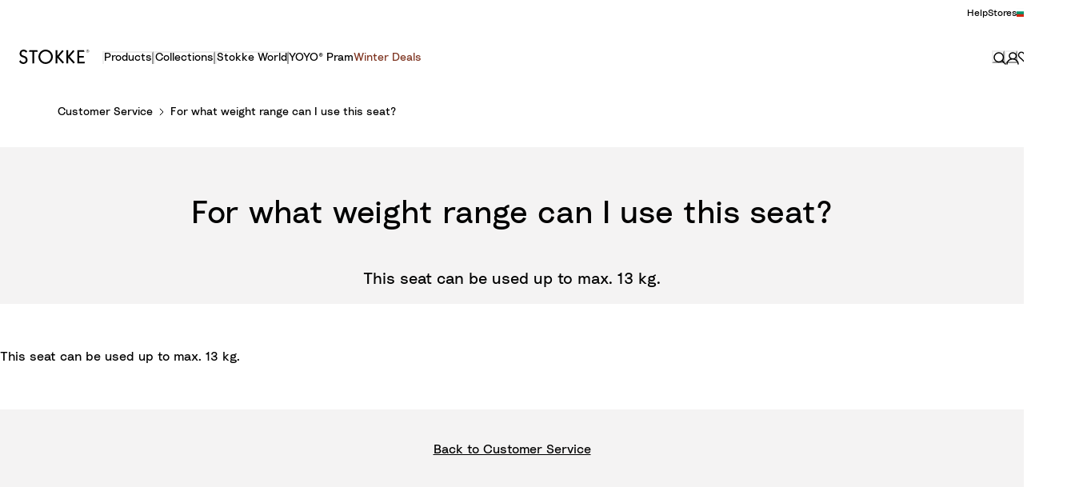

--- FILE ---
content_type: text/html; charset=utf-8
request_url: https://www.stokke.com/EUR/en-bg/customer-service/faq/faq-izi-go/faq-izi-go-q-4.html
body_size: 127847
content:
<!doctype html><html lang="en-BG"><head><meta name="charset" content="utf-8"/><meta name="viewport" content="width=device-width, initial-scale=1.0, minimum-scale=1.0, maximum-scale=5.0, shrink-to-fit=no"/><meta name="format-detection" content="telephone=no"/><link data-react-helmet="true" rel="apple-touch-icon" href="/mobify/bundle/3856/static/img/global/apple-touch-icon.png"/><link data-react-helmet="true" rel="icon" type="image/png" sizes="32x32" href="/mobify/bundle/3856/static/img/global/favicon-32x32.png"/><link data-react-helmet="true" rel="icon" type="image/png" sizes="16x16" href="/mobify/bundle/3856/static/img/global/favicon-16x16.png"/><link data-react-helmet="true" rel="manifest" href="/mobify/bundle/3856/static/manifest.json"/><link data-react-helmet="true" rel="mask-icon" href="/mobify/bundle/3856/static/img/global/safari-pinned-tab.svg" color="#ED7703"/><link data-react-helmet="true" rel="stylesheet" href="https://www.stokke.com/mobify/proxy/static/on/demandware.static/Sites-EUR-Site/-/en-BG/css/cms-style.min.css" media="print"/><meta data-react-helmet="true" name="theme-color" content="#ffffff"/><meta data-react-helmet="true" name="apple-mobile-web-app-title" content="[object Object]"/><script data-react-helmet="true" async="" src="https://www.googletagmanager.com/gtm.js?id=GTM-N6HMPT8" nonce="9269fd4a3bf520741c69b0361c0ef12d"></script><title data-react-helmet="true">FAQ Stokke® iZi Go Modular™ X1 by BeSafe® | Customer Service | Stokke® Online Shop</title></head><body><div><svg xmlns="http://www.w3.org/2000/svg" xmlns:xlink="http://www.w3.org/1999/xlink" style="position: absolute; width: 0; height: 0" aria-hidden="true" id="__SVG_SPRITE_NODE__"><symbol viewBox="0 0 24 24" fill="none" xmlns="http://www.w3.org/2000/svg" id="_360">
    <path d="M7.465 21.485C4.2 19.935 1.855 16.76 1.5 13H0C0.51 19.16 5.66 24 11.95 24C12.175 24 12.39 23.98 12.61 23.965L8.8 20.15L7.465 21.485ZM11.95 0C11.725 0 11.51 0.02 11.29 0.035L15.1 3.85L16.43 2.52C19.7 4.065 22.045 7.24 22.4 11H23.9C23.39 4.84 18.24 0 11.95 0Z" fill="currentColor" />
    <path d="M5.87922 12.6899C5.97922 12.6399 6.17922 12.5799 6.48922 12.5799C7.03922 12.5799 7.63922 12.8999 7.63922 13.6499C7.63922 14.2399 7.19922 14.7499 6.40922 14.7499C5.68922 14.7499 5.14922 14.2399 5.11922 13.4899L3.94922 13.7299C4.02922 14.8099 4.91922 15.7799 6.41922 15.7799C7.95922 15.7799 8.84922 14.7699 8.84922 13.6599C8.84922 12.4099 7.87922 11.7099 6.90922 11.6899L8.66922 10.1499V9.14988H4.16922V10.1999H7.11922L5.32922 11.7999L5.87922 12.6899Z" fill="currentColor" />
    <path d="M14.4975 9.31988C14.2175 9.13988 13.7175 8.99988 13.1175 8.99988C11.1075 8.99988 9.6375 10.4199 9.6375 12.7699C9.6375 14.4299 10.5775 15.7799 12.2275 15.7799C13.5875 15.7799 14.6875 14.8799 14.6875 13.5299C14.6875 12.1999 13.7775 11.3399 12.4875 11.3399C11.7975 11.3399 11.1775 11.5899 10.8375 12.1099C10.9475 10.8499 11.8275 10.0399 13.0475 10.0399C13.5775 10.0399 13.9175 10.1699 14.1575 10.2999L14.4975 9.31988ZM10.9675 13.5499C10.9675 12.7899 11.5475 12.3399 12.2275 12.3399C12.9075 12.3399 13.4875 12.7899 13.4875 13.5499C13.4875 14.2999 12.9075 14.7599 12.2275 14.7599C11.5675 14.7599 10.9675 14.2899 10.9675 13.5499Z" fill="currentColor" />
    <path d="M16.628 12.3899C16.628 11.5699 16.768 10.9399 17.088 10.5399C17.308 10.2499 17.618 10.0599 18.088 10.0599C18.558 10.0599 18.858 10.2499 19.088 10.5399C19.398 10.9399 19.538 11.5699 19.538 12.3899C19.538 13.2099 19.398 13.8399 19.088 14.2399C18.858 14.5299 18.558 14.7199 18.088 14.7199C17.618 14.7199 17.308 14.5299 17.088 14.2399C16.778 13.8399 16.628 13.2099 16.628 12.3899ZM15.438 12.3899C15.438 13.2499 15.578 14.0599 16.018 14.7199C16.438 15.3499 17.118 15.7799 18.088 15.7799C19.058 15.7799 19.728 15.3499 20.148 14.7199C20.588 14.0599 20.728 13.2499 20.728 12.3899C20.728 11.5299 20.588 10.7199 20.148 10.0599C19.728 9.42988 19.058 8.99988 18.088 8.99988C17.118 8.99988 16.438 9.42988 16.018 10.0599C15.578 10.7199 15.438 11.5299 15.438 12.3899Z" fill="currentColor" />
</symbol><symbol viewBox="0 0 20 20" fill="none" xmlns="http://www.w3.org/2000/svg" id="alert">
<path fill-rule="evenodd" clip-rule="evenodd" d="M0 10C0 4.47715 4.47715 0 10 0C12.6522 0 15.1957 1.05357 17.0711 2.92893C18.9464 4.8043 20 7.34784 20 10C20 15.5228 15.5228 20 10 20C4.47715 20 0 15.5228 0 10ZM2 10C2 14.4183 5.58172 18 10 18C12.1217 18 14.1566 17.1571 15.6569 15.6569C17.1571 14.1566 18 12.1217 18 10C18 5.58172 14.4183 2 10 2C5.58172 2 2 5.58172 2 10ZM11 10.5C11 10.2239 10.7761 10 10.5 10H9.5C9.22386 10 9 10.2239 9 10.5V13.5C9 13.7761 9.22386 14 9.5 14H10.5C10.7761 14 11 13.7761 11 13.5V10.5ZM10.5 6C10.7761 6 11 6.22386 11 6.5V7.5C11 7.77614 10.7761 8 10.5 8H9.5C9.22386 8 9 7.77614 9 7.5V6.5C9 6.22386 9.22386 6 9.5 6H10.5Z" fill="currentColor" />
</symbol><symbol viewBox="0 0 16 16" fill="none" xmlns="http://www.w3.org/2000/svg" id="account">
    <path d="M15 15C15 11.521 11.8742 8.71257 8 8.71257C4.12579 8.71257 1 11.521 1 15M8.1761 1C10.5535 1 12.4906 2.71856 12.4906 4.85629C12.4906 6.99401 10.5535 8.71257 8.1761 8.71257C5.79874 8.71257 3.86164 6.99401 3.86164 4.85629C3.81761 2.71856 5.75472 1 8.1761 1Z" stroke="currentColor" stroke-width="1.5" stroke-linecap="round" stroke-linejoin="round" />
</symbol><symbol viewBox="0 0 24 24" fill="none" xmlns:inkscape="http://www.inkscape.org/namespaces/inkscape" xmlns:sodipodi="http://sodipodi.sourceforge.net/DTD/sodipodi-0.dtd" xmlns="http://www.w3.org/2000/svg" xmlns:svg="http://www.w3.org/2000/svg" id="apple">
  <sodipodi:namedview id="apple_namedview1" pagecolor="#ffffff" bordercolor="#000000" borderopacity="0.25" inkscape:showpageshadow="2" inkscape:pageopacity="0.0" inkscape:pagecheckerboard="0" inkscape:deskcolor="#d1d1d1" inkscape:zoom="9.8333333" inkscape:cx="11.949153" inkscape:cy="12" inkscape:window-width="1312" inkscape:window-height="449" inkscape:window-x="0" inkscape:window-y="25" inkscape:window-maximized="0" inkscape:current-layer="svg1"></sodipodi:namedview>
  <g clip-path="url(#apple_clip0_37937_16105)" id="apple_g1">
    <path d="M19.762 8.818C19.646 8.908 17.598 10.062 17.598 12.628C17.598 15.596 20.204 16.646 20.282 16.672C20.27 16.736 19.868 18.11 18.908 19.51C18.052 20.742 17.158 21.972 15.798 21.972C14.438 21.972 14.088 21.182 12.518 21.182C10.988 21.182 10.444 21.998 9.2 21.998C7.956 21.998 7.088 20.858 6.09 19.458C4.934 17.814 4 15.26 4 12.836C4 8.948 6.528 6.886 9.016 6.886C10.338 6.886 11.44 7.754 12.27 7.754C13.06 7.754 14.292 6.834 15.796 6.834C16.366 6.834 18.414 6.886 19.762 8.818ZM15.082 5.188C15.704 4.45 16.144 3.426 16.144 2.402C16.144 2.26 16.132 2.116 16.106 2C15.094 2.038 13.89 2.674 13.164 3.516C12.594 4.164 12.062 5.188 12.062 6.226C12.062 6.382 12.088 6.538 12.1 6.588C12.164 6.6 12.268 6.614 12.372 6.614C13.28 6.614 14.422 6.006 15.082 5.188Z" fill="#181818" id="apple_path1" />
  </g>
  <defs id="apple_defs1">
    <clipPath id="apple_clip0_37937_16105">
      <rect width="16.28" height="20" fill="white" transform="translate(4 2)" id="apple_rect1" />
    </clipPath>
  </defs>
</symbol><symbol viewBox="0 0 24 24" fill="none" xmlns="http://www.w3.org/2000/svg" id="ar">
    <path d="M19 2H22V5" stroke="currentColor" stroke-linecap="round" stroke-linejoin="round" />
    <path d="M22 19L22 22L19 22" stroke="currentColor" stroke-linecap="round" stroke-linejoin="round" />
    <path d="M5 22L2 22L2 19" stroke="currentColor" stroke-linecap="round" stroke-linejoin="round" />
    <path d="M2 5L2 2L5 2" stroke="currentColor" stroke-linecap="round" stroke-linejoin="round" />
    <path d="M11.0449 16.0001H12.1322L9.08795 8.00012H8.04422L5 16.0001H6.08722L6.73955 14.1819H10.3926L11.0449 16.0001ZM7.0331 13.3638L8.56608 9.09103L10.0991 13.3638H7.0331Z" fill="currentColor" />
    <path d="M13.0855 16.0001H14.0423V12.9092H16.4124C17.0213 12.9092 17.2822 13.2388 17.4344 13.6365C17.7171 14.3638 17.467 15.6592 17.9563 16.0001H19C18.4455 15.5683 18.6956 14.0342 18.3368 13.1592C18.2716 13.0001 17.978 12.5683 17.4344 12.5001C18.1628 12.1138 18.6521 11.2388 18.6521 10.3751C18.6521 8.9433 17.7823 8.00012 15.6731 8.00012H13.0855V16.0001ZM14.0423 12.091V8.8183H16.0101C17.0213 8.8183 17.6953 9.39785 17.6953 10.4319C17.6953 11.3638 17.0213 12.091 16.0101 12.091H14.0423Z" fill="currentColor" />
</symbol><symbol viewBox="0 0 16 16" fill="none" xmlns="http://www.w3.org/2000/svg" id="arrow">
    <path fill-rule="evenodd" clip-rule="evenodd" d="M8.00003 12.769C7.6774 12.769 7.36809 12.6404 7.14058 12.4117L0.352674 5.58642C-0.119388 5.11176 -0.117284 4.34429 0.357376 3.87223C0.832034 3.40017 1.59951 3.40227 2.07157 3.87693L8.00003 9.838L13.9284 3.87694C14.4005 3.40228 15.168 3.40017 15.6426 3.87223C16.1173 4.34429 16.1194 5.11176 15.6473 5.58642L8.85948 12.4117C8.63197 12.6404 8.32266 12.769 8.00003 12.769Z" fill="currentColor" />
</symbol><symbol viewBox="0 0 16 16" fill="none" xmlns="http://www.w3.org/2000/svg" id="arrow-pinned">
    <path fill-rule="evenodd" clip-rule="evenodd" d="M9 2.08333C9 1.48502 8.55228 1 8 1C7.44772 1 7 1.48502 7 2.08333L7 11.865L2.64021 8.2318C2.21593 7.87824 1.58537 7.93556 1.2318 8.35984C0.87824 8.78412 0.935564 9.41468 1.35984 9.76825L7.35984 14.7682C7.73069 15.0773 8.26936 15.0773 8.64021 14.7682L14.6402 9.76825C15.0645 9.41468 15.1218 8.78412 14.7682 8.35984C14.4147 7.93556 13.7841 7.87824 13.3598 8.2318L9 11.865L9 2.08333Z" fill="currentColor" />
</symbol><symbol viewBox="0 0 32 32" fill="none" xmlns="http://www.w3.org/2000/svg" id="arrow-left-round">
    <path opacity="0.9" d="M0.0203098 15.1464C0.459385 6.31729 8.02124 -0.463039 16.8515 0.0247557C25.6818 0.46377 32.4631 8.02457 31.9752 16.8536C31.5362 25.6827 23.9743 32.463 15.144 31.9752C6.31372 31.4875 -0.418766 23.9754 0.0203098 15.1464Z" fill="currentColor" />
    <path fill-rule="evenodd" clip-rule="evenodd" d="M9.28906 16C9.28906 15.6451 9.43054 15.3049 9.68218 15.0546L17.7262 7.05459C18.2483 6.53532 19.0926 6.53764 19.6118 7.05976C20.1311 7.58188 20.1288 8.4261 19.6067 8.94537L12.5132 16L19.6066 23.0546C20.1288 23.5739 20.1311 24.4181 19.6118 24.9402C19.0926 25.4623 18.2483 25.4646 17.7262 24.9454L9.68218 16.9454C9.43055 16.6952 9.28906 16.3549 9.28906 16Z" fill="white" />
</symbol><symbol viewBox="0 0 24 24" fill="none" xmlns="http://www.w3.org/2000/svg" id="arrow-right-round">
    <path opacity="0.9" d="M23.9848 12.6402C23.6555 19.262 17.9841 24.3473 11.3614 23.9814C4.73863 23.6522 -0.347326 17.9816 0.0185701 11.3598C0.347878 4.73797 6.01927 -0.347279 12.642 0.0185658C19.2647 0.384411 24.3141 6.01843 23.9848 12.6402Z" fill="currentColor" />
    <path fill-rule="evenodd" clip-rule="evenodd" d="M17.0312 12C17.0313 12.2661 16.9251 12.5213 16.7364 12.709L10.7034 18.709C10.3118 19.0985 9.67863 19.0968 9.28918 18.7052C8.89973 18.3136 8.90146 17.6804 9.29306 17.291L14.6131 12L9.29306 6.70905C8.90147 6.3196 8.89973 5.68643 9.28918 5.29484C9.67863 4.90324 10.3118 4.9015 10.7034 5.29095L16.7364 11.2909C16.9251 11.4786 17.0312 11.7338 17.0312 12Z" fill="white" />
</symbol><symbol viewBox="0 0 16 16" fill="none" xmlns="http://www.w3.org/2000/svg" id="arrow-right2">
    <path fill-rule="evenodd" clip-rule="evenodd" d="M2.08333 7C1.48502 7 1 7.44772 1 8C1 8.55228 1.48502 9 2.08333 9L11.865 9L8.2318 13.3598C7.87824 13.7841 7.93556 14.4146 8.35984 14.7682C8.78412 15.1218 9.41468 15.0644 9.76825 14.6402L14.7682 8.64016C15.0773 8.26931 15.0773 7.73064 14.7682 7.35979L9.76825 1.35979C9.41468 0.935513 8.78412 0.87819 8.35984 1.23175C7.93556 1.58532 7.87824 2.21588 8.2318 2.64016L11.865 7L2.08333 7Z" fill="currentColor" />
</symbol><symbol viewBox="0 0 8 8" fill="none" xmlns="http://www.w3.org/2000/svg" id="availability">
    <circle cx="4" cy="4" r="4" fill="currentColor" />
</symbol><symbol viewBox="0 0 16 16" fill="none" xmlns="http://www.w3.org/2000/svg" id="basket">
    <path d="M2.5 7L6 3M13.5 7L10 3M1 7H15L12.5 13H3.5L1 7Z" stroke="currentColor" stroke-width="1.5" stroke-linecap="round" stroke-linejoin="round" />
</symbol><symbol viewBox="0 0 16 16" fill="none" xmlns="http://www.w3.org/2000/svg" id="bin-bg-white">
    <path d="M7.7399 1H8.8599C9.64398 1 10.036 1 10.3355 1.15259C10.5989 1.28681 10.8131 1.50099 10.9473 1.76441C11.0999 2.06389 11.0999 2.45593 11.0999 3.24V3.8H13.1999V11.64C13.1999 12.8161 13.1999 13.4042 12.971 13.8534C12.7697 14.2485 12.4484 14.5698 12.0533 14.7711C11.6041 15 11.016 15 9.8399 15H6.7599C5.58379 15 4.99574 15 4.54652 14.7711C4.15138 14.5698 3.83012 14.2485 3.62879 13.8534C3.3999 13.4042 3.3999 12.8161 3.3999 11.64V3.8H5.4999V3.24C5.4999 2.45593 5.4999 2.06389 5.65249 1.76441C5.78672 1.50099 6.00089 1.28681 6.26432 1.15259C6.56379 1 6.95583 1 7.7399 1Z" fill="white" />
    <path d="M2 3.8H14.6H2Z" fill="white" />
    <path d="M13.1999 3.8V11.64C13.1999 12.8161 13.1999 13.4042 12.971 13.8534C12.7697 14.2485 12.4484 14.5698 12.0533 14.7711C11.6041 15 11.016 15 9.8399 15H6.7599C5.58379 15 4.99574 15 4.54652 14.7711C4.15138 14.5698 3.83012 14.2485 3.62879 13.8534C3.3999 13.4042 3.3999 12.8161 3.3999 11.64V3.8M13.1999 3.8H11.0999M13.1999 3.8H14.5M3.3999 3.8H2H14.6M3.3999 3.8H5.4999M5.4999 3.8V3.24C5.4999 2.45593 5.4999 2.06389 5.65249 1.76441C5.78672 1.50099 6.00089 1.28681 6.26432 1.15259C6.56379 1 6.95583 1 7.7399 1H8.8599C9.64398 1 10.036 1 10.3355 1.15259C10.5989 1.28681 10.8131 1.50099 10.9473 1.76441C11.0999 2.06389 11.0999 2.45593 11.0999 3.24V3.8M5.4999 3.8H11.0999M6.9 7.65V11.15M9.7 7.65V11.15" stroke="black" stroke-width="1.4" stroke-linecap="round" stroke-linejoin="round" />
</symbol><symbol viewBox="0 0 16 17" fill="none" xmlns="http://www.w3.org/2000/svg" id="box-2-outline">
    <g clip-path="url(#box-2-outline_clip0_21658_183516)">
        <path d="M10.5 3.69824V10.6982L8 8.19824L5.5 10.6982V3.69824" stroke="currentColor" stroke-width="1.5" stroke-miterlimit="10" stroke-linecap="round" stroke-linejoin="round" />
        <path d="M15.5 14.6982H0.5V3.69824L3 0.698242H13L15.5 3.69824V14.6982Z" stroke="currentColor" stroke-width="1.5" stroke-miterlimit="10" stroke-linecap="round" stroke-linejoin="round" />
        <path d="M0.5 3.69824H15.5" stroke="currentColor" stroke-width="1.5" stroke-miterlimit="10" stroke-linecap="round" stroke-linejoin="round" />
    </g>
    <defs>
        <clipPath id="box-2-outline_clip0_21658_183516">
            <rect width="16" height="16" fill="white" transform="translate(0 0.198242)" />
        </clipPath>
    </defs>
</symbol><symbol viewBox="0 0 16 16" fill="none" xmlns="http://www.w3.org/2000/svg" id="cart">
    <path d="M2.5 7L6 3M13.5 7L10 3M1 7H15L12.5 13H3.5L1 7Z" stroke="currentColor" stroke-width="1.5" stroke-linecap="round" stroke-linejoin="round" />
</symbol><symbol viewBox="0 0 16 16" fill="none" xmlns="http://www.w3.org/2000/svg" id="check">
    <path fill-rule="evenodd" clip-rule="evenodd" d="M14.3184 1.02235C14.4977 0.991367 14.6818 0.992603 14.8607 1.02602C15.0395 1.05945 15.2116 1.12479 15.3664 1.22023C15.5214 1.31571 15.6572 1.4402 15.7634 1.58878C15.8697 1.73755 15.9438 1.90702 15.9782 2.08765C16.0127 2.26842 16.0061 2.4537 15.9593 2.63154C15.913 2.80709 15.8291 2.96926 15.7156 3.10955L7.2769 13.9618L7.27592 13.9631C7.1536 14.1219 6.99697 14.2506 6.82002 14.3433C6.64267 14.4363 6.44731 14.492 6.24769 14.5087L6.22765 14.5103H6.12345C5.76364 14.5103 5.40849 14.3835 5.13897 14.1435L0.450859 9.96958C0.314799 9.85179 0.202719 9.7082 0.124107 9.54527C0.0447184 9.38073 0.00184832 9.20127 5.8435e-05 9.01788C-0.00173156 8.83449 0.0376328 8.6542 0.11394 8.48815C0.190144 8.32232 0.300854 8.17563 0.436448 8.05491C0.571931 7.93428 0.730036 7.84148 0.900292 7.77947C1.07053 7.71746 1.25132 7.68677 1.43258 7.68817C1.61383 7.68957 1.79413 7.72305 1.96335 7.78777C2.13115 7.85195 2.28648 7.94627 2.41913 8.06772L5.92742 11.1905L13.4114 1.56662C13.5193 1.42214 13.6555 1.30156 13.8099 1.20946C13.9662 1.11628 14.1391 1.05333 14.3184 1.02235Z" fill="currentColor" />
</symbol><symbol viewBox="0 0 24 24" fill="none" xmlns="http://www.w3.org/2000/svg" id="checkbox-disabled">
    <g clip-path="url(#checkbox-disabled_clip0_5891_20922)">
        <rect x="0.5" y="0.5" width="23" height="23" rx="3.5" fill="#F4F3F3" stroke="#D2D0CD" />
        <path d="M-10.2739 16.8032L17.3032 -10.7739" stroke="#D2D0CD" stroke-linecap="round" stroke-linejoin="round" />
        <path d="M-8.15259 18.9248L19.4246 -8.65236" stroke="#D2D0CD" stroke-linecap="round" stroke-linejoin="round" />
        <path d="M-6.03125 21.0459L21.5459 -6.53126" stroke="#D2D0CD" stroke-linecap="round" stroke-linejoin="round" />
        <path d="M-3.90991 23.1675L23.6673 -4.40968" stroke="#D2D0CD" stroke-linecap="round" stroke-linejoin="round" />
        <path d="M-1.78857 25.2886L25.7886 -2.28859" stroke="#D2D0CD" stroke-linecap="round" stroke-linejoin="round" />
        <path d="M0.332764 27.4097L27.9099 -0.167495" stroke="#D2D0CD" stroke-linecap="round" stroke-linejoin="round" />
        <path d="M2.4541 29.5312L30.0313 1.95409" stroke="#D2D0CD" stroke-linecap="round" stroke-linejoin="round" />
        <path d="M4.57544 31.6523L32.1526 4.07518" stroke="#D2D0CD" stroke-linecap="round" stroke-linejoin="round" />
        <path d="M6.69678 33.7739L34.2739 6.19676" stroke="#D2D0CD" stroke-linecap="round" stroke-linejoin="round" />
    </g>
    <defs>
        <clipPath id="checkbox-disabled_clip0_5891_20922">
            <rect width="24" height="24" rx="4" fill="white" />
        </clipPath>
    </defs>
</symbol><symbol viewBox="0 0 16 16" fill="none" xmlns="http://www.w3.org/2000/svg" id="check-circle">
    <circle cx="8" cy="8" r="8" fill="currentColor" />
    <path fill-rule="evenodd" clip-rule="evenodd" d="M11.1592 4.51117C11.2488 4.49568 11.3409 4.4963 11.4303 4.51301C11.5198 4.52972 11.6058 4.5624 11.6832 4.61012C11.7607 4.65786 11.8286 4.7201 11.8817 4.79439C11.9348 4.86877 11.9719 4.95351 11.9891 5.04382C12.0063 5.13421 12.0031 5.22685 11.9796 5.31577C11.9565 5.40354 11.9146 5.48463 11.8578 5.55478L7.63845 10.9809L7.63796 10.9816C7.5768 11.0609 7.49848 11.1253 7.41001 11.1717C7.32134 11.2182 7.22365 11.246 7.12384 11.2543L7.11383 11.2552H7.06172C6.88182 11.2551 6.70425 11.1917 6.56949 11.0717L4.22543 8.98479C4.1574 8.92589 4.10136 8.8541 4.06205 8.77263C4.02236 8.69036 4.00092 8.60063 4.00003 8.50894C3.99913 8.41724 4.01882 8.3271 4.05697 8.24407C4.09507 8.16116 4.15043 8.08781 4.21822 8.02745C4.28597 7.96714 4.36502 7.92074 4.45015 7.88973C4.53526 7.85873 4.62566 7.84338 4.71629 7.84409C4.80692 7.84479 4.89706 7.86153 4.98167 7.89389C5.06557 7.92597 5.14324 7.97313 5.20957 8.03386L6.96371 9.59523L10.7057 4.78331C10.7597 4.71107 10.8278 4.65078 10.905 4.60473C10.9831 4.55814 11.0696 4.52666 11.1592 4.51117Z" fill="white" />
</symbol><symbol viewBox="0 0 16 16" fill="none" xmlns="http://www.w3.org/2000/svg" id="chevron-up">
<path fill-rule="evenodd" clip-rule="evenodd" d="M7.99997 3.23096C8.3226 3.23096 8.63191 3.35958 8.85942 3.58833L15.6473 10.4136C16.1194 10.8882 16.1173 11.6557 15.6426 12.1278C15.168 12.5998 14.4005 12.5977 13.9284 12.1231L7.99997 6.162L2.07157 12.1231C1.59951 12.5977 0.83204 12.5998 0.357379 12.1278C-0.117282 11.6557 -0.11939 10.8882 0.35267 10.4136L7.14052 3.58834C7.36803 3.35958 7.67734 3.23096 7.99997 3.23096Z" fill="currentColor" />
</symbol><symbol viewBox="0 0 16 16" fill="none" xmlns="http://www.w3.org/2000/svg" id="chevron-down">
<path fill-rule="evenodd" clip-rule="evenodd" d="M8.00003 12.769C7.6774 12.769 7.36809 12.6404 7.14058 12.4117L0.352674 5.58642C-0.119388 5.11176 -0.117284 4.34429 0.357376 3.87223C0.832034 3.40017 1.59951 3.40227 2.07157 3.87693L8.00003 9.838L13.9284 3.87694C14.4005 3.40228 15.168 3.40017 15.6426 3.87223C16.1173 4.34429 16.1194 5.11176 15.6473 5.58642L8.85948 12.4117C8.63197 12.6404 8.32266 12.769 8.00003 12.769Z" fill="currentColor" />
</symbol><symbol viewBox="0 0 24 24" fill="none" xmlns="http://www.w3.org/2000/svg" id="chevron-right">
<path d="M15.7799 11.2799C15.9206 11.4204 15.9997 11.611 15.9999 11.8099V12.1899C15.9976 12.3883 15.9188 12.5781 15.7799 12.7199L10.6399 17.8499C10.546 17.9445 10.4182 17.9978 10.2849 17.9978C10.1516 17.9978 10.0238 17.9445 9.92992 17.8499L9.21992 17.1399C9.12586 17.0477 9.07285 16.9215 9.07285 16.7899C9.07285 16.6582 9.12586 16.532 9.21992 16.4399L13.6699 11.9999L9.21992 7.55985C9.12526 7.46597 9.07202 7.33817 9.07202 7.20485C9.07202 7.07153 9.12526 6.94374 9.21992 6.84985L9.92992 6.14985C10.0238 6.0552 10.1516 6.00195 10.2849 6.00195C10.4182 6.00195 10.546 6.0552 10.6399 6.14985L15.7799 11.2799Z" fill="currentColor" />
</symbol><symbol viewBox="0 0 24 24" fill="none" xmlns="http://www.w3.org/2000/svg" id="chevron-left">
<path d="M8.22 12.7199C8.07931 12.5793 8.00018 12.3887 8 12.1899V11.8099C8.0023 11.6114 8.08112 11.4216 8.22 11.2799L13.36 6.14985C13.4539 6.0552 13.5817 6.00195 13.715 6.00195C13.8483 6.00195 13.9761 6.0552 14.07 6.14985L14.78 6.85985C14.8741 6.95202 14.9271 7.07816 14.9271 7.20985C14.9271 7.34154 14.8741 7.46769 14.78 7.55985L10.33 11.9999L14.78 16.4399C14.8747 16.5337 14.9279 16.6615 14.9279 16.7949C14.9279 16.9282 14.8747 17.056 14.78 17.1499L14.07 17.8499C13.9761 17.9445 13.8483 17.9978 13.715 17.9978C13.5817 17.9978 13.4539 17.9445 13.36 17.8499L8.22 12.7199Z" fill="currentColor" />
</symbol><symbol viewBox="0 0 16 16" fill="none" xmlns="http://www.w3.org/2000/svg" id="configurator-3d">
    <g clip-path="url(#configurator-3d_clip0_21331_47348)">
        <path d="M8 10C8.55229 10 9 9.32843 9 8.5C9 7.67157 8.55229 7 8 7C7.44771 7 7 7.67157 7 8.5C7 9.32843 7.44771 10 8 10Z" stroke="currentColor" stroke-linecap="round" stroke-linejoin="round" />
        <path d="M10.9691 8.95573C10.9871 8.64307 11 8.3248 11 8C11 4.13413 9.65686 1 8 1C6.34314 1 5 4.13413 5 8C5 11.8659 6.34314 15 8 15C8.82286 15 9.56771 14.2253 10.1103 12.9737" stroke="currentColor" stroke-linecap="round" stroke-linejoin="round" />
        <path d="M7.04427 5.036C7.35693 5.015 7.6752 5 8 5C11.8659 5 15 6.567 15 8.5C15 10.433 11.8659 12 8 12C4.13413 12 1 10.433 1 8.5C1 7.54 1.77467 6.671 3.02627 6.038" stroke="currentColor" stroke-linecap="round" stroke-linejoin="round" />
    </g>
    <defs>
        <clipPath id="configurator-3d_clip0_21331_47348">
            <rect width="16" height="16" fill="white" />
        </clipPath>
    </defs>
</symbol><symbol viewBox="0 0 38 18" fill="none" xmlns="http://www.w3.org/2000/svg" id="colors-indicator">
<circle cx="28.3574" cy="9" r="8" fill="#004160" stroke="white" stroke-width="2" />
<path d="M26.9294 9C26.9294 13.3749 23.2002 17 18.5008 17C13.8015 17 10.0723 13.3749 10.0723 9C10.0723 4.62505 13.8015 1 18.5008 1C23.2002 1 26.9294 4.62505 26.9294 9Z" fill="#BAB1AA" stroke="white" stroke-width="2" />
<circle cx="9.5" cy="9" r="8" fill="#C8A382" stroke="white" stroke-width="2" />
</symbol><symbol viewBox="0 0 24 24" xmlns="http://www.w3.org/2000/svg" id="dashboard">
    <path fill-rule="evenodd" clip-rule="evenodd" d="m1.3333 0h8c0.73637 0 1.3334 0.59695 1.3334 1.3333v21.333c0 0.7363-0.597 1.3333-1.3334 1.3333h-8c-0.73638 0-1.3333-0.597-1.3333-1.3333v-21.333c0-0.73638 0.59695-1.3333 1.3333-1.3333zm6.6667 21.333v-18.667h-5.3333v18.667h5.3333zm13.333-18.667v2.6667h-5.3333v-2.6667h5.3333zm-6.6666-2.6667h8c0.7363 0 1.3333 0.59695 1.3333 1.3333v5.3333c0 0.73638-0.597 1.3333-1.3333 1.3333h-8c-0.7364 0-1.3334-0.59695-1.3334-1.3333v-5.3333c0-0.73638 0.597-1.3333 1.3334-1.3333zm6.6666 13.333v8h-5.3333v-8h5.3333zm-6.6666-2.6666h8c0.7363 0 1.3333 0.5969 1.3333 1.3333v10.667c0 0.7363-0.597 1.3333-1.3333 1.3333h-8c-0.7364 0-1.3334-0.597-1.3334-1.3333v-10.667c0-0.7364 0.597-1.3333 1.3334-1.3333z" fill="currentColor" />
</symbol><symbol viewBox="0 0 16 16" fill="none" xmlns="http://www.w3.org/2000/svg" id="delete">
    <path fill-rule="evenodd" clip-rule="evenodd" d="M5.7334 0.25C5.31918 0.25 4.9834 0.585786 4.9834 1V3.05029H2C1.58579 3.05029 1.25 3.38608 1.25 3.80029C1.25 4.21451 1.58579 4.55029 2 4.55029H14.1332C14.5474 4.55029 14.8832 4.21451 14.8832 3.80029C14.8832 3.38608 14.5474 3.05029 14.1332 3.05029H11.15V1C11.15 0.585786 10.8142 0.25 10.4 0.25H5.7334ZM9.65001 3.05029V1.75H6.4834V3.05029H9.65001ZM2.93311 4.9165C3.34732 4.9165 3.68311 5.25229 3.68311 5.6665V13.1331C3.68311 13.4292 3.80075 13.7133 4.01016 13.9227C4.21957 14.1321 4.5036 14.2497 4.79975 14.2497H11.333C11.6292 14.2497 11.9132 14.1321 12.1226 13.9227C12.332 13.7133 12.4496 13.4292 12.4496 13.1331V5.6665C12.4496 5.25229 12.7854 4.9165 13.1996 4.9165C13.6139 4.9165 13.9496 5.25229 13.9496 5.6665V13.1331C13.9496 13.8271 13.674 14.4926 13.1832 14.9833C12.6925 15.474 12.027 15.7497 11.333 15.7497H4.79975C4.10577 15.7497 3.44022 15.474 2.9495 14.9833C2.45879 14.4926 2.18311 13.8271 2.18311 13.1331V5.6665C2.18311 5.25229 2.51889 4.9165 2.93311 4.9165ZM10.9303 7.00336C11.2232 7.29625 11.2232 7.77113 10.9303 8.06402L9.12736 9.867L10.9303 11.67C11.2232 11.9629 11.2232 12.4377 10.9303 12.7306C10.6374 13.0235 10.1626 13.0235 9.86968 12.7306L8.0667 10.9277L6.26373 12.7306C5.97084 13.0235 5.49596 13.0235 5.20307 12.7306C4.91018 12.4377 4.91018 11.9629 5.20307 11.67L7.00604 9.867L5.20307 8.06402C4.91018 7.77113 4.91018 7.29625 5.20307 7.00336C5.49596 6.71047 5.97084 6.71047 6.26373 7.00336L8.0667 8.80634L9.86968 7.00336C10.1626 6.71047 10.6374 6.71047 10.9303 7.00336Z" fill="currentColor" />
</symbol><symbol viewBox="0 0 16 17" fill="none" xmlns="http://www.w3.org/2000/svg" id="delivery-fast-outline">
    <g clip-path="url(#delivery-fast-outline_clip0_21658_183535)">
        <path d="M11.5 13.6982H15.5V7.19824L12 6.19824L10 0.698242H0.5V13.6982H2.5" stroke="currentColor" stroke-width="1.5" stroke-miterlimit="10" stroke-linecap="round" stroke-linejoin="round" />
        <path d="M7 15.6982C8.38071 15.6982 9.5 14.579 9.5 13.1982C9.5 11.8175 8.38071 10.6982 7 10.6982C5.61929 10.6982 4.5 11.8175 4.5 13.1982C4.5 14.579 5.61929 15.6982 7 15.6982Z" stroke="currentColor" stroke-width="1.5" stroke-miterlimit="10" stroke-linecap="round" stroke-linejoin="round" />
        <path d="M5.5 2.69824V6.69824H9.5" stroke="currentColor" stroke-width="1.5" stroke-miterlimit="10" stroke-linecap="round" stroke-linejoin="round" />
    </g>
    <defs>
        <clipPath id="delivery-fast-outline_clip0_21658_183535">
            <rect width="16" height="16" fill="white" transform="translate(0 0.198242)" />
        </clipPath>
    </defs>
</symbol><symbol viewBox="0 0 16 16" fill="none" xmlns="http://www.w3.org/2000/svg" id="discount">
    <path d="M14.707 7.207L7.5 0H2V2H5.914L13.414 9.5C13.4818 9.571 13.5443 9.64687 13.601 9.727L14.707 8.621C14.8945 8.43347 14.9998 8.17916 14.9998 7.914C14.9998 7.64884 14.8945 7.39453 14.707 7.207Z" fill="currentColor" />
    <path d="M12.707 10.207L5.5 3H0V8.5L7.207 15.707C7.39453 15.8945 7.64884 15.9998 7.914 15.9998C8.17916 15.9998 8.43347 15.8945 8.621 15.707L12.707 11.621C12.8945 11.4335 12.9998 11.1792 12.9998 10.914C12.9998 10.6488 12.8945 10.3945 12.707 10.207ZM3 7C2.80222 7 2.60888 6.94135 2.44443 6.83147C2.27998 6.72159 2.15181 6.56541 2.07612 6.38268C2.00043 6.19996 1.98063 5.99889 2.01921 5.80491C2.0578 5.61093 2.15304 5.43275 2.29289 5.29289C2.43275 5.15304 2.61093 5.0578 2.80491 5.01921C2.99889 4.98063 3.19996 5.00043 3.38268 5.07612C3.56541 5.15181 3.72159 5.27998 3.83147 5.44443C3.94135 5.60888 4 5.80222 4 6C4 6.26522 3.89464 6.51957 3.70711 6.70711C3.51957 6.89464 3.26522 7 3 7Z" fill="currentColor" />
</symbol><symbol viewBox="0 0 16 16" fill="none" xmlns="http://www.w3.org/2000/svg" id="edit">
    <path fill-rule="evenodd" clip-rule="evenodd" d="M13.4195 0C12.7351 0 12.0788 0.271871 11.5949 0.755803L2.1942 10.1965C2.1347 10.2562 2.08707 10.3267 2.05385 10.4042L0.0539208 15.0707C-0.0534589 15.3213 0.00252208 15.612 0.195274 15.8047C0.388027 15.9975 0.678712 16.0535 0.929265 15.9461L5.59576 13.9462C5.67327 13.9129 5.74378 13.8653 5.80354 13.8058L15.2432 4.40614L15.2442 4.40515C15.7281 3.92121 16 3.26486 16 2.58047C16 1.89609 15.7281 1.23974 15.2442 0.755803C14.7603 0.27187 14.1039 0 13.4195 0ZM11.591 2.6492L12.5376 1.69858C12.7715 1.46492 13.0889 1.33328 13.4195 1.33328C13.7503 1.33328 14.0675 1.46468 14.3014 1.69858C14.5353 1.93247 14.6667 2.2497 14.6667 2.58047C14.6667 2.91105 14.535 3.22852 14.3014 3.46237L13.3508 4.40897L11.591 2.6492ZM10.6503 3.59398L3.22905 11.0468L1.93591 14.0641L4.95323 12.771L12.406 5.34974L10.6503 3.59398Z" fill="currentColor" />
</symbol><symbol viewBox="0 0 16 16" fill="none" xmlns="http://www.w3.org/2000/svg" id="eye">
    <path fill-rule="evenodd" clip-rule="evenodd" d="M11.7639 5.80976C12.9378 6.53536 13.9475 7.40312 14.5837 8C13.9475 8.59688 12.9378 9.46464 11.7639 10.1902C10.5195 10.9594 9.20017 11.5 8.00209 11.5C6.80401 11.5 5.48466 10.9594 4.24028 10.1902C3.06636 9.46464 2.05664 8.59688 1.42047 8C2.05664 7.40312 3.06636 6.53536 4.24028 5.80976C5.48466 5.0406 6.80401 4.5 8.00209 4.5C9.20017 4.5 10.5195 5.0406 11.7639 5.80976ZM15.3544 7.35235C15.7312 7.70999 15.7312 8.29001 15.3544 8.64765C14.0424 9.8931 10.9446 12.5 8.00209 12.5C5.05958 12.5 1.96182 9.8931 0.649762 8.64765C0.272996 8.29001 0.272996 7.70999 0.649762 7.35235C1.96182 6.1069 5.05959 3.5 8.00209 3.5C10.9446 3.5 14.0424 6.1069 15.3544 7.35235ZM8.00195 10C9.10652 10 10.002 9.10457 10.002 8C10.002 6.89543 9.10652 6 8.00195 6C6.89738 6 6.00195 6.89543 6.00195 8C6.00195 9.10457 6.89738 10 8.00195 10Z" fill="currentColor" />
</symbol><symbol fill="none" viewBox="0 0 28 40" xmlns="http://www.w3.org/2000/svg" id="figma-logo">
<g clip-path="url(#figma-logo_a)">
    <path d="m7.34 39.999c3.68 0 6.6667-2.9867 6.6667-6.6667v-6.6667h-6.6667c-3.68 0-6.6667 2.9867-6.6667 6.6667s2.9867 6.6667 6.6667 6.6667z" fill="#0ACF83" />
    <path d="m0.67334 20.001c0-3.68 2.9867-6.6666 6.6667-6.6666h6.6667v13.333h-6.6667c-3.68 0-6.6667-2.9867-6.6667-6.6667z" fill="#A259FF" />
    <path d="m0.67383 6.6667c0-3.68 2.9867-6.6667 6.6667-6.6667h6.6667v13.333h-6.6667c-3.68 0-6.6667-2.9866-6.6667-6.6666z" fill="#F24E1E" />
    <path d="m14.006 0h6.6667c3.68 0 6.6666 2.9867 6.6666 6.6667 0 3.68-2.9866 6.6666-6.6666 6.6666h-6.6667v-13.333z" fill="#FF7262" />
    <path d="m27.339 20.001c0 3.68-2.9866 6.6667-6.6666 6.6667-3.6801 0-6.6667-2.9867-6.6667-6.6667s2.9866-6.6666 6.6667-6.6666c3.68 0 6.6666 2.9866 6.6666 6.6666z" fill="#1ABCFE" />
</g>
<defs>
    <clipPath id="figma-logo_a">
        <rect transform="translate(.66992)" width="26.672" height="40" fill="#fff" />
    </clipPath>
</defs>
</symbol><symbol viewBox="0 0 18 18" fill="currentColor" xmlns="http://www.w3.org/2000/svg" id="filter">
<path fill-rule="evenodd" clip-rule="evenodd" d="M5.82291 1.99998H17.4919C17.7677 1.99998 17.9914 2.22383 17.9914 2.49998V3.49998C17.9914 3.77612 17.7677 3.99998 17.4919 3.99998H5.82291C5.33634 5.37752 3.92904 6.20385 2.49033 5.95677C1.05163 5.7097 0 4.46109 0 2.99998C0 1.53887 1.05163 0.290257 2.49033 0.0431805C3.92904 -0.203896 5.33634 0.622429 5.82291 1.99998ZM2.00653 2.99998C2.00653 3.55226 2.45382 3.99998 3.00558 3.99998C3.55734 3.99998 4.00463 3.55226 4.00463 2.99998C4.00463 2.44769 3.55734 1.99998 3.00558 1.99998C2.45382 1.99998 2.00653 2.44769 2.00653 2.99998ZM17.4919 7.99998H11.8172C11.387 6.81352 10.2609 6.0235 8.9999 6.0235C7.73891 6.0235 6.61279 6.81352 6.18257 7.99998H0.507946C0.232065 7.99998 0.00841915 8.22383 0.00841915 8.49998V9.49998C0.00841915 9.77612 0.232065 9.99998 0.507946 9.99998H6.18257C6.61279 11.1864 7.73891 11.9765 8.9999 11.9765C10.2609 11.9765 11.387 11.1864 11.8172 9.99998H17.4919C17.7677 9.99998 17.9914 9.77612 17.9914 9.49998V8.49998C17.9914 8.22383 17.7677 7.99998 17.4919 7.99998ZM8.00085 8.99998C8.00085 9.55226 8.44814 9.99998 8.9999 9.99998C9.55166 9.99998 9.99895 9.55226 9.99895 8.99998C9.99895 8.44769 9.55166 7.99998 8.9999 7.99998C8.44814 7.99998 8.00085 8.44769 8.00085 8.99998ZM14.9942 12C13.7272 12.0035 12.5992 12.8042 12.1769 14H0.507946C0.232065 14 0.00841915 14.2238 0.00841915 14.5V15.5C0.00841915 15.7761 0.232065 16 0.507946 16H12.1769C12.6853 17.4394 14.1926 18.267 15.6786 17.9227C17.1646 17.5783 18.1552 16.1719 17.9799 14.6553C17.8047 13.1387 16.5195 11.9957 14.9942 12ZM13.9952 15C13.9952 15.5523 14.4425 16 14.9942 16C15.546 16 15.9933 15.5523 15.9933 15C15.9933 14.4477 15.546 14 14.9942 14C14.4425 14 13.9952 14.4477 13.9952 15Z" fill="#181818" />
</symbol><symbol viewBox="0 0 25 30" fill="none" xmlns="http://www.w3.org/2000/svg" id="file">
    <path fill-rule="evenodd" clip-rule="evenodd" d="M3.5 0L21.5 0C23.1569 0 24.5 1.34315 24.5 3L24.5 19.14C24.4989 20.3331 24.0242 21.4769 23.18 22.32L16.82 28.68C15.9769 29.5242 14.8331 29.9989 13.64 30H3.5C1.84315 30 0.5 28.6569 0.5 27L0.5 3C0.5 1.34315 1.84315 0 3.5 0ZM21.5 3L3.5 3L3.5 27H12.5L12.5 19.5C12.5 18.6716 13.1716 18 14 18L21.5 18L21.5 3Z" fill="#5C5C5C" />
</symbol><symbol viewBox="0 0 128 128" xmlns="http://www.w3.org/2000/svg" xmlns:xlink="http://www.w3.org/1999/xlink" id="github-logo">
<defs>
    <circle id="github-logo_e" cx="64" cy="64" r="56" />
    <filter id="github-logo_m" x="-7.1%" y="-5.4%" width="114.3%" height="114.3%">
        <feMorphology in="SourceAlpha" operator="dilate" radius="1" result="shadowSpreadOuter1"></feMorphology>
        <feOffset dy="2" in="shadowSpreadOuter1" result="shadowOffsetOuter1"></feOffset>
        <feGaussianBlur in="shadowOffsetOuter1" result="shadowBlurOuter1" stdDeviation="2"></feGaussianBlur>
        <feComposite in="shadowBlurOuter1" in2="SourceAlpha" operator="out" result="shadowBlurOuter1"></feComposite>
        <feColorMatrix in="shadowBlurOuter1" values="0 0 0 0 0 0 0 0 0 0 0 0 0 0 0 0 0 0 0.240942029 0"></feColorMatrix>
    </filter>
    <linearGradient id="github-logo_l" x1="50%" x2="50%" y2="100%">
        <stop stop-color="#FEFEFE" offset="0" />
        <stop stop-color="#E0E0E0" offset="1" />
    </linearGradient>
    <linearGradient id="github-logo_j" x1="50%" x2="50%" y1="100%">
        <stop stop-color="#492779" offset="0" />
        <stop stop-color="#892793" offset="1" />
    </linearGradient>
    <path id="github-logo_d" d="M12 64.034c0 23.025 14.885 42.472 35.555 49.367 2.6.456 3.575-1.105 3.575-2.47 0-1.237-.065-5.334-.065-9.692C38 103.644 34.62 98.05 33.58 95.124c-.585-1.496-3.12-6.114-5.33-7.35-1.82-.976-4.42-3.382-.065-3.447 4.095-.065 7.02 3.772 7.995 5.333 4.68 7.87 12.155 5.66 15.145 4.293.455-3.382 1.82-5.66 3.315-6.96-11.57-1.3-23.66-5.788-23.66-25.69 0-5.66 2.015-10.343 5.33-13.985-.52-1.3-2.34-6.634.52-13.79 0 0 4.355-1.365 14.3 5.334 4.16-1.17 8.58-1.756 13-1.756s8.84.586 13 1.756c9.945-6.764 14.3-5.333 14.3-5.333 2.86 7.154 1.04 12.487.52 13.788 3.315 3.642 5.33 8.26 5.33 13.984 0 19.968-12.155 24.39-23.725 25.692 1.885 1.626 3.51 4.748 3.51 9.626 0 6.96-.065 12.553-.065 14.31 0 1.365.975 2.99 3.575 2.47C101.115 106.507 116 86.995 116 64.035 116 35.284 92.73 12 64 12S12 35.285 12 64.034z" />
    <filter id="github-logo_k" x="-.5%" y="-.5%" width="101%" height="102%">
        <feOffset dy="1" in="SourceAlpha" result="shadowOffsetOuter1"></feOffset>
        <feColorMatrix in="shadowOffsetOuter1" values="0 0 0 0 1 0 0 0 0 1 0 0 0 0 1 0 0 0 0.529296875 0"></feColorMatrix>
    </filter>
    <filter id="github-logo_i" x="-1%" y="-1%" width="101.9%" height="103%">
        <feGaussianBlur in="SourceAlpha" result="shadowBlurInner1" stdDeviation="1"></feGaussianBlur>
        <feOffset in="shadowBlurInner1" result="shadowOffsetInner1"></feOffset>
        <feComposite in="shadowOffsetInner1" in2="SourceAlpha" k2="-1" k3="1" operator="arithmetic" result="shadowInnerInner1"></feComposite>
        <feColorMatrix in="shadowInnerInner1" values="0 0 0 0 0.258823529 0 0 0 0 0.137254902 0 0 0 0 0.431372549 0 0 0 0.703549592 0"></feColorMatrix>
    </filter>
</defs>
<g fill="none" fill-rule="evenodd">
    <path d="M0 0h128v128H0z" />
    <use fill="#000" filter="url(#github-logo_m)" xlink:href="#github-logo_e" />
    <use fill="#FFF" fill-opacity="0" stroke="#BABABA" stroke-opacity=".5" stroke-width="2" xlink:href="#github-logo_e" />
    <circle cx="64" cy="64" r="56" fill="url(#github-logo_l)" />
    <use fill="#000" filter="url(#github-logo_k)" xlink:href="#github-logo_d" />
    <use fill="url(#github-logo_j)" xlink:href="#github-logo_d" />
    <use fill="#000" filter="url(#github-logo_i)" xlink:href="#github-logo_d" />
</g>
</symbol><symbol viewBox="0 0 28 28" fill="none" xmlns:inkscape="http://www.inkscape.org/namespaces/inkscape" xmlns:sodipodi="http://sodipodi.sourceforge.net/DTD/sodipodi-0.dtd" xmlns="http://www.w3.org/2000/svg" xmlns:svg="http://www.w3.org/2000/svg" id="google">
  <sodipodi:namedview id="google_namedview5" pagecolor="#ffffff" bordercolor="#000000" borderopacity="0.25" inkscape:showpageshadow="2" inkscape:pageopacity="0.0" inkscape:pagecheckerboard="0" inkscape:deskcolor="#d1d1d1" inkscape:zoom="5.9" inkscape:cx="15.677966" inkscape:cy="15.59322" inkscape:window-width="1552" inkscape:window-height="551" inkscape:window-x="109" inkscape:window-y="1375" inkscape:window-maximized="0" inkscape:current-layer="svg5"></sodipodi:namedview>
  <g clip-path="url(#google_clip0_710_6223)" id="google_g4" transform="translate(-5.7627118,-5.9322035)">
    <path d="m 29.6,20.2273 c 0,-0.7091 -0.0636,-1.3909 -0.1818,-2.0455 H 20 V 22.05 h 5.3818 c -0.2318,1.25 -0.9363,2.3091 -1.9954,3.0182 v 2.5091 h 3.2318 C 28.5091,25.8364 29.6,23.2727 29.6,20.2273 Z" fill="#4285f4" id="google_path1" />
    <path d="m 20,30 c 2.7,0 4.9636,-0.8955 6.6181,-2.4227 l -3.2318,-2.5091 c -0.8954,0.6 -2.0409,0.9545 -3.3863,0.9545 -2.6046,0 -4.8091,-1.7591 -5.5955,-4.1227 h -3.3409 v 2.5909 C 12.7091,27.7591 16.0909,30 20,30 Z" fill="#34a853" id="google_path2" />
    <path d="m 14.4045,21.9 c -0.2,-0.6 -0.3136,-1.2409 -0.3136,-1.9 0,-0.6591 0.1136,-1.3 0.3136,-1.9 V 15.5091 H 11.0636 C 10.3864,16.8591 10,18.3864 10,20 c 0,1.6136 0.3864,3.1409 1.0636,4.4909 z" fill="#fbbc04" id="google_path3" />
    <path d="m 20,13.9773 c 1.4681,0 2.7863,0.5045 3.8227,1.4954 l 2.8682,-2.8682 C 24.9591,10.9909 22.6954,10 20,10 c -3.9091,0 -7.2909,2.2409 -8.9364,5.5091 L 14.4045,18.1 C 15.1909,15.7364 17.3954,13.9773 20,13.9773 Z" fill="#e94235" id="google_path4" />
  </g>
  <defs id="google_defs5">
    <clipPath id="google_clip0_710_6223">
      <rect width="20" height="20" fill="#ffffff" transform="translate(10,10)" id="google_rect5" x="0" y="0" />
    </clipPath>
  </defs>
</symbol><symbol viewBox="0 0 16 17" fill="none" xmlns="http://www.w3.org/2000/svg" id="gps-location">
    <g clip-path="url(#gps-location_clip0_11532_32420)">
        <path d="M8.33325 14.8334C11.647 14.8334 14.3333 12.1471 14.3333 8.83337C14.3333 5.51967 11.647 2.83337 8.33325 2.83337C5.01954 2.83337 2.33325 5.51967 2.33325 8.83337C2.33325 12.1471 5.01954 14.8334 8.33325 14.8334Z" stroke="currentColor" stroke-miterlimit="10" stroke-linecap="square" />
        <path d="M8.33325 1.5V4.16667" stroke="currentColor" stroke-miterlimit="10" stroke-linecap="square" />
        <path d="M15.6667 8.83337H13" stroke="currentColor" stroke-miterlimit="10" stroke-linecap="square" />
        <path d="M8.33325 16.1667V13.5" stroke="currentColor" stroke-miterlimit="10" stroke-linecap="square" />
        <path d="M1 8.83337H3.66667" stroke="currentColor" stroke-miterlimit="10" stroke-linecap="square" />
    </g>
    <defs>
        <clipPath id="gps-location_clip0_11532_32420">
            <rect width="16" height="16" fill="white" transform="translate(0 0.5)" />
        </clipPath>
    </defs>
</symbol><symbol viewBox="0 0 16 16" fill="none" xmlns="http://www.w3.org/2000/svg" id="hamburger">
    <line x1="0.75" y1="3.25" x2="15.25" y2="3.25" stroke="currentColor" stroke-width="1.5" stroke-linecap="round" />
    <line x1="0.75" y1="8.25" x2="15.25" y2="8.25" stroke="currentColor" stroke-width="1.5" stroke-linecap="round" />
    <line x1="0.75" y1="13.25" x2="15.25" y2="13.25" stroke="currentColor" stroke-width="1.5" stroke-linecap="round" />
</symbol><symbol viewBox="0 0 40 40" fill="none" xmlns="http://www.w3.org/2000/svg" id="hotspot">
    <circle opacity="0.3" cx="20" cy="20" r="20" fill="currentColor" />
    <ellipse cx="19.9998" cy="19.998" rx="10.2439" ry="10" fill="currentColor" />
</symbol><symbol viewBox="0 0 24 24" fill="none" xmlns="http://www.w3.org/2000/svg" id="info">
<path fill-rule="evenodd" clip-rule="evenodd" d="M2 12C2 6.47715 6.47715 2 12 2C14.6522 2 17.1957 3.05357 19.0711 4.92893C20.9464 6.8043 22 9.34784 22 12C22 17.5228 17.5228 22 12 22C6.47715 22 2 17.5228 2 12ZM4 12C4 16.4183 7.58172 20 12 20C14.1217 20 16.1566 19.1571 17.6569 17.6569C19.1571 16.1566 20 14.1217 20 12C20 7.58172 16.4183 4 12 4C7.58172 4 4 7.58172 4 12ZM13 12.5C13 12.2239 12.7761 12 12.5 12H11.5C11.2239 12 11 12.2239 11 12.5V15.5C11 15.7761 11.2239 16 11.5 16H12.5C12.7761 16 13 15.7761 13 15.5V12.5ZM12.5 8C12.7761 8 13 8.22386 13 8.5V9.5C13 9.77614 12.7761 10 12.5 10H11.5C11.2239 10 11 9.77614 11 9.5V8.5C11 8.22386 11.2239 8 11.5 8H12.5Z" fill="currentColor" />
</symbol><symbol viewBox="0 0 12 12" fill="none" xmlns="http://www.w3.org/2000/svg" id="info-i">
    <circle cx="6" cy="6" r="6" fill="currentColor" />
    <path d="M5.35156 3.14C5.35156 3.5 5.61156 3.78 5.99156 3.78C6.37156 3.78 6.63156 3.5 6.63156 3.14C6.63156 2.78 6.37156 2.5 5.99156 2.5C5.61156 2.5 5.35156 2.78 5.35156 3.14ZM5.51156 9.3H6.47156V4.34C6.34156 4.4 6.16156 4.44 5.99156 4.44C5.82156 4.44 5.64156 4.4 5.51156 4.34V9.3Z" fill="white" />
</symbol><symbol viewBox="0 0 24 24" fill="none" xmlns="http://www.w3.org/2000/svg" id="social-facebook">
<g clip-path="url(#social-facebook_clip0_11848_4661)">
<path d="M24 12.072C23.9997 9.77878 23.3424 7.53367 22.1058 5.60245C20.8692 3.67123 19.1051 2.13478 17.0225 1.17498C14.9398 0.215189 12.6257 -0.127747 10.3542 0.186774C8.08263 0.501294 5.94878 1.4601 4.20524 2.94968C2.4617 4.43926 1.18149 6.39723 0.516158 8.59179C-0.149172 10.7864 -0.171753 13.1256 0.451088 15.3326C1.07393 17.5396 2.31611 19.5219 4.03057 21.0449C5.74503 22.5678 7.85996 23.5677 10.125 23.926V15.541H7.078V12.072H10.125V9.42798C10.125 6.42098 11.917 4.75898 14.657 4.75898C15.5571 4.77189 16.4552 4.8501 17.344 4.99298V7.94698H15.83C15.3742 7.88648 14.9131 8.00946 14.548 8.28887C14.1829 8.56828 13.9437 8.98125 13.883 9.43698C13.8658 9.5646 13.8632 9.69376 13.875 9.82198V12.072H17.2L16.668 15.541H13.868V23.926C16.692 23.4809 19.2644 22.0423 21.1219 19.8691C22.9795 17.6959 24.0001 14.9309 24 12.072V12.072Z" fill="currentColor" />
</g>
<defs>
<clipPath id="social-facebook_clip0_11848_4661">
<rect width="24" height="24" fill="white" />
</clipPath>
</defs>
</symbol><symbol viewBox="0 0 24 24" fill="none" xmlns="http://www.w3.org/2000/svg" id="social-instagram">
<path fill-rule="evenodd" clip-rule="evenodd" d="M12 2.982C14.937 2.982 15.285 2.993 16.445 3.046C17.1424 3.05412 17.8332 3.18233 18.487 3.425C18.965 3.60111 19.3973 3.88237 19.752 4.248C20.1176 4.60269 20.3989 5.035 20.575 5.513C20.8177 6.16685 20.9459 6.85762 20.954 7.555C21.007 8.715 21.018 9.063 21.018 12C21.018 14.937 21.007 15.285 20.954 16.445C20.9459 17.1424 20.8177 17.8332 20.575 18.487C20.3919 18.9615 20.1116 19.3924 19.752 19.752C19.3924 20.1116 18.9615 20.3919 18.487 20.575C17.8332 20.8177 17.1424 20.9459 16.445 20.954C15.285 21.007 14.937 21.018 12 21.018C9.063 21.018 8.715 21.007 7.555 20.954C6.85762 20.9459 6.16685 20.8177 5.513 20.575C5.035 20.3989 4.60269 20.1176 4.248 19.752C3.88237 19.3973 3.60111 18.965 3.425 18.487C3.18233 17.8332 3.05412 17.1424 3.046 16.445C2.993 15.285 2.982 14.937 2.982 12C2.982 9.063 2.993 8.715 3.046 7.555C3.05412 6.85762 3.18233 6.16685 3.425 5.513C3.60111 5.035 3.88237 4.60269 4.248 4.248C4.60269 3.88237 5.035 3.60111 5.513 3.425C6.16685 3.18233 6.85762 3.05412 7.555 3.046C8.715 2.993 9.063 2.982 12 2.982ZM12 1C9.013 1 8.638 1.013 7.465 1.066C6.55258 1.08486 5.6499 1.25762 4.795 1.577C4.06355 1.86017 3.3994 2.29319 2.84521 2.84824C2.29102 3.40329 1.85904 4.06811 1.577 4.8C1.25762 5.6549 1.08486 6.55758 1.066 7.47C1.013 8.638 1 9.013 1 12C1 14.987 1.013 15.362 1.066 16.535C1.08486 17.4474 1.25762 18.3501 1.577 19.205C1.86017 19.9365 2.29319 20.6006 2.84824 21.1548C3.40329 21.709 4.06811 22.141 4.8 22.423C5.6549 22.7424 6.55758 22.9151 7.47 22.934C8.638 22.987 9.013 23 12 23C14.987 23 15.362 22.987 16.535 22.934C17.4474 22.9151 18.3501 22.7424 19.205 22.423C19.9365 22.1398 20.6006 21.7068 21.1548 21.1518C21.709 20.5967 22.141 19.9319 22.423 19.2C22.7424 18.3451 22.9151 17.4424 22.934 16.53C22.987 15.362 23 14.987 23 12C23 9.013 22.987 8.638 22.934 7.465C22.9151 6.55258 22.7424 5.6499 22.423 4.795C22.1398 4.06355 21.7068 3.3994 21.1518 2.84521C20.5967 2.29102 19.9319 1.85904 19.2 1.577C18.3451 1.25762 17.4424 1.08486 16.53 1.066C15.362 1.013 14.987 1 12 1ZM12.0001 6.35107C10.8828 6.35107 9.79063 6.68238 8.86166 7.3031C7.93269 7.92382 7.20864 8.80608 6.78108 9.8383C6.35352 10.8705 6.24165 12.0063 6.45962 13.1021C6.67759 14.1979 7.2156 15.2045 8.00563 15.9945C8.79566 16.7845 9.80221 17.3226 10.898 17.5405C11.9938 17.7585 13.1296 17.6466 14.1619 17.2191C15.1941 16.7915 16.0763 16.0675 16.697 15.1385C17.3178 14.2095 17.6491 13.1173 17.6491 12.0001C17.6491 10.5019 17.0539 9.06502 15.9945 8.00563C14.9351 6.94624 13.4983 6.35107 12.0001 6.35107ZM12.0001 15.6671C11.2748 15.6671 10.5658 15.452 9.9628 15.0491C9.35977 14.6461 8.88976 14.0734 8.61221 13.4034C8.33466 12.7333 8.26205 11.996 8.40354 11.2847C8.54503 10.5734 8.89428 9.91995 9.40712 9.40711C9.91996 8.89428 10.5734 8.54503 11.2847 8.40354C11.996 8.26204 12.7333 8.33466 13.4034 8.61221C14.0734 8.88976 14.6461 9.35976 15.0491 9.9628C15.452 10.5658 15.6671 11.2748 15.6671 12.0001C15.6671 12.9726 15.2807 13.9053 14.593 14.593C13.9053 15.2807 12.9726 15.6671 12.0001 15.6671ZM19.1918 6.12811C19.1918 6.85712 18.6008 7.44811 17.8718 7.44811C17.1427 7.44811 16.5518 6.85712 16.5518 6.12811C16.5518 5.39909 17.1427 4.80811 17.8718 4.80811C18.6008 4.80811 19.1918 5.39909 19.1918 6.12811Z" fill="currentColor" />
</symbol><symbol viewBox="0 0 24 24" fill="none" xmlns="http://www.w3.org/2000/svg" id="social-pinterest">
<path d="M12 0C5.4 0 0 5.4 0 12C0 17.1 3.2 21.4 7.6 23.2C7.5 22.3 7.4 20.8 7.6 19.8C7.8 18.9 9 13.8 9 13.8C9 13.8 8.7 13 8.7 12C8.7 10.3 9.7 9.1 10.9 9.1C11.9 9.1 12.4 9.9 12.4 10.8C12.4 11.8 11.7 13.4 11.4 14.8C11.1 16 12 17 13.2 17C15.3 17 17 14.8 17 11.5C17 8.6 14.9 6.6 12 6.6C8.6 6.6 6.6 9.2 6.6 11.8C6.6 12.8 7 13.9 7.5 14.5C7.6 14.6 7.6 14.7 7.6 14.8C7.5 15.2 7.3 16 7.3 16.2C7.2 16.4 7.1 16.5 6.9 16.4C5.4 15.7 4.5 13.5 4.5 11.8C4.5 8 7.3 4.5 12.4 4.5C16.6 4.5 19.8 7.5 19.8 11.4C19.8 15.5 17.2 18.9 13.6 18.9C12.4 18.9 11.2 18.3 10.8 17.5C10.8 17.5 10.2 19.8 10.1 20.4C9.8 21.4 9.1 22.7 8.6 23.5C9.6 23.8 10.8 24 12 24C18.6 24 24 18.6 24 12C24 5.4 18.6 0 12 0Z" fill="currentColor" />
</symbol><symbol viewBox="0 0 32 32" fill="none" xmlns="http://www.w3.org/2000/svg" id="social-twitter">
<path d="M32 6.1507C30.8 6.68117 29.6 7.07902 28.2667 7.21164C29.6 6.41593 30.6667 5.08976 31.2 3.63096C29.8667 4.42667 28.5333 4.95714 27.0667 5.22238C25.8667 3.8962 24.1333 3.10049 22.2667 3.10049C18.6667 3.10049 15.7333 6.01808 15.7333 9.59875C15.7333 10.1292 15.7333 10.6597 15.8667 11.0575C10.2667 10.7923 5.46667 8.13996 2.26667 4.16143C1.6 5.22237 1.33333 6.28332 1.33333 7.47687C1.33333 9.73137 2.53333 11.7206 4.26667 12.9142C3.2 12.9142 2.13333 12.649 1.33333 12.1185C1.33333 12.1185 1.33333 12.1185 1.33333 12.2511C1.33333 15.4339 3.6 18.0863 6.53333 18.6167C6 18.7494 5.46667 18.882 4.8 18.882C4.4 18.882 4 18.882 3.6 18.7494C4.4 21.4017 6.8 23.2584 9.73333 23.2584C7.46667 24.9824 4.66667 26.0433 1.6 26.0433C1.06667 26.0433 0.533333 26.0433 0 25.9107C2.93333 27.7674 6.4 28.8283 10 28.8283C22.1333 28.8283 28.6667 18.882 28.6667 10.2618C28.6667 9.99661 28.6667 9.73137 28.6667 9.46614C30 8.53781 31.0667 7.34426 32 6.1507Z" fill="black" />
</symbol><symbol viewBox="0 0 22 16" fill="none" xmlns="http://www.w3.org/2000/svg" id="social-youtube">
<path fill-rule="evenodd" clip-rule="evenodd" d="M17.5399 0.339985L18.9999 0.489985C20.7284 0.685348 22.0264 2.1607 21.9999 3.89999V12.1C22.0264 13.8393 20.7284 15.3146 18.9999 15.51L17.5999 15.66C13.2315 16.11 8.82835 16.11 4.45991 15.66L2.99991 15.51C1.27143 15.3146 -0.0265361 13.8393 -9.13677e-05 12.1V3.89999C-0.0265361 2.1607 1.27143 0.685348 2.99991 0.489985L4.39991 0.339985C8.76835 -0.109992 13.1715 -0.109992 17.5399 0.339985ZM10.1099 11.22L13.9999 8.61999H14.0599C14.2695 8.48341 14.3959 8.25017 14.3959 7.99999C14.3959 7.7498 14.2695 7.51656 14.0599 7.37999L10.1699 4.77999C9.94024 4.62475 9.64368 4.60885 9.39873 4.73865C9.15379 4.86845 9.00041 5.12278 8.99991 5.39999V10.6C9.01281 10.8581 9.15765 11.0913 9.38324 11.2173C9.60883 11.3433 9.8834 11.3443 10.1099 11.22Z" fill="currentColor" />
</symbol><symbol viewBox="0 0 32 32" fill="none" xmlns="http://www.w3.org/2000/svg" id="social-weibo">
<g clip-path="url(#social-weibo_clip0_12162_78210)">
<path d="M25.3305 12.182C25.8016 10.6984 24.5008 9.29218 23.0172 9.60155C21.6602 9.89687 21.2383 7.86484 22.5813 7.57655C25.675 6.90155 28.2836 9.86874 27.3062 12.8148C26.8914 14.1297 24.9086 13.4898 25.3305 12.182ZM13.4547 28.8109C6.8875 28.8109 0.179688 25.6398 0.179688 20.3875C0.179688 17.6523 1.90937 14.4953 4.89766 11.507C11.057 5.34765 17.4555 5.2703 15.6273 11.1555C15.3812 11.9641 16.3867 11.507 16.3867 11.5281C21.3016 9.4539 25.0703 10.4875 23.432 14.7062C23.2 15.2898 23.5023 15.3812 23.9453 15.5148C32.3266 18.1305 26.0898 28.8109 13.4547 28.8109ZM22.3352 19.7687C22.0047 16.3234 17.4836 13.9609 12.2383 14.4742C7 15.0086 3.04141 18.2008 3.37891 21.6461C3.70937 25.0914 8.23047 27.4539 13.4758 26.9406C18.7141 26.4062 22.6656 23.2141 22.3352 19.7687ZM21.6812 3.3789C20.0781 3.72343 20.6406 6.0789 22.1945 5.74843C26.6594 4.80624 30.5266 9.01093 29.0992 13.4125C28.6422 14.9101 30.8992 15.6976 31.4125 14.1508C33.3813 7.97733 28.0023 2.04296 21.6812 3.3789ZM16.8297 22.5953C15.775 24.993 12.7023 26.3008 10.0867 25.457C7.5625 24.6484 6.50078 22.1594 7.59766 19.9164C8.69453 17.7297 11.5 16.4922 13.9891 17.132C16.5836 17.793 17.8844 20.2258 16.8297 22.5953ZM11.493 20.7391C10.6984 20.4086 9.63672 20.7602 9.14453 21.5336C8.63125 22.3281 8.87734 23.2633 9.67891 23.6359C10.4875 24.0086 11.5844 23.657 12.0977 22.8414C12.5898 22.0328 12.3227 21.0976 11.493 20.7391ZM13.5109 19.9164C13.1945 19.8109 12.8078 19.9516 12.625 20.2469C12.4492 20.5633 12.5406 20.9008 12.857 21.0414C13.1734 21.168 13.5813 21.0203 13.757 20.7109C13.9328 20.3875 13.8273 20.0359 13.5109 19.9164Z" fill="black" />
</g>
<defs>
<clipPath id="social-weibo_clip0_12162_78210">
<rect width="32" height="32" fill="white" />
</clipPath>
</defs>
</symbol><symbol viewBox="0 0 32 32" fill="none" xmlns="http://www.w3.org/2000/svg" id="social-wechat">
<g clip-path="url(#social-wechat_clip0_12162_78207)">
<path fill-rule="evenodd" clip-rule="evenodd" d="M28.6693 26.0333C30.7013 24.56 32 22.3827 32 19.9613C32 15.5267 27.684 11.9307 22.3613 11.9307C17.0387 11.9307 12.7227 15.5267 12.7227 19.9613C12.7227 24.3973 17.0387 27.9933 22.3613 27.9933C23.4613 27.9933 24.5227 27.8373 25.508 27.5533L25.7907 27.5107C25.976 27.5107 26.144 27.568 26.3027 27.6587L28.4133 28.8773L28.5987 28.9373C28.776 28.9373 28.92 28.7933 28.92 28.616L28.868 28.3813L28.4333 26.7613L28.4 26.556C28.4 26.34 28.5067 26.1493 28.6693 26.0333ZM11.5667 3.06265C5.17867 3.06265 0 7.37732 0 12.7013C0 15.6053 1.55733 18.22 3.996 19.9867C4.192 20.1253 4.32 20.3547 4.32 20.6147L4.28 20.86L3.75867 22.804L3.696 23.0853C3.696 23.2987 3.86933 23.472 4.08133 23.472L4.30533 23.4L6.83733 21.9373C7.02667 21.828 7.228 21.76 7.45067 21.76L7.79067 21.8107C8.972 22.1507 10.2467 22.34 11.5667 22.34L12.2013 22.324C11.9507 21.572 11.8133 20.78 11.8133 19.9627C11.8133 15.108 16.536 11.172 22.3613 11.172L22.9893 11.188C22.1187 6.58399 17.336 3.06265 11.5667 3.06265ZM19.148 18.6773C18.4387 18.6773 17.864 18.1013 17.864 17.392C17.864 16.6813 18.4387 16.1067 19.148 16.1067C19.8587 16.1067 20.4333 16.6813 20.4333 17.392C20.4333 18.1013 19.8587 18.6773 19.148 18.6773ZM25.5747 18.6773C24.864 18.6773 24.2893 18.1013 24.2893 17.392C24.2893 16.6813 24.864 16.1067 25.5747 16.1067C26.284 16.1067 26.8587 16.6813 26.8587 17.392C26.8587 18.1013 26.284 18.6773 25.5747 18.6773ZM7.71067 11.1587C6.85867 11.1587 6.16933 10.468 6.16933 9.61732C6.16933 8.76532 6.85867 8.07465 7.71067 8.07465C8.56267 8.07465 9.25333 8.76532 9.25333 9.61732C9.25333 10.468 8.56267 11.1587 7.71067 11.1587ZM15.4213 11.1587C14.5693 11.1587 13.88 10.468 13.88 9.61732C13.88 8.76532 14.5693 8.07465 15.4213 8.07465C16.2733 8.07465 16.964 8.76532 16.964 9.61732C16.964 10.468 16.2733 11.1587 15.4213 11.1587Z" fill="black" />
</g>
<defs>
<clipPath id="social-wechat_clip0_12162_78207">
<rect width="32" height="32" fill="white" />
</clipPath>
</defs>
</symbol><symbol viewBox="0 0 32 32" fill="none" xmlns="http://www.w3.org/2000/svg" id="social-tiktok">
<path d="M25.7605 7.41625C25.5581 7.31159 25.3609 7.19687 25.1699 7.0725C24.6144 6.70528 24.1052 6.27259 23.653 5.78375C22.5218 4.48938 22.0993 3.17625 21.9437 2.25688H21.9499C21.8199 1.49375 21.8737 1 21.8818 1H16.7293V20.9237C16.7293 21.1912 16.7293 21.4556 16.718 21.7169C16.718 21.7494 16.7149 21.7794 16.713 21.8144C16.713 21.8288 16.713 21.8438 16.7099 21.8587C16.7099 21.8625 16.7099 21.8663 16.7099 21.87C16.6556 22.5849 16.4264 23.2754 16.0426 23.8809C15.6588 24.4864 15.132 24.9884 14.5087 25.3425C13.859 25.7121 13.1242 25.906 12.3768 25.905C9.97616 25.905 8.03054 23.9475 8.03054 21.53C8.03054 19.1125 9.97616 17.155 12.3768 17.155C12.8312 17.1546 13.2828 17.2261 13.7149 17.3669L13.7212 12.1206C12.4095 11.9512 11.077 12.0554 9.80765 12.4268C8.5383 12.7981 7.35969 13.4285 6.34616 14.2781C5.45808 15.0498 4.71146 15.9704 4.13991 16.9988C3.92241 17.3738 3.10179 18.8806 3.00241 21.3263C2.93991 22.7144 3.35679 24.1525 3.55554 24.7469V24.7594C3.68054 25.1094 4.16491 26.3037 4.95429 27.3106C5.59081 28.1183 6.34284 28.8278 7.18616 29.4163V29.4037L7.19866 29.4163C9.69304 31.1112 12.4587 31 12.4587 31C12.9374 30.9806 14.5412 31 16.3624 30.1369C18.3824 29.18 19.5324 27.7544 19.5324 27.7544C20.2671 26.9025 20.8513 25.9318 21.2599 24.8838C21.7262 23.6581 21.8818 22.1881 21.8818 21.6006V11.0306C21.9443 11.0681 22.7768 11.6187 22.7768 11.6187C22.7768 11.6187 23.9762 12.3875 25.8474 12.8881C27.1899 13.2444 28.9987 13.3194 28.9987 13.3194V8.20438C28.3649 8.27313 27.078 8.07313 25.7605 7.41625Z" fill="black" />
</symbol><symbol viewBox="0 0 33 33" fill="none" xmlns="http://www.w3.org/2000/svg" id="social-xiaohongshu">
<path d="M7.53425 0H24.4693C24.5776 0.0243765 24.686 0.0550726 24.7952 0.0731292C25.0923 0.121882 25.3921 0.151675 25.6856 0.212165C27.2082 0.524396 28.6007 1.28981 29.6803 2.40785C31.2361 3.99142 31.9918 5.91716 31.9954 8.1291C32.0045 13.2897 32.0045 18.4506 31.9954 23.6118C31.9968 24.0476 31.9742 24.4831 31.9277 24.9164C31.7411 26.7304 30.9188 28.4199 29.6062 29.686C28.0305 31.238 26.109 31.9937 23.9058 31.9982C18.7584 32.009 13.6115 32.009 8.46521 31.9982C8.02163 32.0003 7.57826 31.9789 7.13695 31.9341C5.31442 31.7564 3.61423 30.9373 2.33952 29.6228C0.762957 28.033 0.0125971 26.0883 0.00898523 23.8619C-4.43747e-05 18.6411 0.00296604 13.42 0.0180154 8.19862C0.02272 7.45542 0.113623 6.71526 0.288903 5.993C1.02843 2.95407 3.66778 0.596772 6.78119 0.131813C7.03492 0.0893797 7.28413 0.0424331 7.53425 0ZM22.3356 18.8259C22.3356 19.3531 22.3428 19.8795 22.3356 20.4058C22.3356 20.6171 22.3979 20.7056 22.6191 20.6974C22.9956 20.6848 23.3722 20.6974 23.7478 20.6974C24.109 20.6974 24.109 20.6974 24.109 20.3363C24.109 19.3131 24.109 18.2899 24.109 17.2667C24.109 17.1159 24.118 17.0103 24.3212 17.013C25.1031 17.0229 25.886 17.013 26.6689 17.0211C27.0165 17.0211 27.1962 17.2125 27.2016 17.5565C27.2089 17.9321 27.2016 18.3085 27.2016 18.6841C27.2016 19.0814 27.1113 19.168 26.7041 19.1635C26.3727 19.1635 26.0422 19.1635 25.7108 19.1572C25.5375 19.1572 25.4968 19.2177 25.5673 19.3757C25.7379 19.7603 25.8968 20.1494 26.0765 20.5295C26.0987 20.5698 26.1297 20.6044 26.1672 20.6309C26.2048 20.6573 26.2479 20.6748 26.2932 20.6821C26.7754 20.6936 27.2579 20.6764 27.738 20.6306C28.0693 20.5828 28.3735 20.4207 28.598 20.1725C28.8226 19.9242 28.9534 19.6054 28.9678 19.271C28.9823 18.444 28.9832 17.6161 28.9678 16.7891C28.957 16.2699 28.7421 15.8221 28.2843 15.563C27.9952 15.4082 27.6814 15.3047 27.3569 15.257C26.9777 15.1956 26.9723 15.2299 26.9714 14.8372C26.9714 14.5212 26.9822 14.2052 26.966 13.8892C26.9262 13.0992 26.6048 12.4952 25.8373 12.1738C25.4219 11.9932 24.9921 11.9797 24.5551 11.9932C24.1343 12.0023 24.1252 12.0032 24.1198 11.587C24.1198 11.3883 24.0386 11.3242 23.8489 11.3305C23.5103 11.3405 23.1717 11.3305 22.8331 11.3305C22.3527 11.3305 22.3274 11.2664 22.3437 11.7928C22.3491 11.9508 22.2832 12.0041 22.1297 11.9986C21.8814 11.9905 21.6331 11.9986 21.3848 11.9986C21.2502 11.9986 21.1951 12.051 21.196 12.1846C21.1996 12.6439 21.1996 13.1028 21.196 13.5614C21.196 13.7131 21.2556 13.7808 21.4109 13.7763C21.6367 13.77 21.8624 13.7881 22.0882 13.7709C22.3139 13.7537 22.3591 13.8467 22.3591 14.0418C22.3482 14.3352 22.3591 14.6286 22.3591 14.922C22.3591 15.2326 22.3482 15.2434 22.0457 15.2452C21.6544 15.2452 21.2632 15.2434 20.8719 15.2398C20.7102 15.2398 20.6281 15.2822 20.6335 15.4709C20.647 15.9061 20.6443 16.3431 20.6335 16.7791C20.629 16.9687 20.7048 17.0301 20.8863 17.0256C21.2701 17.0166 21.6538 17.0256 22.0376 17.0256C22.3509 17.0256 22.3509 17.0256 22.3509 17.3272L22.3356 18.8259ZM14.9828 20.6144C15.025 20.6276 15.0682 20.6379 15.1119 20.6451C16.9413 20.6451 18.7704 20.6469 20.5992 20.6505C20.7446 20.6505 20.7798 20.5837 20.7735 20.4573C20.7735 19.9986 20.768 19.5391 20.7735 19.0805C20.7735 18.9225 20.7184 18.8683 20.5622 18.8719C20.1567 18.8791 19.7495 18.8719 19.3432 18.8773C19.1924 18.8773 19.1265 18.8322 19.1274 18.6715C19.131 17.0915 19.131 15.5116 19.1274 13.9316C19.1274 13.7872 19.1806 13.7276 19.326 13.7312C19.5517 13.7384 19.7775 13.7312 20.0032 13.7357C20.1441 13.7357 20.2109 13.6851 20.2091 13.538C20.2091 13.0793 20.2091 12.6204 20.2091 12.1612C20.2091 12.0059 20.1432 11.9481 19.9924 11.9481C18.8035 11.9517 17.6143 11.9517 16.4248 11.9481C16.2975 11.9481 16.2289 11.9923 16.2307 12.1287C16.2343 12.6029 16.2343 13.0769 16.2307 13.5506C16.2307 13.6752 16.2821 13.7312 16.4049 13.7312C16.6307 13.7312 16.8564 13.7375 17.0822 13.7312C17.2339 13.7258 17.2971 13.7763 17.2971 13.937C17.2934 15.517 17.2934 17.0972 17.2971 18.6778C17.2971 18.843 17.2293 18.88 17.0803 18.8773C16.7192 18.8701 16.358 18.8846 15.9968 18.871C15.9264 18.8621 15.8551 18.8778 15.7951 18.9155C15.735 18.9532 15.6898 19.0105 15.6672 19.0778C15.5462 19.3531 15.418 19.6249 15.2943 19.8984C15.195 20.1268 15.0929 20.358 14.9783 20.6144H14.9828ZM8.1284 15.3969H8.12208C8.12208 14.1775 8.12208 12.9584 8.12208 11.7395C8.12208 11.4208 8.12208 11.4199 7.79341 11.4199H6.6638C6.36492 11.4199 6.36402 11.4199 6.36402 11.7161C6.35679 13.9972 6.35318 16.2775 6.35318 18.5568C6.35318 18.6543 6.3586 18.7518 6.35318 18.8502C6.34596 19.038 6.25205 19.1419 6.05611 19.1419C5.84572 19.1419 5.63443 19.1482 5.42404 19.1419C5.229 19.1419 5.18566 19.2231 5.26421 19.3965C5.42855 19.7576 5.58296 20.1268 5.75272 20.488C5.78251 20.5512 5.86378 20.6306 5.92337 20.6324C6.26146 20.6544 6.60071 20.6511 6.9383 20.6225C7.41055 20.5656 7.77625 20.3092 7.9442 19.8551C8.0487 19.5828 8.10729 19.2952 8.11757 19.0037C8.13472 17.8048 8.12389 16.6004 8.12389 15.3969H8.1284ZM15.5733 16.8243C15.455 16.8116 15.3765 16.7963 15.297 16.7945C15.0938 16.7945 14.8907 16.7945 14.6875 16.7945C14.4654 16.7882 14.4311 16.7322 14.5196 16.5354C14.8994 15.6849 15.2801 14.835 15.6618 13.9858C15.7674 13.7501 15.7521 13.7149 15.4812 13.7149C15.12 13.7149 14.7588 13.7149 14.3977 13.7149C14.1385 13.7149 14.0943 13.6319 14.2008 13.3944C14.4735 12.7925 14.7444 12.1906 15.0135 11.5888C15.1083 11.3766 15.0821 11.3315 14.8573 11.3296C14.4139 11.3296 13.9697 11.3179 13.5263 11.336C13.4712 11.3426 13.4183 11.3614 13.3714 11.3911C13.3245 11.4207 13.2849 11.4605 13.2554 11.5075C12.8157 12.4636 12.3813 13.4206 11.9687 14.3884C11.6978 15.0123 11.9777 15.3933 12.6667 15.4014C12.8473 15.4014 13.0197 15.4014 13.222 15.4014C13.1886 15.4971 13.1732 15.554 13.1498 15.6073C12.9141 16.1436 12.6694 16.6762 12.4455 17.217C12.3687 17.3872 12.3299 17.572 12.3317 17.7587C12.3497 18.0711 12.6387 18.2742 13.0405 18.2833C13.529 18.2932 14.0184 18.2688 14.5069 18.2932C14.8184 18.3085 15.0207 18.2408 15.1002 17.9068C15.1435 17.7262 15.2564 17.5655 15.3331 17.3949C15.4099 17.2242 15.4803 17.0337 15.5688 16.8243H15.5733ZM3.95041 19.8885C4.06238 19.7513 4.13732 19.6772 4.1924 19.5906C4.61838 18.9044 4.87898 18.1286 4.9536 17.3245C5.07279 16.1887 5.14231 15.0475 5.23803 13.909C5.25157 13.7492 5.18927 13.6906 5.03486 13.6915C4.59151 13.6915 4.14725 13.7014 3.7039 13.6915C3.52331 13.6915 3.46371 13.7637 3.45378 13.928C3.4285 14.3252 3.39599 14.7225 3.36348 15.1197C3.31563 15.7644 3.3373 16.4234 3.20275 17.0491C3.05267 17.6655 3.14785 18.3161 3.46822 18.8638C3.6443 19.1753 3.77162 19.5102 3.94589 19.8885H3.95041ZM10.4517 19.8488C10.4996 19.8081 10.524 19.7973 10.5321 19.7793C10.8096 19.1714 11.0856 18.5628 11.3601 17.9537C11.3766 17.9049 11.38 17.8526 11.37 17.8021C11.296 17.208 11.2039 16.6157 11.1461 16.0199C11.0802 15.3319 11.0432 14.6412 10.9962 13.9524C10.9854 13.7872 10.9375 13.6869 10.7425 13.6915C10.2991 13.7014 9.85486 13.6915 9.41151 13.6915C9.24085 13.6915 9.19661 13.77 9.21015 13.9343C9.26975 14.6304 9.31399 15.3274 9.36997 16.0235C9.4395 16.8757 9.46839 17.7389 9.76637 18.5514C9.93252 19.0128 10.1176 19.4597 10.4517 19.8488ZM12.9258 20.7119V20.6893C13.2419 20.6893 13.5579 20.6848 13.8739 20.6893C13.9373 20.697 14.0013 20.6826 14.0553 20.6486C14.1092 20.6145 14.1498 20.5629 14.1701 20.5024C14.3417 20.1106 14.5199 19.7215 14.7047 19.3351C14.9123 18.8981 14.916 18.899 14.4229 18.899C14.3697 18.899 14.3173 18.899 14.2649 18.899C13.5976 18.8647 12.9312 18.8259 12.2649 18.8024C12.2218 18.8096 12.181 18.8265 12.1455 18.8519C12.11 18.8772 12.0807 18.9103 12.0599 18.9487C11.854 19.3748 11.6653 19.81 11.4666 20.2397C11.3312 20.5313 11.3447 20.6008 11.6662 20.6351C12.0834 20.6866 12.506 20.6893 12.9258 20.7119ZM27.7452 13.7601C27.8951 13.751 28.0468 13.7529 28.1967 13.7312C28.6906 13.6608 28.9904 13.2734 28.9606 12.7561C28.9439 12.5402 28.8477 12.3381 28.6905 12.189C28.5334 12.0399 28.3266 11.9544 28.11 11.949C27.6667 11.9273 27.2675 12.2857 27.2152 12.7615C27.2034 12.9117 27.2007 13.0625 27.207 13.213C27.2116 13.8052 27.1023 13.7556 27.7443 13.7637L27.7452 13.7601Z" fill="black" />
<path d="M25.2334 15.2398C24.8723 15.2398 24.5418 15.2443 24.2059 15.2335C24.1689 15.2335 24.1056 15.1432 24.1038 15.0945C24.0903 14.7044 24.0813 14.3144 24.0885 13.9208C24.0977 13.8839 24.1162 13.8501 24.1421 13.8223C24.168 13.7945 24.2005 13.7737 24.2366 13.7619C24.484 13.7456 24.7323 13.7547 24.9797 13.7619C25.012 13.7582 25.0447 13.7616 25.0755 13.7717C25.1064 13.7818 25.1348 13.7984 25.1587 13.8204C25.1825 13.8424 25.2014 13.8693 25.214 13.8992C25.2266 13.9292 25.2326 13.9614 25.2316 13.9939C25.2389 14.3975 25.2334 14.8019 25.2334 15.2398Z" fill="black" />
</symbol><symbol viewBox="0 0 30 28" xmlns="http://www.w3.org/2000/svg" id="like">
    <path fill-rule="evenodd" clip-rule="evenodd" d="m18.741 11.63 1.837-3.686c0.3732-0.73309 0.5566-1.5481 0.5333-2.3704v-0.46222c0-0.11826-0.0115-0.23382-0.0335-0.34562-1e-3 -0.00477-0.0019-0.00953-0.0029-0.01429-0.0141-0.06846-0.0321-0.13548-0.0538-0.20081-2e-4 -5.9e-4 -4e-4 -0.00118-6e-4 -0.00176-0.2353-0.70617-0.9017-1.2153-1.6869-1.2153h-0.166c-0.2525 0.00188-0.4762 0.16365-0.557 0.40296l-0.7111 2.1096c-0.2206 0.65833-0.7188 1.1868-1.363 1.4459l-0.5096 0.20148c-0.9303 0.38132-1.7178 1.0445-2.2518 1.8963l-1.446 2.3703c-0.4323 0.6918-1.1899 1.1125-2.0053 1.1141h-0.0095-1.0548v9.4815h0.69926c0.03816-5e-4 0.07624-5e-4 0.11434 0 1.0221 0.0144 2.0026 0.4159 2.742 1.1259 0.7573 0.7581 1.7847 1.1844 2.8562 1.1852h7.3956c0.9671-0.0039 1.8348-0.5949 2.1926-1.4933l1.2681-3.1645c0.335-0.841 0.5079-1.7377 0.5097-2.6429v-3.366c0-1.3091-1.0613-2.3703-2.3704-2.3703h-5.9259zm4.3071-2.6667h1.6188c2.7819 0 5.037 2.2552 5.037 5.037v3.3713c-0.0024 1.2413-0.2395 2.471-0.6988 3.6242l-0.0022 0.0054-1.266 3.1591c-3e-4 1e-3 -7e-4 0.0019-0.0011 0.0028-0.761 1.9076-2.6041 3.1623-4.6581 3.1705l-0.0108 1e-4h-7.3975c-1.7659-0.0013-3.4595-0.6988-4.7139-1.9403-0.2595-0.243-0.6032-0.3761-0.95906-0.3711l-0.01884 3e-4h-1.2169c-0.59762 0.6896-1.4799 1.1259-2.4642 1.1259h-2.3704c-1.8 0-3.2593-1.4592-3.2593-3.2593v-10.667c0-1.8001 1.4592-3.2593 3.2593-3.2593h2.3704c1.0395 0 1.9653 0.4866 2.5621 1.2444h1.294l1.3544-2.2204 0.0087-0.01386c0.8301-1.3239 2.054-2.3546 3.4998-2.9472l0.0155-0.00633 0.3842-0.15189 0.6689-1.9846c0.4446-1.3162 1.6745-2.206 3.0637-2.2163l0.0099-7.3e-5h0.1759c2.4546 0 4.4444 1.9898 4.4444 4.4444v0.4286c0.0269 1.1832-0.2234 2.3554-0.7299 3.4232zm-16.455 2.7459c-0.08716-0.0504-0.18836-0.0792-0.2963-0.0792h-2.3704c-0.32728 0-0.59259 0.2653-0.59259 0.5926v10.667c0 0.3273 0.26531 0.5926 0.59259 0.5926h2.3704c0.10794 0 0.20914-0.0288 0.2963-0.0793 0.17713-0.1024 0.2963-0.2939 0.2963-0.5133v-10.667c0-0.2194-0.11917-0.4109-0.2963-0.5134z" fill="currentColor" />
</symbol><symbol viewBox="0 0 16 17" fill="none" xmlns="http://www.w3.org/2000/svg" id="lock">
    <path fill-rule="evenodd" clip-rule="evenodd" d="M10.8482 2.13111C10.105 1.33837 9.08375 0.878442 8.00319 0.875H7.99681C6.91625 0.878442 5.89496 1.33837 5.15176 2.13111C4.41059 2.9217 4.00306 3.98007 4 5.0722V6.875H2C1.44772 6.875 1 7.32272 1 7.875V15.875C1 16.4273 1.44772 16.875 2 16.875H14C14.5523 16.875 15 16.4273 15 15.875V7.875C15 7.32272 14.5523 6.875 14 6.875H12L12 5.075L12 5.0722C11.9969 3.98007 11.5894 2.9217 10.8482 2.13111ZM10 6.875V5.07655C9.998 4.47331 9.77191 3.90726 9.38916 3.49899C9.00896 3.09344 8.50818 2.87751 8 2.875C7.49182 2.87751 6.99104 3.09344 6.61084 3.49899C6.2281 3.90725 6.00201 4.47329 6 5.07651V6.875H10ZM3 14.875V8.875H13V14.875H3Z" fill="currentColor" />
</symbol><symbol viewBox="0 0 16 17" fill="none" xmlns="http://www.w3.org/2000/svg" id="lock-fill">
    <path fill-rule="evenodd" clip-rule="evenodd" d="M10.8482 2.13111C10.105 1.33837 9.08375 0.878442 8.00319 0.875H7.99681C6.91625 0.878442 5.89496 1.33837 5.15177 2.13111C4.41059 2.9217 4.00306 3.98007 4 5.0722V7.875H2V15.875H14V7.875H12L12 5.075L12 5.0722C11.9969 3.98007 11.5894 2.9217 10.8482 2.13111ZM10 7.875V5.07655C9.998 4.47331 9.77191 3.90726 9.38916 3.49899C9.00896 3.09344 8.50818 2.87751 8 2.875C7.49182 2.87751 6.99104 3.09344 6.61084 3.49899C6.2281 3.90725 6.00201 4.47329 6 5.07651V7.875H10Z" fill="currentColor" />
</symbol><symbol viewBox="0 0 16 16" fill="none" xmlns="http://www.w3.org/2000/svg" id="logout">
    <path d="M9.8668 9.76208C9.49638 9.76208 9.21014 10.0483 9.21014 10.4187V11.9005H1.33017V3.31333H9.21014V4.79506C9.21014 5.16549 9.49636 5.45173 9.8668 5.45173C10.2372 5.45173 10.5235 5.1655 10.5235 4.79506V2.65666C10.5235 2.28624 10.2372 2 9.8668 2H0.656664C0.286238 2 0 2.28622 0 2.65666V12.5571C0 12.9276 0.286223 13.2138 0.656664 13.2138H9.8668C10.2372 13.2138 10.5235 12.9276 10.5235 12.5571V10.4187C10.5235 10.0483 10.2205 9.76208 9.8668 9.76208Z" fill="currentColor" />
    <path d="M15.8103 7.15159L13.049 4.40716C12.7965 4.15464 12.3755 4.15464 12.1229 4.40716C11.8704 4.65967 11.8704 5.0806 12.1229 5.33326L13.7393 6.94972H7.52629C7.15587 6.94972 6.86963 7.23594 6.86963 7.60638C6.86963 7.97681 7.15585 8.26305 7.52629 8.26305H13.773L12.1398 9.89629C12.0051 10.031 11.9546 10.1993 11.9546 10.3677C11.9546 10.5362 12.0219 10.7045 12.1398 10.8392C12.3923 11.0917 12.8132 11.0917 13.0659 10.8392L15.8104 8.09464C16.0628 7.82522 16.0628 7.40427 15.8103 7.15165L15.8103 7.15159Z" fill="currentColor" />
</symbol><symbol viewBox="0 0 24 24" fill="none" xmlns="http://www.w3.org/2000/svg" id="marker-pin-01">
    <path d="M12 13C13.6569 13 15 11.6569 15 10C15 8.34315 13.6569 7 12 7C10.3431 7 9 8.34315 9 10C9 11.6569 10.3431 13 12 13Z" stroke="currentColor" stroke-width="2" stroke-linecap="round" stroke-linejoin="round" />
    <path d="M12 22C16 18 20 14.4183 20 10C20 5.58172 16.4183 2 12 2C7.58172 2 4 5.58172 4 10C4 14.4183 8 18 12 22Z" stroke="currentColor" stroke-width="2" stroke-linecap="round" stroke-linejoin="round" />
</symbol><symbol viewBox="0 0 16 16" fill="none" xmlns="http://www.w3.org/2000/svg" id="minus">
    <path fill-rule="evenodd" clip-rule="evenodd" d="M0.999999 8C0.999999 7.44772 1.44771 7 2 7L14 7C14.5523 7 15 7.44772 15 8C15 8.55228 14.5523 9 14 9L2 9C1.44771 9 0.999999 8.55229 0.999999 8Z" fill="currentColor" />
</symbol><symbol viewBox="0 0 16 16" fill="none" xmlns="http://www.w3.org/2000/svg" id="message-question-mark">
    <path d="M6.66691 5.33455C6.78438 5.00063 7.01623 4.71906 7.3214 4.53971C7.62657 4.36036 7.98538 4.29479 8.33426 4.35464C8.68314 4.41448 8.99958 4.59586 9.22754 4.86666C9.4555 5.13746 9.58027 5.4802 9.57974 5.83418C9.57974 6.83343 8.08086 7.33306 8.08086 7.33306M8.10018 9.33306H8.10685M4.66691 11.9997V13.5567C4.66691 13.912 4.66691 14.0896 4.73973 14.1808C4.80306 14.2601 4.89909 14.3063 5.0006 14.3062C5.11733 14.3061 5.25602 14.1951 5.53342 13.9732L7.12372 12.7009C7.44859 12.4411 7.61102 12.3111 7.7919 12.2187C7.95238 12.1367 8.1232 12.0768 8.29972 12.0406C8.49869 11.9997 8.70671 11.9997 9.12274 11.9997H10.8002C11.9203 11.9997 12.4804 11.9997 12.9082 11.7817C13.2845 11.59 13.5905 11.284 13.7823 10.9077C14.0002 10.4799 14.0002 9.91983 14.0002 8.79973V5.19973C14.0002 4.07962 14.0002 3.51957 13.7823 3.09174C13.5905 2.71542 13.2845 2.40946 12.9082 2.21771C12.4804 1.99973 11.9203 1.99973 10.8002 1.99973H5.20024C4.08014 1.99973 3.52009 1.99973 3.09226 2.21771C2.71594 2.40946 2.40998 2.71542 2.21823 3.09174C2.00024 3.51957 2.00024 4.07962 2.00024 5.19973V9.33306C2.00024 9.95304 2.00024 10.263 2.06839 10.5174C2.25333 11.2075 2.79242 11.7466 3.48261 11.9316C3.73694 11.9997 4.04693 11.9997 4.66691 11.9997Z" stroke="currentColor" stroke-width="1.22495" stroke-linecap="round" stroke-linejoin="round" />
</symbol><symbol viewBox="0 0 8 14" fill="none" xmlns="http://www.w3.org/2000/svg" id="navigation-arrow-left">
    <path d="M7 13L1 7L7 1" stroke="currentColor" stroke-width="2" stroke-linecap="round" stroke-linejoin="round" />
</symbol><symbol viewBox="0 0 8 14" fill="none" xmlns="http://www.w3.org/2000/svg" id="navigation-arrow-right">
    <path d="M1 1L7 7L1 13" stroke="currentColor" stroke-width="2" stroke-linecap="round" stroke-linejoin="round" />
</symbol><symbol viewBox="0 0 20 20" fill="none" xmlns="http://www.w3.org/2000/svg" id="payment">
<path fill-rule="evenodd" clip-rule="evenodd" d="M16.6667 3.33325H3.33333C2.41286 3.33325 1.66667 4.07944 1.66667 4.99992V14.9999C1.66667 15.9204 2.41286 16.6666 3.33333 16.6666H16.6667C17.5871 16.6666 18.3333 15.9204 18.3333 14.9999V4.99992C18.3333 4.07944 17.5871 3.33325 16.6667 3.33325ZM16.6667 4.99992V7.49992H3.33333V4.99992H16.6667ZM3.33333 9.99992V14.9999H16.6667V9.99992H3.33333Z" fill="currentColor" />
</symbol><symbol viewBox="0 0 24 24" fill="none" xmlns="http://www.w3.org/2000/svg" id="play">
    <path fill-rule="evenodd" clip-rule="evenodd" d="M15 12C15 12.1529 14.9514 12.2995 14.865 12.4073L10.7886 15.8534C10.5831 16.0205 10.3197 16.0761 10.1414 15.8512C9.9632 15.6263 10.004 15.4462 10.004 15.039V12V8.96109C10.004 8.55384 9.9632 8.37371 10.1414 8.14879C10.3197 7.92388 10.5831 7.97947 10.7886 8.14656C10.9942 8.31366 14.865 11.5928 14.865 11.5928C14.9514 11.7006 15 11.8471 15 12Z" stroke="currentColor" stroke-linecap="round" stroke-linejoin="round" />
    <path d="M20 20H4C2.896 20 2 19.3484 2 18.5455V5.45455C2 4.65164 2.896 4 4 4H20C21.104 4 22 4.65164 22 5.45455V18.5455C22 19.3484 21.104 20 20 20Z" stroke="currentColor" stroke-miterlimit="10" stroke-linecap="round" stroke-linejoin="round" />
</symbol><symbol viewBox="0 0 22 28" xmlns="http://www.w3.org/2000/svg" id="plug">
    <path fill-rule="evenodd" clip-rule="evenodd" d="m17.667 8.6665h3.3334c0.3682 0 0.6666 0.29848 0.6666 0.66667v1.3333c0 0.3682-0.2984 0.6667-0.6666 0.6667h-0.6667v3.12c-0.0094 1.401-0.5698 2.7421-1.56 3.7333l-2.6 2.6667c-0.6733 0.6671-1.5616 1.0735-2.5067 1.1466v4.6667c0 0.3682-0.2984 0.6667-0.6666 0.6667h-4c-0.36819 0-0.66666-0.2985-0.66666-0.6667v-4.6667c-0.93979-0.0622-1.8275-0.4541-2.5067-1.1066l-2.6-2.6667c-0.99994-1.001-1.5611-2.3584-1.56-3.7733v-3.12h-0.66667c-0.36819 0-0.66666-0.2985-0.66666-0.6667v-1.3333c0-0.36819 0.29848-0.66667 0.66666-0.66667h3.3333v-7.3333c0-0.36819 0.29847-0.66667 0.66666-0.66667h1.3333c0.36819 0 0.66666 0.29848 0.66666 0.66667v7.3333h8v-7.3333c0-0.36819 0.2984-0.66667 0.6666-0.66667h1.3334c0.3682 0 0.6666 0.29848 0.6666 0.66667v7.3333zm-0.7866 7.68c0.504-0.5011 0.7872-1.1826 0.7866-1.8933v-3.12h-13.333v3.12c-5.7e-4 0.7107 0.28261 1.3922 0.78666 1.8933l2.4 2.4c0.37472 0.3752 0.88308 0.5862 1.4133 0.5867h4.1333c0.5303-5e-4 1.0387-0.2115 1.4134-0.5867l2.4-2.4z" fill="currentColor" />
</symbol><symbol viewBox="0 0 16 16" fill="none" xmlns="http://www.w3.org/2000/svg" id="plus">
    <path fill-rule="evenodd" clip-rule="evenodd" d="M2 7C1.44771 7 0.999999 7.44772 0.999999 8C0.999999 8.55228 1.44771 9 2 9L7.00049 9L7.00049 14C7.00049 14.5523 7.4482 15 8.00049 15C8.55277 15 9.00049 14.5523 9.00049 14L9.00049 9L14 9C14.5523 9 15 8.55228 15 8C15 7.44772 14.5523 7 14 7L9.00049 7L9.00049 2C9.00049 1.44771 8.55277 1 8.00049 1C7.4482 1 7.00049 1.44771 7.00049 2L7.00049 7L2 7Z" fill="currentColor" />
</symbol><symbol viewBox="0 0 24 24" fill="none" xmlns="http://www.w3.org/2000/svg" id="plus-round">
    <path opacity="0.9" d="M23.9848 12.6402C23.6555 19.262 17.9841 24.3473 11.3614 23.9814C4.73863 23.6522 -0.347326 17.9816 0.0185701 11.3598C0.347878 4.73797 6.01927 -0.347279 12.642 0.0185658C19.2647 0.384411 24.3141 6.01843 23.9848 12.6402Z" fill="currentColor" />
    <path fill-rule="evenodd" clip-rule="evenodd" d="M6 11C5.44771 11 5 11.4477 5 12C5 12.5523 5.44771 13 6 13L11.0005 13L11.0005 18C11.0005 18.5523 11.4482 19 12.0005 19C12.5528 19 13.0005 18.5523 13.0005 18L13.0005 13L18 13C18.5523 13 19 12.5523 19 12C19 11.4477 18.5523 11 18 11L13.0005 11L13.0005 6C13.0005 5.44771 12.5528 5 12.0005 5C11.4482 5 11.0005 5.44771 11.0005 6L11.0005 11L6 11Z" fill="white" />
</symbol><symbol viewBox="0 0 4 4" fill="none" xmlns="http://www.w3.org/2000/svg" id="point">
    <circle cx="2" cy="2" r="2" fill="currentColor" />
</symbol><symbol viewBox="0 0 16 16" fill="none" xmlns="http://www.w3.org/2000/svg" id="question-mark">
    <circle cx="8" cy="8" r="7.25" stroke="currentColor" stroke-width="1.5" />
    <path d="M5 6.108L6.26 6.36C6.26 5.38 6.638 4.232 7.772 4.232C8.794 4.232 9.256 4.96 9.256 5.66C9.256 6.794 8.318 7.214 7.772 7.942C7.366 8.474 7.184 9.202 7.184 10.294C7.338 10.224 7.562 10.168 7.8 10.168C8.038 10.168 8.262 10.224 8.416 10.294C8.43 9.216 8.542 8.74 9.116 8.25C9.942 7.55 10.6 6.864 10.6 5.576C10.6 4.218 9.55 3 7.8 3C6.12 3 5 4.218 5 6.108ZM7.8 13.08C8.388 13.08 8.808 12.646 8.808 12.072C8.808 11.512 8.388 11.064 7.8 11.064C7.212 11.064 6.792 11.512 6.792 12.072C6.792 12.646 7.212 13.08 7.8 13.08Z" fill="currentColor" />
</symbol><symbol viewBox="0 0 20 20" fill="none" xmlns="http://www.w3.org/2000/svg" id="receipt">
<path fill-rule="evenodd" clip-rule="evenodd" d="M15.8333 1.66675H4.16667C3.70643 1.66675 3.33333 2.03984 3.33333 2.50008V16.0501C3.3364 16.2707 3.42272 16.4821 3.575 16.6417L5.15 18.2084C5.22523 18.2894 5.33116 18.3348 5.44167 18.3334H5.68333C5.79383 18.3348 5.89977 18.2894 5.975 18.2084L7.5 16.6667C7.57693 16.5882 7.68176 16.5433 7.79167 16.5417C7.90138 16.5442 8.00589 16.589 8.08333 16.6667L9.59166 18.1751C9.6669 18.256 9.77283 18.3014 9.88333 18.3001H10.125C10.2355 18.3014 10.3414 18.256 10.4167 18.1751L11.9333 16.6667C12.0103 16.5882 12.1151 16.5433 12.225 16.5417C12.3289 16.5483 12.4267 16.5928 12.5 16.6667L14.0083 18.1751C14.0836 18.256 14.1895 18.3014 14.3 18.3001H14.5417C14.6522 18.3014 14.7581 18.256 14.8333 18.1751L16.425 16.6667C16.579 16.5115 16.6657 16.302 16.6667 16.0834V2.50008C16.6667 2.03984 16.2936 1.66675 15.8333 1.66675ZM12.9167 8.33341C13.1468 8.33341 13.3333 8.14687 13.3333 7.91675V7.08341C13.3333 6.8533 13.1468 6.66675 12.9167 6.66675H7.08333C6.85321 6.66675 6.66667 6.8533 6.66667 7.08341V7.91675C6.66667 8.14687 6.85321 8.33341 7.08333 8.33341H12.9167ZM10.4167 11.6667C10.6468 11.6667 10.8333 11.4802 10.8333 11.2501V10.4167C10.8333 10.1866 10.6468 10.0001 10.4167 10.0001H7.08333C6.85321 10.0001 6.66667 10.1866 6.66667 10.4167V11.2501C6.66667 11.4802 6.85321 11.6667 7.08333 11.6667H10.4167ZM14.45 16.2668L15 15.7167V3.33341H5V15.7001L5.56667 16.2668L6.59167 15.2417C6.74688 15.0878 6.95638 15.001 7.175 15.0001H8.38333C8.60195 15.001 8.81145 15.0878 8.96667 15.2417L10 16.2751L11.075 15.2417C11.2323 15.0858 11.4452 14.9988 11.6667 15.0001H12.8333C13.0519 15.001 13.2614 15.0878 13.4167 15.2417L13.7 15.5251L13.8333 15.6584L14.45 16.2668Z" fill="currentColor" />
</symbol><symbol viewBox="0 0 51 51" fill="none" xmlns="http://www.w3.org/2000/svg" id="round-plus">
    <path opacity="0.9" d="M49.4695 26.7805C48.8109 40.0241 37.4681 50.1946 24.2227 49.4629C10.9773 48.8043 0.805349 37.4631 1.53714 24.2195C2.19575 10.9759 13.5385 0.805441 26.784 1.53713C40.0294 2.26882 50.1281 13.5369 49.4695 26.7805Z" stroke="currentColor" stroke-width="3" />
    <path fill-rule="evenodd" clip-rule="evenodd" d="M13.5 23.5C12.3954 23.5 11.5 24.3954 11.5 25.5C11.5 26.6046 12.3954 27.5 13.5 27.5L23.501 27.5L23.501 37.5C23.501 38.6046 24.3964 39.5 25.501 39.5C26.6055 39.5 27.501 38.6046 27.501 37.5L27.501 27.5L37.5 27.5C38.6046 27.5 39.5 26.6046 39.5 25.5C39.5 24.3954 38.6046 23.5 37.5 23.5L27.501 23.5L27.501 13.5C27.501 12.3954 26.6055 11.5 25.501 11.5C24.3964 11.5 23.501 12.3954 23.501 13.5L23.501 23.5L13.5 23.5Z" fill="currentColor" />
</symbol><symbol viewBox="0 0 16 16" fill="none" xmlns="http://www.w3.org/2000/svg" id="search">
    <path d="M11.1899 11.1899L15 15L11.1899 11.1899ZM6.7595 1C9.94937 1 12.4747 3.56962 12.4747 6.71519C12.4747 9.90506 9.90507 12.4747 6.7595 12.4747C3.56962 12.4747 1 9.90506 1 6.71519C1 3.56962 3.56962 1 6.7595 1Z" stroke="currentColor" stroke-width="1.5" stroke-linecap="round" stroke-linejoin="round" />
</symbol><symbol viewBox="0 0 16 16" fill="none" xmlns="http://www.w3.org/2000/svg" id="share">
    <g clip-path="url(#share_clip0_23937_18301)">
        <path d="M15 5.66679L15 1.00012M15 1.00012H10.3333M15 1.00012L8.77778 7.22234M6.44444 2.55568H4.73333C3.42654 2.55568 2.77315 2.55568 2.27402 2.81C1.83498 3.0337 1.47802 3.39066 1.25432 3.8297C1 4.32883 1 4.98222 1 6.28901V11.2668C1 12.5736 1 13.227 1.25432 13.7261C1.47802 14.1651 1.83498 14.5221 2.27402 14.7458C2.77315 15.0001 3.42654 15.0001 4.73333 15.0001H9.71111C11.0179 15.0001 11.6713 15.0001 12.1704 14.7458C12.6095 14.5221 12.9664 14.1651 13.1901 13.7261C13.4444 13.227 13.4444 12.5736 13.4444 11.2668V9.55568" stroke="currentColor" stroke-width="1.55556" stroke-linecap="round" stroke-linejoin="round" />
    </g>
    <defs>
        <clipPath id="share_clip0_23937_18301">
            <rect width="16" height="16" fill="white" />
        </clipPath>
    </defs>
</symbol><symbol viewBox="0 0 20 20" fill="none" xmlns="http://www.w3.org/2000/svg" id="signout">
    <path fill-rule="evenodd" clip-rule="evenodd" d="M4.16667 15.8333H8.75C8.98012 15.8333 9.16667 16.0199 9.16667 16.25V17.0833C9.16667 17.3135 8.98012 17.5 8.75 17.5H4.16667C3.24619 17.5 2.5 16.7538 2.5 15.8333L2.5 4.16667C2.5 3.24619 3.24619 2.5 4.16667 2.5L8.75 2.5C8.98012 2.5 9.16667 2.68655 9.16667 2.91667V3.75C9.16667 3.98012 8.98012 4.16667 8.75 4.16667L4.16667 4.16667L4.16667 15.8333ZM13.0333 5.125L17.3167 9.4C17.4324 9.5181 17.4981 9.67632 17.5 9.84167V10.1583C17.4999 10.324 17.4339 10.4829 17.3167 10.6L13.0333 14.875C12.9551 14.9539 12.8486 14.9983 12.7375 14.9983C12.6264 14.9983 12.5199 14.9539 12.4417 14.875L11.85 14.2917C11.7711 14.2134 11.7268 14.1069 11.7268 13.9958C11.7268 13.8847 11.7711 13.7782 11.85 13.7L14.725 10.8333L6.25 10.8333C6.01988 10.8333 5.83333 10.6468 5.83333 10.4167V9.58333C5.83333 9.35322 6.01988 9.16667 6.25 9.16667L14.725 9.16667L11.85 6.3C11.7716 6.2232 11.7274 6.11807 11.7274 6.00833C11.7274 5.89859 11.7716 5.79347 11.85 5.71667L12.4417 5.125C12.5199 5.04612 12.6264 5.00175 12.7375 5.00175C12.8486 5.00175 12.9551 5.04612 13.0333 5.125Z" fill="currentColor" />
</symbol><symbol viewBox="0 0 32 32" fill="none" xmlns="http://www.w3.org/2000/svg" id="slide">
<g clip-path="url(#slide_clip0_42581_381083)">
<rect width="32" height="32" fill="white" />
<g clip-path="url(#slide_clip1_42581_381083)">
<path d="M10.0148 16.4127C10.4735 16.2508 10.9728 16.245 11.4351 16.3961C11.4422 15.9312 11.5915 15.4796 11.863 15.1021C12.1344 14.7246 12.5149 14.4392 12.9533 14.2844C13.3601 14.1408 13.7999 14.1186 14.2191 14.2204L13.0153 10.7665C12.8181 10.2008 12.8537 9.57989 13.1143 9.04043C13.3749 8.50097 13.8391 8.08713 14.4049 7.88994C14.9706 7.69276 15.5915 7.72838 16.1309 7.98898C16.6704 8.24958 17.0842 8.71381 17.2814 9.27954L20.1095 17.3934L20.4555 15.5615C20.5113 15.2701 20.6239 14.9926 20.7869 14.7447C20.95 14.4969 21.1602 14.2836 21.4057 14.117C21.65 13.9489 21.9253 13.8314 22.2157 13.7713C22.506 13.7111 22.8054 13.7097 23.0963 13.767C23.39 13.8181 23.6703 13.9285 23.92 14.0913C24.1698 14.2542 24.3838 14.4662 24.549 14.7144C24.8799 15.2042 25.0063 15.8039 24.9015 16.3857C24.201 22.8496 23.2628 25.7804 19.2838 27.1673C17.4125 27.8171 15.3598 27.6981 13.576 26.8365C11.7923 25.9748 10.4232 24.4408 9.76903 22.5709L8.62521 19.2893C8.43042 18.7235 8.46718 18.1036 8.72747 17.5648C8.98777 17.0259 9.4505 16.6118 10.0148 16.4127ZM10.7535 22.2278C11.3167 23.8365 12.4948 25.1563 14.0295 25.8977C15.5643 26.6391 17.3304 26.7416 18.9407 26.1828C22.1239 25.0733 23.1319 23.029 23.8611 16.2515L23.8742 16.2101C23.9297 15.8939 23.8623 15.5686 23.686 15.3004C23.5959 15.1674 23.4801 15.0538 23.3453 14.9665C23.2106 14.8791 23.0596 14.8197 22.9014 14.7918C22.5851 14.7317 22.2579 14.7995 21.9915 14.9804C21.7251 15.1612 21.5413 15.4402 21.4803 15.7564L20.7702 19.5002C20.7475 19.6132 20.6886 19.7158 20.6024 19.7923C20.5162 19.8689 20.4073 19.9152 20.2924 19.9243C20.1784 19.9318 20.065 19.9016 19.9698 19.8384C19.8746 19.7751 19.8029 19.6823 19.7656 19.5743L16.2969 9.62268C16.1908 9.31806 15.9679 9.06809 15.6774 8.92777C15.387 8.78745 15.0526 8.76826 14.748 8.87444C14.4434 8.98061 14.1934 9.20345 14.0531 9.49393C13.9128 9.78441 13.8936 10.1187 13.9998 10.4234L15.9443 16.0022C15.9898 16.1327 15.9815 16.276 15.9214 16.4005C15.8613 16.525 15.7541 16.6205 15.6236 16.666C15.493 16.7115 15.3498 16.7033 15.2253 16.6431C15.1008 16.583 15.0053 16.4759 14.9598 16.3453L14.8454 16.0172C14.7392 15.7125 14.5164 15.4626 14.2259 15.3222C13.9354 15.1819 13.6011 15.1627 13.2965 15.2689C12.9918 15.3751 12.7419 15.5979 12.6016 15.8884C12.4612 16.1789 12.442 16.5132 12.5482 16.8178L12.8914 17.8023C12.9369 17.9329 12.9286 18.0762 12.8685 18.2006C12.8084 18.3251 12.7012 18.4206 12.5707 18.4661C12.4401 18.5116 12.2969 18.5034 12.1724 18.4433C12.0479 18.3832 11.9524 18.276 11.9069 18.1455C11.8007 17.8408 11.5779 17.5909 11.2874 17.4506C10.9969 17.3102 10.6626 17.2911 10.358 17.3972C10.0533 17.5034 9.80336 17.7262 9.66304 18.0167C9.52272 18.3072 9.50353 18.6415 9.60971 18.9461L10.7535 22.2278Z" fill="black" />
</g>
<path d="M6.16477 8.75197C5.84359 8.75197 5.60694 8.65055 5.4548 8.4477C5.30266 8.24485 5.29421 8.00819 5.42944 7.73773C6.0718 6.43611 7.24257 5.26534 8.94177 4.2254C10.641 3.18546 12.7242 2.66583 15.1915 2.6665C16.8312 2.6665 18.3824 2.93697 19.8449 3.4779C21.3074 4.01883 22.63 4.77106 23.8126 5.73459V4.44143C23.8126 4.22168 23.8846 4.04013 24.0287 3.89678C24.1727 3.75344 24.3542 3.68142 24.5733 3.68075C24.7931 3.68075 24.9746 3.75276 25.118 3.89678C25.2613 4.04081 25.3333 4.22236 25.334 4.44143V7.73773C25.334 8.02509 25.2366 8.26615 25.0419 8.46088C24.8471 8.65562 24.6064 8.75265 24.3197 8.75197H21.0234C20.8037 8.75197 20.6221 8.67996 20.4788 8.53594C20.3355 8.39191 20.2634 8.21036 20.2628 7.99129C20.2628 7.77153 20.3348 7.58998 20.4788 7.44664C20.6228 7.30329 20.8044 7.23128 21.0234 7.2306H23.2041C22.1222 6.28398 20.9007 5.5402 19.5396 4.99927C18.1785 4.45834 16.7291 4.18787 15.1915 4.18787C12.9433 4.18787 11.1177 4.63177 9.71462 5.51957C8.31159 6.40738 7.35651 7.3327 6.84938 8.29556C6.78177 8.43079 6.69725 8.54067 6.59582 8.62519C6.4944 8.70971 6.35071 8.75197 6.16477 8.75197Z" fill="black" />
</g>
<defs>
<clipPath id="slide_clip0_42581_381083">
<rect width="32" height="32" fill="white" />
</clipPath>
<clipPath id="slide_clip1_42581_381083">
<rect width="22.2418" height="22.2418" fill="white" transform="matrix(-0.944285 0.329129 0.329129 0.944285 23.6699 4)" />
</clipPath>
</defs>
</symbol><symbol viewBox="0 0 16 16" fill="none" xmlns="http://www.w3.org/2000/svg" id="status-off">
    <circle cx="8" cy="8" r="7.5" fill="white" stroke="currentColor" />
</symbol><symbol viewBox="0 0 16 16" fill="none" xmlns="http://www.w3.org/2000/svg" id="status-on">
    <circle cx="8" cy="8" r="8" fill="currentColor" />
    <path fill-rule="evenodd" clip-rule="evenodd" d="M11.1592 4.51117C11.2488 4.49568 11.3409 4.4963 11.4303 4.51301C11.5198 4.52972 11.6058 4.5624 11.6832 4.61012C11.7607 4.65786 11.8286 4.7201 11.8817 4.79439C11.9348 4.86877 11.9719 4.95351 11.9891 5.04382C12.0063 5.13421 12.0031 5.22685 11.9796 5.31577C11.9565 5.40354 11.9146 5.48463 11.8578 5.55478L7.63845 10.9809L7.63796 10.9816C7.5768 11.0609 7.49848 11.1253 7.41001 11.1717C7.32134 11.2182 7.22365 11.246 7.12384 11.2543L7.11383 11.2552H7.06172C6.88182 11.2551 6.70425 11.1917 6.56949 11.0717L4.22543 8.98479C4.1574 8.92589 4.10136 8.8541 4.06205 8.77263C4.02236 8.69036 4.00092 8.60063 4.00003 8.50894C3.99913 8.41724 4.01882 8.3271 4.05697 8.24407C4.09507 8.16116 4.15043 8.08781 4.21822 8.02745C4.28597 7.96714 4.36502 7.92074 4.45015 7.88973C4.53526 7.85873 4.62566 7.84338 4.71629 7.84409C4.80692 7.84479 4.89706 7.86153 4.98167 7.89389C5.06557 7.92597 5.14324 7.97313 5.20957 8.03386L6.96371 9.59523L10.7057 4.78331C10.7597 4.71107 10.8278 4.65078 10.905 4.60473C10.9831 4.55814 11.0696 4.52666 11.1592 4.51117Z" fill="white" />
</symbol><symbol viewBox="0 0 24 24" fill="none" xmlns="http://www.w3.org/2000/svg" id="store">
<path d="M21.92 9.42C21.94 9.3 21.95 9.17 21.95 9.04C21.95 8.68 21.64 7.25 21.02 4.76C20.91 4.31 20.51 4 20.05 4H3.9C3.44 4 3.04 4.31 2.93 4.76C2.32 7.24 2 8.68 2 9.04C2 9.17 2.01 9.29 2.03 9.44L2.06 9.69C2.28 10.75 3.01 11.6 3.97 12.01V19.53C3.97 20.08 4.42 20.53 4.97 20.53H13.97C14.52 20.53 14.97 20.08 14.97 19.53V12.18C15.53 12.04 16.05 11.77 16.46 11.38C16.88 11.78 17.4 12.06 17.97 12.19V19.53C17.97 20.08 18.42 20.53 18.97 20.53C19.52 20.53 19.97 20.08 19.97 19.53V12.01C20.92 11.59 21.67 10.73 21.89 9.59L21.91 9.44M12.98 18.53H5.98V12.19C6.47 12.07 6.92 11.84 7.31 11.53C7.37 11.48 7.44 11.44 7.5 11.38C7.56 11.44 7.63 11.48 7.69 11.53C8.26 12 8.96999 12.28 9.74999 12.28C10.53 12.28 11.24 11.99 11.81 11.53C11.87 11.48 11.94 11.44 12 11.38C12.06 11.44 12.13 11.48 12.19 11.53C12.44 11.73 12.7 11.91 13 12.03V18.53H12.98ZM19.94 9.14V9.2V9.22V9.27C19.9 9.47 19.8 9.64 19.68 9.79C19.45 10.08 19.11 10.27 18.72 10.27C18.49 10.27 18.28 10.19 18.1 10.08C17.8 9.91 17.57 9.63 17.5 9.27C17.41 8.8 16.91 8.47 16.43 8.47C15.95 8.47 15.54 8.81 15.45 9.27C15.38 9.61 15.16 9.89 14.87 10.06C14.68 10.18 14.46 10.26 14.23 10.26C13.73 10.26 13.3 9.95 13.11 9.51C13.08 9.43 13.03 9.36 13.02 9.27C12.93 8.8 12.43 8.47 11.95 8.47C11.47 8.47 11.06 8.8 10.97 9.27C10.95 9.36 10.91 9.43 10.88 9.51C10.69 9.95 10.26 10.26 9.76 10.26C9.26 10.26 8.83 9.95 8.64 9.51C8.61 9.43 8.56 9.36 8.55 9.27C8.46 8.8 7.95 8.47 7.48 8.47C7.01 8.47 6.59 8.8 6.5 9.27C6.48 9.36 6.44 9.43 6.41 9.51C6.22 9.95 5.79 10.26 5.29 10.26C4.89 10.26 4.54 10.06 4.32 9.79C4.21 9.66 4.12 9.52 4.09 9.36L4.06 9.12L4.05 9.05C4.07 8.78 4.39 7.37 4.73 5.97H19.31C19.65 7.36 19.97 8.77 19.99 9.01C19.99 9.05 19.99 9.08 19.98 9.12L19.94 9.14Z" fill="black" />
</symbol><symbol viewBox="0 0 16 16" fill="none" xmlns="http://www.w3.org/2000/svg" id="storefinder">
    <path d="M3.58058 2.58058C4.75268 1.40848 6.3424 0.75 8 0.75C9.6576 0.75 11.2473 1.40848 12.4194 2.58058C13.5915 3.75268 14.25 5.3424 14.25 7C14.25 9.16695 12.7117 11.2264 10.9897 12.8254C10.1481 13.6068 9.30338 14.2407 8.66761 14.6797C8.4021 14.863 8.17428 15.0115 8 15.1217C7.82572 15.0115 7.5979 14.863 7.33239 14.6797C6.69662 14.2407 5.85186 13.6068 5.01034 12.8254C3.28828 11.2264 1.75 9.16695 1.75 7C1.75 5.3424 2.40848 3.75268 3.58058 2.58058Z" stroke="currentColor" stroke-width="1.5" />
    <path d="M8 9C9.10457 9 10 8.10457 10 7C10 5.89543 9.10457 5 8 5C6.89543 5 6 5.89543 6 7C6 8.10457 6.89543 9 8 9Z" stroke="currentColor" stroke-width="1.5" stroke-linecap="round" stroke-linejoin="round" />
</symbol><symbol viewBox="0 0 12 12" fill="none" xmlns="http://www.w3.org/2000/svg" id="tooltip">
    <circle cx="6" cy="6" r="6" fill="black" />
    <path d="M3.75 4.581L4.695 4.77C4.695 4.035 4.9785 3.174 5.829 3.174C6.5955 3.174 6.942 3.72 6.942 4.245C6.942 5.0955 6.2385 5.4105 5.829 5.9565C5.5245 6.3555 5.388 6.9015 5.388 7.7205C5.5035 7.668 5.6715 7.626 5.85 7.626C6.0285 7.626 6.1965 7.668 6.312 7.7205C6.3225 6.912 6.4065 6.555 6.837 6.1875C7.4565 5.6625 7.95 5.148 7.95 4.182C7.95 3.1635 7.1625 2.25 5.85 2.25C4.59 2.25 3.75 3.1635 3.75 4.581ZM5.85 9.81C6.291 9.81 6.606 9.4845 6.606 9.054C6.606 8.634 6.291 8.298 5.85 8.298C5.409 8.298 5.094 8.634 5.094 9.054C5.094 9.4845 5.409 9.81 5.85 9.81Z" fill="white" />
</symbol><symbol viewBox="0 0 22 22" fill="none" xmlns="http://www.w3.org/2000/svg" id="unavailable-cart">
    <path d="M1 1H2.30616C2.55218 1 2.67519 1 2.77418 1.04524C2.86142 1.08511 2.93535 1.14922 2.98715 1.22995C3.04593 1.32154 3.06333 1.44332 3.09812 1.68686L3.57143 5M3.57143 5L4.62332 12.7314C4.75681 13.7125 4.82355 14.2031 5.0581 14.5723C5.26478 14.8977 5.56108 15.1564 5.91135 15.3174C6.30886 15.5 6.80394 15.5 7.79411 15.5H16.352C17.2945 15.5 17.7658 15.5 18.151 15.3304C18.4905 15.1809 18.7818 14.9398 18.9923 14.6342C19.2309 14.2876 19.3191 13.8247 19.4955 12.8988L20.8191 5.94969C20.8812 5.62381 20.9122 5.46087 20.8672 5.3335C20.8278 5.22177 20.7499 5.12768 20.6475 5.06802C20.5308 5 20.365 5 20.0332 5H3.57143ZM9 20C9 20.5523 8.55228 21 8 21C7.44772 21 7 20.5523 7 20C7 19.4477 7.44772 19 8 19C8.55228 19 9 19.4477 9 20ZM17 20C17 20.5523 16.5523 21 16 21C15.4477 21 15 20.5523 15 20C15 19.4477 15.4477 19 16 19C16.5523 19 17 19.4477 17 20Z" stroke="currentColor" stroke-width="2" stroke-linecap="round" stroke-linejoin="round" />
</symbol><symbol viewBox="0 0 18 18" fill="none" xmlns="http://www.w3.org/2000/svg" id="user">
<path fill-rule="evenodd" clip-rule="evenodd" d="M13.1704 4.83341C13.1704 7.1346 11.3044 9.00008 9.00252 9.00008C6.70063 9.00008 4.83459 7.1346 4.83459 4.83341C4.83459 2.53223 6.70063 0.666748 9.00252 0.666748C11.3044 0.666748 13.1704 2.53223 13.1704 4.83341ZM11.5033 4.83341C11.5033 3.4527 10.3836 2.33341 9.00251 2.33341C7.62138 2.33341 6.50176 3.4527 6.50176 4.83341C6.50176 6.21413 7.62138 7.33341 9.00251 7.33341C10.3836 7.33341 11.5033 6.21413 11.5033 4.83341ZM17.2467 16.1251L15.6712 12.9667C14.9646 11.557 13.5224 10.6668 11.9451 10.6667H6.05997C4.48264 10.6668 3.04048 11.557 2.33384 12.9667L0.758362 16.1251C0.628348 16.383 0.641206 16.6899 0.792341 16.936C0.943477 17.1822 1.21134 17.3325 1.50025 17.3334H16.5048C16.7937 17.3325 17.0616 17.1822 17.2127 16.936C17.3638 16.6899 17.3767 16.383 17.2467 16.1251ZM3.82595 13.7167L2.85066 15.6667H15.1544L14.1791 13.7167C13.7563 12.8701 12.8916 12.3347 11.9451 12.3334H6.05996C5.11343 12.3347 4.24874 12.8701 3.82595 13.7167Z" fill="#181818" />
</symbol><symbol viewBox="0 0 24 24" fill="none" xmlns="http://www.w3.org/2000/svg" id="verified">
    <path d="M24 11.4545L21.3382 8.41091L21.7091 4.38545L17.7709 3.49091L15.7091 0L12 1.59273L8.29091 0L6.22909 3.48L2.29091 4.36364L2.66182 8.4L0 11.4545L2.66182 14.4982L2.29091 18.5345L6.22909 19.4291L8.29091 22.9091L12 21.3055L15.7091 22.8982L17.7709 19.4182L21.7091 18.5236L21.3382 14.4982L24 11.4545ZM9.91636 16.6036L5.77091 12.4473L7.38545 10.8327L9.91636 13.3745L16.2982 6.97091L17.9127 8.58545L9.91636 16.6036Z" fill="currentColor" />
</symbol><symbol viewBox="0 0 24 24" fill="none" xmlns="http://www.w3.org/2000/svg" id="visibility">
<path fill-rule="evenodd" clip-rule="evenodd" d="M21.9878 11.7C20.3582 7.61646 16.3881 4.95484 11.9939 5C7.629 4.97475 3.69114 7.61877 2.05997 11.67C2.02156 11.7758 2.00129 11.8874 2.00001 12C1.99948 12.1063 2.01986 12.2116 2.05997 12.31C3.68479 16.3691 7.62406 19.022 11.9939 19C16.3588 19.0252 20.2967 16.3812 21.9279 12.33C21.9706 12.2254 21.9911 12.113 21.9878 12C22.0041 11.9007 22.0041 11.7993 21.9878 11.7ZM11.9939 17C8.6124 16.9924 5.5333 15.0498 4.06875 12C5.52824 8.94598 8.61076 7.00199 11.9939 7.00199C15.3771 7.00199 18.4596 8.94598 19.9191 12C18.4545 15.0498 15.3754 16.9924 11.9939 17ZM8.99575 12C8.99575 10.3431 10.3381 9 11.9939 9C13.6498 9 14.9921 10.3431 14.9921 12C14.9921 13.6569 13.6498 15 11.9939 15C10.3381 15 8.99575 13.6569 8.99575 12Z" fill="currentColor" />
</symbol><symbol viewBox="0 0 24 24" fill="none" xmlns="http://www.w3.org/2000/svg" id="visibility-off">
<path fill-rule="evenodd" clip-rule="evenodd" d="M21.9878 11.7001C20.3582 7.61654 16.3881 4.95492 11.9939 5.00008C7.629 4.97483 3.69114 7.61885 2.05997 11.6701C2.02156 11.7759 2.00129 11.8875 2.00001 12.0001C1.99948 12.1063 2.01986 12.2117 2.05997 12.3101C3.68479 16.3692 7.62406 19.0221 11.9939 19.0001C16.3588 19.0253 20.2967 16.3813 21.9279 12.3301C21.9706 12.2255 21.9911 12.1131 21.9878 12.0001C22.0041 11.9007 22.0041 11.7994 21.9878 11.7001ZM11.9939 17.0001C8.6124 16.9925 5.5333 15.0499 4.06875 12.0001C5.52824 8.94606 8.61076 7.00207 11.9939 7.00207C15.3771 7.00207 18.4596 8.94606 19.9191 12.0001C18.4545 15.0499 15.3754 16.9925 11.9939 17.0001ZM8.99575 12.0001C8.99575 10.3432 10.3381 9.00008 11.9939 9.00008C13.6498 9.00008 14.9921 10.3432 14.9921 12.0001C14.9921 13.6569 13.6498 15.0001 11.9939 15.0001C10.3381 15.0001 8.99575 13.6569 8.99575 12.0001Z" fill="currentColor" />
<g filter="url(#visibility-off_filter0_i)">
<line x1="3.06066" y1="2.93934" x2="20.0312" y2="19.9099" stroke="currentColor" stroke-width="3" />
</g>
<defs>
<filter id="visibility-off_filter0_i" x="2" y="1.87868" width="19.0919" height="19.0919" filterUnits="userSpaceOnUse" color-interpolation-filters="sRGB">
<feFlood flood-opacity="0" result="BackgroundImageFix"></feFlood>
<feBlend mode="normal" in="SourceGraphic" in2="BackgroundImageFix" result="shape"></feBlend>
<feColorMatrix in="SourceAlpha" type="matrix" values="0 0 0 0 0 0 0 0 0 0 0 0 0 0 0 0 0 0 127 0" result="hardAlpha"></feColorMatrix>
<feOffset dy="2"></feOffset>
<feComposite in2="hardAlpha" operator="arithmetic" k2="-1" k3="1"></feComposite>
<feColorMatrix type="matrix" values="0 0 0 0 1 0 0 0 0 1 0 0 0 0 1 0 0 0 1 0"></feColorMatrix>
<feBlend mode="normal" in2="shape" result="effect1_innerShadow"></feBlend>
</filter>
</defs>
</symbol><symbol viewBox="0 0 16 16" fill="none" xmlns="http://www.w3.org/2000/svg" id="warning">
    <path d="M11.314 0H4.686L0 4.686V11.314L4.686 16H11.314L16 11.314V4.686L11.314 0ZM8 12C7.86659 12.008 7.73299 11.9876 7.60803 11.9402C7.48307 11.8928 7.36959 11.8194 7.27508 11.7249C7.18057 11.6304 7.10719 11.5169 7.05977 11.392C7.01235 11.267 6.99198 11.1334 7 11C6.99198 10.8666 7.01235 10.733 7.05977 10.608C7.10719 10.4831 7.18057 10.3696 7.27508 10.2751C7.36959 10.1806 7.48307 10.1072 7.60803 10.0598C7.73299 10.0124 7.86659 9.99198 8 10C8.13341 9.99198 8.26701 10.0124 8.39197 10.0598C8.51693 10.1072 8.63041 10.1806 8.72492 10.2751C8.81943 10.3696 8.89281 10.4831 8.94023 10.608C8.98765 10.733 9.00802 10.8666 9 11C9.00802 11.1334 8.98765 11.267 8.94023 11.392C8.89281 11.5169 8.81943 11.6304 8.72492 11.7249C8.63041 11.8194 8.51693 11.8928 8.39197 11.9402C8.26701 11.9876 8.13341 12.008 8 12ZM9 9H7V4H9V9Z" fill="currentColor" />
</symbol><symbol viewBox="0 0 16 16" fill="none" xmlns="http://www.w3.org/2000/svg" id="close">
    <path fill-rule="evenodd" clip-rule="evenodd" d="M13.9308 0.355022C14.4041 -0.118341 15.1716 -0.118341 15.645 0.355022C16.1183 0.828385 16.1183 1.59586 15.645 2.06922L9.7142 8L15.645 13.9308C16.1183 14.4041 16.1183 15.1716 15.645 15.645C15.1716 16.1183 14.4041 16.1183 13.9308 15.645L8 9.7142L2.06922 15.645C1.59586 16.1183 0.828385 16.1183 0.355022 15.645C-0.118341 15.1716 -0.118341 14.4041 0.355022 13.9308L6.2858 8L0.355024 2.06922C-0.118338 1.59586 -0.118338 0.828385 0.355024 0.355022C0.828387 -0.118341 1.59586 -0.118341 2.06922 0.355022L8 6.2858L13.9308 0.355022Z" fill="currentColor" />
</symbol><symbol xmlns="http://www.w3.org/2000/svg" xmlns:xlink="http://www.w3.org/1999/xlink" viewBox="0 0 52 52" id="success">
	<g>
		<path d="M26,0C11.664,0,0,11.663,0,26s11.664,26,26,26s26-11.663,26-26S40.336,0,26,0z M26,50C12.767,50,2,39.233,2,26S12.767,2,26,2s24,10.767,24,24S39.233,50,26,50z" stroke="currentColor" fill="currentColor" />
		<path d="M38.252,15.336l-15.369,17.29l-9.259-7.407c-0.43-0.345-1.061-0.274-1.405,0.156c-0.345,0.432-0.275,1.061,0.156,1.406 l10,8C22.559,34.928,22.78,35,23,35c0.276,0,0.551-0.114,0.748-0.336l16-18c0.367-0.412,0.33-1.045-0.083-1.411C39.251,14.885,38.62,14.922,38.252,15.336z" stroke="currentColor" fill="currentColor" />
	</g>
</symbol><symbol viewBox="0 0 8 8" fill="none" xmlns="http://www.w3.org/2000/svg" id="review-star-filled">
<g clip-path="url(#review-star-filled_clip0_21858_214027)">
<path d="M3.77582 0.254051C3.86752 0.0682394 4.13248 0.0682397 4.22418 0.254051L5.26435 2.36166C5.30077 2.43544 5.37116 2.48658 5.45258 2.49842L7.77846 2.83639C7.98352 2.86618 8.0654 3.11818 7.91702 3.26281L6.23399 4.90335C6.17507 4.96079 6.14819 5.04354 6.1621 5.12463L6.5594 7.44112C6.59443 7.64534 6.38007 7.80108 6.19667 7.70466L4.11634 6.61097C4.0435 6.57268 3.9565 6.57268 3.88366 6.61097L1.80333 7.70466C1.61993 7.80108 1.40557 7.64534 1.4406 7.44112L1.8379 5.12463C1.85181 5.04354 1.82493 4.96079 1.76601 4.90335L0.0829829 3.26281C-0.0653963 3.11818 0.0164815 2.86618 0.221537 2.83639L2.54742 2.49842C2.62884 2.48658 2.69924 2.43544 2.73565 2.36166L3.77582 0.254051Z" fill="currentColor" />
</g>
<defs>
<clipPath id="review-star-filled_clip0_21858_214027">
<rect width="8" height="8" fill="white" />
</clipPath>
</defs>
</symbol><symbol viewBox="0 0 8 8" fill="none" xmlns="http://www.w3.org/2000/svg" id="review-star-half-filled">
<g clip-path="url(#review-star-half-filled_clip0_21858_214031)">
<path d="M3.77578 0.254051C3.86749 0.0682394 4.13245 0.0682397 4.22415 0.254051L5.26432 2.36166C5.30073 2.43544 5.37113 2.48658 5.45255 2.49842L7.77843 2.83639C7.98349 2.86618 8.06537 3.11818 7.91699 3.26281L6.23396 4.90335C6.17504 4.96079 6.14815 5.04354 6.16206 5.12463L6.55937 7.44112C6.5944 7.64534 6.38004 7.80108 6.19663 7.70466L4.1163 6.61097C4.04347 6.57268 3.95646 6.57268 3.88363 6.61097L1.8033 7.70466C1.6199 7.80108 1.40554 7.64534 1.44057 7.44112L1.83787 5.12463C1.85178 5.04354 1.8249 4.96079 1.76597 4.90335L0.0829519 3.26281C-0.0654273 3.11818 0.0164504 2.86618 0.221506 2.83639L2.54739 2.49842C2.62881 2.48658 2.6992 2.43544 2.73562 2.36166L3.77578 0.254051Z" fill="#D2D0CD" />
<g clip-path="url(#review-star-half-filled_clip1_21858_214031)">
<path d="M3.98497 0.0996094C3.89797 0.102609 3.81297 0.146609 3.76797 0.236609L2.72797 2.34461C2.69197 2.41861 2.62097 2.46961 2.53997 2.48161L0.213974 2.81961C0.00897439 2.84961 -0.0730256 3.10161 0.0749744 3.24561L1.75797 4.88661C1.81697 4.94361 1.84397 5.02661 1.82997 5.10761L1.43297 7.42361C1.39797 7.62761 1.61197 7.78361 1.79597 7.68761L3.87597 6.59361C3.90997 6.57561 3.94797 6.56761 3.98497 6.56661V0.0996094Z" fill="currentColor" />
</g>
</g>
<defs>
<clipPath id="review-star-half-filled_clip0_21858_214031">
<rect width="8" height="8" fill="white" />
</clipPath>
<clipPath id="review-star-half-filled_clip1_21858_214031">
<rect width="3.985" height="7.617" fill="white" transform="translate(0 0.0996094)" />
</clipPath>
</defs>
</symbol><symbol viewBox="0 0 8 8" fill="none" xmlns="http://www.w3.org/2000/svg" id="review-star-empty">
<g clip-path="url(#review-star-empty_clip0_21858_214029)">
<path d="M3.77582 0.254051C3.86752 0.0682394 4.13248 0.0682397 4.22418 0.254051L5.26435 2.36166C5.30077 2.43544 5.37116 2.48658 5.45258 2.49842L7.77846 2.83639C7.98352 2.86618 8.0654 3.11818 7.91702 3.26281L6.23399 4.90335C6.17507 4.96079 6.14819 5.04354 6.1621 5.12463L6.5594 7.44112C6.59443 7.64534 6.38007 7.80108 6.19667 7.70466L4.11634 6.61097C4.0435 6.57268 3.9565 6.57268 3.88366 6.61097L1.80333 7.70466C1.61993 7.80108 1.40557 7.64534 1.4406 7.44112L1.8379 5.12463C1.85181 5.04354 1.82493 4.96079 1.76601 4.90335L0.0829829 3.26281C-0.0653963 3.11818 0.0164815 2.86618 0.221537 2.83639L2.54742 2.49842C2.62884 2.48658 2.69924 2.43544 2.73565 2.36166L3.77582 0.254051Z" fill="#D2D0CD" />
</g>
<defs>
<clipPath id="review-star-empty_clip0_21858_214029">
<rect width="8" height="8" fill="white" />
</clipPath>
</defs>
</symbol><symbol viewBox="0 0 24 24" fill="none" xmlns="http://www.w3.org/2000/svg" id="zoom">
<g clip-path="url(#zoom_clip0_19771_148664)">
<path d="M4.46219 13.4625L4.46215 4.53743L13.3865 4.53743" stroke="currentColor" stroke-linecap="round" />
<path d="M19.5378 10.5374L19.5379 19.4624L10.6135 19.4624" stroke="currentColor" stroke-linecap="round" />
</g>
<defs>
<clipPath id="zoom_clip0_19771_148664">
<rect width="24" height="24" fill="white" />
</clipPath>
</defs>
</symbol><symbol viewBox="0 0 24 24" fill="none" xmlns="http://www.w3.org/2000/svg" id="zoom-out">
<path opacity="0.9" d="M23.9848 12.6402C23.6555 19.262 17.9841 24.3473 11.3614 23.9814C4.73863 23.6522 -0.347326 17.9816 0.0185701 11.3598C0.347878 4.73797 6.01927 -0.347279 12.642 0.0185658C19.2647 0.384411 24.3141 6.01843 23.9848 12.6402Z" fill="black" />
<g clip-path="url(#zoom-out_clip0_50996_431756)">
<path d="M9.94818 4.99262L9.94797 10.9427L3.99838 10.9424" stroke="white" stroke-width="0.666667" stroke-linecap="round" />
<path d="M14.0567 19.9605L14.0569 14.0105L20.0065 14.0107" stroke="white" stroke-width="0.666667" stroke-linecap="round" />
</g>
<defs>
<clipPath id="zoom-out_clip0_50996_431756">
<rect width="16" height="16" fill="white" transform="translate(4 4)" />
</clipPath>
</defs>
</symbol><symbol viewBox="0 0 22 20" fill="none" xmlns="http://www.w3.org/2000/svg" id="history">
<path d="M11.7749 0C7.48514 0 3.79797 2.58728 2.28336 6.26836L1.67969 5.21137C1.60216 5.06674 1.48566 4.94631 1.34303 4.86342C1.2002 4.78075 1.03705 4.73889 0.871828 4.74259C0.556727 4.74956 0.26901 4.92046 0.114524 5.19209C-0.0399192 5.46393 -0.0380511 5.79608 0.119499 6.06609L1.7541 8.9613C1.8677 9.16071 2.0551 9.30884 2.27692 9.37387C2.49894 9.43911 2.73755 9.41634 2.94278 9.31069L5.84957 7.8401V7.8399C6.07035 7.73978 6.24034 7.55493 6.32015 7.32802C6.39996 7.10112 6.38296 6.85185 6.27288 6.63764C6.16281 6.42343 5.96918 6.26302 5.73677 6.19327C5.50439 6.12351 5.25334 6.15059 5.04167 6.26836L3.97364 6.81058C5.25081 3.85361 8.26008 1.7647 11.7749 1.7647C16.4558 1.7647 20.2167 5.44772 20.2167 9.99996C20.2167 14.5522 16.4556 18.2352 11.7749 18.2352C7.77061 18.2352 4.43535 15.5156 3.55545 11.8933V11.8931C3.48082 11.5862 3.24636 11.3419 2.94016 11.2524C2.63418 11.1628 2.30333 11.2418 2.072 11.4592C1.84064 11.6767 1.74404 11.9998 1.81867 12.3068C2.88983 16.7196 6.9546 20 11.7745 20C17.4063 20 22 15.5187 22 10C22 4.48116 17.4066 8.3346e-05 11.7745 8.3346e-05L11.7749 0ZM11.8862 4.39326C11.6482 4.39572 11.421 4.49235 11.2551 4.66161C11.0895 4.83066 10.9991 5.05859 11.0039 5.29412V10.0001V9.99988C11.0039 10.268 11.1268 10.5218 11.3383 10.6894L14.3102 13.0424V13.0422C14.4949 13.1885 14.7308 13.2562 14.9661 13.2303C15.2011 13.2045 15.4163 13.0873 15.5642 12.9045C15.712 12.7215 15.7802 12.4881 15.754 12.2554C15.7279 12.0228 15.6095 11.8098 15.4246 11.6635L12.7871 9.57703V5.29391V5.29412C12.7921 5.05531 12.6992 4.82471 12.5294 4.65504C12.3597 4.48517 12.1275 4.3908 11.8862 4.39326Z" fill="currentColor" />
</symbol><symbol viewBox="0 0 12 12" fill="none" xmlns="http://www.w3.org/2000/svg" id="save-extra">
<g clip-path="url(#save-extra_clip0_67662_75580)">
<path d="M7.37331 5.86643V5.36958C7.9282 5.28217 8.23338 4.89113 8.23338 4.46788C8.23338 4.05384 7.96981 3.7088 7.38718 3.57999L6.96639 3.48338C6.74906 3.43737 6.64733 3.31776 6.64733 3.17514C6.64733 2.98652 6.80918 2.81631 7.10512 2.81631C7.48429 2.81631 7.60451 3.08314 7.63226 3.24415L8.20102 3.08314C8.13628 2.7749 7.90508 2.40686 7.37331 2.31025V1.8042H6.90166V2.29645C6.40688 2.37466 6.02771 2.7335 6.02771 3.22115C6.02771 3.6628 6.33752 3.97563 6.83692 4.08604L7.26233 4.17805C7.49354 4.22866 7.60914 4.34827 7.60914 4.50469C7.60914 4.70711 7.43342 4.84972 7.13286 4.84972C6.70745 4.84972 6.51324 4.58289 6.48549 4.29306L5.91211 4.43108C5.95373 4.82212 6.25891 5.28677 6.90166 5.37418V5.86643H7.37331Z" fill="black" />
<circle cx="7.07235" cy="3.77694" r="3.01766" stroke="black" stroke-width="0.793625" />
<path d="M7.06616 8.28412H9.50614C10.7012 8.28412 11 9.28278 11 9.28278L5.72169 11.1802C5.32333 11.2801 4.87517 11.2801 4.4768 11.1303L0.542969 9.48564V6.78613H2.53478C3.33151 6.78613 4.07844 7.13566 4.5266 7.78479H6.02046C6.76739 7.78479 7.51432 8.53379 7.51432 9.28278H4.02865" stroke="black" stroke-width="0.7" stroke-miterlimit="10" stroke-linejoin="round" />
</g>
<defs>
<clipPath id="save-extra_clip0_67662_75580">
<rect width="12" height="12" fill="white" />
</clipPath>
</defs>
</symbol><symbol viewBox="0 0 32 32" fill="none" xmlns="http://www.w3.org/2000/svg" id="decagon-checked">
<path d="M26.9476 16.475L24.5134 13.6916L24.8526 10.0104L21.2512 9.19238L19.3657 6L15.9738 7.45652L12.5819 6L10.6964 9.1824L7.095 9.99048L7.43419 13.6817L5 16.475L7.43419 19.2584L7.095 22.9495L10.6964 23.7676L12.5819 26.95L15.9738 25.4835L19.3657 26.94L21.2512 23.7576L24.8526 22.9396L24.5134 19.2584L26.9476 16.475ZM14.0684 21.1838L10.2774 17.3828L11.7539 15.9064L14.0684 18.2308L19.9044 12.3748L21.3809 13.8513L14.0684 21.1838Z" fill="black" />
</symbol><symbol viewBox="0 0 32 32" fill="none" xmlns="http://www.w3.org/2000/svg" id="car">
<path d="M26.0769 9.00001H14.0769C13.9554 8.99935 13.835 9.02147 13.7225 9.06512C13.6101 9.10876 13.5078 9.17307 13.4215 9.25436L8.96308 13.4992L3.6277 15.1831C3.44435 15.242 3.28511 15.3541 3.17247 15.5036C3.05984 15.6531 2.9995 15.8325 3 16.0163V20.4015C3 20.6341 3.09726 20.8572 3.27037 21.0217C3.44348 21.1861 3.67826 21.2785 3.92308 21.2785H6.85846C7.0543 21.7835 7.40841 22.2193 7.87305 22.5271C8.33768 22.835 8.89049 23 9.45693 23C10.0234 23 10.5762 22.835 11.0408 22.5271C11.5054 22.2193 11.8596 21.7835 12.0554 21.2785H17.9354C18.1312 21.7835 18.4853 22.2193 18.95 22.5271C19.4146 22.835 19.9674 23 20.5338 23C21.1003 23 21.6531 22.835 22.1177 22.5271C22.5824 22.2193 22.9365 21.7835 23.1323 21.2785H26.0769C26.3217 21.2785 26.5565 21.1861 26.7296 21.0217C26.9027 20.8572 27 20.6341 27 20.4015V9.87705C27 9.64445 26.9027 9.42137 26.7296 9.25689C26.5565 9.09242 26.3217 9.00001 26.0769 9.00001ZM9.46154 22.1556C9.09641 22.1556 8.73947 22.0527 8.43587 21.86C8.13227 21.6672 7.89565 21.3933 7.75592 21.0728C7.61619 20.7522 7.57963 20.3996 7.65086 20.0593C7.72209 19.719 7.89792 19.4065 8.15611 19.1612C8.4143 18.9159 8.74326 18.7488 9.10137 18.6811C9.45949 18.6135 9.83069 18.6482 10.168 18.781C10.5054 18.9137 10.7937 19.1385 10.9966 19.427C11.1994 19.7155 11.3077 20.0546 11.3077 20.4015C11.3077 20.8667 11.1132 21.3129 10.767 21.6418C10.4207 21.9708 9.95117 22.1556 9.46154 22.1556ZM20.5385 22.1556C20.1733 22.1556 19.8164 22.0527 19.5128 21.86C19.2092 21.6672 18.9726 21.3933 18.8328 21.0728C18.6931 20.7522 18.6565 20.3996 18.7278 20.0593C18.799 19.719 18.9748 19.4065 19.233 19.1612C19.4912 18.9159 19.8202 18.7488 20.1783 18.6811C20.5364 18.6135 20.9076 18.6482 21.245 18.781C21.5823 18.9137 21.8706 19.1385 22.0735 19.427C22.2763 19.7155 22.3846 20.0546 22.3846 20.4015C22.3846 20.8667 22.1901 21.3129 21.8439 21.6418C21.4977 21.9708 21.0281 22.1556 20.5385 22.1556ZM26.0769 20.4015H23.3077C23.3077 19.7037 23.0159 19.0345 22.4966 18.541C21.9773 18.0476 21.2729 17.7704 20.5385 17.7704C19.804 17.7704 19.0997 18.0476 18.5803 18.541C18.061 19.0345 17.7692 19.7037 17.7692 20.4015H12.2308C12.2308 19.7037 11.939 19.0345 11.4197 18.541C10.9004 18.0476 10.196 17.7704 9.46154 17.7704C8.7271 17.7704 8.02273 18.0476 7.5034 18.541C6.98407 19.0345 6.69231 19.7037 6.69231 20.4015H3.92308V16.0163L9.46154 14.2622L14.0769 9.87705H26.0769V20.4015Z" fill="black" />
</symbol><symbol viewBox="0 0 32 32" fill="none" xmlns="http://www.w3.org/2000/svg" id="hand-dollar">
<g clip-path="url(#hand-dollar_clip0_12_28978)">
<path d="M14.3292 15.6432V14.3182C15.8089 14.0851 16.6227 13.0424 16.6227 11.9137C16.6227 10.8096 15.9198 9.88949 14.3661 9.54598L13.244 9.28836C12.6645 9.16568 12.3932 8.84671 12.3932 8.4664C12.3932 7.96342 12.8248 7.5095 13.614 7.5095C14.6251 7.5095 14.9457 8.22104 15.0197 8.65042L16.5364 8.22104C16.3637 7.39909 15.7472 6.41765 14.3292 6.16002V4.81055H13.0714V6.12322C11.752 6.33178 10.7409 7.28868 10.7409 8.58908C10.7409 9.76681 11.5671 10.601 12.8988 10.8955L14.0332 11.1408C14.6498 11.2758 14.958 11.5947 14.958 12.0118C14.958 12.5516 14.4895 12.9319 13.688 12.9319C12.5535 12.9319 12.0356 12.2204 11.9616 11.4475L10.4326 11.8156C10.5436 12.8583 11.3574 14.0974 13.0714 14.3305V15.6432H14.3292Z" fill="black" />
<circle cx="13.5266" cy="10.0705" r="8.04709" stroke="black" stroke-width="2.11633" />
<path d="M15.5298 23.5987H20.7966C23.3762 23.5987 24.0211 25.7544 24.0211 25.7544L12.6277 29.8501C11.7678 30.0656 10.8004 30.0656 9.94055 29.7423L1.44922 26.1922V20.3652H5.74863C7.46839 20.3652 9.08067 21.1197 10.048 22.5209H13.2726C14.8849 22.5209 16.4972 24.1376 16.4972 25.7544H8.97319" stroke="black" stroke-width="2.11612" stroke-miterlimit="10" stroke-linejoin="round" />
</g>
<defs>
<clipPath id="hand-dollar_clip0_12_28978">
<rect width="32" height="32" fill="white" />
</clipPath>
</defs>
</symbol><symbol viewBox="0 0 26 26" fill="none" xmlns="http://www.w3.org/2000/svg" id="gift">
<g id="gift_icon">
<path id="gift_Vector" d="M22.8186 9.55469V18.3061H19.5459" stroke="currentColor" stroke-miterlimit="10" stroke-linejoin="round" />
<path id="gift_Vector_2" d="M5.36328 15.0243V9.55469" stroke="currentColor" stroke-miterlimit="10" stroke-linejoin="round" />
<path id="gift_Vector_3" d="M7.54492 2.99156C7.54492 1.78824 8.52674 0.803711 9.72674 0.803711C12.9995 0.803711 14.0904 5.1794 14.0904 5.1794C14.0904 5.1794 10.9267 5.1794 9.72674 5.1794C8.52674 5.1794 7.54492 4.19487 7.54492 2.99156Z" stroke="currentColor" stroke-miterlimit="10" stroke-linecap="square" stroke-linejoin="round" />
<path id="gift_Vector_4" d="M20.6363 2.99156C20.6363 1.78824 19.6545 0.803711 18.4545 0.803711C15.1817 0.803711 14.0908 5.1794 14.0908 5.1794C14.0908 5.1794 17.2545 5.1794 18.4545 5.1794C19.6545 5.1794 20.6363 4.19487 20.6363 2.99156Z" stroke="currentColor" stroke-miterlimit="10" stroke-linecap="square" stroke-linejoin="round" />
<path id="gift_Vector_5" d="M24.9998 5.17969H3.18164V9.55538H24.9998V5.17969Z" stroke="currentColor" stroke-miterlimit="10" stroke-linecap="square" stroke-linejoin="round" />
<path id="gift_Vector_6" d="M15.2909 18.3062H20.6363C23.2545 18.3062 23.9091 20.494 23.9091 20.494L12.3454 24.6509C11.4727 24.8697 10.4909 24.8697 9.61817 24.5415L1 20.9384V15.0244H5.36363C7.10908 15.0244 8.74545 15.7902 9.72726 17.2123H13C14.6363 17.2123 16.2727 18.8531 16.2727 20.494H8.63635" stroke="currentColor" stroke-miterlimit="10" stroke-linejoin="round" />
</g>
</symbol><symbol viewBox="0 0 16 16" fill="none" xmlns="http://www.w3.org/2000/svg" id="gift-box">
    <g clip-path="url(#gift-box_clip0_6766_888)">
        <path d="M3.00155 3C2.98232 2.49197 3.14683 1.99625 3.45905 1.6214C3.77128 1.24655 4.20578 1.0231 4.6674 1C7.13209 1 8 5 8 5H4.6674C4.20569 4.97716 3.77105 4.75379 3.45878 4.37888C3.14651 4.00397 2.98208 3.5081 3.00155 3Z" stroke="currentColor" stroke-width="1.5" stroke-linecap="round" stroke-linejoin="round" />
        <path d="M12.9985 3C13.0177 2.49197 12.8531 1.99625 12.541 1.6214C12.2287 1.24655 11.7942 1.0231 11.3326 1C8.86791 1 8 5 8 5H11.3326C11.7943 4.97716 12.229 4.75379 12.5412 4.37888C12.8535 4.00397 13.0179 3.5081 12.9985 3Z" stroke="currentColor" stroke-width="1.5" stroke-linecap="round" stroke-linejoin="round" />
        <path d="M8 14.5V8.5" stroke="currentColor" stroke-width="1.5" stroke-linecap="round" stroke-linejoin="round" />
        <path d="M14 8V15H2V8" stroke="currentColor" stroke-width="1.5" stroke-linecap="round" stroke-linejoin="round" />
        <path d="M15 5H1V8H15V5Z" stroke="currentColor" stroke-width="1.5" stroke-linecap="round" stroke-linejoin="round" />
    </g>
    <defs>
        <clipPath id="gift-box_clip0_6766_888">
            <rect width="16" height="16" fill="white" />
        </clipPath>
    </defs>
</symbol><symbol viewBox="0 0 16 16" fill="none" xmlns="http://www.w3.org/2000/svg" id="bin">
    <path d="M10.8002 3.8V3.24C10.8002 2.45593 10.8002 2.06389 10.6476 1.76441C10.5134 1.50099 10.2992 1.28681 10.0358 1.15259C9.73631 1 9.34427 1 8.5602 1H7.4402C6.65612 1 6.26409 1 5.96461 1.15259C5.70118 1.28681 5.48701 1.50099 5.35279 1.76441C5.2002 2.06389 5.2002 2.45593 5.2002 3.24V3.8M6.6002 7.65V11.15M9.4002 7.65V11.15M1.7002 3.8H14.3002M12.9002 3.8V11.64C12.9002 12.8161 12.9002 13.4042 12.6713 13.8534C12.47 14.2485 12.1487 14.5698 11.7536 14.7711C11.3044 15 10.7163 15 9.5402 15H6.4602C5.28409 15 4.69603 15 4.24682 14.7711C3.85168 14.5698 3.53042 14.2485 3.32908 13.8534C3.1002 13.4042 3.1002 12.8161 3.1002 11.64V3.8" stroke="currentColor" stroke-width="1.4" stroke-linecap="round" stroke-linejoin="round" />
</symbol><symbol viewBox="0 0 25 25" fill="none" xmlns="http://www.w3.org/2000/svg" id="hearts">
<g id="hearts_hearts">
<path id="hearts_Icon" d="M16.0455 10.4254C16.4195 9.76103 16.7313 9.16151 16.9236 8.70521C17.8573 6.48947 16.934 3.94077 14.6769 2.90112C12.4199 1.86148 10.1534 2.9395 9.15871 5.02093C7.25657 3.7157 4.71918 3.90739 3.31989 5.94424C1.92059 7.98108 2.35975 10.642 4.27629 12.094C5.1461 12.753 6.86636 13.7242 8.48596 14.5884M16.7972 12.2499C16.3751 9.982 14.4454 8.32334 12.0156 8.77415C9.58592 9.22497 8.01488 11.4171 8.34335 13.799C8.60725 15.7127 10.0639 20.2027 10.6264 21.894C10.7032 22.1248 10.7415 22.2402 10.8175 22.3206C10.8837 22.3907 10.9717 22.4416 11.0655 22.4638C11.1732 22.4894 11.2923 22.4649 11.5306 22.416C13.2765 22.0575 17.8933 21.074 19.6826 20.3457C21.9096 19.4392 23.0589 16.9841 22.1981 14.653C21.3372 12.3219 18.9723 11.4815 16.7972 12.2499Z" stroke="currentColor" stroke-width="2" stroke-linecap="round" stroke-linejoin="round" />
</g>
</symbol><symbol viewBox="0 0 24 24" fill="none" xmlns="http://www.w3.org/2000/svg" id="heart-message">
    <g id="heart-message_Icon/16px/Message" clip-path="url(#heart-message_clip0_89730_21834)">
        <path id="heart-message_Vector" d="M12.0286 20.5008L12.0143 20.5H12C5.60888 20.5 0.5 16.0111 0.5 10.5C0.5 4.98891 5.60888 0.5 12 0.5C18.3897 0.5 23.4977 4.98689 23.5 10.4963C23.4815 11.7203 23.2207 12.9285 22.7326 14.0511C22.244 15.1749 21.5374 16.1906 20.6536 17.0394L20.5 17.187V17.4V23.2417L13.847 20.3904L13.6938 20.3248L13.5319 20.3641C13.0403 20.4837 12.5337 20.5297 12.0286 20.5008ZM11.6486 16.1987L12 16.5459L12.3514 16.1987L16.7622 11.8404C16.7624 11.8402 16.7626 11.84 16.7628 11.8398C17.0719 11.5355 17.3182 11.1732 17.4874 10.7738L17.027 10.5787L17.4874 10.7738C17.6568 10.374 17.7457 9.94486 17.7492 9.51075C17.7526 9.07663 17.6705 8.6461 17.5075 8.24373C17.345 7.84259 17.1053 7.47728 16.8021 7.16854L16.7732 7.13825L16.7676 7.13237L16.7618 7.12668C16.121 6.4977 15.2567 6.14884 14.3589 6.15676C13.4739 6.16457 12.6276 6.51842 12.0006 7.14169C11.8402 6.98196 11.6639 6.83834 11.474 6.71322C11.1027 6.46869 10.687 6.29967 10.2505 6.21583C9.81391 6.13198 9.36513 6.13496 8.92974 6.22458C8.49435 6.31419 8.08087 6.4887 7.71293 6.73814L7.71227 6.73858C7.54331 6.85352 7.38487 6.98321 7.23881 7.12612L7.23778 7.12714C6.92829 7.43173 6.68183 7.7943 6.51247 8.19415C6.34311 8.594 6.25417 9.02328 6.25072 9.45751C6.24727 9.89173 6.32939 10.3224 6.49238 10.7249C6.65538 11.1273 6.89605 11.4938 7.20066 11.8032L7.20065 11.8033L7.20345 11.8061L7.23495 11.8376L7.23494 11.8376L7.23707 11.8397L11.6486 16.1987Z" fill="currentColor" stroke="currentColor" />
    </g>
    <defs>
        <clipPath id="heart-message_clip0_89730_21834">
            <rect width="24" height="24" fill="currentColor" />
        </clipPath>
    </defs>
</symbol><symbol viewBox="0 0 18 18" fill="none" xmlns="http://www.w3.org/2000/svg" id="free-shipping-flag">
    <path id="free-shipping-flag_Vector 39" d="M16.667 10.0667V0.999862C16.667 0.815767 16.5178 0.666529 16.3337 0.666529H1.00033C0.81623 0.666529 0.666992 0.815768 0.666992 0.999863V16.3332C0.666992 16.5173 0.816231 16.6665 1.00033 16.6665H10.0682M6.5238 6.15466L8.48008 4.79608C8.59281 4.71779 8.74199 4.7166 8.85595 4.79307L10.8146 6.10739C11.036 6.25599 11.3337 6.09728 11.3337 5.8306V0.999397C11.3337 0.815283 11.1844 0.666037 11.0003 0.666064L6.33361 0.666738C6.14953 0.666765 6.00033 0.815996 6.00033 1.00007V5.88088C6.00033 6.14999 6.30276 6.30817 6.5238 6.15466Z" stroke="currentColor" stroke-width="1.33333" stroke-linecap="round" />
</symbol><symbol viewBox="0 0 12 12" fill="none" xmlns="http://www.w3.org/2000/svg" id="free-shipping-circle">
    <circle cx="6.3335" cy="5.66602" r="5" fill="currentColor" stroke="currentColor" stroke-width="1.33333" />
    <path d="M4.49902 6.09462L5.65659 7.25219C5.69101 7.28662 5.74795 7.28257 5.77716 7.24362L8.1674 4.05664" stroke="white" stroke-width="1.33333" stroke-linecap="round" />
</symbol><symbol viewBox="0 0 104 104" fill="none" xmlns="http://www.w3.org/2000/svg" id="thin-account">
    <path d="M97.5 97.5C97.5 74.8865 77.1773 56.6317 52 56.6317C26.8227 56.6317 6.5 74.8865 6.5 97.5M53.1446 6.5C68.5978 6.5 81.1891 17.6706 81.1891 31.5659C81.1891 45.4611 68.5978 56.6317 53.1446 56.6317C37.6915 56.6317 25.1002 45.4611 25.1002 31.5659C24.8145 17.6706 37.4058 6.5 53.1446 6.5Z" stroke="#7E3420" stroke-width="5" stroke-linecap="round" stroke-linejoin="round" />
</symbol><symbol viewBox="0 0 104 104" fill="none" xmlns="http://www.w3.org/2000/svg" id="thin-basket">
    <path d="M13.8668 45.0667L38.1335 17.3334M90.1335 45.0667L65.8668 17.3334M3.4668 45.0667H100.533L83.2001 86.6667H20.8001L3.4668 45.0667Z" stroke="#7E3420" stroke-width="5.33333" stroke-linecap="round" stroke-linejoin="round" />
</symbol><symbol viewBox="0 0 104 104" fill="none" xmlns="http://www.w3.org/2000/svg" id="thin-heart">
    <path d="M90.3887 20.0347C80.913 10.6631 65.5469 10.6631 56.0713 20.0347C54.3727 21.7147 53.0927 23.6226 52.0008 25.6085C50.9088 23.6226 49.6288 21.7087 47.9242 20.0287C38.4485 10.6571 23.0824 10.6571 13.6067 20.0287C4.13109 29.4004 4.13109 44.5978 13.6067 53.9694L52.0008 91L90.3887 53.9694C99.8704 44.5978 99.8704 29.4064 90.3887 20.0347Z" stroke="#7E3420" stroke-width="5" stroke-miterlimit="10" stroke-linecap="round" stroke-linejoin="round" />
</symbol><symbol viewBox="0 0 104 104" fill="none" xmlns="http://www.w3.org/2000/svg" id="thin-payment">
    <path d="M95.3346 43.3312H8.66797M47.668 60.6645H26.0013" stroke="#7E3420" stroke-width="5" stroke-linecap="round" stroke-linejoin="round" />
    <rect x="8.64551" y="21.645" width="86.645" height="60.645" stroke="#7E3420" stroke-width="5" stroke-linecap="round" stroke-linejoin="round" />
</symbol><symbol viewBox="0 0 104 104" fill="none" xmlns="http://www.w3.org/2000/svg" id="thin-return-order">
    <path d="M37.6023 71.646C37.6023 77.0308 33.2371 81.396 27.8523 81.396C22.4675 81.396 18.1023 77.0308 18.1023 71.646M37.6023 71.646C37.6023 66.2612 33.2371 61.896 27.8523 61.896C22.4675 61.896 18.1023 66.2612 18.1023 71.646M37.6023 71.646H66.4715M18.1023 71.646H4.47168V49.5009L28.8286 41.7907L49.3313 22.604H99.5259V71.646H85.9715M85.9715 71.646C85.9715 77.0308 81.6062 81.396 76.2215 81.396C70.8367 81.396 66.4715 77.0308 66.4715 71.646M85.9715 71.646C85.9715 66.2612 81.6062 61.896 76.2215 61.896C70.8367 61.896 66.4715 66.2612 66.4715 71.646" stroke="#7E3420" stroke-width="5" stroke-linejoin="round" />
    <path d="M64.7305 36.8156H83.7734C87.2792 36.8156 90.1211 40.0635 90.1211 44.0701C90.1211 48.0766 87.2792 51.3245 83.7734 51.3245H77.4258M64.7305 36.8156L70.3728 30.3672M64.7305 36.8156L70.3728 43.264" stroke="#7E3420" stroke-width="2.5" stroke-linecap="round" stroke-linejoin="round" />
</symbol><symbol viewBox="0 0 104 104" fill="none" xmlns="http://www.w3.org/2000/svg" id="thin-storefinder">
    <path d="M52 2.5C63.4043 2.5 74.3412 7.03066 82.4053 15.0947C90.4693 23.1588 95 34.0957 95 45.5C95 60.6398 84.3307 74.6295 73.0488 85.1055C67.4729 90.2831 61.8858 94.4739 57.6885 97.3721C55.5922 98.8195 53.8485 99.9412 52.6338 100.697C52.4034 100.841 52.191 100.969 52 101.086C51.809 100.969 51.5966 100.841 51.3662 100.697C50.1515 99.9412 48.4078 98.8195 46.3115 97.3721C42.1142 94.4739 36.5271 90.2831 30.9512 85.1055C19.6693 74.6295 9 60.6398 9 45.5C9 34.0957 13.5307 23.1588 21.5947 15.0947C29.6588 7.03066 40.5957 2.5 52 2.5Z" stroke="#7E3420" stroke-width="5" />
    <path d="M52 58.5C59.1797 58.5 65 52.6797 65 45.5C65 38.3203 59.1797 32.5 52 32.5C44.8203 32.5 39 38.3203 39 45.5C39 52.6797 44.8203 58.5 52 58.5Z" stroke="#7E3420" stroke-width="5" stroke-linecap="round" stroke-linejoin="round" />
</symbol><symbol viewBox="0 0 104 104" fill="none" xmlns="http://www.w3.org/2000/svg" id="thin-warranty">
    <path d="M83.2008 13H20.8008V91L51.9418 75.0105L83.2008 91V13Z" stroke="#7E3420" stroke-width="5" stroke-linejoin="round" />
    <path d="M40.7344 49.5882L47.5645 56.4183L62.8877 41.095" stroke="#7E3420" stroke-width="5" stroke-linecap="round" stroke-linejoin="round" />
</symbol><symbol viewBox="0 0 513 343" fill="none" xmlns="http://www.w3.org/2000/svg" id="AE">
<g clip-path="url(#AE_clip0_3_2347)">
<path d="M0 0.994141H513V342.994H0V0.994141Z" fill="white" />
<path d="M0 0.994141H513V114.994H0V0.994141Z" fill="#009E49" />
<path d="M0 228.994H513V342.994H0V228.994Z" fill="black" />
<path d="M0 0.994141H171V342.994H0V0.994141Z" fill="#CE1126" />
</g>
<defs>
<clipPath id="AE_clip0_3_2347">
<rect width="513" height="342" fill="white" transform="translate(0 0.994141)" />
</clipPath>
</defs>
</symbol><symbol viewBox="0 0 513 343" fill="none" xmlns="http://www.w3.org/2000/svg" id="AL">
<g clip-path="url(#AL_clip0_3_2381)">
<path d="M0 0.994141H513V342.994H0V0.994141Z" fill="#ED2024" />
<path d="M185.25 70.5337V161.734L225.72 175.984L197.22 203.914L210.9 221.014L241.11 189.664L247.95 202.774L230.85 230.704L251.37 262.624L241.11 277.444L257.07 297.964L272.46 276.874L263.91 262.054L281.01 228.994L265.62 202.774L272.46 189.664L302.1 221.014L316.35 204.484L286.71 175.414L327.75 160.594V70.5337L298.11 81.3637L297.54 103.024L278.73 104.734V89.9137L288.42 76.8037L320.34 64.2637L307.23 61.9837L315.21 55.1437L320.34 57.4237L315.78 49.4437L307.8 52.2937L302.1 46.0237L270.75 52.2937L278.73 58.5637L257.07 86.4937L235.41 59.1337L242.82 52.8637L214.32 46.0237L206.34 52.2937L197.79 50.0137L193.23 57.9937L198.36 54.5737L207.48 60.8437L194.37 63.6937L225.72 75.0937L234.84 88.2037V104.734L216.03 103.024V82.5037L185.25 70.5337Z" fill="#212121" />
<path d="M149.34 143.494H185.82V157.744H149.34V143.494ZM149.34 120.124H185.82V135.514H149.34V120.124ZM149.34 96.1838H185.82V111.004H149.34V96.1838ZM149.34 73.3838H185.82V87.6338H149.34V73.3838Z" fill="#212121" />
<path d="M327.18 143.494H363.66V157.744H327.18V143.494ZM327.18 120.124H363.66V135.514H327.18V120.124ZM327.18 96.1838H363.66V111.004H327.18V96.1838ZM327.18 73.3838H363.66V87.6338H327.18V73.3838Z" fill="#212121" />
<path d="M304.38 206.765H340.86V217.595H304.38V206.765ZM172.14 206.765H208.62V217.595H172.14V206.765Z" fill="#212121" />
</g>
<defs>
<clipPath id="AL_clip0_3_2381">
<rect width="513" height="342" fill="white" transform="translate(0 0.994141)" />
</clipPath>
</defs>
</symbol><symbol viewBox="0 0 513 343" fill="none" xmlns="http://www.w3.org/2000/svg" id="AM">
<g clip-path="url(#AM_clip0_3_2273)">
<path d="M0 0.994141H513V342.994H0V0.994141Z" fill="#0052B4" />
<path d="M0 0.994141H513V114.994H0V0.994141Z" fill="#D80027" />
<path d="M0 228.994H513V342.994H0V228.994Z" fill="#FF9811" />
</g>
<defs>
<clipPath id="AM_clip0_3_2273">
<rect width="513" height="342" fill="white" transform="translate(0 0.994141)" />
</clipPath>
</defs>
</symbol><symbol viewBox="0 0 513 343" fill="none" xmlns="http://www.w3.org/2000/svg" id="AR">
<g clip-path="url(#AR_clip0_3_2379)">
<path d="M0 0.994141H512V342.994H0V0.994141Z" fill="white" />
<path d="M0 0.994141H512V114.994H0V0.994141ZM0 228.994H512V342.994H0V228.994Z" fill="#338AF3" />
<path d="M256.5 211.994C278.591 211.994 296.5 194.086 296.5 171.994C296.5 149.903 278.591 131.994 256.5 131.994C234.409 131.994 216.5 149.903 216.5 171.994C216.5 194.086 234.409 211.994 256.5 211.994Z" fill="#FFDA44" stroke="#D6AB00" stroke-width="5" />
</g>
<defs>
<clipPath id="AR_clip0_3_2379">
<rect width="513" height="342" fill="white" transform="translate(0 0.994141)" />
</clipPath>
</defs>
</symbol><symbol viewBox="0 0 513 343" fill="none" xmlns="http://www.w3.org/2000/svg" id="AT">
<g clip-path="url(#AT_clip0_3_2374)">
<path d="M0 114.994H513V228.994H0V114.994Z" fill="white" />
<path d="M0 0.994141H513V114.994H0V0.994141ZM0 228.994H513V342.994H0V228.994Z" fill="#D80027" />
</g>
<defs>
<clipPath id="AT_clip0_3_2374">
<rect width="513" height="342" fill="white" transform="translate(0 0.994141)" />
</clipPath>
</defs>
</symbol><symbol viewBox="0 0 513 343" fill="none" xmlns="http://www.w3.org/2000/svg" id="AU">
<g clip-path="url(#AU_clip0_3_2369)">
<path d="M0 0.994141H513V342.994H0V0.994141Z" fill="#10338C" />
<path d="M222.2 171.694C222.5 171.394 222.7 171.094 223 170.794C222.8 171.094 222.5 171.394 222.2 171.694ZM188 213.594L199 236.494L223.7 230.794L212.7 253.594L232.6 269.394L207.8 274.994L207.9 300.394L188 284.494L168.2 300.394L168.3 274.994L143.5 269.394L163.4 253.594L152.3 230.794L177.1 236.494L188 213.594ZM385.9 242.094L391.1 252.994L402.9 250.294L397.6 261.194L407.1 268.694L395.3 271.294V283.494L385.9 275.894L376.4 283.494L376.5 271.294L364.7 268.694L374.2 261.194L368.9 250.294L380.7 252.994L385.9 242.094ZM337.3 126.094L342.5 136.994L354.3 134.294L349 145.194L358.5 152.694L346.7 155.394V167.494L337.3 159.894L327.8 167.494L327.9 155.394L316 152.694L325.5 145.194L320.2 134.294L332 136.994L337.3 126.094ZM385.9 59.894L391.1 70.794L402.9 68.094L397.6 78.994L407.1 86.494L395.3 89.194V101.294L385.9 93.694L376.4 101.294L376.5 89.194L364.7 86.494L374.2 78.994L368.9 68.094L380.7 70.794L385.9 59.894ZM428.4 109.594L433.6 120.494L445.4 117.794L440.1 128.694L449.6 136.194L437.8 138.794V150.994L428.4 143.394L418.9 150.994V138.794L407.1 136.194L416.6 128.694L411.3 117.794L423.1 120.494L428.4 109.594ZM398 167.494L402.1 180.194H415.4L404.6 187.994L408.8 200.694L398 192.794L387.2 200.694L391.3 187.994L380.6 180.194H393.9L398 167.494Z" fill="white" />
<path d="M254.8 0.994141V31.5941L209.7 56.6941H254.8V115.994H195.7L254.8 148.794V171.694H228.1L154.6 130.794V171.694H99V123.094L11.6 171.694H-1.19995V141.094L44 115.994H-1.19995V56.6941H57.9001L-1.19995 23.7941V0.994141H25.5L99 41.7941V0.994141H154.6V49.5941L242.1 0.994141H254.8Z" fill="white" />
<path d="M142.8 0.994141H110.8V70.2941H-1.19995V102.294H110.8V171.694H142.8V102.294H254.8V70.2941H142.8V0.994141Z" fill="#D80027" />
<path d="M154.6 115.994L254.8 171.694V155.894L183 115.994H154.6Z" fill="#0052B4" />
<path d="M154.6 115.994L254.8 171.694V155.894L183 115.994H154.6Z" fill="white" />
<path d="M154.6 115.994L254.8 171.694V155.894L183 115.994H154.6ZM70.7 115.994L-1.19995 155.894V171.694L99 115.994H70.7Z" fill="#D80027" />
<path d="M99 56.6941L-1.19995 0.994141V16.6941L70.7 56.6941H99Z" fill="#0052B4" />
<path d="M99 56.6941L-1.19995 0.994141V16.6941L70.7 56.6941H99Z" fill="white" />
<path d="M99 56.6941L-1.19995 0.994141V16.6941L70.7 56.6941H99ZM183 56.6941L254.8 16.6941V0.994141L154.6 56.6941H183Z" fill="#D80027" />
</g>
<defs>
<clipPath id="AU_clip0_3_2369">
<rect width="513" height="342" fill="white" transform="translate(0 0.994141)" />
</clipPath>
</defs>
</symbol><symbol viewBox="0 0 513 343" fill="none" xmlns="http://www.w3.org/2000/svg" id="AZ">
<g clip-path="url(#AZ_clip0_3_2361)">
<path d="M0 0.994141H513V342.994H0V0.994141Z" fill="#EF3340" />
<path d="M0 0.994141H513V114.994H0V0.994141Z" fill="#00B5E2" />
<path d="M0 228.994H513V342.994H0V228.994Z" fill="#509E2F" />
<path d="M265.6 213.594C242.6 213.594 224 194.994 224 171.994C224 148.994 242.6 130.394 265.6 130.394C272.8 130.394 279.5 132.194 285.4 135.394C276.2 126.394 263.5 120.794 249.6 120.794C221.3 120.794 198.4 143.694 198.4 171.994C198.4 200.294 221.3 223.194 249.6 223.194C263.5 223.194 276.2 217.594 285.4 208.594C279.5 211.794 272.8 213.594 265.6 213.594Z" fill="white" />
<path d="M297.6 143.194L303.1 158.694L318 151.594L310.9 166.494L326.4 171.994L310.9 177.494L318 192.394L303.1 185.294L297.6 200.794L292.1 185.294L277.2 192.394L284.3 177.494L268.8 171.994L284.3 166.494L277.2 151.594L292.1 158.694L297.6 143.194Z" fill="white" />
</g>
<defs>
<clipPath id="AZ_clip0_3_2361">
<rect width="513" height="342" fill="white" transform="translate(0 0.994141)" />
</clipPath>
</defs>
</symbol><symbol viewBox="0 0 513 343" fill="none" xmlns="http://www.w3.org/2000/svg" id="BA">
<g clip-path="url(#BA_clip0_3_2241)">
<path d="M0 0.994141H513.1V342.994H0V0.994141Z" fill="#10338C" />
<path d="M99.9 0.994141H441.9V342.994" fill="#F6C500" />
<path d="M19.9 22.0941L40.3 7.19414L60.9 21.9941L54 0.994141H26.7L19.9 22.0941Z" fill="white" />
<path d="M92.3 26.4942L84.4 2.29419L76.6 26.4942H51.3L71.8 41.2942L64 65.2942L84.4 50.4942L105 65.2942L97.1 41.2942L117.6 26.3942L92.3 26.4942Z" fill="white" />
<path d="M136.3 70.1941L128.5 46.1941L120.7 70.1941H95.5L115.9 85.0941L108.1 109.094L128.5 94.2941L149.1 109.094L141.3 85.0941L161.7 70.1941H136.3Z" fill="white" />
<path d="M179.4 113.294L171.6 89.1941L163.8 113.294H138.5L159 128.194L151.2 152.194L171.6 137.394L192.2 152.194L184.3 128.194L204.8 113.194L179.4 113.294Z" fill="white" />
<path d="M222.5 156.294L214.7 132.294L206.9 156.294H181.5L202.1 171.294L194.3 195.294L214.7 180.394L235.1 195.294L227.3 171.294L247.9 156.294H222.5Z" fill="white" />
<path d="M265.6 199.394L257.8 175.394L250 199.394H224.6L245.2 214.294L237.4 238.394L257.8 223.494L278.2 238.394L270.4 214.194L290.9 199.394H265.6Z" fill="white" />
<path d="M308.7 242.494L300.8 218.494L293 242.494H267.7L288.2 257.294L280.3 281.494L300.9 266.594L321.3 281.394L313.5 257.294L334 242.494H308.7Z" fill="white" />
<path d="M351.7 285.594L343.9 261.394L336.1 285.594H310.8L331.2 300.394L323.4 324.494L343.9 309.594L364.4 324.494L356.6 300.394L377 285.594H351.7Z" fill="white" />
<path d="M387 304.494L379.1 328.594L353.8 328.694L373.6 342.994H400.2L420.1 328.594H394.8L387 304.494Z" fill="white" />
</g>
<defs>
<clipPath id="BA_clip0_3_2241">
<rect width="513" height="342" fill="white" transform="translate(0 0.994141)" />
</clipPath>
</defs>
</symbol><symbol viewBox="0 0 513 343" fill="none" xmlns="http://www.w3.org/2000/svg" id="BE">
<g clip-path="url(#BE_clip0_3_2340)">
<path d="M0 0.953613H513V342.954H0V0.953613Z" fill="#FDDA25" />
<path d="M0 0.953613H171V342.954H0V0.953613Z" fill="black" />
<path d="M342 0.953613H513V342.954H342V0.953613Z" fill="#EF3340" />
</g>
<defs>
<clipPath id="BE_clip0_3_2340">
<rect width="513" height="342" fill="white" transform="translate(0 0.953613)" />
</clipPath>
</defs>
</symbol><symbol viewBox="0 0 513 343" fill="none" xmlns="http://www.w3.org/2000/svg" id="BG">
<g clip-path="url(#BG_clip0_3_2189)">
<path d="M0 0.95813H513V342.951H0V0.95813Z" fill="#00966E" />
<path d="M0 0.95813H513V114.955H0V0.95813Z" fill="white" />
<path d="M0 228.954H513V342.951H0V228.954Z" fill="#D62612" />
</g>
<defs>
<clipPath id="BG_clip0_3_2189">
<rect width="513" height="342" fill="white" transform="translate(0 0.954102)" />
</clipPath>
</defs>
</symbol><symbol viewBox="0 0 513 343" fill="none" xmlns="http://www.w3.org/2000/svg" id="BN">
<g clip-path="url(#BN_clip0_3_2394)">
<path d="M0 0.95752H513V342.954H0V0.95752Z" fill="#FFDA44" />
<path d="M0 195.076L513 322.514V215.636L0 98.2272V195.076Z" fill="black" />
<path d="M513 235.675V148.836L0 21.4073V108.247" fill="white" />
<path d="M306.998 135.229C311.001 142.619 313.092 150.892 313.08 159.296C313.08 180.888 299.544 199.314 280.497 206.578V146.952C286.208 145.76 290.516 140.57 290.516 134.338C297.43 134.338 303.041 128.576 303.041 121.462H302.62C309.533 121.462 315.555 115.701 315.555 108.587H280.497V77.6871L265.477 49.923L250.448 77.6871V108.587H215.39C215.39 115.701 221.412 121.462 228.325 121.462H227.904C227.904 128.576 233.515 134.338 240.429 134.338C240.429 140.57 244.727 145.76 250.438 146.952V208.442C228.305 203.041 211.883 183.093 211.883 159.296C211.883 150.579 214.087 142.383 217.965 135.229C206.983 146.461 200.21 161.811 200.21 178.754C200.21 213.141 228.085 241.025 262.482 241.025C296.879 241.025 324.753 213.141 324.753 178.754C324.753 161.811 317.97 146.451 306.998 135.229Z" fill="#D80027" stroke="#231F20" stroke-width="3" stroke-miterlimit="10" />
<path d="M198.848 228.21C198.848 228.21 219.578 255.975 265.477 255.975C311.377 255.975 332.107 228.21 332.107 228.21L345.604 256.636C345.604 256.636 324.533 284.4 265.477 284.4C206.422 284.4 185.351 256.636 185.351 256.636L198.848 228.21ZM129.492 134.398H150.413L175.392 161.711V235.304H149.061V166.801L129.492 134.398ZM400.781 134.398H379.86L354.882 161.711V235.304H381.203V166.801L400.781 134.398Z" fill="#D80027" stroke="#231F20" stroke-width="3" stroke-miterlimit="10" />
</g>
<defs>
<clipPath id="BN_clip0_3_2394">
<rect width="513" height="341.997" fill="white" transform="translate(0 0.95752)" />
</clipPath>
</defs>
</symbol><symbol viewBox="0 0 513 343" fill="none" xmlns="http://www.w3.org/2000/svg" id="BR">
<g clip-path="url(#BR_clip0_3_2319)">
<path d="M0 0.860107H513V342.86H0V0.860107Z" fill="#009B3A" />
<path d="M256.5 20.1601L461.4 171.56L256.5 322.86L50.6 171.56L256.5 20.1601Z" fill="#FEDF00" />
<path d="M256.5 252.26C300.904 252.26 336.9 216.264 336.9 171.86C336.9 127.456 300.904 91.4601 256.5 91.4601C212.096 91.4601 176.1 127.456 176.1 171.86C176.1 216.264 212.096 252.26 256.5 252.26Z" fill="white" />
<path d="M215.9 166.56C202 166.56 188.5 168.66 175.8 172.56C176.4 216.46 212.1 251.86 256.1 251.86C283.3 251.86 307.4 238.26 321.9 217.56C297 186.56 258.7 166.56 215.9 166.56ZM334.9 186.86C335.8 181.86 336.4 176.76 336.4 171.46C336.4 127.06 300.4 91.0601 256 91.0601C222.9 91.0601 194.5 111.16 182.1 139.66C193 137.46 204.2 136.26 215.7 136.26C262.5 136.36 304.7 155.76 334.9 186.86Z" fill="#002776" />
</g>
<defs>
<clipPath id="BR_clip0_3_2319">
<rect width="513" height="342" fill="white" transform="translate(0 0.860107)" />
</clipPath>
</defs>
</symbol><symbol viewBox="0 0 513 343" fill="none" xmlns="http://www.w3.org/2000/svg" id="BY">
<g clip-path="url(#BY_clip0_3_2368)">
<path d="M0 0.860352H513V342.86H0V0.860352Z" fill="#007C30" />
<path d="M0 230.86H513V0.860352H0" fill="#CE1720" />
<path d="M100 230.86V0.860352H0V342.86H513H100V230.86Z" fill="white" />
<path d="M28 160.46L8.60001 129.06L28 98.2603L47.3 129.06L28 160.46ZM72.6 160.46L53.3 129.06L72.6 98.2603L92 129.06L72.6 160.46ZM28 242.06L8.60001 210.66L28 179.86L47.3 210.66L28 242.06ZM72.6 242.06L53.3 210.66L72.6 179.86L92 210.66L72.6 242.06Z" fill="#CE1720" />
<path d="M28 74.6603L11.9 48.6603L28 23.0603L44 48.6603L28 74.6603ZM72.6 74.6603L56.6 48.6603L72.6 23.0603L88.7 48.6603L72.6 74.6603ZM28 318.86L11.9 292.76L28 267.16L44 292.76L28 318.86ZM72.6 318.86L56.6 292.76L72.6 267.16L88.7 292.76L72.6 318.86Z" stroke="#CE1720" stroke-width="7" />
</g>
<defs>
<clipPath id="BY_clip0_3_2368">
<rect width="513" height="342" fill="white" transform="translate(0 0.860352)" />
</clipPath>
</defs>
</symbol><symbol viewBox="0 0 513 343" fill="none" xmlns="http://www.w3.org/2000/svg" id="CA">
<g clip-path="url(#CA_clip0_3_2328)">
<path d="M0 0.860352H513V342.86H0V0.860352Z" fill="white" />
<path d="M0 0.860352H142V342.86H0V0.860352ZM371 0.860352H513V342.86H371V0.860352ZM306.5 206.86L356.9 181.66L331.7 169.06V143.86L281.3 169.06L306.5 118.66H281.3L256.1 80.8604L230.9 118.66H205.7L230.9 169.06L180.5 143.86V169.06L155.3 181.66L205.7 206.86L193.1 232.06H243.5V269.86H268.7V232.06H319.1L306.5 206.86Z" fill="#FF0000" />
</g>
<defs>
<clipPath id="CA_clip0_3_2328">
<rect width="513" height="342" fill="white" transform="translate(0 0.860352)" />
</clipPath>
</defs>
</symbol><symbol viewBox="0 0 513 343" fill="none" xmlns="http://www.w3.org/2000/svg" id="CH">
<g clip-path="url(#CH_clip0_3_2227)">
<path d="M0 0.998047H513V342.998H0V0.998047Z" fill="#FF0000" />
<path d="M356.174 138.27H289.391V71.4871H222.609V138.27H155.826V205.052H222.609V271.835H289.391V205.052H356.174V138.27Z" fill="white" />
</g>
<defs>
<clipPath id="CH_clip0_3_2227">
<rect width="513" height="342" fill="white" transform="translate(0 0.994141)" />
</clipPath>
</defs>
</symbol><symbol viewBox="0 0 513 343" fill="none" xmlns="http://www.w3.org/2000/svg" id="CL">
<g clip-path="url(#CL_clip0_3_2330)">
<path d="M0 0.994141H513V342.994H0V0.994141Z" fill="#D80027" />
<path d="M196 0.994141H513V171.994H196V0.994141Z" fill="white" />
<path d="M0 0.994141H196V171.994H0V0.994141Z" fill="#0037A1" />
<path d="M98 25.4941L113.1 71.9941H162L122.4 100.694L137.6 147.194L98 118.494L58.4 147.194L73.6 100.694L34 71.9941H82.9L98 25.4941Z" fill="white" />
</g>
<defs>
<clipPath id="CL_clip0_3_2330">
<rect width="513" height="342" fill="white" transform="translate(0 0.994141)" />
</clipPath>
</defs>
</symbol><symbol viewBox="0 0 513 343" fill="none" xmlns="http://www.w3.org/2000/svg" id="CN">
<g clip-path="url(#CN_clip0_3_2371)">
<path d="M0 0.994141H513V342.994H0V0.994141Z" fill="#D80027" />
<path d="M226.8 240.194L217.1 224.594L199.2 228.994L211.1 214.894L201.4 199.294L218.5 206.194L230.3 192.094L229 210.494L246.1 217.394L228.2 221.794L226.8 240.194ZM290.6 82.9942L280.5 98.3942L292.1 112.694L274.4 107.894L264.3 123.394L263.3 104.994L245.6 100.194L262.8 93.5942L261.8 75.1942L273.4 89.4942L290.6 82.9942ZM236.2 26.3942L234.2 44.6942L251 52.2942L233 56.0942L231 74.3942L221.8 58.3942L203.9 62.1942L216.2 48.4942L207 32.5942L223.8 40.0942L236.2 26.3942ZM292.8 162.794L277.9 173.694L283.7 191.194L268.8 180.394L253.9 191.394L259.5 173.794L244.6 163.094L263 162.994L268.6 145.394L274.4 162.894L292.8 162.794ZM115 47.2942L132.3 100.794H188.5L143.1 133.694L160.4 187.194L115 154.194L69.5 187.194L86.9 133.694L41.4 100.794H97.7L115 47.2942Z" fill="#FFDA44" />
</g>
<defs>
<clipPath id="CN_clip0_3_2371">
<rect width="513" height="342" fill="white" transform="translate(0 0.994141)" />
</clipPath>
</defs>
</symbol><symbol viewBox="0 0 513 343" fill="none" xmlns="http://www.w3.org/2000/svg" id="CO">
<g clip-path="url(#CO_clip0_3_2326)">
<path d="M0 0.797852H513V342.79H0V0.797852Z" fill="#FFDA44" />
<path d="M0 259.061H513V342.791H0V259.061Z" fill="#D80027" />
<path d="M0 171.794H513V259.061H0V171.794Z" fill="#0052B4" />
</g>
<defs>
<clipPath id="CO_clip0_3_2326">
<rect width="513" height="342" fill="white" transform="translate(0 0.793945)" />
</clipPath>
</defs>
</symbol><symbol viewBox="0 0 513 343" fill="none" xmlns="http://www.w3.org/2000/svg" id="CR">
<g clip-path="url(#CR_clip0_3_2251)">
<path d="M0 0.89209H513V342.885H0V0.89209Z" fill="white" />
<path d="M0 127.281H513V216.497H0V127.281Z" fill="#D80027" />
<path d="M0 268.545H513V342.897H0V268.545ZM0 0.89209H513V75.244H0V0.89209Z" fill="#0052B4" />
</g>
<defs>
<clipPath id="CR_clip0_3_2251">
<rect width="513" height="342" fill="white" transform="translate(0 0.894043)" />
</clipPath>
</defs>
</symbol><symbol viewBox="0 0 513 343" fill="none" xmlns="http://www.w3.org/2000/svg" id="CY">
<g clip-path="url(#CY_clip0_3_2303)">
<path d="M0 0.892578H513V342.893H0V0.892578Z" fill="white" />
<path d="M141.7 155.593C141.7 155.593 141.9 222.693 216.4 220.893L220.9 234.793H229.8C229.8 234.793 222.4 193.693 289.9 193.293C289.9 193.293 289.9 165.693 317.5 165.693H359C359 165.693 293 113.893 417.9 47.6928L419.7 34.5928C419.7 34.5928 289.8 105.593 220.8 91.7928C220.8 91.7928 231.5 134.293 210 134.293C199.2 134.293 200.3 126.193 177.7 126.193C159 126.193 160.4 145.893 151.4 145.693C142.5 145.493 132.6 133.393 131.8 135.493C131.1 137.593 141.7 155.593 141.7 155.593Z" fill="#DB7D00" />
<path d="M237.2 308.992C244.1 303.992 250.2 302.392 259.6 300.692C269 298.992 279 296.292 284.2 294.892C289.4 293.492 266.5 301.492 260.7 303.192C254.9 304.792 237.2 308.992 237.2 308.992ZM275.1 294.292C273.2 282.392 277.9 269.992 288.6 264.992C291.1 273.592 283.4 288.192 275.1 294.292ZM293.3 288.092C287.5 278.292 297.3 265.492 304.4 259.292C307.7 265.292 301.9 282.993 293.3 288.092ZM310.2 280.492C304 272.092 311.3 257.292 319 251.492C322.1 259.692 319.1 274.692 310.2 280.492ZM327.1 269.892C321.5 261.892 325.4 249.492 333.4 241.492C339.2 248.092 334.3 262.492 327.1 269.892ZM340.6 259.192C335.9 251.692 341.7 233.792 349.2 228.792C352.5 235.392 350 254.192 340.6 259.192ZM351.4 256.392C350 245.592 368.8 233.692 376.6 233.992C375.7 242.892 367.7 252.592 351.4 256.392ZM340.9 268.592C349.7 259.492 366.9 259.492 373 261.392C371.3 266.692 351.1 278.292 340.9 268.592Z" fill="#006651" />
<path d="M328.7 277.692C341.1 274.392 349.2 271.592 356.6 279.392C351.4 285.992 331.2 284.092 328.7 277.692ZM311 285.692C322.9 279.292 337.3 288.692 339.5 294.292C326.2 299.792 310.8 287.092 311 285.692ZM294.7 294.892C305.5 290.792 317.9 296.292 322.9 302.392C317.1 305.092 301.9 308.092 294.7 294.892ZM279.8 299.592C292.2 298.192 304.2 307.592 306.8 312.992C290.9 314.492 284.8 309.792 279.8 299.592ZM275.8 308.992C268.9 303.992 262.8 302.392 253.4 300.692C244 298.992 234 296.292 228.8 294.892C223.5 293.492 246.5 301.492 252.3 303.192C258.1 304.792 275.8 308.992 275.8 308.992ZM237.9 294.292C239.8 282.392 235.1 269.992 224.4 264.992C221.9 273.592 229.6 288.192 237.9 294.292ZM219.7 288.092C225.5 278.292 215.7 265.492 208.6 259.292C205.3 265.292 211.1 282.993 219.7 288.092ZM202.8 280.492C209 272.092 201.7 257.292 194 251.492C190.9 259.692 193.9 274.692 202.8 280.492ZM185.9 269.892C191.5 261.892 187.6 249.492 179.6 241.492C173.8 248.092 178.7 262.492 185.9 269.892ZM172.4 259.192C177.1 251.692 171.3 233.792 163.8 228.792C160.5 235.392 163 254.192 172.4 259.192ZM161.6 256.392C163 245.592 144.2 233.692 136.4 233.992C137.3 242.892 145.3 252.592 161.6 256.392ZM172.1 268.592C163.3 259.492 146.1 259.492 140 261.392C141.7 266.692 161.9 278.292 172.1 268.592Z" fill="#006651" />
<path d="M184.3 277.693C171.9 274.393 163.8 271.593 156.4 279.393C161.6 285.993 181.8 284.093 184.3 277.693ZM202 285.693C190.1 279.293 175.7 288.693 173.5 294.293C186.8 299.793 202.2 287.093 202 285.693ZM218.3 294.893C207.5 290.793 195.1 296.293 190.1 302.393C195.9 305.093 211.1 308.093 218.3 294.893ZM233.2 299.593C220.8 298.193 208.8 307.593 206.2 312.993C222.1 314.493 228.2 309.793 233.2 299.593Z" fill="#006651" />
</g>
<defs>
<clipPath id="CY_clip0_3_2303">
<rect width="513" height="342" fill="white" transform="translate(0 0.892578)" />
</clipPath>
</defs>
</symbol><symbol viewBox="0 0 513 343" fill="none" xmlns="http://www.w3.org/2000/svg" id="CZ">
<g clip-path="url(#CZ_clip0_3_2301)">
<path d="M0 0.897461H513V342.89H0V0.897461Z" fill="#11457E" />
<path d="M513 171.894V342.89H0L215.605 171.894H513Z" fill="#D7141A" />
<path d="M513 0.897461V171.894H215.605L0 0.897461H513Z" fill="white" />
</g>
<defs>
<clipPath id="CZ_clip0_3_2301">
<rect width="513" height="342" fill="white" transform="translate(0 0.893555)" />
</clipPath>
</defs>
</symbol><symbol viewBox="0 0 513 343" fill="none" xmlns="http://www.w3.org/2000/svg" id="DE">
<g clip-path="url(#DE_clip0_3_2298)">
<path d="M0 0.891113H513V342.895H0V0.891113Z" fill="#D80027" />
<path d="M0 0.891113H513V114.888H0V0.891113Z" fill="black" />
<path d="M0 228.886H513V342.884H0V228.886Z" fill="#FFDA44" />
</g>
<defs>
<clipPath id="DE_clip0_3_2298">
<rect width="513" height="342" fill="white" transform="translate(0 0.893066)" />
</clipPath>
</defs>
</symbol><symbol viewBox="0 0 513 343" fill="none" xmlns="http://www.w3.org/2000/svg" id="DK">
<g clip-path="url(#DK_clip0_3_2300)">
<path d="M0 0.892578H513V342.893H0V0.892578Z" fill="#C60C30" />
<path d="M190 0.892578H130V140.893H0V200.893H130V342.893H190V200.893H513V140.893H190V0.892578Z" fill="white" />
</g>
<defs>
<clipPath id="DK_clip0_3_2300">
<rect width="513" height="342" fill="white" transform="translate(0 0.892578)" />
</clipPath>
</defs>
</symbol><symbol viewBox="0 0 513 343" fill="none" xmlns="http://www.w3.org/2000/svg" id="EE">
<g clip-path="url(#EE_clip0_3_2317)">
<path d="M0 0.764282H513V342.757H0V0.764282Z" fill="#111111" />
<path d="M0 0.764282H513V114.761H0V0.764282Z" fill="#368FD8" />
<path d="M0 228.76H513V342.757H0V228.76Z" fill="white" />
</g>
<defs>
<clipPath id="EE_clip0_3_2317">
<rect width="513" height="342" fill="white" transform="translate(0 0.760254)" />
</clipPath>
</defs>
</symbol><symbol viewBox="0 0 513 343" fill="none" xmlns="http://www.w3.org/2000/svg" id="EG">
<g clip-path="url(#EG_clip0_3_2194)">
<path d="M0 0.860352H513V342.827H0V0.860352Z" fill="white" />
<path d="M0 0.860352H513V114.883H0V0.860352Z" fill="#D80027" />
<path d="M0 228.905H513V342.927H0V228.905Z" fill="black" />
<path d="M220.73 205.66C220.73 205.66 220.73 147.145 225.239 140.833C228.345 136.525 242.072 146.043 247.983 145.342C247.983 145.342 252.192 137.827 252.492 133.319C252.793 128.71 251.39 125.704 247.583 127.106C247.583 127.106 246.38 125.002 248.084 123.8C249.687 122.598 253.694 123.9 253.694 123.9C253.694 123.9 253.194 122.898 255.298 122.998C258.203 123.199 262.512 124.401 262.712 128.609C262.912 131.715 263.013 136.324 263.113 137.326C263.814 144.14 265.818 146.043 265.818 146.043C265.818 146.043 284.254 136.825 287.861 140.833C291.168 144.641 292.37 205.66 292.37 205.66L274.235 188.827L286.358 218.384C286.358 218.384 271.93 220.789 257.402 220.789C242.873 220.789 226.241 216.581 226.241 216.581L240.068 188.326L220.73 205.66Z" fill="#C09300" />
</g>
<defs>
<clipPath id="EG_clip0_3_2194">
<rect width="513" height="341.967" fill="white" transform="translate(0 0.860352)" />
</clipPath>
</defs>
</symbol><symbol viewBox="0 0 513 343" fill="none" xmlns="http://www.w3.org/2000/svg" id="ES">
<g clip-path="url(#ES_clip0_3_2292)">
<path d="M0 1H512V343H0V1Z" fill="white" />
<path d="M0 1H512V92.2H0V1ZM0 251.8H512V343H0V251.8Z" fill="#D03433" />
<path d="M0 92H512V252H0V92Z" fill="#FBCA46" />
<path d="M177.493 160.6H200.249V172H177.493V160.6Z" fill="white" />
<path d="M163.84 194.8C163.84 201.64 170.667 206.2 177.493 206.2C184.32 206.2 191.147 201.64 191.147 194.8L193.422 160.6H161.565L163.84 194.8ZM150.187 160.6C150.187 153.76 154.738 149.2 159.289 149.2H193.422C200.249 149.2 204.8 153.76 204.8 158.32V160.6L202.525 194.8C200.249 208.48 191.147 217.6 177.493 217.6C163.84 217.6 154.738 208.48 152.462 194.8L150.187 160.6Z" fill="#A41517" />
<path d="M154.738 172H200.249V183.4H188.871L177.493 206.2L166.116 183.4H154.738V172ZM120.604 137.8H143.36V217.6H120.604V137.8ZM211.627 137.8H234.382V217.6H211.627V137.8ZM154.738 126.4C154.738 119.56 159.289 115 166.116 115H188.871C195.698 115 200.249 119.56 200.249 126.4V130.96C200.249 135.52 197.973 137.8 193.422 137.8H159.289C157.013 137.8 154.738 135.52 154.738 133.24V126.4Z" fill="#A41517" />
</g>
<defs>
<clipPath id="ES_clip0_3_2292">
<rect width="513" height="342" fill="white" transform="translate(0 0.759766)" />
</clipPath>
</defs>
</symbol><symbol viewBox="0 0 513 343" fill="none" xmlns="http://www.w3.org/2000/svg" id="EU">
<g clip-path="url(#EU_clip0_3_2287)">
<path d="M0 0.759277H513V342.759H0V0.759277Z" fill="#003399" />
<path d="M256.469 38.6738L260.735 51.7952H274.601L263.433 59.9095L267.637 73.0448L256.469 64.9306L245.301 73.0448L249.567 59.9165L238.399 51.8022H252.204L256.469 38.6738ZM199.469 53.8738L203.735 66.9952H217.601L206.433 75.1095L210.637 88.2448L199.469 80.1305L188.301 88.2448L192.567 75.1165L181.399 67.0022H195.204L199.469 53.8738ZM157.669 95.6738L161.935 108.795H175.801L164.633 116.909L168.837 130.045L157.669 121.931L146.501 130.045L150.767 116.916L139.599 108.802H153.404L157.669 95.6738ZM142.469 152.673L146.735 165.795H160.601L149.433 173.91L153.637 187.045L142.469 178.931L131.301 187.045L135.567 173.916L124.399 165.802H138.204L142.469 152.673ZM157.669 209.674L161.935 222.796H175.801L164.633 230.909L168.837 244.045L157.669 235.931L146.501 244.045L150.767 230.916L139.599 222.802H153.404L157.669 209.674ZM199.469 251.474L203.735 264.596H217.601L206.433 272.709L210.637 285.845L199.469 277.731L188.301 285.845L192.567 272.716L181.399 264.602H195.204L199.469 251.474ZM313.469 53.8738L317.735 66.9952H331.601L320.433 75.1095L324.637 88.2448L313.469 80.1305L302.3 88.2448L306.567 75.1165L295.399 67.0022H309.203L313.469 53.8738ZM355.269 95.6738L359.535 108.795H373.401L362.233 116.909L366.437 130.045L355.269 121.931L344.1 130.045L348.367 116.916L337.199 108.802H351.003L355.269 95.6738ZM370.469 152.674L374.735 165.795H388.601L377.433 173.91L381.637 187.045L370.469 178.931L359.301 187.045L363.567 173.916L352.399 165.802H366.204L370.469 152.674ZM355.269 209.674L359.535 222.796H373.401L362.233 230.909L366.437 244.045L355.269 235.931L344.101 244.045L348.367 230.916L337.199 222.802H351.004L355.269 209.674ZM256.469 266.674L260.735 279.796H274.601L263.433 287.909L267.637 301.045L256.469 292.931L245.301 301.045L249.567 287.916L238.399 279.802H252.204L256.469 266.674ZM313.469 251.473L317.735 264.595H331.601L320.433 272.709L324.638 285.845L313.469 277.731L302.301 285.845L306.567 272.716L295.399 264.602H309.204L313.469 251.473Z" fill="#FFCC00" />
</g>
<defs>
<clipPath id="EU_clip0_3_2287">
<rect width="513" height="342" fill="white" transform="translate(0 0.759277)" />
</clipPath>
</defs>
</symbol><symbol viewBox="0 0 513 343" fill="none" xmlns="http://www.w3.org/2000/svg" id="FI">
<g clip-path="url(#FI_clip0_3_2286)">
<path d="M0 0.759277H513V342.726H0V0.759277Z" fill="white" />
<path d="M513 130.312V213.173H204.098V342.726H121.236V213.173H0V130.312H121.236V0.759277H204.098V130.312H513Z" fill="#2E52B2" />
</g>
<defs>
<clipPath id="FI_clip0_3_2286">
<rect width="513" height="341.967" fill="white" transform="translate(0 0.759277)" />
</clipPath>
</defs>
</symbol><symbol viewBox="0 0 513 343" fill="none" xmlns="http://www.w3.org/2000/svg" id="FR">
<g clip-path="url(#FR_clip0_3_2294)">
<path d="M0 0.925293H513V342.929H0V0.925293Z" fill="white" />
<path d="M0 0.925293H170.996V342.929H0V0.925293Z" fill="#0052B4" />
<path d="M342.004 0.925293H513V342.929H342.004V0.925293Z" fill="#D80027" />
</g>
<defs>
<clipPath id="FR_clip0_3_2294">
<rect width="513" height="342" fill="white" transform="translate(0 0.927246)" />
</clipPath>
</defs>
</symbol><symbol viewBox="0 0 513 343" fill="none" xmlns="http://www.w3.org/2000/svg" id="GB">
<g clip-path="url(#GB_clip0_3_2338)">
<path d="M0 0.926514H513V342.93H0V0.926514Z" fill="white" />
<path d="M288.562 0.923523H224.438V139.86H0V203.985H224.438V342.922H288.562V203.985H513V139.86H288.562V0.923523Z" fill="#D80027" />
<path d="M394.554 231.401L513 297.205V231.401H394.554ZM312.261 231.401L513 342.922V311.387L369.026 231.401H312.261ZM459.53 342.922L312.261 261.099V342.922H459.53Z" fill="#0052B4" />
<path d="M312.261 231.401L513 342.922V311.387L369.026 231.401H312.261Z" fill="white" />
<path d="M312.261 231.401L513 342.922V311.387L369.026 231.401H312.261Z" fill="#D80027" />
<path d="M90.5174 231.399L0 281.687V231.399H90.5174ZM200.739 245.58V342.921H25.5408L200.739 245.58Z" fill="#0052B4" />
<path d="M143.974 231.401L0 311.387V342.922L200.739 231.401H143.974Z" fill="#D80027" />
<path d="M118.446 112.445L0 46.6406V112.445H118.446ZM200.739 112.445L0 0.923523V32.459L143.974 112.445H200.739ZM53.4702 0.923523L200.739 82.747V0.923523H53.4702Z" fill="#0052B4" />
<path d="M200.739 112.445L0 0.923523V32.459L143.974 112.445H200.739Z" fill="white" />
<path d="M200.739 112.445L0 0.923523V32.459L143.974 112.445H200.739Z" fill="#D80027" />
<path d="M422.483 112.447L513 62.1589V112.447H422.483ZM312.261 98.2653V0.9245H487.459L312.261 98.2653Z" fill="#0052B4" />
<path d="M369.026 112.445L513 32.459V0.923523L312.261 112.445H369.026Z" fill="#D80027" />
</g>
<defs>
<clipPath id="GB_clip0_3_2338">
<rect width="513" height="342" fill="white" transform="translate(0 0.926514)" />
</clipPath>
</defs>
</symbol><symbol viewBox="0 0 513 343" fill="none" xmlns="http://www.w3.org/2000/svg" id="GE">
<g clip-path="url(#GE_clip0_3_2395)">
<path d="M18.241 0.892578H497.041V342.893H18.241V0.892578Z" fill="white" />
<path d="M223.44 137.693H0V206.093H223.44V342.893H291.84V206.093H515.28V137.693H291.84V0.892578H223.44V137.693Z" fill="#EB000E" />
<path d="M394.44 62.4528L389.881 35.0928H412.681L408.12 62.4528L435.48 57.8928V80.6928L408.12 76.1328L412.681 103.493H389.881L394.44 76.1328L367.081 80.6928V57.8928L394.44 62.4528ZM104.881 62.4528L100.321 35.0928H123.121L118.561 62.4528L145.921 57.8928V80.6928L118.561 76.1328L123.121 103.493H100.321L104.881 76.1328L77.5205 80.6928V57.8928L104.881 62.4528ZM104.881 267.653L100.321 240.293H123.121L118.561 267.653L145.921 263.093V285.893L118.561 281.333L123.121 308.693H100.321L104.881 281.333L77.5205 285.893V263.093L104.881 267.653ZM394.44 267.653L389.881 240.293H412.681L408.12 267.653L435.48 263.093V285.893L408.12 281.333L412.681 308.693H389.881L394.44 281.333L367.081 285.893V263.093L394.44 267.653Z" fill="#EB000E" />
</g>
<defs>
<clipPath id="GE_clip0_3_2395">
<rect width="513" height="342" fill="white" transform="translate(0 0.892578)" />
</clipPath>
</defs>
</symbol><symbol viewBox="0 0 513 343" fill="none" xmlns="http://www.w3.org/2000/svg" id="GR">
<g clip-path="url(#GR_clip0_3_2266)">
<path d="M0 0.959961H513V342.96H0V0.959961Z" fill="white" />
<path d="M0 0.959961H513V38.96H0V0.959961ZM0 76.96H513V114.96H0V76.96ZM0 152.96H513V190.96H0V152.96ZM0 228.96H513V266.96H0V228.96ZM0 304.96H513V342.96H0V304.96Z" fill="#0D5EAF" />
<path d="M0 0.959961H190V190.96H0V0.959961Z" fill="#0D5EAF" />
<path d="M0 76.96H190V114.96H0V76.96Z" fill="white" />
<path d="M76 0.959961H114V190.96H76V0.959961Z" fill="white" />
</g>
<defs>
<clipPath id="GR_clip0_3_2266">
<rect width="513" height="342" fill="white" transform="translate(0 0.959961)" />
</clipPath>
</defs>
</symbol><symbol viewBox="0 0 513 343" fill="none" xmlns="http://www.w3.org/2000/svg" id="HK">
<g clip-path="url(#HK_clip0_3_2285)">
<path d="M0 0.959961H513V342.96H0V0.959961Z" fill="#D80027" />
<path d="M274.2 120.76C269.1 141.86 260.1 137.86 255.7 156.26C229.6 149.96 213.6 123.76 219.8 97.6599C226.1 71.5599 252.3 55.5599 278.3 61.7599C269.6 98.6599 278.8 101.86 274.2 120.76ZM206.6 136.36C225.1 147.66 218.5 155.06 234.6 164.96C220.6 187.86 190.7 194.96 167.8 180.96C144.9 166.96 137.8 137.06 151.8 114.16C184.1 133.96 190 126.26 206.6 136.36ZM200.6 205.56C217.1 191.46 222 200.06 236.4 187.76C253.8 208.16 251.4 238.76 231 256.16C210.6 273.56 180 271.16 162.6 250.76C191.3 226.16 185.8 218.16 200.6 205.56ZM264.5 232.66C256.2 212.56 265.9 210.56 258.6 193.06C283.4 182.76 311.8 194.56 322 219.36C332.3 244.16 320.5 272.56 295.7 282.76C281.2 247.76 271.9 250.56 264.5 232.66ZM310 180.26C288.4 181.96 289.4 172.16 270.5 173.66C268.4 146.96 288.4 123.56 315.1 121.46C341.8 119.36 365.2 139.36 367.3 166.06C329.6 168.96 329.4 178.76 310 180.26Z" fill="white" />
</g>
<defs>
<clipPath id="HK_clip0_3_2285">
<rect width="513" height="342" fill="white" transform="translate(0 0.959961)" />
</clipPath>
</defs>
</symbol><symbol viewBox="0 0 513 343" fill="none" xmlns="http://www.w3.org/2000/svg" id="HR">
<g clip-path="url(#HR_clip0_3_2311)">
<path d="M0 0.958984H513V342.959H0V0.958984Z" fill="white" />
<path d="M0 0.958984H513V114.959H0V0.958984Z" fill="#D80027" />
<path d="M0 228.959H513V342.959H0V228.959Z" fill="#0052B4" />
<path d="M309.3 114.159V70.1588L326.8 55.7588L344.5 70.1588V114.159H309.3ZM203.7 114.159V70.1588L186.4 55.7588L168.5 70.1588V114.159H203.7ZM238.9 114.159V70.1588L256.5 55.7588L274.1 70.1588V114.159H238.9Z" fill="#338AF3" />
<path d="M309.3 114.159H274.1V70.1588L291.6 55.7588L309.3 70.1588V114.159ZM238.9 114.159H203.7V70.1588L221.2 55.7588L238.9 70.1588V114.159Z" fill="#0052B4" />
<path d="M168.5 114.159V216.059C168.5 240.359 182.9 262.259 203.9 275.459C225.2 288.859 246 290.159 256.5 290.159C267 290.159 287.9 288.459 309.1 275.359C330.1 262.359 344.5 240.259 344.5 216.059V114.159H168.5Z" fill="white" stroke="#D80027" />
<path d="M168.5 114.159H203.7V149.359H168.5V114.159ZM238.9 114.159H274.1V149.359H238.9V114.159ZM309.3 114.159H344.5V149.359H309.3V114.159ZM203.7 149.359H238.9V184.559H203.7V149.359ZM274.1 149.359H309.3V184.559H274.1V149.359ZM168.5 184.559H203.7V219.759H168.5V184.559ZM203.7 219.759H238.9V254.959H203.7V219.759ZM238.9 184.559H274.1V219.759H238.9V184.559ZM309.3 184.559H344.5V219.759H309.3V184.559ZM274.1 219.759H309.3V254.959H274.1V219.759ZM309.3 275.259C317.9 269.859 325.5 262.959 331.3 254.959H309.3V275.259ZM181.7 254.959C187.5 262.959 195 269.859 203.7 275.359V254.959H181.7ZM238.9 254.959V288.659C246.1 289.859 252.2 290.159 256.5 290.159C260.8 290.159 266.9 289.859 274.1 288.559V254.959H238.9Z" fill="#D80027" />
</g>
<defs>
<clipPath id="HR_clip0_3_2311">
<rect width="513" height="342" fill="white" transform="translate(0 0.958984)" />
</clipPath>
</defs>
</symbol><symbol viewBox="0 0 513 343" fill="none" xmlns="http://www.w3.org/2000/svg" id="HU">
<g clip-path="url(#HU_clip0_3_2223)">
<path d="M0 0.963867H513V342.957H0V0.963867Z" fill="white" />
<path d="M0 0.963867H513V114.961H0V0.963867Z" fill="#D80027" />
<path d="M0 228.959H513V342.957H0V228.959Z" fill="#6DA544" />
</g>
<defs>
<clipPath id="HU_clip0_3_2223">
<rect width="513" height="342" fill="white" transform="translate(0 0.959961)" />
</clipPath>
</defs>
</symbol><symbol viewBox="0 0 513 343" fill="none" xmlns="http://www.w3.org/2000/svg" id="ID">
<g clip-path="url(#ID_clip0_3_2260)">
<path d="M0 0.959473H513V342.959H0V0.959473Z" fill="white" />
<path d="M0 0.959473H513V171.96H0V0.959473Z" fill="#EE0000" />
</g>
<defs>
<clipPath id="ID_clip0_3_2260">
<rect width="513" height="342" fill="white" transform="translate(0 0.959473)" />
</clipPath>
</defs>
</symbol><symbol viewBox="0 0 513 343" fill="none" xmlns="http://www.w3.org/2000/svg" id="IE">
<g clip-path="url(#IE_clip0_3_2259)">
<path d="M0 0.957031H513V342.95H0V0.957031Z" fill="white" />
<path d="M0 0.957031H170.996V342.961H0V0.957031Z" fill="#6DA544" />
<path d="M342.004 0.957031H513V342.961H342.004V0.957031Z" fill="#FF9811" />
</g>
<defs>
<clipPath id="IE_clip0_3_2259">
<rect width="513" height="342" fill="white" transform="translate(0 0.958984)" />
</clipPath>
</defs>
</symbol><symbol viewBox="0 0 513 343" fill="none" xmlns="http://www.w3.org/2000/svg" id="IL">
<g clip-path="url(#IL_clip0_3_2213)">
<path d="M0 0.994141H513V342.994H0V0.994141Z" fill="white" />
<path d="M340.6 123.394H284.5L256.5 74.7942L228.5 123.394H172.4L200.4 171.994L172.4 220.594H228.5L256.5 269.194L284.5 220.594H340.6L312.6 171.994L340.6 123.394ZM293.2 171.994L276 205.194H237.1L219.8 171.994L237 138.794H275.9L293.2 171.994ZM256.5 100.194L268.4 123.494H244.5L256.5 100.194ZM198.2 138.794H222.1L211.3 159.794L198.2 138.794ZM198.2 205.194L211.2 183.094L223.1 205.194H198.2ZM256.5 242.694L244.6 220.594H268.5L256.5 242.694ZM315.9 205.194H290.9L302.8 183.094L315.9 205.194ZM289.8 138.794H315.9L302.9 160.894L289.8 138.794ZM0 22.2942H512V64.9942H0V22.2942ZM0 278.294H512V320.994H0V278.294Z" fill="#2E52B2" />
</g>
<defs>
<clipPath id="IL_clip0_3_2213">
<rect width="513" height="342" fill="white" transform="translate(0 0.994141)" />
</clipPath>
</defs>
</symbol><symbol viewBox="0 0 513 343" fill="none" xmlns="http://www.w3.org/2000/svg" id="IN">
<g clip-path="url(#IN_clip0_3_2349)">
<path d="M17.2998 0.994141H495.7V342.994H17.2998V0.994141Z" fill="#181A93" />
<path d="M0 0.994141H513V114.994H0V0.994141Z" fill="#FFA44A" />
<path d="M0 228.994H513V342.994H0V228.994Z" fill="#1A9F0B" />
<path d="M0 114.994H513V228.994H0V114.994Z" fill="white" />
<path d="M256.5 206.194C275.388 206.194 290.7 190.882 290.7 171.994C290.7 153.106 275.388 137.794 256.5 137.794C237.612 137.794 222.3 153.106 222.3 171.994C222.3 190.882 237.612 206.194 256.5 206.194Z" fill="white" />
<path d="M256.5 217.594C231.4 217.594 210.9 197.094 210.9 171.994C210.9 146.894 231.4 126.394 256.5 126.394C281.6 126.394 302.1 146.894 302.1 171.994C302.1 197.094 281.6 217.594 256.5 217.594ZM256.5 206.194C274.7 206.194 290.7 190.194 290.7 171.994C290.7 153.794 274.8 137.794 256.5 137.794C238.2 137.794 222.3 153.794 222.3 171.994C222.3 190.194 238.3 206.194 256.5 206.194Z" fill="#181A93" />
<path d="M256.5 194.794C269.092 194.794 279.3 184.586 279.3 171.994C279.3 159.402 269.092 149.194 256.5 149.194C243.908 149.194 233.7 159.402 233.7 171.994C233.7 184.586 243.908 194.794 256.5 194.794Z" fill="#181A93" />
</g>
<defs>
<clipPath id="IN_clip0_3_2349">
<rect width="513" height="342" fill="white" transform="translate(0 0.994141)" />
</clipPath>
</defs>
</symbol><symbol viewBox="0 0 513 343" fill="none" xmlns="http://www.w3.org/2000/svg" id="IR">
<g clip-path="url(#IR_clip0_3_2302)">
<path d="M0 0.991699H512V342.992H0V0.991699Z" fill="white" />
<path d="M0 0.991699H513V114.992H0V0.991699Z" fill="#6DA544" />
<path d="M0 228.891H513V342.891H0V228.891ZM278.8 135.792C278.9 137.792 287.5 161.991 283.2 175.191C276.6 195.492 267.4 196.992 263.4 199.691V134.992L256.5 130.792L249.6 134.992V199.691C245.6 196.992 237.2 197.291 229.8 175.191C225.5 162.491 235.5 137.892 235.6 135.992C235.6 135.992 226.1 144.092 219.8 159.992C213.9 174.792 221.7 209.592 249.3 214.792C251.6 215.192 254 220.391 256.5 220.391C258.6 220.391 260.6 215.191 262.5 214.891C290.9 210.291 297.5 173.192 292.4 159.292C287 144.692 278.8 135.792 278.8 135.792Z" fill="#D80027" />
<g opacity="0.5">
<path opacity="0.5" d="M44.6 99.8916H66.9V124.292H44.6V99.8916ZM0 99.8916H22.3V124.292H0V99.8916ZM89.2 99.8916H111.5V124.292H89.2V99.8916ZM133.8 99.8916H156.1V124.292H133.8V99.8916ZM178.4 99.8916H200.7V124.292H178.4V99.8916ZM223 99.8916H245.3V124.292H223V99.8916ZM267.7 99.8916H290V124.292H267.7V99.8916ZM312.3 99.8916H334.6V124.292H312.3V99.8916ZM356.9 99.8916H379.2V124.292H356.9V99.8916ZM401.5 99.8916H423.8V124.292H401.5V99.8916ZM446.1 99.8916H468.4V124.292H446.1V99.8916ZM490.7 99.8916H513V124.292H490.7V99.8916ZM44.6 217.892H66.9V243.392H44.6V217.892ZM0 217.892H22.3V243.392H0V217.892ZM89.2 217.892H111.5V243.392H89.2V217.892ZM133.8 217.892H156.1V243.392H133.8V217.892ZM178.4 217.892H200.7V243.392H178.4V217.892ZM223 217.892H245.3V243.392H223V217.892ZM267.7 217.892H290V243.392H267.7V217.892ZM312.3 217.892H334.6V243.392H312.3V217.892ZM356.9 217.892H379.2V243.392H356.9V217.892ZM401.5 217.892H423.8V243.392H401.5V217.892ZM446.1 217.892H468.4V243.392H446.1V217.892ZM490.7 217.892H513V243.392H490.7V217.892Z" fill="white" />
</g>
</g>
<defs>
<clipPath id="IR_clip0_3_2302">
<rect width="513" height="342" fill="white" transform="translate(0 0.991699)" />
</clipPath>
</defs>
</symbol><symbol viewBox="0 0 513 343" fill="none" xmlns="http://www.w3.org/2000/svg" id="IS">
<g clip-path="url(#IS_clip0_3_2357)">
<path d="M0 0.99514H513V342.999H0V0.99514Z" fill="#0052B4" />
<path d="M513 211.955H202.59V342.994H122.674V211.955H0V132.028H122.674V0.990143H202.59V132.028H513V193.365V211.955Z" fill="white" />
<path d="M513 150.619V193.365H184.011V342.994H141.253V193.365H0V150.619H141.253V0.990143H184.011V150.619H513Z" fill="#D80027" />
</g>
<defs>
<clipPath id="IS_clip0_3_2357">
<rect width="513" height="342" fill="white" transform="translate(0 0.994141)" />
</clipPath>
</defs>
</symbol><symbol viewBox="0 0 513 343" fill="none" xmlns="http://www.w3.org/2000/svg" id="IT">
<g clip-path="url(#IT_clip0_3_2377)">
<path d="M342.001 0.990906H0V342.99H513V0.990906H342.001Z" fill="white" />
<path d="M0 0.993896H170.996V342.998H0V0.993896Z" fill="#6DA544" />
<path d="M342.004 0.993896H513V342.998H342.004V0.993896Z" fill="#D80027" />
</g>
<defs>
<clipPath id="IT_clip0_3_2377">
<rect width="513" height="342" fill="white" transform="translate(0 0.993896)" />
</clipPath>
</defs>
</symbol><symbol viewBox="0 0 513 343" fill="none" xmlns="http://www.w3.org/2000/svg" id="JP">
<g clip-path="url(#JP_clip0_3_2258)">
<path d="M0 0.990723H513V342.994H0V0.990723Z" fill="white" />
<path d="M256.5 268.175C309.623 268.175 352.688 225.11 352.688 171.987C352.688 118.864 309.623 75.7996 256.5 75.7996C203.377 75.7996 160.312 118.864 160.312 171.987C160.312 225.11 203.377 268.175 256.5 268.175Z" fill="#D80027" />
</g>
<defs>
<clipPath id="JP_clip0_3_2258">
<rect width="513" height="342" fill="white" transform="translate(0 0.992676)" />
</clipPath>
</defs>
</symbol><symbol viewBox="0 0 513 344" fill="none" xmlns="http://www.w3.org/2000/svg" id="KG">
<g clip-path="url(#KG_clip0_3_2385)">
<path d="M0 0.992188H514.002V343.66H0V0.992188Z" fill="#D80027" />
<path d="M256.5 343.059C350.959 343.059 427.534 266.485 427.534 172.026C427.534 77.5664 350.959 0.992188 256.5 0.992188C162.041 0.992188 85.4668 77.5664 85.4668 172.026C85.4668 266.485 162.041 343.059 256.5 343.059Z" fill="#D80027" />
<path d="M383.147 172.026L331.446 196.373L359 246.471L302.79 235.75L295.676 292.46L256.5 250.679L217.324 292.46L210.21 235.75L154 246.471L181.554 196.373L129.853 172.026L181.554 147.678L154 97.4804L210.21 108.301L217.324 51.4907L256.5 93.2722L295.676 51.4907L302.79 108.301L359 97.4804L331.446 147.678L383.147 172.026Z" fill="#FFDA44" />
<path d="M257.903 243.765C297.524 243.765 329.643 211.646 329.643 172.025C329.643 132.405 297.524 100.286 257.903 100.286C218.282 100.286 186.163 132.405 186.163 172.025C186.163 211.646 218.282 243.765 257.903 243.765Z" fill="#D80027" />
<path d="M214.618 172.026C212.514 172.026 210.51 172.126 208.406 172.326C208.506 184.35 212.815 195.271 220.029 203.888C223.836 193.568 229.547 184.25 236.762 176.134C229.848 173.429 222.434 172.026 214.618 172.026ZM241.27 218.617C246.48 220.52 252.091 221.522 257.903 221.522C263.714 221.522 269.325 220.52 274.535 218.617C271.73 207.495 265.818 197.576 257.903 189.76C249.987 197.576 244.076 207.495 241.27 218.617ZM300.786 147.278C292.27 132.449 276.238 122.529 257.903 122.529C239.567 122.529 223.636 132.449 215.019 147.278C230.65 147.378 245.278 151.586 257.903 158.9C270.527 151.586 285.156 147.278 300.786 147.278ZM279.044 176.134C286.258 184.149 291.969 193.568 295.777 203.888C302.991 195.371 307.299 184.35 307.399 172.326C305.395 172.126 303.291 172.026 301.187 172.026C293.472 172.026 285.957 173.429 279.044 176.134Z" fill="#FFDA44" />
</g>
<defs>
<clipPath id="KG_clip0_3_2385">
<rect width="513" height="342.668" fill="white" transform="translate(0 0.992188)" />
</clipPath>
</defs>
</symbol><symbol viewBox="0 0 513 343" fill="none" xmlns="http://www.w3.org/2000/svg" id="KR">
<g clip-path="url(#KR_clip0_3_2332)">
<path d="M0 0.994141H513V342.994H0V0.994141Z" fill="white" />
<path d="M84.562 108.748L131.989 37.6077L84.562 108.748ZM102.347 120.605L149.774 49.4644L102.347 120.605ZM120.132 132.461L167.559 61.3211L120.132 132.461ZM345.41 282.646L392.837 211.506L345.41 282.646ZM363.195 294.503L410.622 223.363L363.195 294.503ZM380.98 306.36L428.407 235.219L380.98 306.36Z" fill="black" />
<path d="M380.98 306.36L428.407 235.219M84.562 108.748L131.989 37.6077L84.562 108.748ZM102.347 120.605L149.774 49.4644L102.347 120.605ZM120.132 132.461L167.559 61.3211L120.132 132.461ZM345.41 282.646L392.837 211.506L345.41 282.646ZM363.195 294.503L410.622 223.363L363.195 294.503Z" stroke="black" stroke-width="25" />
<path d="M357.267 239.172L416.55 278.694L357.267 239.172Z" fill="black" />
<path d="M357.267 239.172L416.55 278.694" stroke="white" stroke-width="12.5" />
<path d="M327.625 219.41C353.818 180.121 343.201 127.036 303.911 100.843C264.622 74.65 211.537 85.267 185.344 124.557C159.151 163.846 169.768 216.931 209.058 243.124C248.348 269.317 301.432 258.7 327.625 219.41Z" fill="#CA163A" />
<path d="M185.344 124.557C172.254 144.191 177.566 170.75 197.201 183.84C216.836 196.93 243.395 191.618 256.485 171.983C269.574 152.349 296.133 147.037 315.768 160.127C335.403 173.216 340.715 199.776 327.625 219.41C301.445 258.68 248.327 269.303 209.058 243.124C169.788 216.944 159.165 163.826 185.344 124.557Z" fill="#0E4896" />
<path d="M131.989 306.36L84.5625 235.22L131.989 306.36ZM149.773 294.503L102.347 223.363L149.773 294.503ZM167.559 282.646L120.132 211.506L167.559 282.646ZM392.837 132.461L345.41 61.3211L392.837 132.461ZM410.622 120.605L363.195 49.4646L410.622 120.605ZM428.407 108.748L380.98 37.6074L428.407 108.748Z" fill="black" />
<path d="M428.407 108.748L380.98 37.6074M131.989 306.36L84.5625 235.22L131.989 306.36ZM149.773 294.503L102.346 223.363L149.773 294.503ZM167.559 282.646L120.132 211.506L167.559 282.646ZM392.837 132.461L345.41 61.3211L392.837 132.461ZM410.622 120.605L363.195 49.4646L410.622 120.605Z" stroke="black" stroke-width="25" />
<path d="M117.192 264.845L134.977 252.989L117.192 264.845ZM357.266 104.796L378.039 90.947L357.266 104.796ZM395.824 79.0905L413.61 67.2339L395.824 79.0905Z" fill="black" />
<path d="M395.824 79.0905L413.61 67.2339M117.192 264.845L134.977 252.989L117.192 264.845ZM357.266 104.796L378.039 90.947L357.266 104.796Z" stroke="white" stroke-width="12.5" />
</g>
<defs>
<clipPath id="KR_clip0_3_2332">
<rect width="513" height="342" fill="white" transform="translate(0 0.994141)" />
</clipPath>
</defs>
</symbol><symbol viewBox="0 0 513 343" fill="none" xmlns="http://www.w3.org/2000/svg" id="KZ">
<g clip-path="url(#KZ_clip0_3_2351)">
<path d="M0 0.992676H513V342.993H0V0.992676Z" fill="#36B6CC" />
<path d="M256.5 240.293C294.276 240.293 324.9 209.669 324.9 171.893C324.9 134.116 294.276 103.493 256.5 103.493C218.724 103.493 188.1 134.116 188.1 171.893C188.1 209.669 218.724 240.293 256.5 240.293Z" fill="#FFD400" />
<path d="M256.5 252.493L228.6 294.193L221.5 244.493L178.3 269.993L193.5 222.193L143.5 226.393L177.9 189.893L131 171.893L177.8 153.893L143.4 117.393L193.4 121.593L178.2 73.7927L221.4 99.1926L228.5 49.4927L256.4 91.1926L284.3 49.4927L291.4 99.1926L334.6 73.7927L319.4 121.593L369.4 117.393L335.1 153.993L381.9 171.893L335.1 189.893L369.5 226.393L319.5 222.193L334.7 269.993L291.5 244.593L284.4 294.293C284.4 294.193 256.5 252.493 256.5 252.493ZM256.5 251.693C300.6 251.693 336.4 215.893 336.4 171.793C336.4 127.693 300.6 91.9927 256.5 91.9927C212.4 91.9927 176.6 127.793 176.6 171.893C176.6 215.993 212.4 251.693 256.5 251.693ZM22.7998 29.2927C22.7998 26.0927 25.1998 23.5927 28.4998 23.5927H39.7998C42.9998 23.5927 45.4998 25.9927 45.4998 29.2927V40.5926C45.5998 43.6926 43.0998 46.2927 39.8998 46.2927H28.4998C25.3998 46.2927 22.7998 43.7927 22.7998 40.6927V29.2927ZM22.7998 74.9927C22.7998 71.7927 25.1998 69.2927 28.4998 69.2927H39.7998C42.9998 69.2927 45.4998 71.6927 45.4998 74.9927V86.2927C45.5998 89.3927 43.0998 91.9927 39.8998 91.9927H28.4998C25.3998 91.9927 22.7998 89.4927 22.7998 86.3927V74.9927ZM22.7998 120.593C22.7998 117.393 25.1998 114.893 28.4998 114.893H39.7998C42.9998 114.893 45.4998 117.293 45.4998 120.593V131.893C45.5998 134.993 43.0998 137.593 39.8998 137.593H28.4998C25.3998 137.593 22.7998 135.093 22.7998 131.993V120.593ZM22.7998 166.193C22.7998 162.993 25.1998 160.493 28.4998 160.493H39.7998C42.9998 160.493 45.4998 162.893 45.4998 166.193V177.493C45.5998 180.593 43.0998 183.193 39.8998 183.193H28.4998C25.3998 183.193 22.7998 180.693 22.7998 177.593V166.193ZM22.7998 211.893C22.7998 208.693 25.1998 206.193 28.4998 206.193H39.7998C42.9998 206.193 45.4998 208.593 45.4998 211.893V223.193C45.5998 226.293 43.0998 228.893 39.8998 228.893H28.4998C25.3998 228.893 22.7998 226.393 22.7998 223.293V211.893ZM22.7998 257.493C22.7998 254.293 25.1998 251.793 28.4998 251.793H39.7998C42.9998 251.793 45.4998 254.193 45.4998 257.493V268.793C45.5998 271.893 43.0998 274.493 39.8998 274.493H28.4998C25.3998 274.493 22.7998 271.993 22.7998 268.893V257.493ZM22.7998 303.093C22.7998 299.893 25.1998 297.393 28.4998 297.393H39.7998C42.9998 297.393 45.4998 299.793 45.4998 303.093V314.393C45.5998 317.493 43.0998 320.093 39.8998 320.093H28.4998C25.3998 320.093 22.7998 317.593 22.7998 314.493V303.093ZM45.5998 280.293C45.5998 277.093 47.9998 274.593 51.2998 274.593H62.5998C65.7998 274.593 68.2998 276.993 68.2998 280.293V291.593C68.3998 294.693 65.8998 297.293 62.6998 297.293H51.2998C48.1998 297.293 45.5998 294.793 45.5998 291.693V280.293ZM45.5998 234.693C45.5998 231.493 47.9998 228.993 51.2998 228.993H62.5998C65.7998 228.993 68.2998 231.393 68.2998 234.693V245.993C68.3998 249.093 65.8998 251.693 62.6998 251.693H51.2998C48.1998 251.693 45.5998 249.193 45.5998 246.093V234.693ZM45.5998 188.993C45.5998 185.793 47.9998 183.293 51.2998 183.293H62.5998C65.7998 183.293 68.2998 185.693 68.2998 188.993V200.293C68.3998 203.393 65.8998 205.993 62.6998 205.993H51.2998C48.1998 205.993 45.5998 203.493 45.5998 200.393V188.993ZM45.5998 143.393C45.5998 140.193 47.9998 137.693 51.2998 137.693H62.5998C65.7998 137.693 68.2998 140.093 68.2998 143.393V154.693C68.3998 157.793 65.8998 160.393 62.6998 160.393H51.2998C48.1998 160.393 45.5998 157.893 45.5998 154.793V143.393ZM45.5998 97.7927C45.5998 94.5927 47.9998 92.0927 51.2998 92.0927H62.5998C65.7998 92.0927 68.2998 94.4927 68.2998 97.7927V109.093C68.3998 112.193 65.8998 114.793 62.6998 114.793H51.2998C48.1998 114.793 45.5998 112.293 45.5998 109.193V97.7927ZM45.5998 52.1927C45.5998 48.9927 47.9998 46.4927 51.2998 46.4927H62.5998C65.7998 46.4927 68.2998 48.8927 68.2998 52.1927V63.4927C68.3998 66.5927 65.8998 69.1926 62.6998 69.1926H51.2998C48.1998 69.1926 45.5998 66.6926 45.5998 63.5927V52.1927Z" fill="#FFD400" />
</g>
<defs>
<clipPath id="KZ_clip0_3_2351">
<rect width="513" height="342" fill="white" transform="translate(0 0.992676)" />
</clipPath>
</defs>
</symbol><symbol viewBox="0 0 513 343" fill="none" xmlns="http://www.w3.org/2000/svg" id="LT">
<g clip-path="url(#LT_clip0_3_2238)">
<path d="M0 0.996582H513V342.989H0V0.996582Z" fill="#6DA544" />
<path d="M0 0.996582H513V114.994H0V0.996582Z" fill="#FFDA44" />
<path d="M0 228.992H513V342.989H0V228.992Z" fill="#D80027" />
</g>
<defs>
<clipPath id="LT_clip0_3_2238">
<rect width="513" height="342" fill="white" transform="translate(0 0.992676)" />
</clipPath>
</defs>
</symbol><symbol viewBox="0 0 513 343" fill="none" xmlns="http://www.w3.org/2000/svg" id="LU">
<g clip-path="url(#LU_clip0_3_2376)">
<path d="M0 0.996094H513V342.989H0V0.996094Z" fill="white" />
<path d="M0 0.996094H513V114.993H0V0.996094Z" fill="#D80027" />
<path d="M0 228.992H513V342.989H0V228.992Z" fill="#338AF3" />
</g>
<defs>
<clipPath id="LU_clip0_3_2376">
<rect width="513" height="342" fill="white" transform="translate(0 0.992188)" />
</clipPath>
</defs>
</symbol><symbol viewBox="0 0 513 343" fill="none" xmlns="http://www.w3.org/2000/svg" id="LV">
<g clip-path="url(#LV_clip0_3_2307)">
<path d="M0 0.994141H513V342.994H0V0.994141Z" fill="white" />
<path d="M0 0.994141H513V128.594H0V0.994141ZM0 215.394H513V342.994H0V215.394Z" fill="#A2001D" />
</g>
<defs>
<clipPath id="LV_clip0_3_2307">
<rect width="513" height="342" fill="white" transform="translate(0 0.994141)" />
</clipPath>
</defs>
</symbol><symbol viewBox="0 0 513 343" fill="none" xmlns="http://www.w3.org/2000/svg" id="MX">
<g clip-path="url(#MX_clip0_3_2283)">
<path d="M342 0.0205078H0V341.32H513V0.0205078H342Z" fill="#DC2339" />
<path d="M0 0.0205078H171V342.021H0V0.0205078Z" fill="#11865D" />
<path d="M171 0.0205078H342V342.021H171V0.0205078Z" fill="white" />
<path d="M195.8 171.221C195.8 192.821 207.3 212.921 226.1 223.721C231.9 227.121 239.3 225.121 242.7 219.321C246.1 213.521 244.1 206.121 238.3 202.721C227 196.221 220.1 184.221 220.1 171.221C220.1 164.521 214.7 159.121 208 159.121C201.3 159.121 195.8 164.521 195.8 171.221ZM289.2 222.321C306.7 211.221 317.2 191.921 317.2 171.221C317.2 164.521 311.8 159.121 305.1 159.121C298.4 159.121 293 164.521 293 171.221C293 183.621 286.7 195.221 276.2 201.921C270.5 205.421 268.7 212.821 272.1 218.621C275.5 224.421 283 226.121 288.8 222.721C288.8 222.521 289 222.421 289.2 222.321Z" fill="#8C9157" />
<path d="M256.5 195.521C269.921 195.521 280.8 179.224 280.8 159.121C280.8 139.018 269.921 122.721 256.5 122.721C243.08 122.721 232.2 139.018 232.2 159.121C232.2 179.224 243.08 195.521 256.5 195.521Z" fill="#C59262" />
</g>
<defs>
<clipPath id="MX_clip0_3_2283">
<rect width="513" height="342" fill="white" transform="translate(0 0.0205078)" />
</clipPath>
</defs>
</symbol><symbol viewBox="0 0 513 343" fill="none" xmlns="http://www.w3.org/2000/svg" id="MY">
<g clip-path="url(#MY_clip0_3_2197)">
<path d="M0 0.994141H513V342.994H0V0.994141Z" fill="white" />
<path d="M0 0.994141H513V25.3941H0V0.994141ZM0 49.8941H513V74.2941H0V49.8941ZM0 98.6941H513V123.094H0V98.6941ZM0 147.594H513V171.994H0V147.594ZM0 196.394H513V220.794H0V196.394ZM0 245.294H513V269.694H0V245.294ZM0 294.094H513V318.494H0V294.094Z" fill="#CC0000" />
<path d="M0 0.994141H256.5V196.394H0V0.994141Z" fill="#000066" />
<path d="M153.3 43.0941C122.6 31.6941 88.4999 47.2941 77.0999 77.9941C65.6999 108.694 81.2999 142.794 112 154.194C125.3 159.194 140 159.194 153.4 154.194C122.7 178.694 77.9999 173.794 53.3999 143.094C28.7999 112.394 33.7999 67.6941 64.4999 43.0941C90.4999 22.3941 127.4 22.3941 153.3 43.0941ZM180 118.094L159.4 141.394L164.8 110.794L133.8 109.194L161.1 94.2941L143 68.9941L171.6 80.9941L180 51.0941L188.4 80.9941L217 68.9941L199 94.3941L226.3 109.294L195.3 110.894L200.7 141.494L180 118.094Z" fill="#FFCC00" />
</g>
<defs>
<clipPath id="MY_clip0_3_2197">
<rect width="513" height="342" fill="white" transform="translate(0 0.994141)" />
</clipPath>
</defs>
</symbol><symbol viewBox="0 0 513 343" fill="none" xmlns="http://www.w3.org/2000/svg" id="NL">
<g clip-path="url(#NL_clip0_3_2229)">
<path d="M0 0.994141H513V342.994H0V0.994141Z" fill="white" />
<path d="M0 0.994141H513V114.994H0V0.994141Z" fill="#CD1F2A" />
<path d="M0 227.494H513V341.494H0V227.494Z" fill="#1D4185" />
</g>
<defs>
<clipPath id="NL_clip0_3_2229">
<rect width="513" height="342" fill="white" transform="translate(0 0.994141)" />
</clipPath>
</defs>
</symbol><symbol viewBox="0 0 513 343" fill="none" xmlns="http://www.w3.org/2000/svg" id="NO">
<g clip-path="url(#NO_clip0_3_2188)">
<path d="M0 0.99514H513V342.999H0V0.99514Z" fill="#D80027" />
<path d="M513 211.955H202.59V342.994H122.674V211.955H0V132.028H122.674V0.990143H202.59V132.028H513V193.365V211.955Z" fill="white" />
<path d="M513 150.619V193.365H184.011V342.994H141.253V193.365H0V150.619H141.253V0.990143H184.011V150.619H513Z" fill="#2E52B2" />
</g>
<defs>
<clipPath id="NO_clip0_3_2188">
<rect width="513" height="342" fill="white" transform="translate(0 0.994141)" />
</clipPath>
</defs>
</symbol><symbol viewBox="0 0 513 343" fill="none" xmlns="http://www.w3.org/2000/svg" id="NZ">
<g clip-path="url(#NZ_clip0_3_2331)">
<path d="M0 0.993652H513V342.997H0V0.993652Z" fill="#0052B4" />
<path d="M426.132 149.694L429.526 160.143H440.511L431.623 166.599L435.018 177.047L426.132 170.59L417.243 177.047L420.638 166.599L411.751 160.143H422.735L426.132 149.694ZM386.861 224.913L391.954 240.586H408.431L395.1 250.272L400.192 265.942L386.861 256.256L373.53 265.942L378.623 250.272L365.292 240.586H381.769L386.861 224.913ZM388.345 101.827L392.589 114.889H406.32L395.21 122.958L399.454 136.018L388.345 127.946L377.235 136.018L381.479 122.958L370.37 114.889H384.101L388.345 101.827ZM350.559 149.24L355.651 164.911H372.129L358.797 174.596L363.891 190.268L350.559 180.583L337.228 190.268L342.32 174.596L328.989 164.911H345.466L350.559 149.24Z" fill="#D80027" />
<path d="M256.503 0.98877V31.6125L211.237 56.7495H256.503V116.224H197.274L256.503 149.135V171.985H229.761L156.133 131.079V171.985H100.373V123.317L12.7728 171.985H0.00292969V141.372L45.2592 116.224H0.00292969V56.7495H59.2214L0.00292969 23.8513V0.98877H26.735L100.373 41.9065V0.98877H156.133V49.6566L243.734 0.98877H256.503Z" fill="white" />
<path d="M144.281 0.989746H112.219V70.4592H0V102.522H112.219V171.991H144.281V102.522H256.5V70.4592H144.281V0.989746Z" fill="#D80027" />
<path d="M156.13 116.228L256.5 171.991V156.221L184.513 116.228H156.13Z" fill="#0052B4" />
<path d="M156.13 116.228L256.5 171.991V156.221L184.513 116.228H156.13Z" fill="white" />
<path d="M156.13 116.228L256.5 171.991V156.221L184.513 116.228H156.13ZM71.9863 116.228L0 156.221V171.991L100.37 116.228H71.9863Z" fill="#D80027" />
<path d="M100.37 56.7514L0 0.989746V16.7585L71.9873 56.7514H100.37Z" fill="#0052B4" />
<path d="M100.37 56.7514L0 0.989746V16.7585L71.9873 56.7514H100.37Z" fill="white" />
<path d="M100.37 56.7514L0 0.989746V16.7585L71.9873 56.7514H100.37ZM184.514 56.7514L256.5 16.7585V0.989746L156.13 56.7514H184.514Z" fill="#D80027" />
</g>
<defs>
<clipPath id="NZ_clip0_3_2331">
<rect width="513" height="342" fill="white" transform="translate(0 0.992676)" />
</clipPath>
</defs>
</symbol><symbol viewBox="0 0 513 343" fill="none" xmlns="http://www.w3.org/2000/svg" id="PA">
<g clip-path="url(#PA_clip0_3_2184)">
<path d="M0 0.996094H513V342.989H0V0.996094Z" fill="white" />
<path d="M256.5 171.992V342.989H0V171.992H256.5Z" fill="#0052B4" />
<path d="M513 0.996094V171.992H256.5V0.996094H513Z" fill="#D80027" />
<path d="M128.25 38.7668L140.097 75.2269H178.435L147.419 97.7619L159.265 134.222L128.25 111.688L97.2343 134.222L109.08 97.7619L78.0649 75.2269H116.403L128.25 38.7668Z" fill="#0052B4" />
<path d="M384.75 209.763L396.597 246.223H434.935L403.919 268.758L415.765 305.218L384.75 282.684L353.734 305.218L365.58 268.758L334.565 246.223H372.903L384.75 209.763Z" fill="#D80027" />
</g>
<defs>
<clipPath id="PA_clip0_3_2184">
<rect width="513" height="342" fill="white" transform="translate(0 0.992188)" />
</clipPath>
</defs>
</symbol><symbol viewBox="0 0 513 343" fill="none" xmlns="http://www.w3.org/2000/svg" id="PE">
<g clip-path="url(#PE_clip0_3_2182)">
<path d="M0 0.989746H513V342.982H0V0.989746Z" fill="white" />
<path d="M0 0.989746H170.996V342.993H0V0.989746ZM342.004 0.989746H513V342.993H342.004V0.989746Z" fill="#D80027" />
</g>
<defs>
<clipPath id="PE_clip0_3_2182">
<rect width="513" height="342" fill="white" transform="translate(0 0.991699)" />
</clipPath>
</defs>
</symbol><symbol viewBox="0 0 513 343" fill="none" xmlns="http://www.w3.org/2000/svg" id="PH">
<g clip-path="url(#PH_clip0_3_2180)">
<path d="M0 0.996948H513V342.99H0V0.996948Z" fill="white" />
<path d="M513 0.996948V171.993H256.5L0 0.996948H513Z" fill="#0052B4" />
<path d="M513 171.993V342.99H0L256.5 171.993H513Z" fill="#D80027" />
<path d="M162.225 171.993L134.883 159.133L149.444 132.654L119.754 138.333L115.991 108.341L95.3112 130.399L74.6319 108.341L70.8695 138.333L41.1806 132.653L55.74 159.132L28.3987 171.993L55.74 184.853L41.1806 211.333L70.8715 205.654L74.6319 235.645L95.3112 213.587L115.991 235.645L119.754 205.654L149.443 211.334L134.882 184.855L162.225 171.993ZM21.8319 33.33L30.9307 46.0507L45.8387 41.3275L36.5526 53.9121L45.6514 66.6309L30.8134 61.6892L21.5273 74.2728L21.6446 58.6343L6.80664 53.6906L21.7157 48.9694L21.8319 33.33ZM21.8319 269.714L30.9307 282.435L45.8387 277.711L36.5526 290.296L45.6514 303.016L30.8134 298.073L21.5273 310.656L21.6446 295.018L6.80664 290.074L21.7157 285.353L21.8319 269.714ZM210.806 151.522L201.708 164.242L186.799 159.52L196.086 172.103L186.987 184.824L201.825 179.882L211.111 192.464L210.994 176.827L225.832 171.883L210.923 167.161L210.806 151.522Z" fill="#FFDA44" />
</g>
<defs>
<clipPath id="PH_clip0_3_2180">
<rect width="513" height="342" fill="white" transform="translate(0 0.99292)" />
</clipPath>
</defs>
</symbol><symbol viewBox="0 0 513 343" fill="none" xmlns="http://www.w3.org/2000/svg" id="PL">
<g clip-path="url(#PL_clip0_3_2267)">
<path d="M0 0.997314H513V342.99H0V0.997314Z" fill="white" />
<path d="M0 0.997314H513V171.994H0V0.997314Z" fill="white" />
<path d="M0 171.994H513V342.99H0V171.994Z" fill="#D80027" />
</g>
<defs>
<clipPath id="PL_clip0_3_2267">
<rect width="513" height="342" fill="white" transform="translate(0 0.993286)" />
</clipPath>
</defs>
</symbol><symbol viewBox="0 0 513 343" fill="none" xmlns="http://www.w3.org/2000/svg" id="PR">
<g clip-path="url(#PR_clip0_3_2387)">
<path d="M0 0.996429H513V342.989H0V0.996429Z" fill="white" />
<path d="M0 0.996429H513V69.3928H0V0.996429ZM0 137.789H513V206.185H0V137.789ZM0 274.593H513V342.989H0V274.593Z" fill="#D80027" />
<path d="M256.5 171.999L0 342.994V0.990433L256.5 171.999Z" fill="#0052B4" />
<path d="M83.6396 111.006L98.7761 157.595H147.766L108.134 186.39L123.271 232.98L83.6396 204.186L44.0074 232.98L59.1469 186.39L19.5156 157.595H68.5031L83.6396 111.006Z" fill="white" />
</g>
<defs>
<clipPath id="PR_clip0_3_2387">
<rect width="513" height="342" fill="white" transform="translate(0 0.992432)" />
</clipPath>
</defs>
</symbol><symbol viewBox="0 0 513 343" fill="none" xmlns="http://www.w3.org/2000/svg" id="PT">
<g clip-path="url(#PT_clip0_3_2178)">
<path d="M0 0.995728H513V342.988H0V0.995728Z" fill="#D80027" />
<path d="M197.025 0.995728V342.988H0V0.995728H197.025Z" fill="#6DA544" />
<path d="M197.025 236.117C232.441 236.117 261.15 207.407 261.15 171.992C261.15 136.577 232.441 107.867 197.025 107.867C161.61 107.867 132.9 136.577 132.9 171.992C132.9 207.407 161.61 236.117 197.025 236.117Z" fill="#FFDA44" />
<path d="M160.952 139.93V180.009C160.952 199.93 177.102 216.079 197.022 216.079C216.943 216.079 233.093 199.93 233.093 180.009V139.93H160.952Z" fill="#D80027" />
<path d="M197.022 192.031C190.393 192.031 184.999 186.638 184.999 180.008V163.976H209.047V180.008C209.046 186.637 203.651 192.031 197.022 192.031Z" fill="white" />
</g>
<defs>
<clipPath id="PT_clip0_3_2178">
<rect width="513" height="342" fill="white" transform="translate(0 0.991699)" />
</clipPath>
</defs>
</symbol><symbol viewBox="0 0 513 343" fill="none" xmlns="http://www.w3.org/2000/svg" id="QA">
<g clip-path="url(#QA_clip0_3_2172)">
<path d="M0 0.992676H512V342.993H0V0.992676Z" fill="#751A46" />
<path d="M0 0.992676V342.993H150.3L188 323.393L150.3 304.493L188 285.493L150.3 266.593L188 247.593L150.3 228.593L188 209.693L150.3 190.693L188 171.693L150.3 152.793L188 133.793L150.3 114.893L188 95.8927L150.3 76.8927L188 57.9927L150.3 38.9927L188 20.0927L150.3 0.992676H0Z" fill="white" />
</g>
<defs>
<clipPath id="QA_clip0_3_2172">
<rect width="513" height="342" fill="white" transform="translate(0 0.992676)" />
</clipPath>
</defs>
</symbol><symbol viewBox="0 0 513 343" fill="none" xmlns="http://www.w3.org/2000/svg" id="RO">
<g clip-path="url(#RO_clip0_3_2323)">
<path d="M0 0.987793H513V342.98H0V0.987793Z" fill="#FFDA44" />
<path d="M0 0.987793H170.996V342.991H0V0.987793Z" fill="#0052B4" />
<path d="M342.004 0.987793H513V342.991H342.004V0.987793Z" fill="#D80027" />
</g>
<defs>
<clipPath id="RO_clip0_3_2323">
<rect width="513" height="342" fill="white" transform="translate(0 0.989746)" />
</clipPath>
</defs>
</symbol><symbol viewBox="0 0 513 343" fill="none" xmlns="http://www.w3.org/2000/svg" id="RS">
<g clip-path="url(#RS_clip0_3_2352)">
<path d="M0 0.987305H513V342.991H0V0.987305Z" fill="#0052B4" />
<path d="M0 0.987305H513V114.985H0V0.987305Z" fill="#D80027" />
<path d="M0 228.983H513V342.98H0V228.983Z" fill="white" />
<path d="M129.721 97.6377V182.94C129.721 231.464 193.111 246.331 193.111 246.331C193.111 246.331 256.5 231.462 256.5 182.94V97.6377H129.721Z" fill="#D80027" />
<path d="M155.938 112.508H230.284V82.7689L215.414 90.2034L193.109 67.8999L170.807 90.2034L155.938 82.7689V112.508ZM241.631 194.816L193.306 146.491L144.98 194.816L160.752 210.587L193.306 178.034L225.859 210.587L241.631 194.816Z" fill="#FFDA44" />
<path d="M241.631 149.68H219.083C220.397 147.423 221.088 144.859 221.088 142.247C221.088 134.035 214.43 127.378 206.219 127.378C200.545 127.378 195.617 130.557 193.11 135.23C190.603 130.558 185.675 127.378 180.002 127.378C171.791 127.378 165.133 134.035 165.133 142.247C165.133 144.959 165.87 147.493 167.138 149.68H144.98C144.98 157.892 152.133 164.549 160.344 164.549H159.849C159.849 172.761 166.506 179.418 174.718 179.418C174.718 186.689 179.94 192.73 186.836 194.022L175.119 220.475C180.894 222.824 187.07 224.03 193.304 224.026C199.538 224.03 205.714 222.824 211.488 220.475L199.771 194.022C206.668 192.73 211.889 186.689 211.889 179.418C220.101 179.418 226.758 172.761 226.758 164.549H226.263C234.478 164.549 241.631 157.892 241.631 149.68Z" fill="white" />
</g>
<defs>
<clipPath id="RS_clip0_3_2352">
<rect width="513" height="342" fill="white" transform="translate(0 0.989258)" />
</clipPath>
</defs>
</symbol><symbol viewBox="0 0 513 343" fill="none" xmlns="http://www.w3.org/2000/svg" id="RU">
<g clip-path="url(#RU_clip0_3_2175)">
<path d="M0 0.986328V342.985H513V0.986328H0Z" fill="white" />
<path d="M0 0.989258H513V342.993H0V0.989258Z" fill="#0052B4" />
<path d="M0 0.989258H513V114.986H0V0.989258Z" fill="white" />
<path d="M0 228.985H513V342.982H0V228.985Z" fill="#D80027" />
</g>
<defs>
<clipPath id="RU_clip0_3_2175">
<rect width="513" height="342" fill="white" transform="translate(0 0.989258)" />
</clipPath>
</defs>
</symbol><symbol viewBox="0 0 513 343" fill="none" xmlns="http://www.w3.org/2000/svg" id="SE">
<g clip-path="url(#SE_clip0_3_2170)">
<path d="M0 0.959229H513V342.963H0V0.959229Z" fill="#0052B4" />
<path d="M192.375 0.956238H128.25V139.893H0V204.018H128.25V342.955H192.375V204.018H513V139.893H192.375V0.956238Z" fill="#FFDA44" />
</g>
<defs>
<clipPath id="SE_clip0_3_2170">
<rect width="513" height="342" fill="white" transform="translate(0 0.959229)" />
</clipPath>
</defs>
</symbol><symbol viewBox="0 0 513 343" fill="none" xmlns="http://www.w3.org/2000/svg" id="SG">
<g clip-path="url(#SG_clip0_3_2169)">
<path d="M0 0.963013H513V342.956H0V0.963013Z" fill="white" />
<path d="M0 0.963013H513V171.959H0V0.963013Z" fill="#D80027" />
<path d="M83.6414 86.4586C83.6414 61.5451 101.152 40.7325 124.533 35.6255C120.87 34.8224 117.131 34.4166 113.381 34.4152C84.6373 34.4152 61.3379 57.7146 61.3379 86.4576C61.3379 115.201 84.6383 138.501 113.381 138.501C117.211 138.501 120.939 138.075 124.533 137.291C101.152 132.186 83.6414 111.373 83.6414 86.4586ZM150.555 38.1334L154.246 49.4926H166.19L156.526 56.5132L160.218 67.8724L150.555 60.8527L140.891 67.8724L144.583 56.5132L134.919 49.4926H146.864L150.555 38.1334Z" fill="white" />
<path d="M121.582 60.4379L125.272 71.797H137.216L127.552 78.8177L131.244 90.1768L121.582 83.1572L111.918 90.1768L115.61 78.8177L105.946 71.797H117.891L121.582 60.4379ZM179.529 60.4379L183.22 71.797H195.164L185.5 78.8177L189.192 90.1768L179.529 83.1572L169.866 90.1768L173.558 78.8177L163.894 71.797H175.839L179.529 60.4379ZM168.376 93.8941L172.067 105.253H184.011L174.349 112.274L178.04 123.633L168.376 116.613L158.714 123.633L162.405 112.274L152.743 105.253H164.686L168.376 93.8941ZM132.734 93.8941L136.424 105.253H148.368L138.705 112.274L142.396 123.633L132.734 116.613L123.071 123.633L126.762 112.274L117.099 105.253H129.042L132.734 93.8941Z" fill="white" />
</g>
<defs>
<clipPath id="SG_clip0_3_2169">
<rect width="513" height="342" fill="white" transform="translate(0 0.958984)" />
</clipPath>
</defs>
</symbol><symbol viewBox="0 0 513 343" fill="none" xmlns="http://www.w3.org/2000/svg" id="SI">
<g clip-path="url(#SI_clip0_3_2212)">
<path d="M0 0.962524H513V342.955H0V0.962524Z" fill="white" />
<path d="M0 114.96H513V228.957H0V114.96Z" fill="#0052B4" />
<path d="M0 228.958H513V342.955H0V228.958Z" fill="#D80027" />
<path d="M234.062 112.482V127.348C234.062 161.496 189.453 171.957 189.453 171.957C189.453 171.957 144.844 161.497 144.844 127.348V112.482L144.699 68.2077L233.916 67.9412L234.062 112.482Z" fill="white" />
<path d="M234.062 112.482V127.348C234.062 161.496 189.453 171.957 189.453 171.957C189.453 171.957 144.844 161.497 144.844 127.348V112.482L144.699 68.2077L233.916 67.9412L234.062 112.482Z" fill="#0052B4" />
<path d="M234.063 112.482V127.348C234.063 161.495 189.454 171.957 189.454 171.957C189.454 171.957 144.845 161.496 144.845 127.348V112.482L159.722 127.348L189.454 105.043L219.197 127.348L234.063 112.482Z" fill="white" />
</g>
<defs>
<clipPath id="SI_clip0_3_2212">
<rect width="513" height="342" fill="white" transform="translate(0 0.958496)" />
</clipPath>
</defs>
</symbol><symbol viewBox="0 0 513 343" fill="none" xmlns="http://www.w3.org/2000/svg" id="SK">
<g clip-path="url(#SK_clip0_3_2168)">
<path d="M0 0.961426H513V342.954H0V0.961426Z" fill="white" />
<path d="M0 112.483H513V231.432H0V112.483Z" fill="#0052B4" />
<path d="M0 231.433H513V342.954H0V231.433Z" fill="#D80027" />
<path d="M129.721 97.6118V182.914C129.721 231.438 193.111 246.305 193.111 246.305C193.111 246.305 256.5 231.436 256.5 182.914V97.6118H129.721Z" fill="white" />
<path d="M146.411 100.112V182.213C146.411 187.696 147.628 192.874 150.041 197.728H236.179C238.592 192.875 239.809 187.697 239.809 182.213V100.112H146.411Z" fill="#D80027" />
<path d="M221.733 157.356H200.266V143.045H214.578V128.735H200.266V114.423H185.955V128.735H171.645V143.045H185.955V157.356H164.487V171.668H185.955V185.979H200.266V171.668H221.733V157.356Z" fill="white" />
<path d="M169.563 217.705C178.785 223.499 188.259 226.866 193.111 228.362C197.962 226.865 207.437 223.5 216.659 217.705C225.959 211.861 232.48 205.175 236.181 197.727C231.959 194.734 226.91 193.129 221.735 193.135C219.775 193.135 217.871 193.368 216.042 193.793C212.163 184.98 203.359 178.824 193.113 178.824C182.866 178.824 174.063 184.98 170.184 193.793C168.318 193.357 166.408 193.136 164.491 193.135C159.316 193.129 154.267 194.734 150.045 197.727C153.743 205.175 160.263 211.861 169.563 217.705Z" fill="#0052B4" />
</g>
<defs>
<clipPath id="SK_clip0_3_2168">
<rect width="513" height="342" fill="white" transform="translate(0 0.95752)" />
</clipPath>
</defs>
</symbol><symbol viewBox="0 0 513 343" fill="none" xmlns="http://www.w3.org/2000/svg" id="TH">
<g clip-path="url(#TH_clip0_3_2156)">
<path d="M0 0.291504H513V342.284H0V0.291504Z" fill="white" />
<path d="M0 109.226H513V233.35H0V109.226Z" fill="#0052B4" />
<path d="M0 0.291504H513V54.92H0V0.291504ZM0 287.661H513V342.289H0V287.661Z" fill="#D80027" />
</g>
<defs>
<clipPath id="TH_clip0_3_2156">
<rect width="513" height="342" fill="white" transform="translate(0 0.290527)" />
</clipPath>
</defs>
</symbol><symbol viewBox="0 0 513 343" fill="none" xmlns="http://www.w3.org/2000/svg" id="TR">
<g clip-path="url(#TR_clip0_3_2153)">
<path d="M0 0.993042H513V342.993H0V0.993042Z" fill="#E30A17" />
<path d="M259.7 119.593C246.6 110.093 230.7 104.993 214.4 105.093C173.6 105.093 140.6 135.893 140.6 173.993C140.6 212.093 173.7 242.893 214.4 242.893C231.5 242.893 247.3 237.493 259.7 228.393C229.7 266.993 174 273.993 135.4 243.893C96.7996 213.793 89.7996 158.193 119.9 119.593C150 80.9931 205.6 73.9931 244.2 104.093C250 108.593 255.2 113.893 259.7 119.593ZM299.6 185.393L281.5 207.293L282.7 178.893L256.3 168.493L283.6 160.893L285.4 132.593L301 156.293L328.5 149.193L311 171.193L326.3 195.093L299.6 185.393Z" fill="white" />
</g>
<defs>
<clipPath id="TR_clip0_3_2153">
<rect width="513" height="342" fill="white" transform="translate(0 0.993042)" />
</clipPath>
</defs>
</symbol><symbol viewBox="0 0 513 343" fill="none" xmlns="http://www.w3.org/2000/svg" id="TW">
<g clip-path="url(#TW_clip0_3_2151)">
<path d="M0 0.963989H513V342.957H0V0.963989Z" fill="#D80027" />
<path d="M0 0.963989H256.5V171.96H0V0.963989Z" fill="#0052B4" />
<path d="M186.799 86.4627L162.876 97.7156L175.615 120.886L149.637 115.915L146.345 142.158L128.25 122.858L110.155 142.158L106.864 115.915L80.886 120.885L93.6248 97.7146L69.7012 86.4627L93.6248 75.2097L80.886 52.0396L106.864 57.0093L110.156 30.7661L128.25 50.0667L146.346 30.7661L149.637 57.0093L175.616 52.0396L162.876 75.2097L186.799 86.4627Z" fill="white" />
<path d="M128.25 115.53C144.301 115.53 157.313 102.519 157.313 86.4677C157.313 70.4168 144.301 57.405 128.25 57.405C112.199 57.405 99.1875 70.4168 99.1875 86.4677C99.1875 102.519 112.199 115.53 128.25 115.53Z" fill="#0052B4" />
<path d="M128.25 105.891C117.537 105.891 108.821 97.1745 108.821 86.4626C108.821 75.7497 117.538 67.0337 128.25 67.0337C138.963 67.0337 147.679 75.7507 147.679 86.4626C147.679 97.1745 138.963 105.891 128.25 105.891Z" fill="white" />
</g>
<defs>
<clipPath id="TW_clip0_3_2151">
<rect width="513" height="342" fill="white" transform="translate(0 0.959961)" />
</clipPath>
</defs>
</symbol><symbol xmlns="http://www.w3.org/2000/svg" viewBox="0 0 640 480" id="UA">
    <g fill-rule="evenodd" stroke-width="1pt">
        <path fill="gold" d="M0 0h640v480H0z" />
        <path fill="#0057b8" d="M0 0h640v240H0z" />
    </g>
</symbol><symbol viewBox="0 0 513 343" fill="none" xmlns="http://www.w3.org/2000/svg" id="UK">
<g clip-path="url(#UK_clip0_3_2338)">
<path d="M0 0.926514H513V342.93H0V0.926514Z" fill="white" />
<path d="M288.562 0.923523H224.438V139.86H0V203.985H224.438V342.922H288.562V203.985H513V139.86H288.562V0.923523Z" fill="#D80027" />
<path d="M394.554 231.401L513 297.205V231.401H394.554ZM312.261 231.401L513 342.922V311.387L369.026 231.401H312.261ZM459.53 342.922L312.261 261.099V342.922H459.53Z" fill="#0052B4" />
<path d="M312.261 231.401L513 342.922V311.387L369.026 231.401H312.261Z" fill="white" />
<path d="M312.261 231.401L513 342.922V311.387L369.026 231.401H312.261Z" fill="#D80027" />
<path d="M90.5174 231.399L0 281.687V231.399H90.5174ZM200.739 245.58V342.921H25.5408L200.739 245.58Z" fill="#0052B4" />
<path d="M143.974 231.401L0 311.387V342.922L200.739 231.401H143.974Z" fill="#D80027" />
<path d="M118.446 112.445L0 46.6406V112.445H118.446ZM200.739 112.445L0 0.923523V32.459L143.974 112.445H200.739ZM53.4702 0.923523L200.739 82.747V0.923523H53.4702Z" fill="#0052B4" />
<path d="M200.739 112.445L0 0.923523V32.459L143.974 112.445H200.739Z" fill="white" />
<path d="M200.739 112.445L0 0.923523V32.459L143.974 112.445H200.739Z" fill="#D80027" />
<path d="M422.483 112.447L513 62.1589V112.447H422.483ZM312.261 98.2653V0.9245H487.459L312.261 98.2653Z" fill="#0052B4" />
<path d="M369.026 112.445L513 32.459V0.923523L312.261 112.445H369.026Z" fill="#D80027" />
</g>
<defs>
<clipPath id="UK_clip0_3_2338">
<rect width="513" height="342" fill="white" transform="translate(0 0.926514)" />
</clipPath>
</defs>
</symbol><symbol viewBox="0 0 513 343" fill="none" xmlns="http://www.w3.org/2000/svg" id="US">
<g clip-path="url(#US_clip0_3_2348)">
<path d="M0 0.957031H513V342.957H0V0.957031Z" fill="white" />
<path d="M0 0.957031H513V27.257H0V0.957031ZM0 53.557H513V79.857H0V53.557ZM0 106.157H513V132.457H0V106.157ZM0 158.757H513V185.057H0V158.757ZM0 211.457H513V237.757H0V211.457ZM0 264.057H513V290.357H0V264.057ZM0 316.657H513V342.957H0V316.657Z" fill="#D80027" />
<path d="M0 0.957031H256.5V185.057H0V0.957031Z" fill="#2E52B2" />
<path d="M47.8002 139.857L43.8002 127.057L39.4002 139.857H26.2002L36.9002 147.557L32.9002 160.357L43.8002 152.457L54.4002 160.357L50.3002 147.557L61.2002 139.857H47.8002ZM104.1 139.857L100 127.057L95.8002 139.857H82.6002L93.3002 147.557L89.3002 160.357L100 152.457L110.8 160.357L106.8 147.557L117.5 139.857H104.1ZM160.6 139.857L156.3 127.057L152.3 139.857H138.8L149.8 147.557L145.6 160.357L156.3 152.457L167.3 160.357L163.1 147.557L173.8 139.857H160.6ZM216.8 139.857L212.8 127.057L208.6 139.857H195.3L206.1 147.557L202.1 160.357L212.8 152.457L223.6 160.357L219.3 147.557L230.3 139.857H216.8ZM100 76.2572L95.8002 89.0572H82.6002L93.3002 96.9572L89.3002 109.557L100 101.757L110.8 109.557L106.8 96.9572L117.5 89.0572H104.1L100 76.2572ZM43.8002 76.2572L39.4002 89.0572H26.2002L36.9002 96.9572L32.9002 109.557L43.8002 101.757L54.4002 109.557L50.3002 96.9572L61.2002 89.0572H47.8002L43.8002 76.2572ZM156.3 76.2572L152.3 89.0572H138.8L149.8 96.9572L145.6 109.557L156.3 101.757L167.3 109.557L163.1 96.9572L173.8 89.0572H160.6L156.3 76.2572ZM212.8 76.2572L208.6 89.0572H195.3L206.1 96.9572L202.1 109.557L212.8 101.757L223.6 109.557L219.3 96.9572L230.3 89.0572H216.8L212.8 76.2572ZM43.8002 25.6572L39.4002 38.2572H26.2002L36.9002 46.1572L32.9002 58.8572L43.8002 50.9572L54.4002 58.8572L50.3002 46.1572L61.2002 38.2572H47.8002L43.8002 25.6572ZM100 25.6572L95.8002 38.2572H82.6002L93.3002 46.1572L89.3002 58.8572L100 50.9572L110.8 58.8572L106.8 46.1572L117.5 38.2572H104.1L100 25.6572ZM156.3 25.6572L152.3 38.2572H138.8L149.8 46.1572L145.6 58.8572L156.3 50.9572L167.3 58.8572L163.1 46.1572L173.8 38.2572H160.6L156.3 25.6572ZM212.8 25.6572L208.6 38.2572H195.3L206.1 46.1572L202.1 58.8572L212.8 50.9572L223.6 58.8572L219.3 46.1572L230.3 38.2572H216.8L212.8 25.6572Z" fill="white" />
</g>
<defs>
<clipPath id="US_clip0_3_2348">
<rect width="513" height="342" fill="white" transform="translate(0 0.957031)" />
</clipPath>
</defs>
</symbol><symbol xmlns="http://www.w3.org/2000/svg" viewBox="0 0 513 342" id="XB">
	<rect fill="#750787" width="777" height="342" />
	<rect fill="#004dff" width="777" height="285" />
	<rect fill="#008026" width="777" height="228" />
	<rect fill="#ffed00" width="777" height="171" />
	<rect fill="#ff8c00" width="777" height="114" />
	<rect fill="#e40303" width="777" height="57" />
</symbol><symbol viewBox="0 0 513 343" fill="none" xmlns="http://www.w3.org/2000/svg" id="ZA">
<g clip-path="url(#ZA_clip0_3_2343)">
<path d="M0 0.958496H513V342.951H0V0.958496Z" fill="white" />
<path d="M114.247 171.956L0 57.6582V286.274L114.247 171.956Z" fill="black" />
<path d="M161.507 171.955L0 10.3398V57.6581L114.247 171.956L0 286.274V333.504L161.507 171.955Z" fill="#FFB915" />
<path d="M510.829 205.411C510.887 204.97 511.634 204.531 513 204.09V138.499H223.037L85.4967 0.958496H0V10.3398L161.507 171.955L0 333.504V342.951H85.4967L223.037 205.411H510.829Z" fill="#007847" />
<path d="M504.163 238.868H236.894L132.811 342.951H513V238.868H504.163Z" fill="#000C8A" />
<path d="M504.163 105.041H513V0.958496H132.811L236.894 105.041H504.163Z" fill="#E1392D" />
</g>
<defs>
<clipPath id="ZA_clip0_3_2343">
<rect width="513" height="342" fill="white" transform="translate(0 0.95459)" />
</clipPath>
</defs>
</symbol><symbol viewBox="0 0 26 26" fill="none" xmlns="http://www.w3.org/2000/svg" id="bonus-product">
<path d="M22.8196 9.75128V18.5027H19.5469" stroke="currentColor" stroke-miterlimit="10" stroke-linejoin="round" />
<path d="M5.36328 15.2206V9.75098" stroke="currentColor" stroke-miterlimit="10" stroke-linejoin="round" />
<path d="M7.54688 3.18785C7.54688 1.98453 8.52869 1 9.72869 1C13.0014 1 14.0923 5.37569 14.0923 5.37569C14.0923 5.37569 10.9287 5.37569 9.72869 5.37569C8.52869 5.37569 7.54688 4.39116 7.54688 3.18785Z" stroke="currentColor" stroke-miterlimit="10" stroke-linecap="square" stroke-linejoin="round" />
<path d="M20.6353 3.18785C20.6353 1.98453 19.6535 1 18.4535 1C15.1808 1 14.0898 5.37569 14.0898 5.37569C14.0898 5.37569 17.2535 5.37569 18.4535 5.37569C19.6535 5.37569 20.6353 4.39116 20.6353 3.18785Z" stroke="currentColor" stroke-miterlimit="10" stroke-linecap="square" stroke-linejoin="round" />
<path d="M24.9978 5.37646H3.17969V9.75216H24.9978V5.37646Z" stroke="currentColor" stroke-miterlimit="10" stroke-linecap="square" stroke-linejoin="round" />
<path d="M15.2909 18.5025H20.6363C23.2545 18.5025 23.9091 20.6903 23.9091 20.6903L12.3454 24.8472C11.4727 25.066 10.4909 25.066 9.61817 24.7378L1 21.1347V15.2207H5.36363C7.10908 15.2207 8.74545 15.9864 9.72726 17.4085H13C14.6363 17.4085 16.2727 19.0494 16.2727 20.6903H8.63635" stroke="currentColor" stroke-miterlimit="10" stroke-linejoin="round" />
</symbol><symbol viewBox="0 0 38 22" fill="none" xmlns="http://www.w3.org/2000/svg" id="cc-amex">
<rect x="0.5" y="0.5" width="37" height="21" rx="3.5" fill="white" />
<path d="M10 2H28V11.7169L27.109 13.109L28 14.348V20H10V10.8399L10.5568 10.1995L10 9.58701V2Z" fill="#016FD0" />
<path d="M13.4942 14.5427V11.7167H16.4864L16.8074 12.1352L17.1391 11.7167H28V14.3478C28 14.3478 27.716 14.5399 27.3875 14.5427H21.3735L21.0116 14.0972V14.5427H19.8255V13.7823C19.8255 13.7823 19.6635 13.8884 19.3132 13.8884H18.9095V14.5427H17.1137L16.7931 14.1152L16.4676 14.5427L13.4942 14.5427ZM10 9.58676L10.6747 8.01367H11.8417L12.2246 8.89485V8.01367H13.6752L13.9031 8.65056L14.1241 8.01367H20.6357V8.33386C20.6357 8.33386 20.978 8.01367 21.5406 8.01367L23.6534 8.02107L24.0297 8.8907V8.01367H25.2436L25.5777 8.51321V8.01367H26.8028V10.8397H25.5777L25.2575 10.3385V10.8397H23.474L23.2947 10.3942H22.8152L22.6387 10.8397H21.4292C20.9452 10.8397 20.6357 10.526 20.6357 10.526V10.8397H18.8121L18.4501 10.3942V10.8397H11.6688L11.4896 10.3942H11.0116L10.8337 10.8397H10V9.58676Z" fill="white" />
<path d="M10.9135 8.36218L10.0034 10.4782H10.5959L10.7639 10.0545H11.7401L11.9071 10.4782H12.5127L11.6035 8.36218H10.9135ZM11.2502 8.85462L11.5478 9.59507H10.9518L11.2502 8.85462ZM12.5753 10.4778V8.36182L13.4173 8.36494L13.9071 9.72922L14.3851 8.36182H15.2204V10.4778H14.6913V8.91866L14.1306 10.4778H13.6667L13.1043 8.91866V10.4778H12.5753ZM15.5823 10.4778V8.36182H17.3085V8.83513H16.1169V9.19707H17.2807V9.64256H16.1169V10.0184H17.3085V10.4778H15.5823ZM17.6148 8.36218V10.4782H18.1438V9.72644H18.3665L19.0008 10.4782H19.6473L18.9512 9.69859C19.2369 9.67449 19.5315 9.42931 19.5315 9.04866C19.5315 8.60338 19.1821 8.36218 18.792 8.36218H17.6148ZM18.1438 8.83549H18.7485C18.8936 8.83549 18.9991 8.94896 18.9991 9.05822C18.9991 9.19879 18.8623 9.28096 18.7563 9.28096H18.1438V8.83549ZM20.2876 10.4778H19.7475V8.36182H20.2876V10.4778ZM21.5684 10.4778H21.4518C20.8877 10.4778 20.5452 10.0334 20.5452 9.42852C20.5452 8.8087 20.8838 8.36182 21.5962 8.36182H22.1809V8.86298H21.5748C21.2857 8.86298 21.0811 9.08866 21.0811 9.43373C21.0811 9.84353 21.315 10.0156 21.6519 10.0156H21.7911L21.5684 10.4778ZM22.7195 8.36218L21.8094 10.4782H22.4019L22.5698 10.0545H23.546L23.7131 10.4782H24.3187L23.4094 8.36218H22.7195ZM23.0562 8.85462L23.3538 9.59507H22.7578L23.0562 8.85462ZM24.3804 10.4778V8.36182H25.053L25.9118 9.69129V8.36182H26.4408V10.4778H25.79L24.9094 9.11356V10.4778H24.3804ZM13.8561 14.1808V12.0648H15.5823V12.5381H14.3907V12.9001H15.5545V13.3456H14.3907V13.7214H15.5823V14.1808H13.8561ZM22.3146 14.1808V12.0648H24.0408V12.5381H22.8491V12.9001H24.0074V13.3456H22.8491V13.7214H24.0407V14.1808H22.3146ZM15.6493 14.1808L16.4898 13.1359L15.6293 12.0648H16.2958L16.8082 12.7269L17.3225 12.0648H17.9628L17.1136 13.1228L17.9557 14.1808H17.2893L16.7917 13.5292L16.3062 14.1808H15.6493ZM18.0185 12.0652V14.1812H18.5614V13.513H19.1183C19.5894 13.513 19.9466 13.263 19.9466 12.7769C19.9466 12.3742 19.6665 12.0652 19.187 12.0652H18.0185ZM18.5614 12.5437H19.1478C19.3001 12.5437 19.4089 12.637 19.4089 12.7873C19.4089 12.9286 19.3006 13.031 19.1461 13.031H18.5614V12.5437ZM20.1763 12.0648V14.1808H20.7053V13.4291H20.928L21.5623 14.1808H22.2087L21.5127 13.4013C21.7983 13.3772 22.093 13.132 22.093 12.7513C22.093 12.306 21.7435 12.0648 21.3535 12.0648H20.1763ZM20.7053 12.5381H21.31C21.455 12.5381 21.5606 12.6516 21.5606 12.7609C21.5606 12.9015 21.4238 12.9836 21.3178 12.9836H20.7053V12.5381ZM24.2858 14.1808V13.7214H25.3445C25.5011 13.7214 25.569 13.6368 25.569 13.5439C25.569 13.455 25.5013 13.3651 25.3445 13.3651H24.8661C24.4502 13.3651 24.2186 13.1117 24.2186 12.7313C24.2186 12.392 24.4307 12.0648 25.0487 12.0648H26.0788L25.8561 12.5409H24.9651C24.7948 12.5409 24.7424 12.6303 24.7424 12.7156C24.7424 12.8033 24.8072 12.9001 24.9373 12.9001H25.4384C25.902 12.9001 26.1032 13.1631 26.1032 13.5074C26.1032 13.8776 25.879 14.1808 25.4132 14.1808H24.2858ZM26.2273 14.1808V13.7214H27.286C27.4427 13.7214 27.5105 13.6368 27.5105 13.5439C27.5105 13.455 27.4429 13.3651 27.286 13.3651H26.8076C26.3918 13.3651 26.1602 13.1117 26.1602 12.7313C26.1602 12.392 26.3723 12.0648 26.9902 12.0648H28.0204L27.7976 12.5409H26.9067C26.7364 12.5409 26.6839 12.6303 26.6839 12.7156C26.6839 12.8033 26.7487 12.9001 26.8788 12.9001H27.38C27.8436 12.9001 28.0447 13.1631 28.0447 13.5074C28.0447 13.8776 27.8206 14.1808 27.3548 14.1808H26.2273Z" fill="#016FD0" />
<rect x="0.5" y="0.5" width="37" height="21" rx="3.5" stroke="#DDDDDD" />
</symbol><symbol viewBox="0 0 16 17" fill="none" xmlns="http://www.w3.org/2000/svg" id="arrow-left">
    <path fill-rule="evenodd" clip-rule="evenodd" d="M2.375 8.14456C2.375 7.82193 2.50362 7.51262 2.73238 7.28511L9.55762 0.497205C10.0323 0.0251428 10.7997 0.0272466 11.2718 0.501907C11.7439 0.976565 11.7418 1.74404 11.2671 2.2161L5.30604 8.14456L11.2671 14.073C11.7418 14.545 11.7439 15.3125 11.2718 15.7872C10.7998 16.2618 10.0323 16.2639 9.55762 15.7919L2.73238 9.00401C2.50362 8.77651 2.375 8.46719 2.375 8.14456Z" fill="currentColor" />
</symbol><symbol viewBox="0 0 24 25" fill="none" xmlns="http://www.w3.org/2000/svg" id="arrow-left-round2">
    <path opacity="0.5" d="M0.0152322 11.8598C0.344539 5.23797 6.01593 0.152721 12.6386 0.518568C19.2614 0.847828 24.3473 6.51843 23.9814 13.1402C23.6521 19.762 17.9807 24.8473 11.358 24.4814C4.73529 24.1156 -0.314074 18.4816 0.0152322 11.8598Z" fill="white" />
    <path fill-rule="evenodd" clip-rule="evenodd" d="M6.9668 12.5C6.9668 12.2339 7.07291 11.9787 7.26163 11.791L13.2947 5.79096C13.6863 5.4015 14.3194 5.40324 14.7089 5.79483C15.0983 6.18643 15.0966 6.81959 14.705 7.20904L9.38491 12.5L14.705 17.791C15.0966 18.1804 15.0983 18.8136 14.7089 19.2052C14.3194 19.5968 13.6863 19.5985 13.2947 19.209L7.26164 13.2091C7.07291 13.0214 6.9668 12.7662 6.9668 12.5Z" fill="currentColor" />
</symbol><symbol viewBox="0 0 16 17" fill="none" xmlns="http://www.w3.org/2000/svg" id="arrow-right">
    <path fill-rule="evenodd" clip-rule="evenodd" d="M13.625 8.1445C13.625 8.46713 13.4964 8.77644 13.2676 9.00395L6.44238 15.7919C5.96772 16.2639 5.20025 16.2618 4.72819 15.7872C4.25613 15.3125 4.25823 14.545 4.73289 14.073L10.694 8.14451L4.73289 2.2161C4.25823 1.74404 4.25612 0.976572 4.72819 0.501911C5.20025 0.0272498 5.96772 0.0251416 6.44238 0.497202L13.2676 7.28505C13.4964 7.51256 13.625 7.82187 13.625 8.1445Z" fill="currentColor" />
</symbol><symbol viewBox="0 0 24 25" fill="none" xmlns="http://www.w3.org/2000/svg" id="arrow-right-round2">
    <path opacity="0.5" d="M23.9848 13.1402C23.6555 19.762 17.9841 24.8473 11.3614 24.4814C4.73863 24.1522 -0.347326 18.4816 0.0185704 11.8598C0.347877 5.23797 6.01927 0.15272 12.642 0.518566C19.2647 0.884411 24.3141 6.51843 23.9848 13.1402Z" fill="white" />
    <path fill-rule="evenodd" clip-rule="evenodd" d="M17.0332 12.5C17.0332 12.7661 16.9271 13.0213 16.7384 13.209L10.7053 19.209C10.3137 19.5985 9.68059 19.5968 9.29113 19.2052C8.90168 18.8136 8.90342 18.1804 9.29501 17.791L14.6151 12.5L9.29501 7.20905C8.90342 6.8196 8.90168 6.18643 9.29113 5.79484C9.68058 5.40324 10.3137 5.4015 10.7053 5.79095L16.7384 11.7909C16.9271 11.9786 17.0332 12.2338 17.0332 12.5Z" fill="currentColor" />
</symbol><symbol xmlns="http://www.w3.org/2000/svg" viewBox="0 0 17 16" fill="none" id="arrow-left-right">
    <path fill-rule="evenodd" clip-rule="evenodd" d="M2.11905 4.42856C1.77716 4.42856 1.5 4.6844 1.5 4.99999C1.5 5.31558 1.77716 5.57142 2.11905 5.57142L13.7086 5.57142L11.6325 8.06273C11.4304 8.30518 11.4632 8.6655 11.7056 8.86754C11.9481 9.06958 12.3084 9.03682 12.5104 8.79438L15.3676 5.3658C15.5442 5.15388 15.5442 4.84607 15.3676 4.63415L12.5104 1.20557C12.3084 0.963128 11.9481 0.930372 11.7056 1.13241C11.4632 1.33445 11.4304 1.69477 11.6325 1.93721L13.7086 4.42856L2.11905 4.42856Z" fill="currentColor" />
    <path fill-rule="evenodd" clip-rule="evenodd" d="M14.881 10.4286C15.2228 10.4286 15.5 10.6844 15.5 11C15.5 11.3156 15.2228 11.5714 14.881 11.5714L3.29143 11.5714L5.36753 14.0627C5.56957 14.3052 5.53681 14.6655 5.29437 14.8675C5.05192 15.0696 4.6916 15.0368 4.48956 14.7944L1.63241 11.3658C1.45582 11.1539 1.45582 10.8461 1.63241 10.6342L4.48956 7.20557C4.6916 6.96313 5.05192 6.93037 5.29437 7.13241C5.53681 7.33445 5.56957 7.69477 5.36753 7.93721L3.29141 10.4286H14.881Z" fill="currentColor" />
</symbol><symbol viewBox="0 0 16 18" fill="none" xmlns="http://www.w3.org/2000/svg" id="back-arrow-left">
    <path d="M12 17L4 9L12 1" stroke="currentColor" stroke-width="2" stroke-linecap="round" stroke-linejoin="round" />
</symbol><symbol viewBox="0 0 34 33" fill="none" xmlns="http://www.w3.org/2000/svg" id="brand-logo-small">
    <rect width="33.4615" height="33.0001" rx="16.5001" fill="#ED7703" />
    <path d="M15.489 10.9835C12.9082 11.3426 11.7454 10.1758 11.52 9.39629C10.7748 6.82004 13.4566 5.6781 15.2049 7.14694C16.5389 8.26767 15.6685 10.5908 15.489 10.9835ZM10.2935 10.6187C11.0705 11.9077 12.3624 12.6353 14.8229 12.4353C14.8229 12.4353 10.0031 20.726 16.5424 24.4186C15.4208 24.4179 13.3106 24.122 11.4793 22.9994C7.80018 20.744 6.04616 17.0029 6.65824 12.914C6.99898 10.6382 8.51269 7.91291 10.4471 6.70751C9.63255 7.63054 9.74333 9.70601 10.2935 10.6187ZM16.596 20.3186C14.2962 17.4674 16.8768 12.1655 16.8768 12.1655C23.7595 10.2909 26.3722 13.9855 26.2893 17.405C26.1838 21.7635 20.1249 24.6936 16.596 20.3186ZM17.3957 10.6851C19.0649 6.11542 14.7726 3.96685 11.2679 5.48109C7.67906 7.03178 6.09857 10.3363 5.4255 12.6951C3.38682 19.8372 8.80962 28.9037 18.7839 27.9275C22.308 27.5826 25.7327 25.2969 27.2529 22.6534C30.4936 17.0188 27.2208 8.29835 17.3957 10.6851Z" fill="white" />
</symbol><symbol xmlns="http://www.w3.org/2000/svg" viewBox="0 0 69 14" fill="none" id="brand-logo-black">
  <path d="M65.7473 1.3696C65.7473 0.610019 66.3726 0.0045166 67.1268 0.0045166C67.8746 0.0045166 68.4986 0.610019 68.4986 1.3696C68.4986 2.13555 67.8746 2.74108 67.1268 2.74108C66.3726 2.74108 65.7473 2.13555 65.7473 1.3696ZM67.1268 0.203383C66.4668 0.203383 65.9684 0.710007 65.9684 1.3696C65.9684 2.04058 66.4668 2.54326 67.1268 2.54326C67.7824 2.54326 68.2786 2.04058 68.2786 1.3696C68.2786 0.710007 67.7824 0.203383 67.1268 0.203383ZM66.8144 2.17682H66.6088V0.560586H67.2264C67.5923 0.560586 67.7638 0.718185 67.7638 1.01881C67.7638 1.30448 67.5772 1.42971 67.3562 1.46849L67.8239 2.17682H67.5814L67.1346 1.47169H66.8144V2.17682ZM66.8144 0.744506V1.2899H67.1915C67.4744 1.2899 67.5573 1.18601 67.5573 1.01098C67.5573 0.793596 67.3671 0.744506 67.1837 0.744506H66.8144Z" fill="black" />
  <path d="M17.8104 0.560547H9.98002L9.61511 2.17679H12.9622V13.569L14.6845 13.3655V2.17679H18.1855L17.8104 0.560547Z" fill="black" />
  <path d="M49.4735 6.93323L54.21 1.49554L52.904 0.391479L48.0613 5.97097L48.0626 0.44023L46.3359 0.627867V13.5718L48.0626 13.3671V7.88486L53.1857 13.5945L54.5759 12.4936L49.4735 6.93323Z" fill="black" />
  <path d="M38.8514 6.93323L43.5879 1.49554L42.2819 0.391479L37.4391 5.97097L37.4404 0.44023L35.7137 0.627867V13.5718L37.4404 13.3671V7.88486L42.5636 13.5945L43.9538 12.4936L38.8514 6.93323Z" fill="black" />
  <path d="M25.9181 0.017334C22.0217 0.017334 18.8517 3.15309 18.8517 7.00745C18.8517 10.863 22.0217 13.9998 25.9181 13.9998C29.8149 13.9998 32.9852 10.863 32.9852 7.00745C32.9852 3.15309 29.8149 0.017334 25.9181 0.017334ZM31.2228 7.00745C31.2228 9.90338 28.7935 12.3499 25.9181 12.3499C23.0432 12.3499 20.6144 9.90338 20.6144 7.00745C20.6144 4.11257 23.0432 1.6669 25.9181 1.6669C28.7935 1.6669 31.2228 4.11257 31.2228 7.00745Z" fill="black" />
  <path d="M58.726 11.8414V7.83057H63.3677V6.2139H58.726V2.17679H63.9744L63.5112 0.560547H57.0033V13.4576H64.0613L64.4605 11.8414H58.726Z" fill="black" />
  <path d="M4.53376 6.02793C3.17738 5.572 2.10673 5.21171 2.13144 3.7648C2.1635 1.6968 4.12653 1.63706 4.35026 1.63706L4.41249 1.63741C5.67735 1.68098 6.53991 2.70725 6.77667 3.02396L7.88121 1.75632C7.47669 1.23323 6.44186 0.160737 4.66937 0.0126823C4.57924 0.00428573 4.4773 0 4.3664 0C4.04982 0 2.93873 0.05449 1.93189 0.755863C0.980641 1.41849 0.463775 2.44663 0.437143 3.72911C0.381122 6.42519 2.27829 7.06289 3.80274 7.57525C5.14251 8.02788 6.29956 8.41884 6.40425 9.87476C6.4887 11.0539 5.94835 11.9298 4.92144 12.2783C4.64738 12.3719 4.37029 12.4194 4.0978 12.4194C2.40739 12.4194 1.35359 10.5874 1.34222 10.5672L1.17315 10.2722L0 11.6128L0.09 11.7637C0.103382 11.7861 1.45404 14 3.96748 14H3.98891C5.26019 13.9941 6.39057 13.5295 7.17153 12.6922C7.87474 11.9412 8.22586 10.9533 8.16022 9.91045C7.98949 7.18945 6.15358 6.57239 4.53376 6.02793Z" fill="black" />
</symbol><symbol viewBox="0 0 56 56" fill="none" xmlns="http://www.w3.org/2000/svg" id="brand-logo">
    <path d="M56 0H0V56H56V0Z" fill="#ED7703" />
    <path d="M26.6332 15.7154C23.7901 16.111 22.5091 14.8256 22.2608 13.9669C21.4399 11.1288 24.3943 9.8708 26.3202 11.4889C27.7898 12.7236 26.8309 15.2829 26.6332 15.7154ZM20.9097 15.3136C21.7657 16.7336 23.1888 17.5351 25.8994 17.3148C25.8994 17.3148 20.5897 26.4482 27.7937 30.5161C26.5581 30.5153 24.2334 30.1894 22.216 28.9526C18.1629 26.4681 16.2306 22.3466 16.9049 17.8421C17.2803 15.335 18.9478 12.3328 21.0788 11.0048C20.1815 12.0217 20.3036 14.3081 20.9097 15.3136ZM27.8528 25.9994C25.3192 22.8583 28.1621 17.0176 28.1621 17.0176C35.7444 14.9525 38.6226 19.0225 38.5313 22.7896C38.4151 27.5911 31.7404 30.8191 27.8528 25.9994ZM28.7337 15.3867C30.5725 10.3526 25.844 7.98562 21.9831 9.65376C18.0295 11.3621 16.2884 15.0025 15.5469 17.601C13.301 25.469 19.2749 35.457 30.263 34.3817C34.1454 34.0016 37.918 31.4837 39.5927 28.5714C43.1629 22.3642 39.5574 12.7574 28.7337 15.3867Z" fill="white" />
    <path d="M50.3984 41.4635C50.3984 40.9561 50.8161 40.5516 51.32 40.5516C51.8195 40.5516 52.2363 40.9561 52.2363 41.4635C52.2363 41.9752 51.8195 42.3797 51.32 42.3797C50.8161 42.3797 50.3984 41.9752 50.3984 41.4635ZM51.32 40.6845C50.8791 40.6845 50.5461 41.0229 50.5461 41.4635C50.5461 41.9117 50.8791 42.2475 51.32 42.2475C51.758 42.2475 52.0894 41.9117 52.0894 41.4635C52.0894 41.0229 51.758 40.6845 51.32 40.6845ZM51.1113 42.0028H50.9739V40.9231H51.3865C51.6309 40.9231 51.7455 41.0284 51.7455 41.2292C51.7455 41.42 51.6208 41.5037 51.4732 41.5296L51.7856 42.0028H51.6237L51.3252 41.5317H51.1113V42.0028ZM51.1113 41.046V41.4103H51.3632C51.5521 41.4103 51.6075 41.3409 51.6075 41.224C51.6075 41.0787 51.4805 41.046 51.358 41.046H51.1113Z" fill="white" />
    <path d="M38.0312 33.2017C38.0312 32.6943 38.4489 32.2898 38.9528 32.2898C39.4523 32.2898 39.8692 32.6943 39.8692 33.2017C39.8692 33.7133 39.4523 34.1178 38.9528 34.1178C38.4489 34.1178 38.0312 33.7133 38.0312 33.2017ZM38.9528 32.4226C38.5119 32.4226 38.179 32.7611 38.179 33.2017C38.179 33.6499 38.5119 33.9857 38.9528 33.9857C39.3908 33.9857 39.7222 33.6499 39.7222 33.2017C39.7222 32.7611 39.3908 32.4226 38.9528 32.4226ZM38.7441 33.7409H38.6067V32.6613H39.0193C39.2637 32.6613 39.3783 32.7665 39.3783 32.9674C39.3783 33.1582 39.2536 33.2418 39.1061 33.2677L39.4184 33.7409H39.2565L38.958 33.2699H38.7441V33.7409ZM38.7441 32.7841V33.1484H38.996C39.185 33.1484 39.2403 33.079 39.2403 32.9621C39.2403 32.8169 39.1133 32.7841 38.9908 32.7841H38.7441Z" fill="white" />
    <path d="M18.3808 40.9231H13.15L12.9062 42.0028H15.1421V49.6129L16.2927 49.4769V42.0028H18.6314L18.3808 40.9231Z" fill="white" />
    <path d="M39.5296 45.1804L42.6936 41.5479L41.8212 40.8104L38.5862 44.5376L38.587 40.843L37.4336 40.9683V49.615L38.587 49.4783V45.8161L42.0094 49.6302L42.938 48.8948L39.5296 45.1804Z" fill="white" />
    <path d="M32.4358 45.1804L35.5998 41.5479L34.7274 40.8104L31.4924 44.5376L31.4933 40.843L30.3398 40.9683V49.615L31.4933 49.4783V45.8161L34.9156 49.6302L35.8443 48.8948L32.4358 45.1804Z" fill="white" />
    <path d="M23.7946 40.5605C21.1918 40.5605 19.0742 42.6553 19.0742 45.23C19.0742 47.8056 21.1918 49.901 23.7946 49.901C26.3978 49.901 28.5156 47.8056 28.5156 45.23C28.5156 42.6553 26.3978 40.5605 23.7946 40.5605ZM27.3383 45.23C27.3383 47.1645 25.7155 48.7988 23.7946 48.7988C21.8742 48.7988 20.2517 47.1645 20.2517 45.23C20.2517 43.2962 21.8742 41.6625 23.7946 41.6625C25.7155 41.6625 27.3383 43.2962 27.3383 45.23Z" fill="white" />
    <path d="M45.7094 48.4588V45.7795H48.8101V44.6996H45.7094V42.0028H49.2154L48.9059 40.9231H44.5586V49.5385H49.2734L49.5401 48.4588H45.7094Z" fill="white" />
    <path d="M9.50908 44.5755C8.603 44.271 7.8878 44.0303 7.9043 43.0638C7.92571 41.6823 9.23705 41.6424 9.3865 41.6424L9.42807 41.6426C10.273 41.6717 10.8492 42.3573 11.0074 42.5689L11.7452 41.7221C11.475 41.3726 10.7837 40.6562 9.59967 40.5573C9.53946 40.5517 9.47137 40.5488 9.39728 40.5488C9.18581 40.5488 8.44358 40.5852 7.771 41.0538C7.13555 41.4964 6.79028 42.1832 6.77249 43.0399C6.73506 44.8409 8.0024 45.2669 9.02075 45.6092C9.91573 45.9115 10.6887 46.1727 10.7586 47.1453C10.815 47.9329 10.454 48.5181 9.76806 48.7508C9.58498 48.8134 9.39988 48.8451 9.21785 48.8451C8.08864 48.8451 7.38468 47.6213 7.37709 47.6078L7.26415 47.4108L6.48047 48.3063L6.54059 48.4071C6.54953 48.4221 7.45179 49.901 9.1308 49.901H9.14511C9.99435 49.897 10.7495 49.5867 11.2711 49.0274C11.7409 48.5257 11.9755 47.8657 11.9316 47.1691C11.8176 45.3515 10.5911 44.9393 9.50908 44.5755Z" fill="white" />
</symbol><symbol viewBox="0 0 6 9" fill="none" xmlns="http://www.w3.org/2000/svg" id="breadcrumb-separator">
    <path d="M0.999982 0.5L5 4.49998L0.999982 8.5" stroke="currentColor" stroke-linecap="round" stroke-linejoin="round" />
</symbol><symbol viewBox="0 0 16 17" fill="none" xmlns="http://www.w3.org/2000/svg" id="check-verified-02">
    <path d="M11.9338 3.8325C12.0711 4.16452 12.3346 4.42843 12.6664 4.56621L13.8298 5.04815C14.1619 5.18568 14.4257 5.44949 14.5632 5.78154C14.7007 6.11358 14.7007 6.48666 14.5632 6.8187L14.0816 7.98136C13.944 8.31355 13.9438 8.68701 14.0821 9.01904L14.5628 10.1814C14.631 10.3458 14.6661 10.5221 14.6661 10.7001C14.6661 10.8782 14.6311 11.0545 14.563 11.2189C14.4948 11.3834 14.395 11.5328 14.2691 11.6587C14.1432 11.7846 13.9937 11.8844 13.8292 11.9525L12.6666 12.4341C12.3346 12.5714 12.0707 12.8349 11.9329 13.1667L11.451 14.3302C11.3134 14.6622 11.0496 14.926 10.7176 15.0636C10.3856 15.2011 10.0125 15.2011 9.68048 15.0636L8.51786 14.582C8.18582 14.4448 7.81289 14.4451 7.48106 14.5828L6.3176 15.064C5.98576 15.2012 5.61301 15.2011 5.28125 15.0637C4.94949 14.9263 4.68584 14.6628 4.54822 14.3311L4.06615 13.1672C3.92888 12.8352 3.66537 12.5713 3.33357 12.4335L2.17012 11.9516C1.83823 11.8141 1.57451 11.5505 1.43693 11.2186C1.29935 10.8868 1.29916 10.5138 1.43641 10.1819L1.91798 9.0192C2.05518 8.68714 2.0549 8.3142 1.9172 7.98235L1.43632 6.81802C1.36814 6.65356 1.33304 6.47728 1.33301 6.29925C1.33298 6.12122 1.36803 5.94493 1.43616 5.78045C1.50428 5.61597 1.60415 5.46653 1.73005 5.34066C1.85596 5.2148 2.00542 5.11498 2.16992 5.0469L3.33254 4.56531C3.66426 4.42814 3.928 4.16496 4.06588 3.83353L4.5478 2.67004C4.68533 2.33799 4.94913 2.07419 5.28116 1.93665C5.61319 1.79911 5.98625 1.79911 6.31828 1.93665L7.48091 2.41824C7.81295 2.55544 8.18588 2.55516 8.51771 2.41746L9.68166 1.9374C10.0136 1.79994 10.3866 1.79996 10.7186 1.93747C11.0506 2.07498 11.3143 2.33872 11.4519 2.67067L11.9339 3.83452L11.9338 3.8325Z" fill="#F5FFF4" />
    <path d="M5.99967 8.50016L7.33301 9.8335L10.333 6.8335M11.9338 3.8325C12.0711 4.16452 12.3346 4.42843 12.6664 4.56621L13.8298 5.04815C14.1619 5.18568 14.4257 5.44949 14.5632 5.78154C14.7007 6.11358 14.7007 6.48666 14.5632 6.8187L14.0816 7.98136C13.944 8.31355 13.9438 8.68701 14.0821 9.01904L14.5628 10.1814C14.631 10.3458 14.6661 10.5221 14.6661 10.7001C14.6661 10.8782 14.6311 11.0544 14.563 11.2189C14.4948 11.3834 14.395 11.5328 14.2691 11.6587C14.1432 11.7846 13.9937 11.8844 13.8292 11.9525L12.6666 12.4341C12.3346 12.5714 12.0707 12.8349 11.9329 13.1667L11.451 14.3302C11.3134 14.6622 11.0496 14.926 10.7176 15.0636C10.3856 15.2011 10.0125 15.2011 9.68048 15.0636L8.51786 14.582C8.18582 14.4448 7.81289 14.4451 7.48106 14.5828L6.3176 15.064C5.98576 15.2012 5.61301 15.2011 5.28125 15.0637C4.94949 14.9263 4.68584 14.6628 4.54822 14.3311L4.06615 13.1672C3.92888 12.8352 3.66537 12.5713 3.33357 12.4335L2.17012 11.9516C1.83823 11.8141 1.57451 11.5505 1.43693 11.2186C1.29935 10.8868 1.29916 10.5138 1.43641 10.1819L1.91798 9.0192C2.05518 8.68714 2.0549 8.3142 1.9172 7.98235L1.43632 6.81802C1.36814 6.65356 1.33304 6.47728 1.33301 6.29925C1.33298 6.12122 1.36803 5.94493 1.43616 5.78045C1.50428 5.61597 1.60415 5.46653 1.73005 5.34066C1.85596 5.2148 2.00542 5.11498 2.16992 5.0469L3.33254 4.56531C3.66426 4.42814 3.928 4.16496 4.06588 3.83353L4.5478 2.67004C4.68533 2.33799 4.94913 2.07419 5.28116 1.93665C5.61319 1.79911 5.98625 1.79911 6.31828 1.93665L7.48091 2.41824C7.81295 2.55544 8.18588 2.55516 8.51771 2.41746L9.68166 1.9374C10.0136 1.79994 10.3866 1.79996 10.7186 1.93747C11.0506 2.07498 11.3143 2.33872 11.4519 2.67067L11.9339 3.83452L11.9338 3.8325Z" stroke="#118155" stroke-linecap="round" stroke-linejoin="round" />
</symbol><symbol viewBox="0 0 24 25" fill="none" xmlns="http://www.w3.org/2000/svg" id="check-verified-03">
    <path d="M9 12.5L11 14.5L15.5 10M17.9012 5.49851C18.1071 5.99653 18.5024 6.3924 19.0001 6.59907L20.7452 7.32198C21.2433 7.52828 21.639 7.92399 21.8453 8.42206C22.0516 8.92012 22.0516 9.47974 21.8453 9.97781L21.1229 11.7218C20.9165 12.2201 20.9162 12.7803 21.1236 13.2783L21.8447 15.0218C21.9469 15.2685 21.9996 15.5329 21.9996 15.7999C21.9997 16.067 21.9471 16.3314 21.8449 16.5781C21.7427 16.8249 21.5929 17.049 21.4041 17.2378C21.2152 17.4266 20.991 17.5764 20.7443 17.6785L19.0004 18.4009C18.5023 18.6068 18.1065 19.0021 17.8998 19.4998L17.1769 21.245C16.9706 21.7431 16.575 22.1388 16.0769 22.3451C15.5789 22.5514 15.0193 22.5514 14.5212 22.3451L12.7773 21.6227C12.2792 21.4169 11.7198 21.4173 11.2221 21.6239L9.47689 22.3458C8.97912 22.5516 8.42001 22.5514 7.92237 22.3453C7.42473 22.1391 7.02925 21.7439 6.82281 21.2464L6.09972 19.5006C5.8938 19.0026 5.49854 18.6067 5.00085 18.4L3.25566 17.6771C2.75783 17.4709 2.36226 17.0754 2.15588 16.5777C1.94951 16.0799 1.94923 15.5205 2.1551 15.0225L2.87746 13.2786C3.08325 12.7805 3.08283 12.2211 2.8763 11.7233L2.15497 9.97678C2.0527 9.7301 2.00004 9.46568 2 9.19863C1.99996 8.93159 2.05253 8.66715 2.15472 8.42043C2.25691 8.17372 2.40671 7.94955 2.59557 7.76075C2.78442 7.57195 3.00862 7.42222 3.25537 7.3201L4.9993 6.59772C5.49687 6.39197 5.89248 5.9972 6.0993 5.50006L6.82218 3.75481C7.02848 3.25674 7.42418 2.86103 7.92222 2.65473C8.42027 2.44842 8.97987 2.44842 9.47792 2.65473L11.2218 3.37712C11.7199 3.58291 12.2793 3.58249 12.7771 3.37595L14.523 2.65585C15.021 2.44966 15.5804 2.4497 16.0784 2.65597C16.5763 2.86223 16.972 3.25783 17.1783 3.75576L17.9014 5.50153L17.9012 5.49851Z" stroke="currentColor" stroke-width="2" stroke-linecap="round" stroke-linejoin="round" />
</symbol><symbol viewBox="0 0 65 32" fill="none" xmlns="http://www.w3.org/2000/svg" id="color-selection">
    <circle cx="54.5" cy="16.5" r="9.5" fill="#CADFC5" stroke="white" stroke-width="2" />
    <circle cx="43.5" cy="16.5" r="9.5" fill="#7E3420" stroke="white" stroke-width="2" />
    <circle cx="33" cy="16.5" r="9.5" fill="#004160" stroke="white" stroke-width="2" />
    <path d="M31.5 16.5C31.5 21.7034 27.0672 26 21.5 26C15.9328 26 11.5 21.7034 11.5 16.5C11.5 11.2966 15.9328 7 21.5 7C27.0672 7 31.5 11.2966 31.5 16.5Z" fill="#D2D0CD" stroke="white" stroke-width="2" />
    <circle cx="11" cy="16.5" r="9.5" fill="#C8A382" stroke="white" stroke-width="2" />
</symbol><symbol viewBox="0 0 16 17" fill="none" xmlns="http://www.w3.org/2000/svg" id="cross-verified-02">
    <path d="M11.9348 3.8325C12.0721 4.16452 12.3356 4.42843 12.6674 4.56621L13.8308 5.04815C14.1628 5.18568 14.4266 5.44949 14.5642 5.78153C14.7017 6.11358 14.7017 6.48666 14.5642 6.8187L14.0826 7.98136C13.945 8.31355 13.9448 8.68701 14.083 9.01904L14.5638 10.1814C14.6319 10.3458 14.6671 10.5221 14.6671 10.7001C14.6671 10.8782 14.6321 11.0544 14.5639 11.2189C14.4958 11.3834 14.3959 11.5328 14.27 11.6587C14.1441 11.7846 13.9947 11.8844 13.8302 11.9525L12.6676 12.4341C12.3355 12.5714 12.0716 12.8349 11.9339 13.1667L11.452 14.3302C11.3144 14.6622 11.0506 14.926 10.7186 15.0636C10.3866 15.2011 10.0135 15.2011 9.68146 15.0636L8.51884 14.582C8.1868 14.4448 7.81387 14.4451 7.48203 14.5828L6.31858 15.064C5.98673 15.2012 5.61399 15.2011 5.28223 15.0637C4.95047 14.9263 4.68682 14.6628 4.54919 14.3311L4.06713 13.1672C3.92985 12.8352 3.66635 12.5713 3.33455 12.4335L2.17109 11.9516C1.83921 11.8141 1.57549 11.5505 1.43791 11.2186C1.30032 10.8868 1.30014 10.5138 1.43739 10.1819L1.91896 9.0192C2.05615 8.68714 2.05587 8.3142 1.91818 7.98235L1.4373 6.81802C1.36912 6.65356 1.33401 6.47728 1.33398 6.29925C1.33396 6.12122 1.36901 5.94493 1.43713 5.78045C1.50526 5.61597 1.60513 5.46653 1.73103 5.34066C1.85693 5.2148 2.0064 5.11497 2.17089 5.0469L3.33352 4.56531C3.66523 4.42814 3.92897 4.16496 4.06685 3.83353L4.54877 2.67004C4.6863 2.33799 4.9501 2.07419 5.28213 1.93665C5.61416 1.79911 5.98723 1.79911 6.31926 1.93665L7.48188 2.41824C7.81392 2.55544 8.18685 2.55516 8.51869 2.41746L9.68263 1.9374C10.0146 1.79994 10.3876 1.79996 10.7196 1.93747C11.0515 2.07498 11.3153 2.33871 11.4529 2.67067L11.9349 3.83452L11.9348 3.8325Z" fill="#FFF5F2" />
    <path d="M6.00065 10.5002L10.0007 6.50016M10.0007 10.5002L6.00065 6.50016M11.9348 3.8325C12.0721 4.16452 12.3356 4.42843 12.6674 4.56621L13.8308 5.04815C14.1628 5.18568 14.4266 5.44949 14.5642 5.78153C14.7017 6.11358 14.7017 6.48666 14.5642 6.8187L14.0826 7.98136C13.945 8.31355 13.9448 8.68701 14.083 9.01904L14.5638 10.1814C14.6319 10.3458 14.6671 10.5221 14.6671 10.7001C14.6671 10.8782 14.6321 11.0544 14.5639 11.2189C14.4958 11.3834 14.3959 11.5328 14.27 11.6587C14.1441 11.7846 13.9947 11.8844 13.8302 11.9525L12.6676 12.4341C12.3355 12.5714 12.0716 12.8349 11.9339 13.1667L11.4519 14.3302C11.3144 14.6622 11.0506 14.926 10.7186 15.0636C10.3866 15.2011 10.0135 15.2011 9.68146 15.0636L8.51884 14.582C8.1868 14.4448 7.81387 14.4451 7.48203 14.5828L6.31858 15.064C5.98673 15.2012 5.61399 15.2011 5.28223 15.0637C4.95047 14.9263 4.68682 14.6628 4.54919 14.3311L4.06713 13.1672C3.92985 12.8352 3.66635 12.5713 3.33455 12.4335L2.17109 11.9516C1.83921 11.8141 1.57549 11.5505 1.43791 11.2186C1.30032 10.8868 1.30014 10.5138 1.43739 10.1819L1.91896 9.0192C2.05615 8.68714 2.05587 8.3142 1.91818 7.98235L1.4373 6.81802C1.36912 6.65356 1.33401 6.47728 1.33398 6.29925C1.33396 6.12122 1.36901 5.94493 1.43713 5.78045C1.50526 5.61597 1.60513 5.46653 1.73103 5.34066C1.85693 5.2148 2.0064 5.11497 2.17089 5.0469L3.33352 4.56531C3.66523 4.42814 3.92897 4.16496 4.06685 3.83353L4.54877 2.67004C4.6863 2.33799 4.9501 2.07419 5.28213 1.93665C5.61416 1.79911 5.98723 1.79911 6.31926 1.93665L7.48188 2.41824C7.81392 2.55544 8.18685 2.55516 8.51869 2.41746L9.68263 1.9374C10.0146 1.79994 10.3876 1.79996 10.7196 1.93747C11.0515 2.07498 11.3153 2.33871 11.4529 2.67067L11.9349 3.83452L11.9348 3.8325Z" stroke="#B53B3B" stroke-linecap="round" stroke-linejoin="round" />
</symbol><symbol viewBox="0 0 41 24" fill="none" xmlns="http://www.w3.org/2000/svg" id="cc-cvv">
<rect x="0.0449219" width="40" height="24" rx="2" fill="#EEEEEE" />
<path fill-rule="evenodd" clip-rule="evenodd" d="M0.0449219 7.60005H40.0449V2.80005H0.0449219V7.60005Z" fill="#747474" />
<path fill-rule="evenodd" clip-rule="evenodd" d="M2.9248 16.3999H23.7648V12.3999H2.9248V16.3999Z" fill="#78909C" />
<path fill-rule="evenodd" clip-rule="evenodd" d="M26.7646 13.0401L27.5246 12.8401H27.8846V15.3201H27.3246V13.4001L26.8446 13.5201L26.7646 13.0401Z" fill="#181818" />
<path fill-rule="evenodd" clip-rule="evenodd" d="M32.0045 13.3199H31.0445V12.8399H32.7645V13.2399L32.1245 13.8399C32.5777 13.9199 32.8045 14.1467 32.8045 14.5199C32.8177 14.7455 32.7297 14.9655 32.5645 15.1199C32.3877 15.2759 32.1601 15.3611 31.9245 15.3599C31.5409 15.3759 31.1717 15.2135 30.9245 14.9199L31.2845 14.5599C31.4377 14.7315 31.6545 14.8327 31.8845 14.8399L32.1245 14.7599C32.2473 14.6327 32.2441 14.4303 32.1169 14.3075C32.1069 14.2975 32.0961 14.2883 32.0845 14.2799L31.7245 14.1999H31.5245L31.4445 13.8399L32.0045 13.3199ZM29.5245 13.3199L29.2845 13.3999L29.0445 13.6399L28.6445 13.3199C28.7493 13.1607 28.8853 13.0247 29.0445 12.9199C29.2045 12.8355 29.3837 12.7939 29.5645 12.7999C29.7953 12.7835 30.0241 12.8551 30.2045 12.9999C30.3633 13.1419 30.4513 13.3471 30.4445 13.5599C30.4445 13.7331 30.3885 13.9015 30.2845 14.0399C30.1333 14.2227 29.9585 14.3839 29.7645 14.5199L29.3645 14.8399H30.4445V15.3199H28.6045V14.8799L29.4445 14.1999L29.7645 13.8799C29.8221 13.7983 29.8505 13.6995 29.8445 13.5999C29.8521 13.5123 29.8229 13.4255 29.7645 13.3599L29.5245 13.3199Z" fill="#181818" />
<path fill-rule="evenodd" clip-rule="evenodd" d="M25.4045 16.4H34.3645V12H25.4045V16.4ZM24.5645 17.2H35.2045V11.2H24.5645V17.2Z" fill="#FF5252" />
</symbol><symbol viewBox="0 0 90 20" fill="none" xmlns="http://www.w3.org/2000/svg" id="dhl">
    <path d="M90 0V20H0V0H90Z" fill="#FECC00" />
    <path d="M29.018 8.35667C28.6247 8.89295 27.9666 9.82524 27.5662 10.3698C27.3629 10.6467 26.9957 11.1494 28.213 11.1494C29.5009 11.1494 34.6218 11.1494 34.6218 11.1494C34.6218 11.1494 35.6547 9.73449 36.5207 8.55107C37.6985 6.94121 36.6226 3.59155 32.4116 3.59155C28.6426 3.59155 15.8279 3.59155 15.8279 3.59155L12.9525 7.52545C12.9525 7.52545 27.8591 7.52545 28.6242 7.52545C29.4154 7.52545 29.4046 7.82865 29.018 8.35667ZM24.3098 12.1199C23.0925 12.1199 23.4597 11.6161 23.663 11.3392C24.0634 10.7947 24.7322 9.87217 25.1255 9.33589C25.5127 8.80787 25.5229 8.50466 24.7307 8.50466C23.9661 8.50466 17.5634 8.50466 17.5634 8.50466L11.7885 16.4075C11.7885 16.4075 22.1026 16.4075 25.8716 16.4075C30.523 16.4075 33.1127 13.2218 33.9111 12.1204C33.9111 12.1199 25.5972 12.1199 24.3098 12.1199ZM33.4712 16.4075H41.7328L44.8648 12.1194L36.6042 12.1204C36.6016 12.1199 33.4712 16.4075 33.4712 16.4075ZM54.7872 3.59155L51.6183 7.92559H47.9312L51.0986 3.59155H42.8395L37.3139 11.1494H57.5213L63.0453 3.59155H54.7872ZM45.4199 16.4075H53.6785L56.812 12.1204H48.5534C48.5504 12.1199 45.4199 16.4075 45.4199 16.4075ZM0 13.8112V14.7219H11.5058L12.1705 13.8112H0ZM13.4072 12.1199H0V13.0295H12.741L13.4072 12.1199ZM0 16.4075H10.2732L10.9348 15.502H0V16.4075ZM77.8756 14.7213H90V13.8107H78.5413L77.8756 14.7213ZM76.644 16.4075H90V15.502H77.3051L76.644 16.4075ZM79.776 12.1199L79.1118 13.0305H90V12.1199H79.776ZM68.9585 11.1494L74.4835 3.59155H65.7363C65.7333 3.59155 60.2072 11.1494 60.2072 11.1494H68.9585ZM59.499 12.1199C59.499 12.1199 58.8952 12.9506 58.6018 13.3507C57.5648 14.7616 58.482 16.4075 61.8669 16.4075C65.7773 16.4075 75.1308 16.4075 75.1308 16.4075L78.2643 12.1204H59.499V12.1199Z" fill="#D50029" />
</symbol><symbol viewBox="0 0 90 28" fill="none" xmlns="http://www.w3.org/2000/svg" id="dhl-express">
    <g clip-path="url(#dhl-express_clip0_5022_96534)">
        <path d="M89.9997 0V19.8614H0V0H89.9997Z" fill="#FFCC00" />
        <path d="M15.8247 3.56653L12.9492 7.47305C12.9492 7.47305 27.8558 7.47305 28.6205 7.47305C29.4127 7.47305 29.4022 7.77404 29.015 8.29855C28.6218 8.831 27.9638 9.75699 27.5633 10.2979C27.3601 10.5723 26.9926 11.0724 28.2103 11.0724C29.4978 11.0724 34.6189 11.0724 34.6189 11.0724C34.6189 11.0724 35.6519 9.66666 36.5176 8.49159C37.6957 6.89314 36.6198 3.56669 32.4086 3.56669C28.6394 3.56653 15.8247 3.56653 15.8247 3.56653Z" fill="#D2002E" />
        <path d="M11.7891 16.2936L17.5645 8.44629C17.5645 8.44629 23.9671 8.44629 24.7315 8.44629C25.5236 8.44629 25.5133 8.74728 25.1261 9.27179C24.7329 9.80424 24.0641 10.7204 23.6636 11.2612C23.4602 11.5357 23.0928 12.0366 24.3105 12.0366C25.5981 12.0366 33.912 12.0366 33.912 12.0366C33.1135 13.1305 30.5233 16.2936 25.8724 16.2936C22.1032 16.2936 11.7891 16.2936 11.7891 16.2936Z" fill="#D2002E" />
        <path d="M44.8663 12.0355L41.7343 16.2935H33.4727C33.4727 16.2935 36.6029 12.0365 36.6056 12.0365L44.8663 12.0355Z" fill="#D2002E" />
        <path d="M57.52 11.0724H37.3125L42.8384 3.56653H51.0977L47.9303 7.8704H51.617L54.7856 3.56653H63.044L57.52 11.0724Z" fill="#D2002E" />
        <path d="M56.8139 12.0365L53.6805 16.2935H45.4219C45.4219 16.2935 48.5521 12.0365 48.5548 12.0365H56.8139Z" fill="#D2002E" />
        <path d="M0 13.7152H12.171L11.5062 14.6196H0V13.7152Z" fill="#D2002E" />
        <path d="M0 12.0365H13.4076L12.7414 12.9396H0V12.0365Z" fill="#D2002E" />
        <path d="M0 15.3947H10.9352L10.2735 16.2935H0V15.3947Z" fill="#D2002E" />
        <path d="M89.9991 14.6197H77.875L78.5402 13.7155H89.9991V14.6197Z" fill="#D2002E" />
        <path d="M89.9974 16.2935L76.6406 16.2948L77.3023 15.3947H89.9974V16.2935Z" fill="#D2002E" />
        <path d="M79.7778 12.0365H90.0018V12.9401L79.1133 12.9409L79.7778 12.0365Z" fill="#D2002E" />
        <path d="M74.4838 3.56653L68.9586 11.0722H60.207C60.207 11.0722 65.7334 3.56653 65.7361 3.56653H74.4838Z" fill="#D2002E" />
        <path d="M59.5 12.0365C59.5 12.0365 58.8963 12.8615 58.6031 13.2581C57.5656 14.6602 58.4827 16.2935 61.8682 16.2935C65.7779 16.2935 75.1321 16.2935 75.1321 16.2935L78.2652 12.0365H59.5Z" fill="#D2002E" />
        <path d="M0 23.0905H90V23.5403H0V23.0905Z" fill="#FFCC00" />
        <path d="M0 25.1898H90V25.6397H0V25.1898Z" fill="#FFCC00" />
        <path d="M0 27.2888H90V27.7387H0V27.2888Z" fill="#FFCC00" />
        <path d="M30.2227 27.7386H32.9312L33.3635 27.1527H31.3479L32.4782 25.6211H34.3138L34.7462 25.0349H32.9106L33.913 23.6767H35.9288L36.3612 23.0906H33.6528L30.2227 27.7386Z" fill="#D2002E" />
        <path d="M33.543 27.7386H34.3742L37.2074 25.7676L37.1796 27.7386H38.0524L38.0589 25.3082L41.3231 23.0906H40.5335L37.9351 24.8752L37.9635 23.0906H37.1323L37.1071 25.3215L33.543 27.7386Z" fill="#D2002E" />
        <path fill-rule="evenodd" clip-rule="evenodd" d="M42.3739 23.6768H42.9627C43.3923 23.6768 43.8722 23.8899 43.4397 24.4758C42.9876 25.0884 42.295 25.295 41.8654 25.295H41.1796L42.3739 23.6768ZM38.6836 27.7388H39.3762L40.7472 25.8809H41.426C42.2988 25.8809 43.4072 25.5147 44.1689 24.4825C44.9503 23.4236 44.3716 23.0906 43.3812 23.0906H42.1135L38.6836 27.7388Z" fill="#D2002E" />
        <path fill-rule="evenodd" clip-rule="evenodd" d="M42.6719 27.7388H43.3647L44.888 25.6744H45.3036C45.6707 25.6744 45.8994 25.6744 45.7801 26.1271L45.3321 27.7388H46.1218L46.5735 25.8874C46.6325 25.6012 46.6024 25.5014 46.4465 25.4213L46.4563 25.408C47.0864 25.3147 47.8175 24.9153 48.2353 24.3491C49.0559 23.2373 48.2427 23.0906 47.2868 23.0906H46.1022L42.6719 27.7388ZM46.3623 23.6768H47.0272C47.6646 23.6768 47.8005 23.9432 47.4909 24.3626C47.1617 24.8089 46.5675 25.0884 45.9093 25.0884H45.3205L46.3623 23.6768Z" fill="#D2002E" />
        <path d="M46.8398 27.7386H49.5483L49.9807 27.1527H47.9651L49.0952 25.6211H50.9308L51.3633 25.0349H49.5276L50.5301 23.6767H52.5458L52.9784 23.0906H50.27L46.8398 27.7386Z" fill="#D2002E" />
        <path d="M56.3148 23.1773C56.0659 23.0641 55.7241 23.0107 55.4055 23.0107C54.5327 23.0107 53.5295 23.4505 52.9201 24.2761C51.8538 25.7211 54.1433 25.4349 53.3765 26.4736C52.9736 27.0195 52.2621 27.2329 51.8674 27.2329C51.514 27.2329 51.1967 27.0995 51.03 27.0062L50.5039 27.6256C50.7487 27.7255 51.0125 27.8188 51.3519 27.8188C52.3216 27.8188 53.4082 27.4256 54.1404 26.4334C55.2707 24.9021 53.0401 25.1081 53.6988 24.2161C54.0575 23.73 54.613 23.5967 55.0008 23.5967C55.3612 23.5967 55.5107 23.6569 55.7657 23.7899L56.3148 23.1773Z" fill="#D2002E" />
        <path d="M59.7798 23.1773C59.5307 23.0641 59.1891 23.0107 58.8703 23.0107C57.9975 23.0107 56.9944 23.4505 56.3851 24.2761C55.3186 25.7211 57.6081 25.4349 56.8415 26.4736C56.4386 27.0195 55.7271 27.2329 55.3323 27.2329C54.9789 27.2329 54.6615 27.0995 54.495 27.0062L53.9688 27.6256C54.2137 27.7255 54.4774 27.8188 54.8168 27.8188C55.7866 27.8188 56.8731 27.4256 57.6052 26.4334C58.7355 24.9021 56.5051 25.1081 57.1636 24.2161C57.5224 23.73 58.0778 23.5967 58.4657 23.5967C58.826 23.5967 58.9757 23.6569 59.2305 23.7899L59.7798 23.1773Z" fill="#D2002E" />
    </g>
    <defs>
        <clipPath id="dhl-express_clip0_5022_96534">
            <rect width="90" height="27.8187" fill="white" />
        </clipPath>
    </defs>
</symbol><symbol viewBox="0 0 38 22" fill="none" xmlns="http://www.w3.org/2000/svg" id="cc-discover">
<rect x="0.5" y="0.5" width="37" height="21" rx="3.5" fill="white" />
<rect x="4" y="2" width="30" height="18" rx="4" fill="white" />
<path d="M11.2346 20H32.8001C33.4628 20 34 19.4638 34 18.8015V12.1094C34 12.1094 25.9599 17.5604 11.2346 20Z" fill="#E7772F" />
<path fill-rule="evenodd" clip-rule="evenodd" d="M7.61743 8.33691H8.65832C9.80653 8.33691 10.6075 9.04957 10.6075 10.0756C10.6075 10.5881 10.362 11.0828 9.94826 11.4105C9.59994 11.6871 9.20253 11.8125 8.65198 11.8125H7.61743V8.33691ZM8.51632 11.2235C8.97479 11.2235 9.26149 11.1393 9.4867 10.9468C9.73053 10.7394 9.87705 10.4056 9.87705 10.0707C9.87705 9.73739 9.73053 9.41513 9.4867 9.20624C9.25049 9.00409 8.97479 8.92555 8.51632 8.92555H8.32608V11.2235H8.51632Z" fill="#1A1918" />
<path d="M10.9341 8.33691H11.6399V11.8125H10.9341V8.33691Z" fill="#1A1918" />
<path d="M13.3734 9.66876C12.9474 9.51924 12.8229 9.41964 12.8229 9.2318C12.8229 9.01346 13.0454 8.84788 13.3514 8.84788C13.5635 8.84788 13.7383 8.92911 13.9244 9.12762L14.2929 8.66502C13.9884 8.40863 13.624 8.27881 13.2268 8.27881C12.584 8.27881 12.0941 8.70672 12.0941 9.27255C12.0941 9.75296 12.3218 9.99668 12.9865 10.2281C13.2643 10.3205 13.4054 10.3837 13.4769 10.4265C13.6185 10.5141 13.689 10.6396 13.689 10.7846C13.689 11.0673 13.4549 11.2752 13.1385 11.2752C12.8016 11.2752 12.529 11.1138 12.3658 10.8107L11.9092 11.2339C12.2356 11.6916 12.627 11.8962 13.1661 11.8962C13.9014 11.8962 14.4195 11.4251 14.4195 10.7541C14.4195 10.2013 14.1792 9.95066 13.3734 9.66876Z" fill="#1A1918" />
<path d="M14.6421 10.0755C14.6421 11.0976 15.4805 11.8896 16.5597 11.8896C16.8641 11.8896 17.1249 11.8321 17.4462 11.687V10.8883C17.1623 11.1613 16.9131 11.269 16.5907 11.269C15.8776 11.269 15.3724 10.7752 15.3724 10.0706C15.3724 9.40494 15.894 8.87757 16.5597 8.87757C16.8956 8.87757 17.1523 8.99146 17.4462 9.26851V8.47071C17.1358 8.32051 16.8811 8.2583 16.5742 8.2583C15.5012 8.2583 14.6421 9.06582 14.6421 10.0755Z" fill="#1A1918" />
<path d="M23.1846 10.6703L22.2161 8.33691H21.4438L22.9835 11.9002H23.3633L24.9329 8.33691H24.1667L23.1846 10.6703Z" fill="#1A1918" />
<path d="M25.2542 11.8125H27.2627V11.2235H25.9628V10.2854H27.2134V9.69663H25.9628V8.92555H27.2627V8.33691H25.2542V11.8125Z" fill="#1A1918" />
<path fill-rule="evenodd" clip-rule="evenodd" d="M28.7825 8.33691C29.6003 8.33691 30.0668 8.71152 30.0668 9.36237C30.0668 9.89419 29.774 10.2432 29.24 10.3476L30.3827 11.8125H29.5113L28.5328 10.4151H28.4407V11.8125H27.7305V8.33691H28.7825ZM28.4406 9.93508H28.6463C29.1003 9.93508 29.3374 9.74805 29.3374 9.40016C29.3374 9.06158 29.1003 8.88385 28.6578 8.88385H28.4406V9.93508Z" fill="#1A1918" />
<path d="M21.5437 10.0834C21.5437 11.084 20.6964 11.8951 19.6503 11.8951C18.6045 11.8951 17.7571 11.084 17.7571 10.0834C17.7571 9.08265 18.6045 8.27148 19.6503 8.27148C20.6964 8.27148 21.5437 9.08265 21.5437 10.0834Z" fill="#E7772F" />
<rect x="0.5" y="0.5" width="37" height="21" rx="3.5" stroke="#DDDDDD" />
</symbol><symbol xmlns="http://www.w3.org/2000/svg" viewBox="0 0 8 6" fill="none" id="dropdown">
    <path d="M4 4.15034L1.70803 1.39998H6.29197L4 4.15034Z" fill="black" stroke="black" stroke-width="1.6" />
</symbol><symbol viewBox="0 0 90 20" fill="none" xmlns="http://www.w3.org/2000/svg" id="klarna">
    <path d="M15.7648 0H11.3533C11.3533 3.62018 9.69158 6.92384 6.80335 9.0999L5.0625 10.4055L11.8281 19.6241H17.3869L11.1555 11.1375C14.1031 8.20969 15.7648 4.25321 15.7648 0Z" fill="black" />
    <path d="M4.51039 0H0V19.6241H4.51039V0Z" fill="black" />
    <path d="M22.9485 0H18.6953V19.6241H22.9485V0Z" fill="black" />
    <path d="M60.2568 5.67749C58.6347 5.67749 57.0916 6.17205 56.0629 7.5766V6.05336H52.0273V19.6241H56.1223V12.5024C56.1223 10.445 57.5071 9.43615 59.1688 9.43615C60.9492 9.43615 61.9779 10.5044 61.9779 12.4826V19.6439H66.0333V10.999C66.0333 7.83377 63.5209 5.67749 60.2568 5.67749Z" fill="black" />
    <path d="M35.8062 6.05336V6.92378C34.6588 6.13249 33.2741 5.67749 31.7706 5.67749C27.8141 5.67749 24.6094 8.88224 24.6094 12.8387C24.6094 16.7952 27.8141 19.9999 31.7706 19.9999C33.2741 19.9999 34.6588 19.5449 35.8062 18.7537V19.6241H39.8616V6.05336H35.8062ZM32.1069 16.3204C30.0693 16.3204 28.4274 14.7576 28.4274 12.8387C28.4274 10.9198 30.0693 9.35701 32.1069 9.35701C34.1445 9.35701 35.7864 10.9198 35.7864 12.8387C35.7864 14.7576 34.1445 16.3204 32.1069 16.3204Z" fill="black" />
    <path d="M46.1543 7.81386V6.05322H42V19.6239H46.1741V13.2936C46.1741 11.1571 48.4886 10.0097 50.091 10.0097C50.1108 10.0097 50.1306 10.0097 50.1306 10.0097V6.05322C48.4886 6.05322 46.9654 6.76539 46.1543 7.81386Z" fill="black" />
    <path d="M78.6539 6.05336V6.92378C77.5065 6.13249 76.1217 5.67749 74.6183 5.67749C70.6618 5.67749 67.457 8.88224 67.457 12.8387C67.457 16.7952 70.6618 19.9999 74.6183 19.9999C76.1217 19.9999 77.5065 19.5449 78.6539 18.7537V19.6241H82.7093V6.05336H78.6539ZM74.9546 16.3204C72.917 16.3204 71.275 14.7576 71.275 12.8387C71.275 10.9198 72.917 9.35701 74.9546 9.35701C76.9921 9.35701 78.6341 10.9198 78.6341 12.8387C78.6539 14.7576 76.9921 16.3204 74.9546 16.3204Z" fill="black" />
    <path d="M85.853 6.44909C85.853 6.25126 85.7146 6.13257 85.497 6.13257H85.1211V7.16125H85.2991V6.78539H85.497L85.6552 7.16125H85.853L85.675 6.74582C85.7937 6.68647 85.853 6.58756 85.853 6.44909ZM85.497 6.60735H85.2991V6.29083H85.497C85.6157 6.29083 85.675 6.35017 85.675 6.44909C85.675 6.548 85.6354 6.60735 85.497 6.60735Z" fill="black" />
    <path d="M85.4381 5.69727C84.904 5.69727 84.4688 6.13248 84.4688 6.6666C84.4885 7.20073 84.904 7.63594 85.4381 7.63594C85.9722 7.63594 86.4074 7.20073 86.4074 6.6666C86.4074 6.13248 85.9722 5.69727 85.4381 5.69727ZM85.4381 7.4579C85.0029 7.4579 84.6666 7.10182 84.6666 6.6666C84.6666 6.23139 85.0227 5.87531 85.4381 5.87531C85.8733 5.87531 86.2096 6.23139 86.2096 6.6666C86.2096 7.10182 85.8535 7.4579 85.4381 7.4579Z" fill="black" />
    <path d="M87.0441 14.8171C85.6396 14.8171 84.4922 15.9645 84.4922 17.3691C84.4922 18.7736 85.6396 19.921 87.0441 19.921C88.4487 19.921 89.596 18.7736 89.596 17.3691C89.596 15.9447 88.4487 14.8171 87.0441 14.8171Z" fill="black" />
</symbol><symbol viewBox="0 0 20 20" fill="none" xmlns="http://www.w3.org/2000/svg" id="location">
<path fill-rule="evenodd" clip-rule="evenodd" d="M16 8C16 3.58172 12.4183 0 8 0C3.58172 0 0 3.58172 0 8C0 11.7448 1.83051 13.2169 3.52961 14.5833C4.65265 15.4865 5.71829 16.3434 6.16 17.78L6.67 19.32C6.81299 19.7454 7.22185 20.0234 7.67 20H8.23C8.67815 20.0234 9.08701 19.7454 9.23 19.32L9.74 17.78C10.2178 16.3544 11.2945 15.4996 12.4226 14.604C14.151 13.2317 16 11.7637 16 8ZM8 2C4.68629 2 2 4.68629 2 8C2 10.8 3.18 11.74 4.82 13C6.19881 13.9318 7.29809 15.2212 8 16.73C8.7053 15.2233 9.80387 13.9348 11.18 13C12.82 11.74 14 10.8 14 8C14 4.68629 11.3137 2 8 2ZM10 8C10 9.10457 9.10457 10 8 10C6.89543 10 6 9.10457 6 8C6 6.89543 6.89543 6 8 6C9.10457 6 10 6.89543 10 8Z" fill="currentColor" />
</symbol><symbol viewBox="0 0 38 22" fill="none" xmlns="http://www.w3.org/2000/svg" id="cc-mastercard">
<rect x="0.5" y="0.5" width="37" height="21" rx="3.5" fill="white" />
<path d="M15.5242 5.10352H22.7436V16.895H15.5242V5.10352Z" fill="#FF5F00" />
<path d="M16.2679 11.0009C16.267 9.8655 16.5244 8.74476 17.0206 7.72351C17.5168 6.70226 18.2388 5.80726 19.1319 5.10624C18.0257 4.23687 16.6972 3.69626 15.2983 3.5462C13.8994 3.39613 12.4864 3.64267 11.221 4.25763C9.95557 4.87259 8.88867 5.83116 8.14225 7.02379C7.39583 8.21642 7 9.59499 7 11.0019C7 12.4089 7.39583 13.7875 8.14225 14.9801C8.88867 16.1727 9.95557 17.1313 11.221 17.7462C12.4864 18.3612 13.8994 18.6077 15.2983 18.4577C16.6972 18.3076 18.0257 17.767 19.1319 16.8976C18.2385 16.1964 17.5163 15.3011 17.0201 14.2794C16.5239 13.2578 16.2667 12.1366 16.2679 11.0009V11.0009Z" fill="#EB001B" />
<path d="M30.5485 15.6476V15.406H30.6526V15.356H30.4048V15.406H30.5027V15.6476L30.5485 15.6476ZM31.0296 15.6476V15.356H30.9547L30.8672 15.5643L30.7797 15.356H30.7047V15.6476H30.7589V15.4268L30.8401 15.6164H30.8963L30.9776 15.4268V15.6476H31.0296Z" fill="#F79E1B" />
<path d="M31.2649 11.0005C31.2648 12.4075 30.8689 13.7862 30.1224 14.9789C29.3758 16.1715 28.3087 17.1301 27.0431 17.7449C25.7775 18.3598 24.3645 18.6062 22.9655 18.4559C21.5665 18.3056 20.238 17.7647 19.1318 16.8951C20.0246 16.1935 20.7464 15.2982 21.2427 14.2769C21.7391 13.2556 21.9969 12.1349 21.9969 10.9994C21.9969 9.86389 21.7391 8.7432 21.2427 7.7219C20.7464 6.70059 20.0246 5.80535 19.1318 5.1037C20.238 4.23406 21.5665 3.69318 22.9655 3.5429C24.3645 3.39261 25.7776 3.63899 27.0432 4.25387C28.3088 4.86874 29.3758 5.8273 30.1224 7.01998C30.8689 8.21266 31.2648 9.59132 31.2649 10.9984V11.0005Z" fill="#F79E1B" />
<rect x="0.5" y="0.5" width="37" height="21" rx="3.5" stroke="#DDDDDD" />
</symbol><symbol viewBox="0 0 16 17" fill="none" xmlns="http://www.w3.org/2000/svg" id="return-order">
    <path d="M9.10728 14.1204L8.95727 14.1204L2.98935 14.1202L2.83935 14.1202V13.9702V9.4907V9.3407H2.98935H4.9787H5.1287V9.4907V10.735C5.1287 11.037 5.2896 11.3161 5.55103 11.4672C5.8123 11.6181 6.13423 11.6181 6.39547 11.4672L9.10728 14.1204ZM9.10728 14.1204L9.10727 13.9703M9.10728 14.1204L9.10727 13.9703M9.10727 13.9703L9.10719 9.4907L9.10719 9.3407H8.95719H6.96784H6.81784M9.10727 13.9703L6.81784 9.3407M6.81784 9.3407V9.4907M6.81784 9.3407V9.4907M6.81784 9.4907V10.735C6.81784 11.0369 6.65683 11.316 6.39552 11.4672L6.81784 9.4907ZM8.95727 7.65H2.98935C2.50151 7.65 2.03373 7.84387 1.68873 8.18912C1.34374 8.53435 1.15 9.00258 1.15 9.49092V13.9704C1.15 14.4587 1.34376 14.9269 1.68874 15.2722C2.0337 15.6175 2.5015 15.8113 2.98935 15.8113H8.95727C9.4451 15.8113 9.91286 15.6175 10.2579 15.2722L8.95727 7.65ZM8.95727 7.65C9.4451 7.65 9.91289 7.84386 10.2579 8.18908C10.6027 8.53439 10.7966 9.00262 10.7966 9.49092V13.9704C10.7966 14.4587 10.6027 14.9269 10.2579 15.2722L8.95727 7.65Z" fill="black" stroke="#F4F3F3" stroke-width="0.3" />
    <path d="M6 4.5H12C13.1046 4.5 14 5.39543 14 6.5V10.5C14 11.6046 13.1046 12.5 12 12.5V12.5M6 4.5L8 2.5M6 4.5L8 6.5" stroke="black" stroke-width="1.2" stroke-linecap="round" stroke-linejoin="round" />
</symbol><symbol viewBox="0 0 17 16" fill="none" xmlns="http://www.w3.org/2000/svg" id="send">
    <path d="M7.49976 9.00012L14.4998 2.00012M7.58482 9.21883L9.33689 13.7242C9.49124 14.1211 9.56841 14.3195 9.67962 14.3774C9.77602 14.4277 9.89085 14.4277 9.98731 14.3776C10.0986 14.3198 10.176 14.1215 10.3308 13.7247L14.7244 2.46625C14.8641 2.10813 14.934 1.92907 14.8958 1.81465C14.8626 1.71528 14.7846 1.6373 14.6852 1.60411C14.5708 1.56588 14.3918 1.63576 14.0336 1.77552L2.77513 6.16908C2.37842 6.32389 2.18006 6.4013 2.12225 6.51257C2.07214 6.60903 2.07221 6.72386 2.12243 6.82026C2.18037 6.93146 2.37882 7.00864 2.77572 7.16299L7.28105 8.91506C7.36162 8.94639 7.4019 8.96206 7.43582 8.98625C7.46589 9.0077 7.49218 9.03399 7.51362 9.06406C7.53782 9.09798 7.55349 9.13826 7.58482 9.21883Z" stroke="currentColor" stroke-width="1.2" stroke-linecap="round" stroke-linejoin="round" />
</symbol><symbol viewBox="0 0 63 20" fill="none" xmlns="http://www.w3.org/2000/svg" id="sofort">
    <path d="M20.8999 0.384277C20.0513 0.384277 19.2285 0.57929 18.4557 0.943209C17.352 1.46595 16.3508 2.33764 15.5336 3.49443C15.0027 4.2454 14.5482 5.11589 14.1924 6.08947C13.5214 7.9272 13.5289 9.41785 14.2149 10.4002C14.6038 10.9554 15.4123 11.6188 17.0562 11.6207H17.0625C20.057 11.6207 22.2924 9.65791 23.708 5.78674C24.0819 4.76251 24.5753 2.85095 23.6736 1.56098C23.129 0.781239 22.1973 0.385528 20.8999 0.384277H20.8999ZM38.9683 0.384277C38.1204 0.384277 37.297 0.57929 36.5247 0.943209C35.4205 1.46595 34.4201 2.33764 33.6028 3.49443C33.0713 4.2454 32.6172 5.11589 32.2615 6.08947C31.5899 7.9272 31.598 9.41785 32.2846 10.4002C32.6729 10.9554 33.4808 11.6188 35.1259 11.6207H35.131C38.1262 11.6207 40.3621 9.65791 41.7765 5.78674C42.1517 4.76251 42.6438 2.85095 41.7427 1.56098C41.1975 0.781239 40.2658 0.385528 38.9683 0.384277ZM11.2829 0.53992C10.2974 0.53992 9.34012 0.539843 8.48223 0.975028C7.62495 1.41023 6.86769 2.28128 6.28492 4.02334C6.15861 4.39789 6.0918 4.72059 6.08305 5.00072C6.0743 5.28148 6.12309 5.52031 6.22939 5.7279C6.3607 5.98114 6.5733 6.2194 6.83905 6.42011C7.10542 6.62146 7.42361 6.78472 7.7669 6.88914C7.78003 6.89289 7.96019 6.94413 8.17905 7.00666C8.39665 7.06919 8.6511 7.14415 8.81242 7.19292C8.90684 7.22169 9.01055 7.25924 9.10434 7.31615C9.19876 7.3718 9.28323 7.44679 9.33638 7.55059C9.3714 7.61937 9.39019 7.69506 9.39207 7.77572C9.39456 7.85701 9.38073 7.94463 9.34884 8.03717C9.2688 8.27353 9.14749 8.42609 8.91613 8.51926C8.68603 8.61243 8.34653 8.64233 7.83129 8.64609H1.39952L0.382812 11.4392H7.26725C7.91505 11.4392 9.09934 11.4393 10.2374 10.9554C11.3754 10.472 12.4673 9.50592 12.9294 7.5719C13.1032 6.84531 13.0494 6.25315 12.7649 5.78794C12.4791 5.32335 11.9626 4.98576 11.2104 4.77003C11.2104 4.77003 11.0422 4.72112 10.844 4.66422C10.6471 4.60732 10.4188 4.54234 10.3025 4.50858C10.1099 4.45355 9.96169 4.34224 9.87415 4.20029C9.78724 4.05898 9.76097 3.88701 9.81036 3.7113C9.86226 3.52872 9.98734 3.38302 10.1674 3.28235C10.3488 3.1823 10.5864 3.12731 10.864 3.12731H14.8658C14.894 3.08666 14.9196 3.04233 14.9478 3.00168C15.6787 1.96745 16.5636 1.13082 17.5328 0.53992H11.2829ZM29.27 0.53992C27.4892 0.53992 26.1635 1.4409 25.5376 3.12731L22.5124 11.4392H25.8265L27.381 7.16666L30.3098 7.16861L31.1433 4.88005L28.2239 4.8781L28.6941 3.55311C28.7917 3.3155 29.0261 3.12671 29.3688 3.12671C29.5595 3.12671 31.7098 3.12732 32.8222 3.12791C32.851 3.08664 32.8766 3.04232 32.9047 3.00168C33.6357 1.96745 34.6706 1.13082 35.6398 0.53992H29.27ZM44.6447 0.545921L40.6759 11.446H44.0469L45.4894 7.60927C45.5601 7.76747 46.4111 11.446 46.4111 11.446H49.9553C49.9553 11.446 49.3107 8.7429 48.8367 7.65115C48.7148 7.37039 48.5877 7.05588 48.4177 6.79263C49.4187 6.42059 50.8694 5.62208 51.4703 4.00383C51.8392 3.00899 51.8181 2.20481 51.4079 1.61516C50.9108 0.8992 49.8991 0.547798 48.3139 0.545921H44.6447ZM51.559 0.546076C51.7722 0.714904 51.9561 0.907419 52.1092 1.12752C52.5013 1.69278 52.6513 2.36448 52.5619 3.13421H54.5692L51.544 11.4487H54.5667L57.5937 3.13421H61.4774L62.4196 0.546076H51.559ZM46.8657 2.79636H47.4223C48.4396 2.79705 48.8191 3.09464 48.4745 4.02319C48.1513 4.89485 47.5698 5.43328 46.4642 5.43328H46.4599L45.8878 5.43267L46.8657 2.79635L46.8657 2.79636ZM20.1045 2.85039H20.1051C21.1406 2.85165 21.3777 3.45197 20.4685 5.93938H20.4684C19.5342 8.49619 18.8564 9.13958 17.8359 9.13958H17.834C16.8398 9.13897 16.491 8.50983 17.4214 5.9649C18.1161 4.06526 19.0159 2.85039 20.1045 2.85039H20.1045ZM38.173 2.85039H38.1742C39.2091 2.85165 39.4466 3.45197 38.5368 5.93938C37.6033 8.49619 36.9249 9.13958 35.905 9.13958H35.9026C34.9078 9.13897 34.5607 8.50983 35.4905 5.9649C36.1845 4.06526 37.085 2.85039 38.173 2.85039H38.173Z" fill="#EE7F00" />
    <path d="M3.6603 12.5942C3.44832 12.5942 3.28946 12.6329 3.18316 12.7086C3.07749 12.7861 2.98866 12.9231 2.91675 13.1214C2.84735 13.3114 2.83679 13.4433 2.88494 13.5183C2.93308 13.594 3.06367 13.6315 3.27877 13.6315C3.49324 13.6315 3.6534 13.5928 3.75845 13.514C3.8635 13.4358 3.95165 13.2995 4.02231 13.1044C4.09234 12.9118 4.1042 12.7793 4.05668 12.7049C4.01041 12.6311 3.8779 12.5942 3.6603 12.5942ZM5.48793 12.5942C5.27283 12.5942 5.11342 12.6329 5.009 12.7086C4.90395 12.7861 4.81585 12.9231 4.74394 13.1214C4.67516 13.3114 4.6639 13.4433 4.71017 13.5183C4.75707 13.594 4.8871 13.6315 5.1022 13.6315C5.31668 13.6315 5.47676 13.5928 5.58369 13.514C5.68999 13.4358 5.77866 13.2995 5.84995 13.1044C5.91998 12.9118 5.93066 12.7793 5.88252 12.7049C5.83374 12.6311 5.70241 12.5942 5.48793 12.5942ZM39.6059 14.0121C39.357 14.0121 39.1108 14.0441 38.8657 14.1079C38.6205 14.1723 38.3929 14.2692 38.1828 14.3986C37.972 14.5287 37.7839 14.6913 37.6157 14.8876C37.4481 15.0846 37.3174 15.3128 37.2229 15.5717C37.1404 15.7981 37.1036 15.9912 37.1117 16.1532C37.1192 16.3145 37.1554 16.4552 37.2198 16.5734C37.2836 16.6922 37.3686 16.7935 37.4749 16.8785C37.5806 16.9636 37.6932 17.0398 37.8138 17.1061C37.9345 17.173 38.0521 17.2374 38.1678 17.2968C38.2822 17.3569 38.3811 17.4206 38.463 17.4894C38.5461 17.5576 38.6042 17.6357 38.6392 17.7232C38.6742 17.8114 38.6693 17.9165 38.6249 18.039C38.5862 18.1447 38.5317 18.2411 38.461 18.3273C38.3904 18.4143 38.3072 18.4868 38.2128 18.545C38.1171 18.6038 38.0114 18.6494 37.8932 18.6813C37.7757 18.7131 37.65 18.7294 37.5162 18.7294C37.3124 18.7294 37.1417 18.7062 37.0041 18.6599C36.8665 18.6143 36.7515 18.5631 36.6603 18.5075C36.5696 18.4518 36.4964 18.4011 36.4426 18.3548C36.3876 18.3092 36.3406 18.2861 36.3012 18.2861C36.2737 18.2861 36.2469 18.2936 36.22 18.3092C36.1938 18.3242 36.1675 18.3498 36.1418 18.386C36.1162 18.4223 36.0899 18.4698 36.063 18.5286C36.0362 18.5868 36.0062 18.66 35.9755 18.7456C35.9286 18.8745 35.9004 18.9726 35.891 19.0407C35.881 19.1089 35.8886 19.1614 35.9118 19.1977C35.9336 19.234 35.9787 19.2758 36.0437 19.3233C36.1081 19.3702 36.1943 19.4159 36.3012 19.459C36.4082 19.5022 36.5364 19.5391 36.6852 19.5698C36.8346 19.6004 37.0028 19.6154 37.1898 19.6154C37.4655 19.6154 37.7383 19.5791 38.0072 19.5072C38.276 19.4347 38.5274 19.3265 38.7606 19.1827C38.9945 19.0395 39.2026 18.8606 39.3871 18.6455C39.5709 18.4311 39.7148 18.1815 39.8186 17.897C39.8974 17.6794 39.933 17.4907 39.9242 17.3306C39.9155 17.1705 39.8785 17.0305 39.8129 16.9123C39.7472 16.7935 39.6604 16.6922 39.5516 16.6066C39.4434 16.5222 39.3282 16.4458 39.2076 16.3789C39.0875 16.312 38.9682 16.2489 38.8507 16.1889C38.7331 16.1288 38.6318 16.0643 38.5467 15.9962C38.4611 15.928 38.4016 15.8499 38.3678 15.7623C38.3347 15.6748 38.3397 15.5703 38.3834 15.4503C38.4128 15.3696 38.4555 15.2934 38.5118 15.2202C38.5668 15.1477 38.6336 15.0858 38.7124 15.0345C38.7912 14.9833 38.88 14.9427 38.98 14.9133C39.0801 14.8839 39.1902 14.8694 39.3102 14.8694C39.4634 14.8694 39.5979 14.8876 39.7123 14.9257C39.8267 14.9632 39.9242 15.0045 40.0048 15.0513C40.0855 15.097 40.1524 15.1395 40.2049 15.1789C40.2581 15.2183 40.3001 15.2372 40.3301 15.2372C40.3614 15.2372 40.3882 15.229 40.4126 15.2121C40.437 15.1952 40.4608 15.169 40.4839 15.1327C40.5064 15.0964 40.5295 15.0501 40.5545 14.9945C40.5789 14.9394 40.6064 14.8707 40.6358 14.79C40.6621 14.7175 40.6827 14.6563 40.6971 14.6081C40.7127 14.5587 40.7221 14.5186 40.7271 14.4867C40.7314 14.4548 40.7327 14.4287 40.7302 14.4093C40.7271 14.3899 40.7171 14.3655 40.6996 14.338C40.6821 14.3105 40.6376 14.2754 40.5663 14.2335C40.4944 14.1916 40.4094 14.1541 40.31 14.1203C40.2112 14.0872 40.1006 14.0609 39.9799 14.0415C39.858 14.0215 39.7335 14.0121 39.6059 14.0121ZM56.9726 14.0157C56.5461 14.0157 56.136 14.0813 55.7408 14.2127C55.3456 14.344 54.9811 14.5321 54.6453 14.7791C54.3108 15.0261 54.0113 15.3256 53.7493 15.6783C53.4873 16.0316 53.2759 16.4294 53.1139 16.8727C52.9582 17.3016 52.8807 17.6862 52.8838 18.0245C52.8851 18.3634 52.962 18.651 53.1127 18.8861C53.264 19.1219 53.4878 19.3013 53.7848 19.4257C54.0806 19.5495 54.4451 19.6114 54.8772 19.6114C55.0254 19.6114 55.1749 19.6046 55.3262 19.5908C55.4776 19.5764 55.63 19.5557 55.7839 19.5282C55.9383 19.5001 56.0885 19.4669 56.2367 19.4275C56.3849 19.3881 56.5105 19.3514 56.6143 19.3151C56.7181 19.2782 56.7962 19.2287 56.8488 19.1662C56.9 19.1037 56.942 19.0306 56.972 18.9468L57.756 16.7933C57.776 16.737 57.7874 16.6875 57.7886 16.6444C57.7905 16.6013 57.7843 16.5644 57.7686 16.5338C57.753 16.5031 57.7311 16.4799 57.7017 16.4649C57.6723 16.4493 57.6353 16.4412 57.5909 16.4412H55.7633C55.7383 16.4412 55.7133 16.4493 55.6883 16.4649C55.6632 16.4799 55.6383 16.5037 55.612 16.5362C55.587 16.5681 55.5607 16.61 55.5344 16.6638C55.5082 16.7163 55.4806 16.7819 55.4525 16.8595C55.3974 17.0108 55.3724 17.1171 55.3774 17.1796C55.383 17.2428 55.4106 17.274 55.4606 17.274H56.4855L56.0284 18.5285C55.9052 18.5841 55.7782 18.626 55.6482 18.6541C55.5187 18.6816 55.3919 18.696 55.2694 18.696C55.018 18.696 54.8034 18.6554 54.6252 18.5747C54.447 18.4934 54.3127 18.3739 54.2232 18.2145C54.1332 18.0563 54.09 17.8587 54.0931 17.6236C54.0969 17.3878 54.155 17.1146 54.2675 16.8057C54.3701 16.5237 54.5045 16.2667 54.6702 16.0341C54.8353 15.8015 55.0235 15.6021 55.2342 15.4357C55.4456 15.27 55.6739 15.1419 55.9183 15.0512C56.1635 14.9612 56.4167 14.9155 56.6787 14.9155C56.9238 14.9155 57.1301 14.9405 57.2977 14.9906C57.464 15.0406 57.6041 15.0956 57.7173 15.1537C57.8292 15.2125 57.9168 15.2668 57.9794 15.3169C58.0419 15.3669 58.0912 15.3919 58.1281 15.3919C58.1525 15.3919 58.1769 15.3851 58.2 15.3713C58.2238 15.357 58.2476 15.3325 58.2732 15.2981C58.2983 15.2631 58.3245 15.2162 58.3526 15.1575C58.3814 15.0993 58.4102 15.0298 58.4395 14.9485C58.4902 14.8091 58.5202 14.7042 58.529 14.6329C58.539 14.5622 58.5314 14.5072 58.5083 14.4678C58.4845 14.4284 58.4352 14.3827 58.3601 14.3296C58.2845 14.277 58.1826 14.2271 58.0556 14.1814C57.9293 14.1352 57.7754 14.0964 57.5947 14.0645C57.414 14.032 57.2064 14.0157 56.9726 14.0157ZM22.7848 14.0825C22.6422 14.0825 22.5304 14.0863 22.4485 14.0938C22.3665 14.1007 22.3028 14.1194 22.2565 14.1501C22.2102 14.1807 22.1784 14.2245 22.1609 14.282C22.1428 14.3389 22.1283 14.4177 22.1165 14.5184L21.6275 19.2393C21.6193 19.3068 21.6212 19.36 21.6312 19.4006C21.6419 19.4407 21.6712 19.4712 21.7193 19.4925C21.7675 19.5131 21.8382 19.5275 21.932 19.5344C22.0258 19.5412 22.1534 19.5444 22.3147 19.5444C22.4685 19.5444 22.5929 19.5412 22.6886 19.5344C22.7843 19.5275 22.8643 19.5126 22.9268 19.4901C22.9887 19.4682 23.04 19.4369 23.08 19.3963C23.1194 19.3563 23.1582 19.3037 23.1958 19.2393L25.2635 15.8102H25.2716L24.8897 19.2393C24.879 19.3068 24.879 19.36 24.8897 19.4006C24.8997 19.4407 24.929 19.4712 24.9772 19.4925C25.0253 19.5131 25.0959 19.5275 25.1897 19.5344C25.2835 19.5412 25.4098 19.5444 25.5687 19.5444C25.7106 19.5444 25.8294 19.5412 25.9238 19.5344C26.0182 19.5275 26.0989 19.5131 26.1645 19.4925C26.2308 19.4712 26.2865 19.4407 26.3296 19.4006C26.374 19.36 26.4171 19.3068 26.4578 19.2393L29.4136 14.5308C29.4762 14.4277 29.5205 14.3457 29.5468 14.2863C29.5724 14.2257 29.5755 14.1807 29.5561 14.1501C29.5361 14.1194 29.4943 14.1007 29.4287 14.0938C29.3624 14.0863 29.268 14.0825 29.146 14.0825C29.0147 14.0825 28.9114 14.0863 28.8364 14.0938C28.7614 14.1007 28.7007 14.1132 28.6551 14.1313C28.6101 14.1494 28.5738 14.1745 28.5488 14.2063C28.5232 14.2389 28.4976 14.2769 28.4732 14.3213L26.0201 18.4533H26.012L26.4892 14.3377C26.4979 14.2827 26.499 14.2376 26.4922 14.2038C26.4847 14.1713 26.4629 14.1451 26.426 14.127C26.3891 14.1088 26.3327 14.0969 26.2552 14.0912C26.177 14.0856 26.072 14.0825 25.9382 14.0825C25.8125 14.0825 25.7106 14.0863 25.6331 14.0938C25.5549 14.1007 25.4911 14.1132 25.4417 14.1313C25.3917 14.1494 25.3516 14.175 25.3216 14.2081C25.291 14.2419 25.261 14.2858 25.2304 14.3377L22.7461 18.4533H22.7417L23.3008 14.3089C23.3121 14.2557 23.3157 14.215 23.3119 14.1856C23.3088 14.1562 23.2908 14.1339 23.257 14.1188C23.2232 14.1032 23.1695 14.0938 23.0944 14.0894C23.0188 14.0851 22.9161 14.0825 22.7848 14.0825L22.7848 14.0825ZM35.8354 14.0828C35.7291 14.0828 35.6395 14.0872 35.567 14.0953C35.4945 14.104 35.4338 14.1153 35.3857 14.1291C35.3376 14.1428 35.3001 14.161 35.2739 14.1835C35.2476 14.2061 35.2294 14.2311 35.2188 14.2586L33.3592 19.369C33.3492 19.3971 33.3486 19.4223 33.3592 19.4448C33.3686 19.4667 33.3916 19.4847 33.4285 19.4985C33.4661 19.5129 33.518 19.5241 33.5861 19.5323C33.6537 19.5404 33.7412 19.5447 33.8468 19.5447C33.9556 19.5447 34.0464 19.5404 34.1195 19.5323C34.1921 19.5241 34.252 19.5129 34.2983 19.4985C34.3458 19.4847 34.3822 19.4667 34.4091 19.4448C34.4347 19.4223 34.4528 19.3971 34.4628 19.369L36.323 14.2586C36.3337 14.2311 36.3336 14.2061 36.3236 14.1835C36.3136 14.161 36.29 14.1428 36.2531 14.1291C36.2168 14.1153 36.1649 14.104 36.0986 14.0953C36.0317 14.0872 35.9436 14.0828 35.8354 14.0828H35.8354ZM2.37838 14.083C2.26958 14.083 2.17898 14.0875 2.10582 14.0956C2.03329 14.1043 1.97251 14.1156 1.92436 14.1294C1.87622 14.1431 1.83934 14.1612 1.81495 14.1837C1.78994 14.2056 1.77245 14.2306 1.76182 14.2587L0.564406 17.5502C0.438723 17.896 0.378094 18.1975 0.383099 18.4551C0.388724 18.7133 0.452431 18.9283 0.576863 19.1009C0.700672 19.2741 0.882652 19.403 1.12214 19.488C1.361 19.573 1.65115 19.6156 1.9913 19.6156C2.35397 19.6156 2.69159 19.568 3.00486 19.4736C3.31813 19.3785 3.6027 19.2411 3.85781 19.0598C4.11356 18.8791 4.33807 18.6571 4.53066 18.3944C4.72388 18.1324 4.88081 17.836 5.00149 17.504L6.18269 14.2587C6.19332 14.2306 6.19325 14.2056 6.18449 14.1837C6.17636 14.1612 6.15384 14.1431 6.11695 14.1294C6.08006 14.1156 6.02952 14.1043 5.96386 14.0956C5.89883 14.0875 5.81306 14.083 5.70676 14.083C5.60108 14.083 5.51116 14.0875 5.43675 14.0956C5.36296 14.1043 5.30281 14.1156 5.25529 14.1294C5.20839 14.1431 5.17284 14.1612 5.14783 14.1837C5.12281 14.2056 5.10593 14.2306 5.0953 14.2587L3.90974 17.5166C3.84096 17.706 3.75273 17.8755 3.64769 18.0249C3.54139 18.1744 3.42256 18.2993 3.29062 18.4006C3.15869 18.5025 3.01499 18.5795 2.85867 18.6332C2.70359 18.6858 2.5391 18.7126 2.36652 18.7126C2.19582 18.7126 2.0513 18.6871 1.93187 18.6352C1.81306 18.5833 1.72301 18.5063 1.6611 18.4032C1.59983 18.3 1.57117 18.1699 1.57555 18.0117C1.57993 17.8548 1.62122 17.6685 1.69938 17.4534L2.86242 14.2587C2.87242 14.2306 2.87242 14.2056 2.86242 14.1837C2.85241 14.1612 2.82922 14.1431 2.79233 14.1294C2.75543 14.1156 2.70357 14.1043 2.63728 14.0956C2.57038 14.0875 2.48406 14.083 2.37838 14.083H2.37838ZM42.9518 14.0831C42.843 14.0831 42.7524 14.0875 42.6793 14.0956C42.6067 14.1037 42.5461 14.115 42.498 14.1288C42.4498 14.1431 42.4128 14.1614 42.3878 14.1832C42.3628 14.2058 42.3459 14.2308 42.3353 14.2589L41.1379 17.5497C41.0122 17.8955 40.9515 18.1976 40.9572 18.4552C40.9615 18.7135 41.0259 18.9285 41.1497 19.1011C41.2742 19.2743 41.4556 19.4031 41.6957 19.4882C41.9346 19.5732 42.2246 19.6157 42.5648 19.6157C42.9268 19.6157 43.2646 19.5682 43.5785 19.4737C43.8917 19.3787 44.1755 19.2411 44.4313 19.0598C44.687 18.8785 44.9109 18.6572 45.1041 18.3946C45.2973 18.1326 45.4536 17.8355 45.575 17.5041L46.7562 14.2589C46.7668 14.2308 46.7667 14.2058 46.758 14.1832C46.7492 14.1614 46.7275 14.1431 46.6906 14.1288C46.6537 14.115 46.603 14.1037 46.5373 14.0956C46.4723 14.0875 46.386 14.0831 46.2804 14.0831C46.1747 14.0831 46.0846 14.0875 46.0102 14.0956C45.9364 14.1037 45.8764 14.115 45.8289 14.1288C45.782 14.1431 45.7457 14.1614 45.7213 14.1832C45.6963 14.2058 45.6794 14.2308 45.6688 14.2589L44.4832 17.5166C44.4138 17.706 44.3262 17.8755 44.2211 18.0249C44.1148 18.1744 43.9962 18.2988 43.8642 18.4008C43.7323 18.5027 43.5884 18.5796 43.4321 18.6328C43.2764 18.6859 43.1113 18.7128 42.9394 18.7128C42.7693 18.7128 42.6249 18.6866 42.5055 18.6353C42.3867 18.5834 42.296 18.5065 42.2341 18.4033C42.1728 18.3001 42.144 18.1694 42.149 18.0119C42.1528 17.8549 42.1947 17.6686 42.2728 17.4535L43.4353 14.2589C43.4459 14.2308 43.4453 14.2058 43.4353 14.1832C43.4259 14.1614 43.4021 14.1431 43.3658 14.1288C43.3289 14.115 43.277 14.1037 43.2107 14.0956C43.1438 14.0875 43.0575 14.0831 42.9518 14.0831H42.9518ZM52.3552 14.0912C52.2546 14.0912 52.1714 14.095 52.1038 14.1019C52.0375 14.1088 51.982 14.1206 51.9363 14.1375C51.8913 14.1544 51.8563 14.1738 51.8319 14.1957C51.8069 14.2182 51.7893 14.2432 51.7793 14.2714L50.8545 16.81C50.7851 17.0025 50.7139 17.2045 50.6408 17.4159C50.5676 17.6278 50.4994 17.8316 50.4375 18.0267H50.433C50.423 17.9148 50.4131 17.8036 50.4 17.6923C50.3875 17.5804 50.3749 17.4672 50.3611 17.3515C50.3474 17.2352 50.3312 17.1202 50.3137 17.0045C50.2956 16.8882 50.2781 16.7706 50.2606 16.6506L49.9266 14.6727C49.9135 14.5639 49.8947 14.4727 49.8716 14.3989C49.8478 14.3251 49.8153 14.2676 49.774 14.2257C49.7315 14.1838 49.6777 14.1531 49.612 14.1349C49.5464 14.1168 49.4602 14.1081 49.3545 14.1081H48.7648C48.6535 14.1081 48.5473 14.1412 48.4466 14.2062C48.3459 14.2719 48.2721 14.3701 48.2246 14.5014L46.4543 19.3649C46.4437 19.3924 46.4418 19.4181 46.4468 19.4406C46.4537 19.4625 46.4719 19.4812 46.5019 19.4963C46.5332 19.5119 46.5788 19.5238 46.6401 19.5326C46.7014 19.5407 46.7802 19.545 46.8777 19.545C46.9778 19.545 47.0616 19.5407 47.1297 19.5326C47.1966 19.5238 47.2517 19.5119 47.2948 19.4963C47.338 19.4812 47.371 19.4625 47.3954 19.4406C47.4179 19.4181 47.4349 19.3924 47.4449 19.3649L48.476 16.5336C48.5529 16.3217 48.6254 16.1159 48.6917 15.9171C48.7592 15.7176 48.8236 15.5174 48.8855 15.3167H48.8936C48.8973 15.4812 48.9086 15.6508 48.9261 15.8252C48.943 15.9991 48.9636 16.1616 48.9868 16.3123L49.4126 18.8422C49.432 18.9816 49.4532 19.0955 49.4764 19.183C49.5008 19.2706 49.5333 19.3405 49.5739 19.3918C49.6158 19.4437 49.6677 19.4794 49.7315 19.4988C49.7959 19.5188 49.8766 19.5281 49.9748 19.5281H50.4425C50.4956 19.5281 50.5507 19.5206 50.6082 19.505C50.6651 19.49 50.7189 19.465 50.7689 19.4319C50.8183 19.3981 50.8634 19.3562 50.904 19.3068C50.9447 19.2562 50.9765 19.1992 50.9996 19.1348L52.7704 14.2714C52.7804 14.2432 52.7829 14.2182 52.7767 14.1957C52.771 14.1738 52.7535 14.1544 52.7247 14.1375C52.696 14.1206 52.651 14.1088 52.5891 14.1019C52.5278 14.095 52.4496 14.0912 52.3552 14.0912H52.3552ZM13.3104 14.1081C13.2179 14.1081 13.1309 14.135 13.0478 14.1894C12.9652 14.2444 12.9022 14.3325 12.8572 14.4551L11.1401 19.1722C11.0957 19.2954 11.095 19.3836 11.1382 19.438C11.1813 19.4924 11.2489 19.52 11.3402 19.52H14.0583C14.084 19.52 14.1096 19.5117 14.1365 19.4961C14.1622 19.4811 14.1891 19.4574 14.2147 19.4236C14.2416 19.3898 14.2672 19.3461 14.2947 19.2917C14.321 19.2373 14.3491 19.1697 14.3785 19.0891C14.4079 19.0084 14.4285 18.9402 14.4423 18.8864C14.4548 18.832 14.4603 18.7877 14.4585 18.7539C14.4572 18.7208 14.4478 18.6965 14.4328 18.6808C14.4178 18.6664 14.3972 18.6583 14.3722 18.6583H12.4239L12.979 17.1319H14.6143C14.6393 17.1319 14.6648 17.1251 14.6911 17.1107C14.7167 17.097 14.7425 17.0737 14.7681 17.0418C14.7937 17.01 14.8199 16.9676 14.8455 16.9144C14.8724 16.8613 14.8999 16.7943 14.9293 16.7136C14.9581 16.6354 14.9788 16.5691 14.9913 16.5147C15.0044 16.461 15.0094 16.4179 15.0069 16.3854C15.005 16.3535 14.9963 16.3291 14.9806 16.3141C14.965 16.2991 14.9456 16.291 14.92 16.291H13.2855L13.7657 14.9697H15.6979C15.7235 14.9697 15.7485 14.9622 15.7735 14.9466C15.7986 14.931 15.8241 14.9071 15.8504 14.8734C15.8766 14.8402 15.9023 14.7958 15.9292 14.7414C15.9561 14.6877 15.9836 14.6213 16.0123 14.5426C16.043 14.4594 16.0642 14.3906 16.0773 14.3356C16.0898 14.2818 16.0961 14.2369 16.0949 14.2019C16.093 14.1675 16.0856 14.1431 16.0706 14.1294C16.0568 14.1156 16.0367 14.1081 16.0117 14.1081H13.3104H13.3104ZM17.8484 14.1081C17.7565 14.1081 17.669 14.135 17.5865 14.1894C17.5039 14.2444 17.4401 14.3325 17.3957 14.4551L15.6074 19.3693C15.5974 19.3974 15.5961 19.4224 15.6048 19.4443C15.6136 19.4668 15.6361 19.4849 15.6736 19.4987C15.7099 19.5124 15.7624 19.5243 15.8306 19.5324C15.8981 19.5406 15.985 19.5449 16.0913 19.5449C16.1995 19.5449 16.2909 19.5406 16.3634 19.5324C16.4366 19.5243 16.4965 19.5124 16.5428 19.4987C16.5896 19.4849 16.6265 19.4668 16.6528 19.4443C16.6784 19.4224 16.6972 19.3974 16.7072 19.3693L17.4575 17.3071H17.8009C17.9173 17.3071 18.014 17.3251 18.0903 17.362C18.166 17.3983 18.2255 17.4514 18.268 17.5227C18.3105 17.594 18.3398 17.6822 18.3573 17.7885C18.3748 17.8942 18.3874 18.0154 18.3968 18.1524L18.4418 19.3604C18.4406 19.3942 18.4442 19.423 18.4517 19.4461C18.4605 19.4699 18.4819 19.49 18.5169 19.505C18.5513 19.5206 18.6024 19.5306 18.67 19.5362C18.7381 19.5418 18.8301 19.5449 18.9476 19.5449C19.0871 19.5449 19.1984 19.5418 19.281 19.5362C19.3641 19.5306 19.4284 19.5211 19.4753 19.5074C19.5229 19.493 19.5555 19.4755 19.5743 19.4548C19.593 19.4342 19.608 19.408 19.6193 19.3774C19.6293 19.3499 19.6361 19.311 19.6398 19.2623C19.6436 19.2135 19.6442 19.1361 19.641 19.0304L19.5729 17.9641C19.5666 17.836 19.5541 17.721 19.5354 17.6191C19.5172 17.5178 19.4903 17.4264 19.4566 17.347C19.4228 17.2676 19.381 17.2002 19.3298 17.1445C19.2791 17.0882 19.2209 17.0413 19.1534 17.0025C19.3404 16.9494 19.5148 16.8793 19.6774 16.793C19.8399 16.7067 19.9868 16.6048 20.1188 16.4873C20.2507 16.3703 20.3665 16.2378 20.4671 16.0883C20.5672 15.9395 20.6503 15.7744 20.7166 15.593C20.7947 15.3779 20.8317 15.188 20.8285 15.0216C20.8242 14.8559 20.7836 14.7126 20.7067 14.5913C20.6298 14.47 20.5177 14.3719 20.3702 14.2969C20.2239 14.2212 20.0475 14.1681 19.8405 14.1375C19.7686 14.1293 19.688 14.1224 19.5974 14.1168C19.5073 14.1111 19.3915 14.1081 19.2496 14.1081H17.8484H17.8484ZM31.0615 14.1081C30.9696 14.1081 30.882 14.135 30.7994 14.1894C30.7169 14.2444 30.6531 14.3325 30.6087 14.4551L28.8916 19.1722C28.8472 19.2954 28.846 19.3836 28.8885 19.438C28.9323 19.4924 28.9998 19.52 29.0917 19.52H31.8098C31.8355 19.52 31.8612 19.5117 31.8874 19.4961C31.9143 19.4811 31.94 19.4574 31.9656 19.4236C31.9931 19.3898 32.0194 19.3461 32.0456 19.2917C32.0725 19.2373 32.1006 19.1697 32.13 19.0891H32.1301C32.1595 19.0084 32.1806 18.9402 32.1938 18.8864C32.2056 18.832 32.212 18.7877 32.2095 18.7539C32.2083 18.7208 32.1995 18.6965 32.1838 18.6808C32.1688 18.6664 32.1482 18.6583 32.1232 18.6583H30.1748L30.7301 17.1319H32.3652C32.3908 17.1319 32.4157 17.1251 32.442 17.1107C32.4683 17.097 32.494 17.0737 32.5196 17.0418C32.5452 17.01 32.5709 16.9676 32.5972 16.9144C32.6235 16.8613 32.6516 16.7943 32.6809 16.7136C32.7091 16.6354 32.7297 16.5691 32.7422 16.5147C32.7553 16.461 32.7609 16.4179 32.7584 16.3854C32.7565 16.3535 32.7473 16.3291 32.7323 16.3141C32.7166 16.2991 32.6965 16.291 32.6715 16.291H31.0364L31.5173 14.9697H33.4488C33.4738 14.9697 33.4994 14.9622 33.525 14.9466C33.5494 14.931 33.5757 14.9071 33.6013 14.8734C33.6276 14.8402 33.6544 14.7958 33.6801 14.7414C33.7076 14.6877 33.7352 14.6213 33.764 14.5426C33.7946 14.4594 33.8152 14.3906 33.8284 14.3356C33.8415 14.2818 33.847 14.2369 33.8458 14.2019C33.8445 14.1675 33.8365 14.1431 33.8221 14.1294C33.8077 14.1156 33.7883 14.1081 33.7626 14.1081H31.0615H31.0615ZM8.1205 14.1084C8.02858 14.1084 7.94098 14.1353 7.85844 14.1897C7.7759 14.2441 7.7127 14.3322 7.66768 14.4554L5.95066 19.1725C5.90626 19.2951 5.90496 19.3833 5.94811 19.4377C5.99125 19.4921 6.05881 19.5197 6.15072 19.5197H7.58963C7.80661 19.5197 8.0092 19.5065 8.19554 19.4796C8.3825 19.4533 8.56373 19.412 8.74006 19.3564C8.9164 19.3007 9.08529 19.2295 9.24661 19.1433C9.40794 19.057 9.55617 18.9538 9.69373 18.8344C9.83067 18.7143 9.9538 18.5754 10.0639 18.4197C10.1739 18.2633 10.264 18.0897 10.334 17.8971C10.4009 17.7132 10.4334 17.5468 10.4316 17.3992C10.4291 17.2516 10.4002 17.1229 10.3439 17.0129C10.2876 16.9028 10.2076 16.8128 10.1032 16.7427C9.99875 16.6733 9.87564 16.6239 9.73245 16.5964C9.86814 16.552 9.99633 16.4932 10.1164 16.4206C10.2364 16.3481 10.3452 16.2644 10.444 16.17C10.5422 16.0749 10.6291 15.9699 10.7047 15.8542C10.7804 15.7385 10.8416 15.6154 10.8898 15.4841C10.9755 15.2502 11.0074 15.0462 10.9867 14.8737C10.9661 14.7005 10.8973 14.5573 10.781 14.4447C10.6647 14.3315 10.5015 14.2472 10.2914 14.1915C10.0819 14.1359 9.81126 14.1084 9.47985 14.1084H8.1205ZM8.57377 14.9319H9.1297C9.29977 14.9319 9.42986 14.9475 9.52053 14.9781C9.61119 15.0088 9.67928 15.0525 9.72555 15.1101C9.77182 15.167 9.79557 15.2388 9.79744 15.3251C9.79932 15.4121 9.78115 15.509 9.74176 15.6178C9.70612 15.716 9.65675 15.8079 9.59422 15.8961C9.53107 15.9836 9.45675 16.0605 9.36984 16.1262C9.28355 16.1918 9.18594 16.2431 9.07776 16.2806C8.96896 16.3181 8.83573 16.3375 8.67628 16.3375H8.06226L8.57377 14.9319ZM18.3161 14.9484H18.8094C18.9351 14.9484 19.0321 14.9535 19.1003 14.9616C19.1684 14.9697 19.2272 14.9809 19.2778 14.994C19.4435 15.0453 19.5447 15.131 19.581 15.2541C19.6173 15.3767 19.6023 15.5274 19.5379 15.7056C19.4948 15.8225 19.4373 15.9289 19.3635 16.0233C19.2904 16.1184 19.2015 16.2003 19.0989 16.2684C18.9957 16.3366 18.8795 16.3891 18.7482 16.4272C18.6175 16.4648 18.4743 16.4835 18.318 16.4835H17.7577L18.3161 14.9484ZM7.76959 17.1405H8.42188C8.62259 17.1405 8.7788 17.1585 8.89135 17.1948C9.00328 17.2311 9.0884 17.2823 9.1453 17.3492C9.20096 17.4161 9.23213 17.4993 9.23776 17.5981C9.24401 17.6969 9.22412 17.8089 9.17847 17.9346C9.1347 18.0553 9.07468 18.1616 8.99777 18.2547C8.91961 18.3479 8.83138 18.426 8.73196 18.4886C8.63254 18.5517 8.52437 18.5986 8.40807 18.6312C8.29176 18.6637 8.15735 18.6786 8.00478 18.6786H7.21005L7.76959 17.1405Z" fill="#383A41" />
</symbol><symbol viewBox="0 0 119 23" fill="none" xmlns="http://www.w3.org/2000/svg" id="stokke-word-brand">
    <path d="M114.445 3.64467C114.445 2.65752 115.258 1.87061 116.238 1.87061C117.21 1.87061 118.021 2.65752 118.021 3.64467C118.021 4.6401 117.21 5.42705 116.238 5.42705C115.258 5.42705 114.445 4.6401 114.445 3.64467ZM116.238 2.12905C115.38 2.12905 114.733 2.78746 114.733 3.64467C114.733 4.51667 115.38 5.16996 116.238 5.16996C117.09 5.16996 117.735 4.51667 117.735 3.64467C117.735 2.78746 117.09 2.12905 116.238 2.12905ZM115.832 4.69374H115.565V2.59327H116.368C116.843 2.59327 117.066 2.79809 117.066 3.18878C117.066 3.56004 116.823 3.72279 116.536 3.77319L117.144 4.69374H116.829L116.248 3.77735H115.832V4.69374ZM115.832 2.8323V3.5411H116.322C116.69 3.5411 116.798 3.40608 116.798 3.1786C116.798 2.89609 116.55 2.8323 116.312 2.8323H115.832Z" fill="currentColor" />
    <path d="M52.1468 2.59326H41.9703L41.4961 4.69374H45.846V19.4991L48.0843 19.2346V4.69374H52.6343L52.1468 2.59326Z" fill="currentColor" />
    <path d="M93.2964 10.8759L99.452 3.8091L97.7547 2.37427L91.4611 9.62539L91.4628 2.43762L89.2188 2.68148V19.5034L91.4628 19.2374V12.1127L98.1208 19.533L99.9276 18.1022L93.2964 10.8759Z" fill="currentColor" />
    <path d="M79.4918 10.8759L85.6473 3.8091L83.95 2.37427L77.6564 9.62539L77.6581 2.43762L75.4141 2.68148V19.5034L77.6581 19.2374V12.1127L84.3162 19.533L86.1229 18.1022L79.4918 10.8759Z" fill="currentColor" />
    <path d="M62.6835 1.88794C57.6197 1.88794 53.5 5.96318 53.5 10.9723C53.5 15.983 57.6197 20.0597 62.6835 20.0597C67.7479 20.0597 71.868 15.983 71.868 10.9723C71.868 5.96318 67.7479 1.88794 62.6835 1.88794ZM69.5776 10.9723C69.5776 14.7359 66.4205 17.9154 62.6835 17.9154C58.9473 17.9154 55.7908 14.7359 55.7908 10.9723C55.7908 7.21012 58.9473 4.03173 62.6835 4.03173C66.4205 4.03173 69.5776 7.21012 69.5776 10.9723Z" fill="currentColor" />
    <path d="M105.321 17.2539V12.0414H111.353V9.94037H105.321V4.69374H112.142L111.54 2.59326H103.082V19.3543H112.255L112.774 17.2539H105.321Z" fill="currentColor" />
    <path d="M34.8921 9.69902C33.1293 9.1065 31.7379 8.63827 31.77 6.75785C31.8117 4.07028 34.3629 3.99264 34.6536 3.99264L34.7345 3.9931C36.3783 4.04972 37.4993 5.38346 37.807 5.79505L39.2425 4.14763C38.7168 3.46782 37.3719 2.07401 35.0684 1.88159C34.9512 1.87068 34.8187 1.86511 34.6746 1.86511C34.2632 1.86511 32.8192 1.93593 31.5107 2.84743C30.2745 3.70859 29.6027 5.04476 29.5681 6.71148C29.4953 10.2153 31.9609 11.0441 33.9421 11.7099C35.6833 12.2982 37.187 12.8063 37.323 14.6984C37.4328 16.2307 36.7305 17.3691 35.396 17.822C35.0398 17.9436 34.6797 18.0053 34.3255 18.0053C32.1287 18.0053 30.7591 15.6246 30.7444 15.5983L30.5246 15.2149L29 16.9572L29.117 17.1533C29.1344 17.1824 30.8897 20.0596 34.1562 20.0596H34.184C35.8362 20.0518 37.3052 19.4481 38.3202 18.36C39.2341 17.3839 39.6904 16.1 39.6051 14.7448C39.3832 11.2085 36.9973 10.4066 34.8921 9.69902Z" fill="currentColor" />
    <path d="M10.489 5.98345C7.90817 6.3426 6.74537 5.17577 6.51996 4.39629C5.77485 1.82004 8.45662 0.678099 10.2049 2.14694C11.5389 3.26767 10.6685 5.59082 10.489 5.98345ZM5.29353 5.61869C6.07054 6.9077 7.36235 7.63528 9.82292 7.43529C9.82292 7.43529 5.00309 15.726 11.5424 19.4186C10.4208 19.4179 8.31061 19.122 6.47929 17.9994C2.80018 15.744 1.04616 12.0029 1.65824 7.91397C1.99898 5.63815 3.51269 2.91291 5.44707 1.70751C4.63255 2.63054 4.74333 4.70601 5.29353 5.61869ZM11.596 15.3186C9.2962 12.4674 11.8768 7.16553 11.8768 7.16553C18.7595 5.29092 21.3722 8.98546 21.2893 12.405C21.1838 16.7635 15.1249 19.6936 11.596 15.3186ZM12.3957 5.68512C14.0649 1.11542 9.77261 -1.03315 6.26791 0.481087C2.67906 2.03178 1.09857 5.33632 0.425498 7.69505C-1.61318 14.8372 3.80962 23.9037 13.7839 22.9275C17.308 22.5826 20.7327 20.2969 22.2529 17.6534C25.4936 12.0188 22.2208 3.29835 12.3957 5.68512Z" fill="currentColor" />
    <path d="M20.8359 21.8564C20.8359 21.3959 21.2151 21.0287 21.6724 21.0287C22.1259 21.0287 22.5043 21.3959 22.5043 21.8564C22.5043 22.3209 22.1259 22.6881 21.6724 22.6881C21.2151 22.6881 20.8359 22.3209 20.8359 21.8564ZM21.6724 21.1493C21.2722 21.1493 20.97 21.4565 20.97 21.8564C20.97 22.2633 21.2722 22.5681 21.6724 22.5681C22.07 22.5681 22.3708 22.2633 22.3708 21.8564C22.3708 21.4565 22.07 21.1493 21.6724 21.1493ZM21.483 22.3459H21.3583V21.3659H21.7328C21.9547 21.3659 22.0587 21.4614 22.0587 21.6437C22.0587 21.817 21.9455 21.8929 21.8116 21.9164L22.0951 22.3459H21.9481L21.6772 21.9183H21.483V22.3459ZM21.483 21.4774V21.8081H21.7117C21.8832 21.8081 21.9335 21.7451 21.9335 21.639C21.9335 21.5072 21.8182 21.4774 21.7069 21.4774H21.483Z" fill="currentColor" />
</symbol><symbol viewBox="0 0 63 20" fill="none" xmlns="http://www.w3.org/2000/svg" id="cc-visa">
    <g clip-path="url(#cc-visa_clip0_5022_96528)">
        <path d="M26.7795 19.7114H21.7734L24.9046 0.35083H29.9103L26.7795 19.7114Z" fill="#00579F" />
        <path d="M44.9268 0.824133C43.9394 0.4324 42.3733 -0.00012207 40.4368 -0.00012207C35.4932 -0.00012207 32.012 2.63607 31.9906 6.40503C31.9496 9.18576 34.4831 10.7302 36.378 11.6574C38.3147 12.6049 38.9731 13.2233 38.9731 14.0678C38.9534 15.3648 37.4081 15.9627 35.9668 15.9627C33.9682 15.9627 32.8973 15.6544 31.2699 14.9328L30.6107 14.6235L29.9102 18.9695C31.0843 19.5044 33.2474 19.9791 35.4932 19.9999C40.7459 19.9999 44.1655 17.4045 44.2061 13.3881C44.226 11.1841 42.8882 9.49536 40.004 8.1154C38.2531 7.22955 37.1809 6.63224 37.1809 5.72586C37.2014 4.90188 38.0878 4.05791 40.0643 4.05791C41.6917 4.01658 42.8874 4.40776 43.7932 4.79922L44.246 5.00481L44.9268 0.824133Z" fill="#00579F" />
        <path d="M51.5772 12.8526C51.9894 11.7404 53.5758 7.43569 53.5758 7.43569C53.555 7.47703 53.9872 6.30293 54.2344 5.58215L54.5843 7.25037C54.5843 7.25037 55.5323 11.8846 55.7381 12.8526C54.9558 12.8526 52.5659 12.8526 51.5772 12.8526ZM57.7565 0.35083H53.8843C52.6902 0.35083 51.783 0.70068 51.2678 1.95718L43.832 19.7111H49.0847C49.0847 19.7111 49.9495 17.3215 50.1353 16.8069C50.7116 16.8069 55.8214 16.8069 56.5627 16.8069C56.7064 17.4866 57.16 19.7111 57.16 19.7111H61.7951L57.7565 0.35083Z" fill="#00579F" />
        <path d="M17.5899 0.35083L12.6874 13.5529L12.1516 10.8753C11.2453 7.78582 8.40266 4.42912 5.23047 2.76008L9.72103 19.6908H15.0148L22.8834 0.35083H17.5899Z" fill="#00579F" />
        <path d="M8.1366 0.35083H0.0823977L0 0.742015C6.28278 2.34864 10.4437 6.22135 12.1533 10.8762L10.4024 1.97826C10.1142 0.741742 9.22831 0.391618 8.1366 0.35083Z" fill="#FAA61A" />
    </g>
    <defs>
        <clipPath id="cc-visa_clip0_5022_96528">
            <rect width="63" height="20" fill="white" />
        </clipPath>
    </defs>
</symbol><symbol viewBox="0 0 24 1" fill="none" xmlns="http://www.w3.org/2000/svg" id="line">
    <rect y="0.5" width="24" height="1" rx="0.5" fill="black" />
</symbol><symbol viewBox="0 0 22 21" fill="none" xmlns="http://www.w3.org/2000/svg" id="thumb-down">
    <path d="M4.3093 13.047H2.01094C0.907858 13.047 0 12.1507 0 11.0617V1.98535C0 0.896303 0.907858 0 2.01094 0H4.3093C5.41238 0 6.32024 0.896303 6.32024 1.98535V11.0612C6.32024 12.1502 5.41238 13.0465 4.3093 13.0465V13.047ZM2.01094 1.70149C1.85011 1.70149 1.72372 1.82627 1.72372 1.98505V11.0614C1.72372 11.2202 1.85011 11.3449 2.01094 11.3449H4.3093C4.47012 11.3449 4.59652 11.2202 4.59652 11.0614V1.98554C4.59652 1.82676 4.47012 1.70197 4.3093 1.70197H2.01094V1.70149Z" fill="currentColor" />
    <path d="M15.6971 20.9885C14.7433 20.9885 13.8586 20.4779 13.3759 19.661L10.2732 14.3062C9.76759 13.4327 8.91711 12.7973 7.9404 12.5591L5.2513 11.8897C4.7917 11.7763 4.50429 11.3112 4.61933 10.8573C4.73418 10.4035 5.2053 10.1198 5.66509 10.2334L8.35419 10.9027C9.79068 11.2544 11.0317 12.1847 11.7672 13.4554L14.8699 18.8101C15.1802 19.3547 16.065 19.4114 16.4441 18.9123C16.6281 18.6741 16.6854 18.3792 16.5936 18.0954L15.3755 13.875C15.2031 13.2736 15.318 12.6383 15.7087 12.1392C16.0879 11.64 16.6741 11.3451 17.3176 11.3451H19.9951C20.1215 11.3451 20.1904 11.2771 20.225 11.2317C20.2594 11.1863 20.3054 11.0955 20.271 10.9821L17.7542 2.71148C17.5703 2.11017 17.0187 1.70179 16.3753 1.70179H10.388C9.49176 1.70179 8.60681 1.83797 7.75647 2.12154L5.72243 2.79087C5.27419 2.93845 4.78015 2.70008 4.63068 2.25773C4.4812 1.81519 4.72264 1.32744 5.1707 1.17987L7.20473 0.510534C8.22744 0.170178 9.30762 0 10.3878 0H16.3751C17.7769 0 18.9951 0.896303 19.3973 2.22369L21.9141 10.4943C22.098 11.1071 21.9829 11.7424 21.6038 12.2529C21.2246 12.7634 20.627 13.0584 19.9949 13.0584H17.3174C17.191 13.0584 17.1221 13.1264 17.0875 13.1718C17.053 13.2172 17.007 13.2966 17.0415 13.4213L18.2596 17.6418C18.4895 18.4473 18.3285 19.2868 17.8229 19.9563C17.3173 20.6257 16.5359 21 15.6969 21L15.6971 20.9885Z" fill="currentColor" />
</symbol><symbol viewBox="0 0 22 21" fill="none" xmlns="http://www.w3.org/2000/svg" id="thumb-down-active">
    <path d="M4.3093 13.047H2.01094C0.907858 13.047 0 12.1507 0 11.0617V1.98535C0 0.896303 0.907858 0 2.01094 0H4.3093C5.41238 0 6.32024 0.896303 6.32024 1.98535V11.0612C6.32024 12.1502 5.41238 13.0465 4.3093 13.0465V13.047ZM2.01094 1.70149C1.85011 1.70149 1.72372 1.82627 1.72372 1.98505V11.0614C1.72372 11.2202 1.85011 11.3449 2.01094 11.3449H4.3093C4.47012 11.3449 4.59652 11.2202 4.59652 11.0614V1.98554C4.59652 1.82676 4.47012 1.70197 4.3093 1.70197H2.01094V1.70149Z" fill="currentColor" />
    <path d="M13.3759 19.661C13.8586 20.4779 14.7433 20.9885 15.6971 20.9885L15.6969 21C16.5359 21 17.3173 20.6257 17.8229 19.9563C18.3285 19.2868 18.4895 18.4473 18.2596 17.6418L17.0415 13.4213C17.007 13.2966 17.053 13.2172 17.0875 13.1718C17.1221 13.1264 17.191 13.0584 17.3174 13.0584H19.9949C20.627 13.0584 21.2246 12.7634 21.6038 12.2529C21.9829 11.7424 22.098 11.1071 21.9141 10.4943L19.3973 2.22369C18.9951 0.896303 17.7769 0 16.3751 0H10.3878C9.30762 0 8.22744 0.170178 7.20473 0.510534L5.1707 1.17987C4.72264 1.32744 4.4812 1.81519 4.63068 2.25773L4.61933 10.8573C4.50429 11.3112 4.7917 11.7763 5.2513 11.8897L7.9404 12.5591C8.91711 12.7973 9.76759 13.4327 10.2732 14.3062L13.3759 19.661Z" fill="currentColor" />
</symbol><symbol viewBox="0 0 22 21" fill="none" xmlns="http://www.w3.org/2000/svg" id="thumb-up">
    <path d="M4.30702 20.9884H2.00988C0.907377 20.9884 0 20.0921 0 19.0031V9.92675C0 8.83771 0.907377 7.94141 2.00988 7.94141H4.30702C5.40951 7.94141 6.31689 8.83771 6.31689 9.92675V19.0031C6.31689 20.0921 5.40951 20.9884 4.30702 20.9884ZM2.00988 9.64338C1.84913 9.64338 1.72281 9.76816 1.72281 9.92695V19.0033C1.72281 19.162 1.84913 19.2868 2.00988 19.2868H4.30702C4.46776 19.2868 4.59408 19.162 4.59408 19.0033V9.92695C4.59408 9.76816 4.46776 9.64338 4.30702 9.64338H2.00988Z" fill="currentColor" />
    <path d="M16.3776 20.9885H10.3936C9.31393 20.9885 8.24583 20.8183 7.21215 20.4779L5.17919 19.8086C4.73118 19.661 4.49007 19.1733 4.63946 18.7307C4.78886 18.2882 5.28261 18.05 5.73064 18.1976L7.7636 18.8669C8.61348 19.1505 9.49792 19.2867 10.3938 19.2867H16.3778C17.021 19.2867 17.5723 18.8783 17.7561 18.277L20.2715 10.0063C20.3059 9.89294 20.2599 9.80215 20.2255 9.75676C20.1911 9.71137 20.1221 9.64337 19.9957 9.64337H17.3196C16.688 9.64337 16.1021 9.35981 15.7116 8.84927C15.3326 8.35012 15.2063 7.71482 15.3786 7.11351L16.5961 2.89304C16.6764 2.60948 16.619 2.31454 16.4467 2.07614C16.0677 1.56561 15.1832 1.6336 14.8733 2.17833L11.7722 7.5331C11.0371 8.80374 9.79673 9.73403 8.361 10.0858L5.67332 10.7551C5.21397 10.8685 4.7431 10.5963 4.62812 10.1312C4.51333 9.66604 4.78886 9.21232 5.25975 9.09873L7.94742 8.4294C8.92362 8.19123 9.78502 7.54452 10.279 6.68221L13.38 1.32744C13.8509 0.510534 14.7468 0 15.7001 0C16.5499 0 17.3194 0.38575 17.8249 1.04368C18.3302 1.71301 18.4911 2.55267 18.2614 3.35819L17.0439 7.57866C17.0095 7.69204 17.0554 7.78283 17.0899 7.82822C17.1243 7.87362 17.1933 7.94161 17.3196 7.94161H19.9957C20.6389 7.94161 21.2246 8.23657 21.6038 8.74709C21.9827 9.25762 22.0977 9.89292 21.9139 10.5057L19.3985 18.7763C18.9965 20.1037 17.7792 21 16.3778 21L16.3776 20.9885Z" fill="currentColor" />
</symbol><symbol viewBox="0 0 22 21" fill="none" xmlns="http://www.w3.org/2000/svg" id="thumb-up-active">
    <path d="M4.30702 20.9884H2.00988C0.907377 20.9884 0 20.0921 0 19.0031V9.92675C0 8.83771 0.907377 7.94141 2.00988 7.94141H4.30702C5.40951 7.94141 6.31689 8.83771 6.31689 9.92675V19.0031C6.31689 20.0921 5.40951 20.9884 4.30702 20.9884ZM2.00988 9.64338C1.84913 9.64338 1.72281 9.76816 1.72281 9.92695V19.0033C1.72281 19.162 1.84913 19.2868 2.00988 19.2868H4.30702C4.46776 19.2868 4.59408 19.162 4.59408 19.0033V9.92695C4.59408 9.76816 4.46776 9.64338 4.30702 9.64338H2.00988Z" fill="currentColor" />
    <path d="M10.3938 20.9885H16.3779L16.3781 21C17.7794 21 18.9967 20.1037 19.3988 18.7763L21.9141 10.5057C22.098 9.89292 21.983 9.25762 21.604 8.74709C21.2248 8.23657 20.6391 7.94161 19.996 7.94161H17.3199C17.1935 7.94161 17.1245 7.87362 17.0901 7.82822C17.0557 7.78283 17.0097 7.69204 17.0441 7.57866L18.2616 3.35819C18.4914 2.55267 18.3305 1.71301 17.8252 1.04368C17.3196 0.38575 16.5502 0 15.7003 0C14.747 0 13.8512 0.510534 13.3803 1.32744L10.2792 6.68221C9.78526 7.54452 8.92386 8.19123 7.94767 8.4294L5.25999 9.09873C4.78911 9.21232 4.51357 9.66604 4.62836 10.1312L4.6397 18.7307C4.49031 19.1733 4.73142 19.661 5.17943 19.8086L7.21239 20.4779C8.24608 20.8183 9.31417 20.9885 10.3938 20.9885Z" fill="currentColor" />
</symbol><symbol viewBox="0 0 13 13.8" fill="none" xmlns="http://www.w3.org/2000/svg" id="warranty">
    <g transform="translate(-1.5, -1.2)">
        <path d="M12.8001 2.5H3.20007V14.5L7.991 12.0401L12.8001 14.5V2.5Z" stroke="currentColor" stroke-width="1.2" stroke-linejoin="round" />
        <path d="M6.26678 8.12897L7.31757 9.17975L9.67499 6.82233" stroke="currentColor" stroke-linecap="round" stroke-linejoin="round" />
    </g>
</symbol><symbol xmlns="http://www.w3.org/2000/svg" viewBox="0 0 21 20" fill="none" id="heart">
<path d="M18.0113 3.85283C16.1891 2.05059 13.2341 2.05059 11.4118 3.85283C11.0852 4.1759 10.839 4.54281 10.6291 4.92471C10.4191 4.54281 10.1729 4.17474 9.84509 3.85168C8.02285 2.04944 5.06783 2.04944 3.24559 3.85168C1.42335 5.65392 1.42335 8.5765 3.24559 10.3787L10.6291 17.5L18.0113 10.3787C19.8348 8.5765 19.8348 5.65507 18.0113 3.85283Z" stroke="currentColor" stroke-width="1.875" stroke-miterlimit="10" stroke-linecap="round" stroke-linejoin="round" />
</symbol><symbol xmlns="http://www.w3.org/2000/svg" viewBox="0 0 24 21" fill="none" id="heart-bg-white">
    <!-- IMPORTANT - when changing the svg replace the fill and stroke with fill="var(&#45;&#45;background-color, white)" stroke="var(&#45;&#45;background-color, white)" -->
    <path d="M20.4371 3.0783C18.3545 0.975693 14.9774 0.975693 12.8948 3.0783C12.5215 3.45521 12.2402 3.88327 12.0002 4.32883C11.7602 3.88327 11.4789 3.45387 11.1042 3.07696C9.02165 0.974347 5.64448 0.974347 3.56192 3.07696C1.47936 5.17957 1.47936 8.58925 3.56192 10.6919L12.0002 19L20.4371 10.6919C22.521 8.58925 22.521 5.18092 20.4371 3.0783Z" fill="var(--background-color, white)" stroke="var(--background-color, white)" stroke-width="2.4" stroke-miterlimit="10" stroke-linecap="round" stroke-linejoin="round" />
    <!-- IMPORTANT - when changing the svg replace the fill with fill="currentColor" -->
    <path d="M20.4371 3.0783L20.0108 3.50053L20.0109 3.50067L20.4371 3.0783ZM12.8948 3.0783L12.4685 2.65608L12.8948 3.0783ZM12.0002 4.32883L11.4719 4.61336C11.5766 4.80767 11.7795 4.92883 12.0002 4.92883C12.2209 4.92883 12.4238 4.80767 12.5284 4.61336L12.0002 4.32883ZM11.1042 3.07696L10.6779 3.49919L10.6787 3.49994L11.1042 3.07696ZM3.56192 10.6919L3.1356 11.1141L3.14097 11.1194L3.56192 10.6919ZM12.0002 19L11.5792 19.4275C11.8128 19.6575 12.1876 19.6575 12.4212 19.4275L12.0002 19ZM20.4371 10.6919L20.8581 11.1194L20.8632 11.1142L20.4371 10.6919ZM20.8634 2.65608C18.546 0.316436 14.7858 0.316436 12.4685 2.65608L13.3211 3.50053C15.1689 1.63495 18.163 1.63495 20.0108 3.50053L20.8634 2.65608ZM12.4685 2.65608C12.0412 3.08747 11.7282 3.56858 11.4719 4.04431L12.5284 4.61336C12.7522 4.19797 13.0017 3.82296 13.3211 3.50053L12.4685 2.65608ZM12.5284 4.04431C12.2725 3.56919 11.9592 3.08605 11.5298 2.65397L10.6787 3.49994C10.9985 3.82168 11.2479 4.19736 11.4719 4.61336L12.5284 4.04431ZM11.5305 2.65473C9.21317 0.315089 5.45296 0.315089 3.13563 2.65473L3.98821 3.49919C5.83601 1.6336 8.83013 1.6336 10.6779 3.49919L11.5305 2.65473ZM3.13563 2.65473C0.821456 4.99118 0.821456 8.77763 3.13563 11.1141L3.98821 10.2696C2.13726 8.40086 2.13726 5.36796 3.98821 3.49919L3.13563 2.65473ZM3.14097 11.1194L11.5792 19.4275L12.4211 18.5725L3.98288 10.2643L3.14097 11.1194ZM12.4212 19.4275L20.8581 11.1194L20.0161 10.2643L11.5792 18.5725L12.4212 19.4275ZM20.8632 11.1142C23.1789 8.77774 23.1789 4.99243 20.8632 2.65594L20.0109 3.50067C21.863 5.36941 21.863 8.40076 20.0109 10.2695L20.8632 11.1142Z" fill="currentColor" />
</symbol><symbol xmlns="http://www.w3.org/2000/svg" viewBox="0 0 24 21" fill="none" id="heart-solid">
    <path d="M20.4371 3.5783C18.3545 1.47569 14.9774 1.47569 12.8948 3.5783C12.5215 3.95521 12.2402 4.38327 12.0002 4.82883C11.7602 4.38327 11.4789 3.95387 11.1042 3.57696C9.02165 1.47435 5.64448 1.47435 3.56192 3.57696C1.47936 5.67957 1.47936 9.08925 3.56192 11.1919L12.0002 19.5L20.4371 11.1919C22.521 9.08925 22.521 5.68092 20.4371 3.5783Z" fill="currentColor" stroke="white" stroke-width="2.4" stroke-miterlimit="10" stroke-linecap="round" stroke-linejoin="round" />
    <path d="M20.4371 3.5783C18.3545 1.47569 14.9774 1.47569 12.8948 3.5783C12.5215 3.95521 12.2402 4.38327 12.0002 4.82883C11.7602 4.38327 11.4789 3.95387 11.1042 3.57696C9.02165 1.47435 5.64448 1.47435 3.56192 3.57696C1.47936 5.67957 1.47936 9.08925 3.56192 11.1919L12.0002 19.5L20.4371 11.1919C22.521 9.08925 22.521 5.68092 20.4371 3.5783Z" fill="currentColor" />
    <path d="M20.4371 3.5783L20.0818 3.93016L20.0819 3.93027L20.4371 3.5783ZM12.8948 3.5783L12.5395 3.22645L12.8948 3.5783ZM12.0002 4.82883L11.56 5.06594C11.6472 5.22786 11.8162 5.32883 12.0002 5.32883C12.1841 5.32883 12.3532 5.22786 12.4404 5.06594L12.0002 4.82883ZM11.1042 3.57696L10.749 3.92881L10.7496 3.92945L11.1042 3.57696ZM3.56192 11.1919L3.20665 11.5437L3.21113 11.5481L3.56192 11.1919ZM12.0002 19.5L11.6494 19.8563C11.844 20.0479 12.1564 20.0479 12.351 19.8563L12.0002 19.5ZM20.4371 11.1919L20.7879 11.5481L20.7922 11.5438L20.4371 11.1919ZM20.7923 3.22645C18.5141 0.926312 14.8177 0.926312 12.5395 3.22645L13.25 3.93016C15.137 2.02507 18.1949 2.02507 20.0818 3.93016L20.7923 3.22645ZM12.5395 3.22645C12.1213 3.64876 11.8135 4.12103 11.56 4.59173L12.4404 5.06594C12.6668 4.64552 12.9217 4.26167 13.25 3.93016L12.5395 3.22645ZM12.4404 4.59173C12.1871 4.12154 11.8792 3.64735 11.4588 3.22447L10.7496 3.92945C11.0785 4.26038 11.3332 4.64501 11.56 5.06594L12.4404 4.59173ZM11.4595 3.2251C9.18125 0.924966 5.48488 0.924966 3.20668 3.2251L3.91717 3.92881C5.80409 2.02373 8.86205 2.02373 10.749 3.92881L11.4595 3.2251ZM3.20668 3.2251C0.931107 5.52258 0.931107 9.24624 3.20668 11.5437L3.91717 10.84C2.02761 8.93226 2.02761 5.83656 3.91717 3.92881L3.20668 3.2251ZM3.21113 11.5481L11.6494 19.8563L12.351 19.1437L3.91272 10.8356L3.21113 11.5481ZM12.351 19.8563L20.7879 11.5481L20.0863 10.8356L11.6493 19.1437L12.351 19.8563ZM20.7922 11.5438C23.0693 9.24632 23.0693 5.52384 20.7922 3.22634L20.0819 3.93027C21.9727 5.83799 21.9727 8.93217 20.0819 10.8399L20.7922 11.5438Z" fill="currentColor" />
</symbol><symbol viewBox="0 0 24 24" fill="none" xmlns="http://www.w3.org/2000/svg" id="leap-3d-rotate-filled">
    <path d="M12.4887 22.5C10.6225 20.5704 9.43256 18.0598 8.8683 15.3638C9.76751 15.4685 10.6764 15.5183 11.5847 15.5159C15.3996 15.5055 19.2673 14.5736 22.4661 12.8465C21.9456 18.0373 17.7325 22.1412 12.4887 22.5Z" fill="currentColor" />
    <path d="M10.454 22.4496C5.40609 21.8498 1.42854 17.7665 1 12.6748C2.88211 13.8854 5.03505 14.6865 7.28986 15.1208C7.76529 17.7767 8.79498 20.332 10.454 22.4496Z" fill="currentColor" />
    <path d="M1.00021 10.845C2.74411 12.1574 4.83015 13.0477 7.07289 13.5426C7.00803 12.8736 6.97673 12.2024 6.97783 11.5344C6.98404 7.75396 8.02771 3.97315 10.0004 1.13635C5.17028 1.91942 1.41688 5.90793 1.00021 10.845Z" fill="currentColor" />
    <path d="M12.0085 1C9.76669 3.57414 8.48855 7.49287 8.48191 11.5369C8.48065 12.3001 8.52469 13.0631 8.61507 13.8178C9.58777 13.9519 10.5809 14.0166 11.5806 14.0139C15.4861 14.0033 19.4175 12.963 22.5 11.0967C22.1617 5.54913 17.616 1.13642 12.0085 1Z" fill="currentColor" />
</symbol><symbol viewBox="0 0 24 24" fill="none" xmlns="http://www.w3.org/2000/svg" id="leap-3d-rotate">
    <circle cx="12" cy="12" r="10" stroke="currentColor" stroke-linejoin="round" />
    <path d="M2 12C7.18491 16.8269 16.4642 16.3877 22 12.3556" stroke="currentColor" stroke-linejoin="round" />
    <path d="M11.5368 2C6.98945 6.5 6.48414 17 11.9941 22" stroke="currentColor" stroke-linejoin="round" />
</symbol><symbol viewBox="0 0 24 24" fill="none" xmlns="http://www.w3.org/2000/svg" id="leap-add">
    <path d="M12 4V20" stroke="currentColor" stroke-linecap="round" stroke-linejoin="round" />
    <path d="M4 12H20" stroke="currentColor" stroke-linecap="round" stroke-linejoin="round" />
</symbol><symbol viewBox="0 0 24 24" fill="none" xmlns="http://www.w3.org/2000/svg" id="leap-arrow-down">
    <path d="M12 20L12 4" stroke="currentColor" stroke-linecap="round" stroke-linejoin="round" />
    <path d="M17 15L12 20L7 15" stroke="currentColor" stroke-linecap="round" stroke-linejoin="round" />
</symbol><symbol viewBox="0 0 24 24" fill="none" xmlns="http://www.w3.org/2000/svg" id="leap-arrow-left-leap">
    <path d="M8.99996 16.9998L4 11.9998L9 6.99982" stroke="currentColor" stroke-linecap="round" stroke-linejoin="round" />
    <path d="M4 12H20" stroke="currentColor" stroke-linecap="round" stroke-linejoin="round" />
</symbol><symbol viewBox="0 0 24 24" fill="none" xmlns="http://www.w3.org/2000/svg" id="leap-arrow-reload-horizontal">
    <path d="M20.5 5.5H9.5C5.78672 5.5 3 8.18503 3 12" stroke="currentColor" stroke-linecap="round" stroke-linejoin="round" />
    <path d="M3.5 18.5H14.5C18.2133 18.5 21 15.815 21 12" stroke="currentColor" stroke-linecap="round" stroke-linejoin="round" />
    <path d="M18.5 3C18.5 3 21 4.84122 21 5.50002C21 6.15882 18.5 8 18.5 8" stroke="currentColor" stroke-linecap="round" stroke-linejoin="round" />
    <path d="M5.49998 16C5.49998 16 3.00001 17.8412 3 18.5C2.99999 19.1588 5.5 21 5.5 21" stroke="currentColor" stroke-linecap="round" stroke-linejoin="round" />
</symbol><symbol viewBox="0 0 24 24" fill="none" xmlns="http://www.w3.org/2000/svg" id="leap-arrow-right-leap">
    <path d="M15 16.9999L20 11.9999L15 6.99994" stroke="currentColor" stroke-linecap="round" stroke-linejoin="round" />
    <path d="M4 12H20" stroke="currentColor" stroke-linecap="round" stroke-linejoin="round" />
</symbol><symbol viewBox="0 0 24 24" fill="none" xmlns="http://www.w3.org/2000/svg" id="leap-arrow-turn-backward">
    <path d="M4 15L3.64645 14.6464C3.45118 14.8417 3.45118 15.1583 3.64645 15.3536L4 15ZM7.35355 12.3536C7.54882 12.1583 7.54882 11.8417 7.35355 11.6464C7.15829 11.4512 6.84171 11.4512 6.64645 11.6464L7 12L7.35355 12.3536ZM6.64645 18.3536C6.84171 18.5488 7.15829 18.5488 7.35355 18.3536C7.54882 18.1583 7.54882 17.8417 7.35355 17.6464L7 18L6.64645 18.3536ZM7 12L6.64645 11.6464L3.64645 14.6464L4 15L4.35355 15.3536L7.35355 12.3536L7 12ZM4 15L3.64645 15.3536L6.64645 18.3536L7 18L7.35355 17.6464L4.35355 14.6464L4 15Z" fill="currentColor" />
    <path d="M11 5.5C10.7238 5.5 10.5 5.72386 10.5 6C10.5 6.27614 10.7238 6.5 11 6.5V6V5.5ZM4.00001 14.5C3.72387 14.5 3.50001 14.7239 3.50001 15C3.50001 15.2761 3.72387 15.5 4.00001 15.5V15V14.5ZM11 6V6.5H16V6V5.5H11V6ZM16 15V15.5C17.2843 15.5 18.414 14.835 19.2089 13.9029C20.003 12.9716 20.5 11.7337 20.5 10.5H20H19.5C19.5 11.4754 19.1016 12.4875 18.448 13.254C17.7951 14.0196 16.9248 14.5 16 14.5V15ZM16 6V6.5C16.9248 6.5 17.7951 6.98042 18.448 7.746C19.1016 8.51246 19.5 9.52456 19.5 10.5H20H20.5C20.5 9.26629 20.003 8.02839 19.2089 7.09714C18.414 6.16501 17.2843 5.5 16 5.5V6ZM16 15V14.5H4.00001V15V15.5H16V15Z" fill="currentColor" />
</symbol><symbol viewBox="0 0 24 24" fill="none" xmlns="http://www.w3.org/2000/svg" id="leap-arrow-up">
    <path d="M12.0002 20L12 4.44178M17 8.99996L12 4L7 9" stroke="currentColor" stroke-linecap="round" />
</symbol><symbol viewBox="0 0 24 24" fill="none" xmlns="http://www.w3.org/2000/svg" id="leap-bookmark-add-filled">
    <path fill-rule="evenodd" clip-rule="evenodd" d="M16.875 1.12502C17.4273 1.12502 17.875 1.57273 17.875 2.12502L17.875 5.12502H20.875C21.4273 5.12502 21.875 5.57273 21.875 6.12502C21.875 6.6773 21.4273 7.12502 20.875 7.12502H17.875L17.875 10.125C17.875 10.6773 17.4273 11.125 16.875 11.125C16.3227 11.125 15.875 10.6773 15.875 10.125L15.875 7.12502H12.875C12.3227 7.12502 11.875 6.6773 11.875 6.12502C11.875 5.57273 12.3227 5.12502 12.875 5.12502H15.875L15.875 2.12502C15.875 1.57273 16.3227 1.12502 16.875 1.12502Z" fill="currentColor" />
    <path d="M14.375 2.12503V3.02503C14.375 3.30787 14.375 3.4493 14.2871 3.53716C14.1993 3.62503 14.0578 3.62503 13.775 3.62503H12.875C11.4943 3.62503 10.375 4.74432 10.375 6.12503C10.375 7.50574 11.4943 8.62503 12.875 8.62503H13.775C14.0578 8.62503 14.1993 8.62503 14.2871 8.7129C14.375 8.80077 14.375 8.94219 14.375 9.22503V10.125C14.375 11.5057 15.4943 12.625 16.875 12.625C17.8424 12.625 18.6814 12.0756 19.0971 11.2718C19.147 11.1751 19.2442 11.1097 19.353 11.1097C19.5032 11.1097 19.625 11.2314 19.625 11.3817V18.1709C19.6251 19.2684 19.6251 20.1803 19.5197 20.8655C19.4106 21.5745 19.1564 22.2646 18.4554 22.6389C17.8303 22.9727 17.1426 22.9048 16.5596 22.7278C15.9699 22.5488 15.3705 22.2239 14.8217 21.8771C14.2676 21.527 13.6688 21.0869 13.1965 20.7378C12.7337 20.3956 12.3619 20.1209 12.0781 19.95C11.6785 19.7094 11.4263 19.5585 11.2217 19.4621C11.033 19.3732 10.9413 19.3591 10.875 19.3591C10.8087 19.3591 10.717 19.3732 10.5283 19.4621C10.3238 19.5585 10.0715 19.7094 9.6719 19.95C9.38808 20.1209 9.01636 20.3956 8.55354 20.7378C8.0812 21.0869 7.48239 21.527 6.92836 21.8771C6.37954 22.2239 5.78014 22.5488 5.19044 22.7278C4.60741 22.9048 3.91976 22.9727 3.29458 22.6389C2.59357 22.2646 2.33938 21.5745 2.23033 20.8655C2.12494 20.1803 2.12497 19.2685 2.125 18.171L2.12501 9.77446C2.12499 8.00709 2.12497 6.60153 2.27865 5.50028C2.43743 4.36246 2.773 3.43934 3.52622 2.71366C4.27552 1.99176 5.22212 1.67356 6.38958 1.52234C7.527 1.37501 8.98108 1.37502 10.8204 1.37503H10.9296C12.0057 1.37502 12.95 1.37502 13.7762 1.40452C14.0519 1.41437 14.1897 1.41929 14.2691 1.48665C14.2868 1.50163 14.2962 1.51138 14.3105 1.52955C14.375 1.61128 14.375 1.78253 14.375 2.12503Z" fill="currentColor" />
</symbol><symbol viewBox="0 0 24 24" fill="none" xmlns="http://www.w3.org/2000/svg" id="leap-bookmark-add">
    <path d="M11 2C7.22876 2 5.34315 2 4.17157 3.12874C3 4.25748 3 6.07416 3 9.70753V17.9808C3 20.2867 3 21.4396 3.77285 21.8523C5.26947 22.6514 8.0768 19.9852 9.41 19.1824C10.1832 18.7168 10.5698 18.484 11 18.484C11.4302 18.484 11.8168 18.7168 12.59 19.1824C13.9232 19.9852 16.7305 22.6514 18.2272 21.8523C19 21.4396 19 20.2867 19 17.9808V13" stroke="currentColor" stroke-linecap="round" stroke-linejoin="round" />
    <path d="M17 10L17 2M13 6H21" stroke="currentColor" stroke-linecap="round" />
</symbol><symbol viewBox="0 0 24 24" fill="none" xmlns="http://www.w3.org/2000/svg" id="leap-bookmark-filled">
    <path d="M16.4854 1.39731C15.348 1.24998 13.8393 1.24999 12 1.25C10.1607 1.24999 8.652 1.24998 7.51458 1.39731C6.34712 1.54853 5.40051 1.86672 4.65121 2.58863C3.898 3.31431 3.56243 4.23743 3.40365 5.37525C3.38356 5.51919 3.3661 5.66833 3.35092 5.8228C3.33154 6.02004 3.32185 6.11866 3.38139 6.18433C3.44092 6.25 3.54199 6.25 3.74412 6.25H20.2559C20.458 6.25 20.5591 6.25 20.6186 6.18433C20.6782 6.11866 20.6685 6.02004 20.6491 5.8228C20.6339 5.66833 20.6164 5.51919 20.5964 5.37525C20.4376 4.23743 20.102 3.31431 19.3488 2.58863C18.5995 1.86672 17.6529 1.54853 16.4854 1.39731Z" fill="currentColor" />
    <path d="M20.7458 8.1438C20.7441 7.95852 20.7433 7.86588 20.6848 7.80794C20.6263 7.75 20.5333 7.75 20.3472 7.75H3.65284C3.46674 7.75 3.37368 7.75 3.31522 7.80794C3.25675 7.86588 3.25591 7.95852 3.25424 8.1438C3.24999 8.61366 3.25 9.115 3.25001 9.64943L3.25 18.0458C3.24996 19.1433 3.24993 20.0553 3.35533 20.7405C3.46438 21.4495 3.71857 22.1395 4.41958 22.5139C5.04476 22.8477 5.7324 22.7798 6.31544 22.6028C6.90514 22.4238 7.50454 22.0989 8.05335 21.7521C8.60739 21.402 9.15065 21.0029 9.623 20.6538C10.0858 20.3117 10.5131 19.9958 10.7969 19.8249C11.1965 19.5843 11.4488 19.4335 11.6533 19.3371C11.842 19.2482 11.9337 19.234 12 19.234C12.0663 19.234 12.158 19.2482 12.3467 19.3371C12.5513 19.4335 12.8035 19.5843 13.2031 19.8249C13.4869 19.9958 13.9142 20.3117 14.377 20.6538C14.8494 21.0029 15.3926 21.402 15.9467 21.7521C16.4955 22.0989 17.0949 22.4238 17.6846 22.6028C18.2676 22.7798 18.9553 22.8477 19.5804 22.5139C20.2814 22.1395 20.5356 21.4495 20.6447 20.7405C20.7501 20.0553 20.75 19.1434 20.75 18.0458V9.64945C20.75 9.11501 20.75 8.61366 20.7458 8.1438Z" fill="currentColor" />
</symbol><symbol viewBox="0 0 24 24" fill="none" xmlns="http://www.w3.org/2000/svg" id="leap-bookmark">
    <path d="M4 17.9808V9.70753C4 6.07416 4 4.25748 5.17157 3.12874C6.34315 2 8.22876 2 12 2C15.7712 2 17.6569 2 18.8284 3.12874C20 4.25748 20 6.07416 20 9.70753V17.9808C20 20.2867 20 21.4396 19.2272 21.8523C17.7305 22.6514 14.9232 19.9852 13.59 19.1824C12.8168 18.7168 12.4302 18.484 12 18.484C11.5698 18.484 11.1832 18.7168 10.41 19.1824C9.0768 19.9852 6.26947 22.6514 4.77285 21.8523C4 21.4396 4 20.2867 4 17.9808Z" stroke="currentColor" stroke-linecap="round" stroke-linejoin="round" />
    <path d="M4 7H20" stroke="currentColor" />
</symbol><symbol viewBox="0 0 24 24" fill="none" xmlns="http://www.w3.org/2000/svg" id="leap-book-open">
    <path d="M16.6127 16.0846C13.9796 17.5677 12.4773 20.6409 12 21.5V8C12.4145 7.25396 13.602 5.11646 15.6317 3.66368C16.4868 3.05167 16.9143 2.74566 17.4572 3.02468C18 3.30371 18 3.91963 18 5.15146V13.9914C18 14.6568 18 14.9895 17.8634 15.2233C17.7267 15.4571 17.3554 15.6663 16.6127 16.0846L16.6127 16.0846Z" stroke="currentColor" stroke-linecap="round" stroke-linejoin="round" />
    <path d="M12 7.80556C11.3131 7.08403 9.32175 5.3704 5.98056 4.76958C4.2879 4.4652 3.44157 4.31301 2.72078 4.89633C2 5.47965 2 6.42688 2 8.32133V15.1297C2 16.8619 2 17.728 2.4626 18.2687C2.9252 18.8095 3.94365 18.9926 5.98056 19.3589C7.79633 19.6854 9.21344 20.2057 10.2392 20.7285C11.2484 21.2428 11.753 21.5 12 21.5C12.247 21.5 12.7516 21.2428 13.7608 20.7285C14.7866 20.2057 16.2037 19.6854 18.0194 19.3589C20.0564 18.9926 21.0748 18.8095 21.5374 18.2687C22 17.728 22 16.8619 22 15.1297V8.32133C22 6.42688 22 5.47965 21.2792 4.89633C20.5584 4.31301 19 4.76958 18 5.5" stroke="currentColor" stroke-linecap="round" stroke-linejoin="round" />
</symbol><symbol viewBox="0 0 24 24" fill="none" xmlns="http://www.w3.org/2000/svg" id="leap-bubble-chat">
    <path d="M22 11.5667C22 16.8499 17.5222 21.1334 12 21.1334C11.3507 21.1343 10.7032 21.0742 10.0654 20.9545C9.60633 20.8682 9.37678 20.8251 9.21653 20.8496C9.05627 20.8741 8.82918 20.9948 8.37499 21.2364C7.09014 21.9197 5.59195 22.161 4.15111 21.893C4.69874 21.2194 5.07275 20.4112 5.23778 19.5448C5.33778 19.0148 5.09 18.5 4.71889 18.1231C3.03333 16.4115 2 14.1051 2 11.5667C2 6.28357 6.47778 2 12 2C17.5222 2 22 6.28357 22 11.5667Z" stroke="currentColor" stroke-linejoin="round" />
    <path d="M11.9955 12H12.0045M15.991 12H16M8 12H8.00897" stroke="currentColor" stroke-width="1.5" stroke-linecap="round" stroke-linejoin="round" />
</symbol><symbol viewBox="0 0 24 24" fill="none" xmlns="http://www.w3.org/2000/svg" id="leap-bubble-chat-question">
    <path d="M22 11.5667C22 16.8499 17.5222 21.1334 12 21.1334C11.3507 21.1343 10.7032 21.0742 10.0654 20.9545C9.60633 20.8682 9.37678 20.8251 9.21653 20.8496C9.05627 20.8741 8.82918 20.9948 8.37499 21.2364C7.09014 21.9197 5.59195 22.161 4.15111 21.893C4.69874 21.2194 5.07275 20.4112 5.23778 19.5448C5.33778 19.0148 5.09 18.5 4.71889 18.1231C3.03333 16.4115 2 14.1051 2 11.5667C2 6.28357 6.47778 2 12 2C17.5222 2 22 6.28357 22 11.5667Z" stroke="currentColor" stroke-linejoin="round" />
    <path d="M10 9.84615C10 8.82655 10.8954 8 12 8C13.1046 8 14 8.82655 14 9.84615C14 10.2137 13.8837 10.5561 13.6831 10.8438C13.0854 11.7012 12 12.5189 12 13.5385V14" stroke="currentColor" stroke-linecap="round" />
    <path d="M12 16.5H12.009" stroke="currentColor" stroke-width="1.5" stroke-linecap="round" stroke-linejoin="round" />
</symbol><symbol viewBox="0 0 24 24" fill="none" xmlns="http://www.w3.org/2000/svg" id="leap-calendar-filled">
    <path d="M7 2C7 1.44772 6.55228 1 6 1C5.44772 1 5 1.44772 5 2V2.44885C5.38032 2.32821 5.78554 2.24208 6.21533 2.17961C6.46328 2.14357 6.72472 2.11476 7 2.09173V2Z" fill="currentColor" />
    <path d="M19 2.44885C18.6197 2.32821 18.2145 2.24208 17.7847 2.17961C17.5367 2.14357 17.2753 2.11476 17 2.09173V2C17 1.44772 17.4477 1 18 1C18.5523 1 19 1.44772 19 2V2.44885Z" fill="currentColor" />
    <path fill-rule="evenodd" clip-rule="evenodd" d="M13.0288 2H10.9712C9.02294 1.99997 7.45141 1.99994 6.21533 2.17961C4.92535 2.3671 3.8568 2.76781 3.01802 3.6746C2.18949 4.57031 1.83279 5.69272 1.66416 7.04866C1.49997 8.36894 1.49998 10.0541 1.5 12.1739V12.8261C1.49998 14.9459 1.49997 16.6311 1.66416 17.9513C1.83279 19.3073 2.18949 20.4297 3.01802 21.3254C3.8568 22.2322 4.92535 22.6329 6.21533 22.8204C7.45142 23.0001 9.02293 23 10.9712 23H13.0288C14.9771 23 16.5486 23.0001 17.7847 22.8204C19.0747 22.6329 20.1432 22.2322 20.982 21.3254C21.8105 20.4297 22.1672 19.3073 22.3358 17.9513C22.5 16.6311 22.5 14.9459 22.5 12.8261V12.1739C22.5 10.0541 22.5 8.36895 22.3358 7.04866C22.1672 5.69272 21.8105 4.57031 20.982 3.6746C20.1432 2.76781 19.0747 2.3671 17.7847 2.17961C16.5486 1.99994 14.9771 1.99997 13.0288 2ZM4.49783 9C4.03921 9 3.8099 9 3.66385 9.14417C3.51781 9.28833 3.51487 9.51472 3.509 9.96751C3.50027 10.6407 3.5 11.3942 3.5 12.2432V12.7568C3.5 14.9616 3.50182 16.5221 3.64887 17.7045C3.79327 18.8656 4.06263 19.5094 4.48622 19.9673C4.89956 20.4142 5.4647 20.6903 6.503 20.8412C7.57858 20.9975 9.00425 21 11.05 21H12.95C14.9957 21 16.4214 20.9975 17.497 20.8412C18.5353 20.6903 19.1004 20.4142 19.5138 19.9673C19.9374 19.5094 20.2067 18.8656 20.3511 17.7045C20.4982 16.5221 20.5 14.9616 20.5 12.7568V12.2432C20.5 11.3942 20.4997 10.6407 20.491 9.96751C20.4851 9.51472 20.4822 9.28833 20.3362 9.14417C20.1901 9 19.9608 9 19.5022 9H4.49783Z" fill="currentColor" />
    <path fill-rule="evenodd" clip-rule="evenodd" d="M6.75 13C6.75 12.3096 7.30964 11.75 8 11.75H8.00897C8.69933 11.75 9.25897 12.3096 9.25897 13C9.25897 13.6904 8.69933 14.25 8.00897 14.25H8C7.30964 14.25 6.75 13.6904 6.75 13ZM10.7455 13C10.7455 12.3096 11.3052 11.75 11.9955 11.75H12.0045C12.6948 11.75 13.2545 12.3096 13.2545 13C13.2545 13.6904 12.6948 14.25 12.0045 14.25H11.9955C11.3052 14.25 10.7455 13.6904 10.7455 13ZM14.741 13C14.741 12.3096 15.3007 11.75 15.991 11.75H16C16.6904 11.75 17.25 12.3096 17.25 13C17.25 13.6904 16.6904 14.25 16 14.25H15.991C15.3007 14.25 14.741 13.6904 14.741 13ZM6.75 17C6.75 16.3096 7.30964 15.75 8 15.75H8.00897C8.69933 15.75 9.25897 16.3096 9.25897 17C9.25897 17.6904 8.69933 18.25 8.00897 18.25H8C7.30964 18.25 6.75 17.6904 6.75 17ZM10.7455 17C10.7455 16.3096 11.3052 15.75 11.9955 15.75H12.0045C12.6948 15.75 13.2545 16.3096 13.2545 17C13.2545 17.6904 12.6948 18.25 12.0045 18.25H11.9955C11.3052 18.25 10.7455 17.6904 10.7455 17Z" fill="currentColor" />
</symbol><symbol viewBox="0 0 24 24" fill="none" xmlns="http://www.w3.org/2000/svg" id="leap-calendar">
    <path d="M18 2V4M6 2V4" stroke="currentColor" stroke-linecap="round" stroke-linejoin="round" />
    <path d="M11.9955 13H12.0045M11.9955 17H12.0045M15.991 13H16M8 13H8.00897M8 17H8.00897" stroke="currentColor" stroke-width="2" stroke-linecap="round" stroke-linejoin="round" />
    <path d="M3.5 8H20.5" stroke="currentColor" stroke-linecap="round" stroke-linejoin="round" />
    <path d="M2.5 12.2432C2.5 7.88594 2.5 5.70728 3.75212 4.35364C5.00424 3 7.01949 3 11.05 3H12.95C16.9805 3 18.9958 3 20.2479 4.35364C21.5 5.70728 21.5 7.88594 21.5 12.2432V12.7568C21.5 17.1141 21.5 19.2927 20.2479 20.6464C18.9958 22 16.9805 22 12.95 22H11.05C7.01949 22 5.00424 22 3.75212 20.6464C2.5 19.2927 2.5 17.1141 2.5 12.7568V12.2432Z" stroke="currentColor" stroke-linecap="round" stroke-linejoin="round" />
    <path d="M3 8H21" stroke="currentColor" stroke-linecap="round" stroke-linejoin="round" />
</symbol><symbol viewBox="0 0 24 24" fill="none" xmlns="http://www.w3.org/2000/svg" id="leap-cancel">
    <path d="M5 4.99988L19 18.9999" stroke="currentColor" stroke-linecap="round" stroke-linejoin="round" />
    <path d="M19 4.99994L5 18.9999" stroke="currentColor" stroke-linecap="round" stroke-linejoin="round" />
</symbol><symbol viewBox="0 0 24 24" fill="none" xmlns="http://www.w3.org/2000/svg" id="leap-check">
    <path d="M4 13.4998L8.5 17.9998L19.5 5.99982" stroke="currentColor" stroke-linecap="round" stroke-linejoin="round" />
</symbol><symbol viewBox="0 0 24 24" fill="none" xmlns="http://www.w3.org/2000/svg" id="leap-checkmark-badge-filled">
    <path d="M12 1.25C12.5612 1.25 13.0185 1.48625 13.4346 1.80371C13.8242 2.10097 14.2541 2.53044 14.7568 3.0332L14.792 3.06934C15.3065 3.58387 15.7556 3.78613 16.4482 3.78613C16.5348 3.78613 16.6447 3.78281 16.7686 3.7793C17.0833 3.77038 17.4903 3.75905 17.8457 3.78906C18.3673 3.83311 19.0204 3.97372 19.5186 4.46777C20.0205 4.96563 20.1646 5.62166 20.21 6.14648C20.241 6.50521 20.2296 6.9155 20.2207 7.23242C20.2172 7.35583 20.2139 7.46511 20.2139 7.55176C20.2139 8.00229 20.2638 8.25432 20.3506 8.45312C20.4398 8.65735 20.597 8.87437 20.9307 9.20801L20.9668 9.24316C21.4696 9.74588 21.899 10.1759 22.1963 10.5654C22.5137 10.9815 22.75 11.4388 22.75 12C22.75 12.5611 22.5138 13.0185 22.1963 13.4346C21.8989 13.8243 21.4688 14.2539 20.9658 14.7568L20.9307 14.792C20.597 15.1256 20.4398 15.3427 20.3506 15.5469C20.2638 15.7457 20.2139 15.9977 20.2139 16.4482C20.2139 16.5349 20.2172 16.6442 20.2207 16.7676C20.2296 17.0845 20.241 17.4948 20.21 17.8535C20.1646 18.3783 20.0205 19.0344 19.5186 19.5322C19.0204 20.0262 18.3672 20.1669 17.8457 20.2109C17.4903 20.2409 17.0833 20.2296 16.7686 20.2207C16.6447 20.2172 16.5348 20.2139 16.4482 20.2139C16.007 20.2139 15.7587 20.2583 15.5635 20.3389C15.3685 20.4194 15.1597 20.563 14.8457 20.877C14.7786 20.9441 14.6899 21.0391 14.5879 21.1484C14.358 21.3949 14.0595 21.7159 13.7803 21.96C13.3565 22.3304 12.7484 22.75 12 22.75C11.2516 22.75 10.6435 22.3304 10.2197 21.96C9.94051 21.7159 9.64205 21.3949 9.41211 21.1484C9.31011 21.0391 9.2214 20.9441 9.1543 20.877C8.84029 20.563 8.63146 20.4194 8.43652 20.3389C8.24133 20.2583 7.99297 20.2139 7.55176 20.2139C7.46524 20.2139 7.35532 20.2172 7.23145 20.2207C6.91673 20.2296 6.50971 20.2409 6.1543 20.2109C5.63276 20.1669 4.97962 20.0262 4.48145 19.5322C3.97949 19.0344 3.83543 18.3783 3.79004 17.8535C3.75904 17.4948 3.77038 17.0845 3.7793 16.7676C3.78277 16.6442 3.78612 16.5349 3.78613 16.4482C3.78613 15.9977 3.73617 15.7457 3.64941 15.5469C3.56021 15.3426 3.40297 15.1256 3.06934 14.792L3.03418 14.7568C2.5312 14.2539 2.10107 13.8243 1.80371 13.4346C1.48625 13.0185 1.25002 12.5611 1.25 12C1.25001 11.4389 1.48625 10.9815 1.80371 10.5654C2.10097 10.1759 2.53044 9.74588 3.0332 9.24316L3.06934 9.20801C3.58397 8.69335 3.78613 8.24415 3.78613 7.55176C3.78613 7.46524 3.7828 7.35531 3.7793 7.23145C3.77038 6.91672 3.75906 6.50972 3.78906 6.1543C3.8331 5.63274 3.97374 4.97963 4.46777 4.48145C4.96562 3.97948 5.62166 3.83543 6.14648 3.79004C6.50522 3.75904 6.91549 3.77038 7.23242 3.7793C7.35583 3.78277 7.4651 3.78613 7.55176 3.78613C8.24415 3.78613 8.69337 3.58396 9.20801 3.06934L9.24316 3.0332C9.74588 2.53044 10.1758 2.10097 10.5654 1.80371C10.9815 1.48625 11.4388 1.25 12 1.25ZM15.6436 8.73438C15.2208 8.37922 14.5896 8.4338 14.2344 8.85645L10.6973 13.0674L9.66602 12.1465C9.25407 11.7789 8.62168 11.8148 8.25391 12.2266C7.8861 12.6385 7.92209 13.2708 8.33398 13.6387L10.1338 15.2461C10.3355 15.4262 10.6023 15.5164 10.8721 15.4971C11.1415 15.4776 11.3916 15.3503 11.5654 15.1436L15.7656 10.1436C16.1208 9.72075 16.0662 9.08964 15.6436 8.73438Z" fill="currentColor" />
</symbol><symbol viewBox="0 0 24 24" fill="none" xmlns="http://www.w3.org/2000/svg" id="leap-checkmark-badge">
    <path d="M18.9905 19H19M18.9905 19C18.3678 19.6175 17.2393 19.4637 16.4479 19.4637C15.4765 19.4637 15.0087 19.6537 14.3154 20.347C13.7251 20.9374 12.9337 22 12 22C11.0663 22 10.2749 20.9374 9.68457 20.347C8.99128 19.6537 8.52349 19.4637 7.55206 19.4637C6.76068 19.4637 5.63218 19.6175 5.00949 19C4.38181 18.3776 4.53628 17.2444 4.53628 16.4479C4.53628 15.4414 4.31616 14.9786 3.59938 14.2618C2.53314 13.1956 2.00002 12.6624 2 12C2.00001 11.3375 2.53312 10.8044 3.59935 9.73817C4.2392 9.09832 4.53628 8.46428 4.53628 7.55206C4.53628 6.76065 4.38249 5.63214 5 5.00944C5.62243 4.38178 6.7556 4.53626 7.55208 4.53626C8.46427 4.53626 9.09832 4.2392 9.73815 3.59937C10.8044 2.53312 11.3375 2 12 2C12.6625 2 13.1956 2.53312 14.2618 3.59937C14.9015 4.23907 15.5355 4.53626 16.4479 4.53626C17.2393 4.53626 18.3679 4.38247 18.9906 5C19.6182 5.62243 19.4637 6.75559 19.4637 7.55206C19.4637 8.55858 19.6839 9.02137 20.4006 9.73817C21.4669 10.8044 22 11.3375 22 12C22 12.6624 21.4669 13.1956 20.4006 14.2618C19.6838 14.9786 19.4637 15.4414 19.4637 16.4479C19.4637 17.2444 19.6182 18.3776 18.9905 19Z" stroke="currentColor" />
    <path d="M9 12.8929L10.8 14.5L15 9.5" stroke="currentColor" stroke-linecap="round" stroke-linejoin="round" />
</symbol><symbol viewBox="0 0 24 24" fill="none" xmlns="http://www.w3.org/2000/svg" id="leap-checkmark-circle-filled">
    <path d="M12 1.25C17.9371 1.25 22.75 6.06294 22.75 12C22.75 17.9371 17.9371 22.75 12 22.75C6.06294 22.75 1.25 17.9371 1.25 12C1.25 6.06294 6.06294 1.25 12 1.25ZM16.6758 8.2627C16.2687 7.88955 15.6359 7.91712 15.2627 8.32422L10.4688 13.5547L8.70703 11.793C8.31651 11.4024 7.68349 11.4024 7.29297 11.793C6.90245 12.1835 6.90245 12.8165 7.29297 13.207L9.79297 15.707C9.98578 15.8998 10.2489 16.0059 10.5215 16C10.7942 15.9941 11.053 15.8768 11.2373 15.6758L16.7373 9.67578C17.1105 9.26866 17.0829 8.63587 16.6758 8.2627Z" fill="currentColor" />
</symbol><symbol viewBox="0 0 24 24" fill="none" xmlns="http://www.w3.org/2000/svg" id="leap-checkmark-circle">
    <path d="M22 12C22 6.47715 17.5228 2 12 2C6.47715 2 2 6.47715 2 12C2 17.5228 6.47715 22 12 22C17.5228 22 22 17.5228 22 12Z" stroke="currentColor" />
    <path d="M8 12.5L10.5 15L16 9" stroke="currentColor" stroke-linecap="round" stroke-linejoin="round" />
</symbol><symbol viewBox="0 0 24 24" fill="none" xmlns="http://www.w3.org/2000/svg" id="leap-chevron-down-leap">
    <path d="M6 8.99986L12 14.9998L18 8.99982" stroke="currentColor" stroke-miterlimit="16" stroke-linecap="round" stroke-linejoin="round" />
</symbol><symbol viewBox="0 0 24 24" fill="none" xmlns="http://www.w3.org/2000/svg" id="leap-chevron-left-leap">
    <path d="M15 5.9999L9 12L15 17.9999" stroke="currentColor" stroke-miterlimit="16" stroke-linecap="round" stroke-linejoin="round" />
</symbol><symbol viewBox="0 0 24 24" fill="none" xmlns="http://www.w3.org/2000/svg" id="leap-chevron-right-leap">
    <path d="M9.00005 6L15 12L9 18" stroke="currentColor" stroke-miterlimit="16" stroke-linecap="round" stroke-linejoin="round" />
</symbol><symbol viewBox="0 0 24 24" fill="none" xmlns="http://www.w3.org/2000/svg" id="leap-chevron-up-leap">
    <path d="M18 15L12 9L6 15" stroke="currentColor" stroke-miterlimit="16" stroke-linecap="round" stroke-linejoin="round" />
</symbol><symbol viewBox="0 0 24 24" fill="none" xmlns="http://www.w3.org/2000/svg" id="leap-clock-filled">
    <path d="M12 1.25C17.9371 1.25 22.75 6.06294 22.75 12C22.75 17.9371 17.9371 22.75 12 22.75C6.06294 22.75 1.25 17.9371 1.25 12C1.25 6.06294 6.06294 1.25 12 1.25ZM12 7C11.4477 7 11 7.44772 11 8V12C11 12.2652 11.1054 12.5195 11.293 12.707L13.293 14.707C13.6835 15.0976 14.3165 15.0976 14.707 14.707C15.0976 14.3165 15.0976 13.6835 14.707 13.293L13 11.5859V8C13 7.44772 12.5523 7 12 7Z" fill="currentColor" />
</symbol><symbol viewBox="0 0 24 24" fill="none" xmlns="http://www.w3.org/2000/svg" id="leap-clock">
    <circle cx="12" cy="12" r="10" stroke="currentColor" />
    <path d="M12 8V12L14 14" stroke="currentColor" stroke-linecap="round" stroke-linejoin="round" />
</symbol><symbol viewBox="0 0 24 24" fill="none" xmlns="http://www.w3.org/2000/svg" id="leap-copy-filled">
    <path d="M8 10.75C8 9.23046 9.2324 7.99893 10.7519 8L19.7519 8.00635C21.27 8.00742 22.5 9.23832 22.5 10.7563V19.7486C22.5 21.2674 21.2688 22.4986 19.75 22.4986H10.75C9.23122 22.4986 8 21.2674 8 19.7486V10.75Z" fill="currentColor" />
    <path d="M3.75192 1C2.23239 0.998942 1 2.23047 1 3.75V14.7486C1 16.2674 2.23122 17.4986 3.75 17.4986H6.75V10.75C6.75 8.53976 8.54258 6.74844 10.7528 6.75L17.5 6.75476V3.75768C17.5 2.23964 16.27 1.00873 14.7519 1.00768L3.75192 1Z" fill="currentColor" />
</symbol><symbol viewBox="0 0 24 24" fill="none" xmlns="http://www.w3.org/2000/svg" id="leap-copy">
    <path d="M11 22C9.89543 22 9 21.1046 9 20L9 11.0014C9 9.89629 9.89629 9.00063 11.0014 9.00141L20.0014 9.00776C21.1054 9.00854 22 9.90374 22 11.0078L22 20C22 21.1046 21.1046 22 20 22H11Z" stroke="currentColor" stroke-linecap="round" stroke-linejoin="round" />
    <path d="M17 8.42857V4.00907C17 2.90504 16.1054 2.00984 15.0014 2.00907L4.0014 2.0014C2.89628 2.00063 2 2.89628 2 4.0014L2 15C2 16.1046 2.89543 17 4 17H8.42857" stroke="currentColor" stroke-linejoin="round" />
</symbol><symbol viewBox="0 0 24 24" fill="none" xmlns="http://www.w3.org/2000/svg" id="leap-credit-card">
    <path d="M2 12C2 8.46252 2 6.69377 3.0528 5.5129C3.22119 5.32403 3.40678 5.14935 3.60746 4.99087C4.86213 4 6.74142 4 10.5 4H13.5C17.2586 4 19.1379 4 20.3925 4.99087C20.5932 5.14935 20.7788 5.32403 20.9472 5.5129C22 6.69377 22 8.46252 22 12C22 15.5375 22 17.3062 20.9472 18.4871C20.7788 18.676 20.5932 18.8506 20.3925 19.0091C19.1379 20 17.2586 20 13.5 20H10.5C6.74142 20 4.86213 20 3.60746 19.0091C3.40678 18.8506 3.22119 18.676 3.0528 18.4871C2 17.3062 2 15.5375 2 12Z" stroke="currentColor" stroke-linecap="round" stroke-linejoin="round" />
    <path d="M10 16H11.5" stroke="currentColor" stroke-miterlimit="10" stroke-linecap="round" stroke-linejoin="round" />
    <path d="M14.5 16L18 16" stroke="currentColor" stroke-miterlimit="10" stroke-linecap="round" stroke-linejoin="round" />
    <path d="M2 9H22" stroke="currentColor" stroke-linejoin="round" />
</symbol><symbol viewBox="0 0 24 24" fill="none" xmlns="http://www.w3.org/2000/svg" id="leap-dashboard-square-filled">
    <path fill-rule="evenodd" clip-rule="evenodd" d="M1.25 3C1.25 2.0335 2.0335 1.25 3 1.25H9C9.9665 1.25 10.75 2.0335 10.75 3V9C10.75 9.9665 9.9665 10.75 9 10.75H3C2.0335 10.75 1.25 9.9665 1.25 9V3Z" fill="currentColor" />
    <path fill-rule="evenodd" clip-rule="evenodd" d="M13.25 3C13.25 2.0335 14.0335 1.25 15 1.25H21C21.9665 1.25 22.75 2.0335 22.75 3V9C22.75 9.9665 21.9665 10.75 21 10.75H15C14.0335 10.75 13.25 9.9665 13.25 9V3Z" fill="currentColor" />
    <path fill-rule="evenodd" clip-rule="evenodd" d="M1.25 15C1.25 14.0335 2.0335 13.25 3 13.25H9C9.9665 13.25 10.75 14.0335 10.75 15V21C10.75 21.9665 9.9665 22.75 9 22.75H3C2.0335 22.75 1.25 21.9665 1.25 21V15Z" fill="currentColor" />
    <path fill-rule="evenodd" clip-rule="evenodd" d="M13.25 15C13.25 14.0335 14.0335 13.25 15 13.25H21C21.9665 13.25 22.75 14.0335 22.75 15V21C22.75 21.9665 21.9665 22.75 21 22.75H15C14.0335 22.75 13.25 21.9665 13.25 21V15Z" fill="currentColor" />
</symbol><symbol viewBox="0 0 24 24" fill="none" xmlns="http://www.w3.org/2000/svg" id="leap-dashboard-square">
    <path d="M9 2H3C2.44772 2 2 2.44772 2 3V9C2 9.55229 2.44772 10 3 10H9C9.55229 10 10 9.55229 10 9V3C10 2.44772 9.55229 2 9 2Z" stroke="currentColor" stroke-linejoin="round" />
    <path d="M21 2H15C14.4477 2 14 2.44772 14 3V9C14 9.55229 14.4477 10 15 10H21C21.5523 10 22 9.55229 22 9V3C22 2.44772 21.5523 2 21 2Z" stroke="currentColor" stroke-linejoin="round" />
    <path d="M9 14H3C2.44772 14 2 14.4477 2 15V21C2 21.5523 2.44772 22 3 22H9C9.55229 22 10 21.5523 10 21V15C10 14.4477 9.55229 14 9 14Z" stroke="currentColor" stroke-linejoin="round" />
    <path d="M21 14H15C14.4477 14 14 14.4477 14 15V21C14 21.5523 14.4477 22 15 22H21C21.5523 22 22 21.5523 22 21V15C22 14.4477 21.5523 14 21 14Z" stroke="currentColor" stroke-linejoin="round" />
</symbol><symbol viewBox="0 0 24 24" fill="none" xmlns="http://www.w3.org/2000/svg" id="leap-delete-filled">
    <path d="M19.582 15.6562C19.5053 16.9093 19.4451 17.9039 19.3203 18.6982C19.1924 19.5129 18.9878 20.1918 18.5781 20.7852C18.2034 21.3279 17.7206 21.7856 17.1611 22.1299C16.5495 22.5062 15.8657 22.6713 15.0527 22.75H8.92773C8.11384 22.6711 7.42949 22.506 6.81738 22.1289C6.2575 21.784 5.775 21.3249 5.40039 20.7812C4.99084 20.1869 4.78616 19.5072 4.65918 18.6914C4.53539 17.896 4.47635 16.9002 4.40137 15.6455L3.75 4.75H20.25L19.582 15.6562ZM9.5 10.4609C9.08579 10.4609 8.75 10.7967 8.75 11.2109V17.2109C8.75 17.6252 9.08579 17.9609 9.5 17.9609C9.91421 17.9609 10.25 17.6252 10.25 17.2109V11.2109C10.25 10.7967 9.91421 10.4609 9.5 10.4609ZM14.5 10.4609C14.0858 10.4609 13.75 10.7967 13.75 11.2109V17.2109C13.75 17.6252 14.0858 17.9609 14.5 17.9609C14.9142 17.9609 15.25 17.6252 15.25 17.2109V11.2109C15.25 10.7967 14.9142 10.4609 14.5 10.4609Z" fill="currentColor" />
    <path fill-rule="evenodd" clip-rule="evenodd" d="M13.3473 1.28277C13.9124 1.33331 14.4435 1.50576 14.8996 1.84591C15.2369 2.09748 15.4712 2.40542 15.6714 2.73893C15.8569 3.04798 16.0437 3.4333 16.2555 3.8704L16.6823 4.7507H21C21.5523 4.7507 22 5.19842 22 5.7507C22 6.30299 21.5523 6.7507 21 6.7507C14.9998 6.7507 9.00019 6.7507 3 6.7507C2.44772 6.7507 2 6.30299 2 5.7507C2 5.19842 2.44772 4.7507 3 4.7507H7.40976L7.76556 3.97016C7.97212 3.51696 8.15403 3.11782 8.33676 2.79754C8.53387 2.45207 8.76721 2.13237 9.10861 1.87046C9.57032 1.51626 10.1121 1.33669 10.6899 1.28409C11.1249 1.24449 11.5634 1.24994 12 1.25064C12.5108 1.25146 12.97 1.24902 13.3473 1.28277ZM9.60776 4.7507H14.4597C14.233 4.28331 14.088 3.98707 13.9566 3.7682C13.7643 3.44787 13.5339 3.30745 13.1691 3.27482C12.9098 3.25163 12.5719 3.2507 12.0345 3.2507C11.4837 3.2507 11.137 3.25166 10.8712 3.27585C10.4971 3.30991 10.2639 3.45568 10.0739 3.78866C9.94941 4.00687 9.81387 4.29897 9.60776 4.7507Z" fill="currentColor" />
</symbol><symbol viewBox="0 0 24 24" fill="none" xmlns="http://www.w3.org/2000/svg" id="leap-delete-leap">
    <path d="M19.5 5.5L18.8803 15.5251C18.7219 18.0864 18.6428 19.3671 18.0008 20.2879C17.6833 20.7431 17.2747 21.1273 16.8007 21.416C15.8421 22 14.559 22 11.9927 22C9.42312 22 8.1383 22 7.17905 21.4149C6.7048 21.1257 6.296 20.7408 5.97868 20.2848C5.33688 19.3626 5.25945 18.0801 5.10461 15.5152L4.5 5.5" stroke="currentColor" stroke-linecap="round" />
    <path d="M3 5.5H21M16.0557 5.5L15.3731 4.09173C14.9196 3.15626 14.6928 2.68852 14.3017 2.39681C14.215 2.3321 14.1231 2.27454 14.027 2.2247C13.5939 2 13.0741 2 12.0345 2C10.9688 2 10.436 2 9.99568 2.23412C9.8981 2.28601 9.80498 2.3459 9.71729 2.41317C9.32164 2.7167 9.10063 3.20155 8.65861 4.17126L8.05292 5.5" stroke="currentColor" stroke-linecap="round" />
    <path d="M9.5 16.5L9.5 10.5" stroke="currentColor" stroke-linecap="round" />
    <path d="M14.5 16.5L14.5 10.5" stroke="currentColor" stroke-linecap="round" />
</symbol><symbol viewBox="0 0 24 24" fill="none" xmlns="http://www.w3.org/2000/svg" id="leap-document-validation-filled">
    <path d="M17 1.25C20.1756 1.25 22.75 3.82436 22.75 7C22.75 10.1756 20.1756 12.75 17 12.75C13.8244 12.75 11.25 10.1756 11.25 7C11.25 3.82436 13.8244 1.25 17 1.25ZM19.707 5.25C19.5688 4.85969 19.1403 4.65498 18.75 4.79297C18.2679 4.96371 17.8202 5.28405 17.4414 5.61621C17.0549 5.95518 16.6961 6.34553 16.3945 6.70703C16.2484 6.88217 16.1138 7.05344 15.9932 7.21191C15.905 7.12934 15.8162 7.05945 15.7285 7.00098L15.7236 6.99805C15.5652 6.89243 15.3522 6.75 15 6.75C14.5859 6.75 14.2501 7.08588 14.25 7.5C14.25 7.87469 14.5248 8.18536 14.8838 8.24121C14.8873 8.24333 14.8917 8.24584 14.8965 8.24902C14.9522 8.28616 15.1236 8.42491 15.3291 8.83594C15.45 9.07758 15.692 9.2352 15.9619 9.24902C16.2316 9.26274 16.4879 9.13012 16.6328 8.90234C16.7956 8.6717 17.2764 7.99222 17.5469 7.66797C17.8186 7.34225 18.1216 7.01437 18.4297 6.74414C18.7456 6.46706 19.0263 6.28633 19.25 6.20703C19.6404 6.06877 19.8452 5.6404 19.707 5.25Z" fill="currentColor" />
    <path d="M12.582 1.25098C10.8597 2.57648 9.75 4.65868 9.75 7C9.75 11.0041 12.9959 14.25 17 14.25C18.3725 14.25 19.6559 13.8686 20.75 13.2061V14.0596C20.75 15.8947 20.7505 17.3531 20.5879 18.4951C20.4198 19.6755 20.0645 20.6278 19.2744 21.374C18.4904 22.1144 17.5002 22.4416 16.2715 22.5977C15.0709 22.7501 13.5339 22.75 11.583 22.75H10.417C8.46611 22.75 6.92908 22.7501 5.72852 22.5977C4.49979 22.4416 3.50961 22.1144 2.72559 21.374C1.93547 20.6278 1.58018 19.6755 1.41211 18.4951C1.24954 17.3531 1.24998 15.8947 1.25 14.0596V9.94043C1.24998 8.10529 1.24954 6.64691 1.41211 5.50488C1.58018 4.32447 1.93547 3.3722 2.72559 2.62598C3.50961 1.88561 4.49979 1.5584 5.72852 1.40234C6.92907 1.2499 8.46613 1.24999 10.417 1.25H11.583C11.9288 1.25 12.2618 1.25013 12.582 1.25098ZM6 16C5.44772 16 5 16.4477 5 17C5 17.5523 5.44772 18 6 18H14C14.5523 18 15 17.5523 15 17C15 16.4477 14.5523 16 14 16H6ZM6 12C5.44772 12 5 12.4477 5 13C5 13.5523 5.44772 14 6 14H9.1084C9.66062 13.9999 10.1084 13.5522 10.1084 13C10.1084 12.4478 9.66062 12.0001 9.1084 12H6Z" fill="currentColor" />
</symbol><symbol viewBox="0 0 24 24" fill="none" xmlns="http://www.w3.org/2000/svg" id="leap-document-validation">
    <path d="M14.9805 7.01556C14.9805 7.01556 15.4805 7.51556 15.9805 8.51556C15.9805 8.51556 17.5687 6.01556 18.9805 5.51556" stroke="currentColor" stroke-linecap="round" stroke-linejoin="round" />
    <path d="M9.99485 2.02134C7.49638 1.91556 5.56612 2.20338 5.56612 2.20338C4.34727 2.29053 2.01146 2.97385 2.01148 6.96454C2.0115 10.9213 1.98564 15.7993 2.01148 17.7439C2.01148 18.932 2.7471 21.7033 5.29326 21.8518C8.3881 22.0324 13.9627 22.0708 16.5205 21.8518C17.2051 21.8132 19.4846 21.2757 19.7731 18.7956C20.072 16.2263 20.0125 14.4407 20.0125 14.0157" stroke="currentColor" stroke-linecap="round" stroke-linejoin="round" />
    <path d="M21.9999 7.01556C21.9999 9.77698 19.7591 12.0156 16.995 12.0156C14.231 12.0156 11.9902 9.77698 11.9902 7.01556C11.9902 4.25414 14.231 2.01556 16.995 2.01556C19.7591 2.01556 21.9999 4.25414 21.9999 7.01556Z" stroke="currentColor" stroke-linecap="round" />
    <path d="M6.98047 13.0156H10.9805" stroke="currentColor" stroke-linecap="round" />
    <path d="M6.98047 17.0156H14.9805" stroke="currentColor" stroke-linecap="round" />
</symbol><symbol viewBox="0 0 24 24" fill="none" xmlns="http://www.w3.org/2000/svg" id="leap-download">
    <path d="M9.5 11.75L12 14.25L14.5 11.75M12 4.25V13.6412" stroke="currentColor" stroke-linecap="round" stroke-linejoin="round" />
    <path d="M20 16.75L19.7785 18.0788C19.6178 19.0432 18.7834 19.75 17.8057 19.75H6.19425C5.21658 19.75 4.3822 19.0432 4.22147 18.0788L4 16.75" stroke="currentColor" stroke-linecap="round" stroke-linejoin="round" />
</symbol><symbol viewBox="0 0 24 24" fill="none" xmlns="http://www.w3.org/2000/svg" id="leap-favorite-filled">
    <path fill-rule="evenodd" clip-rule="evenodd" d="M1 8.99836C1 5.35802 3.3947 2 7.43 2C9.30819 2 10.7026 2.8047 11.75 4.01046C12.7974 2.8047 14.1918 2 16.07 2C20.1053 2 22.5 5.35802 22.5 8.99836C22.5 12.16 21.0352 14.697 19.0211 16.7123C17.0165 18.718 14.4321 20.2456 12.0855 21.4194C11.8743 21.525 11.6257 21.525 11.4145 21.4194C9.06793 20.2456 6.48346 18.718 4.47892 16.7123C2.46481 14.697 1 12.16 1 8.99836Z" fill="currentColor" />
</symbol><symbol viewBox="0 0 24 24" fill="none" xmlns="http://www.w3.org/2000/svg" id="leap-favorite">
    <path d="M2 9.24836C2 5.90907 4.16367 3 7.68 3C9.64299 3 11 3.99863 12 5.49863C13 3.99863 14.357 3 16.32 3C19.8363 3 22 5.90907 22 9.24836C22 15.0599 16.6416 18.6768 12 20.9986C7.35839 18.6768 2 15.0599 2 9.24836Z" stroke="currentColor" stroke-linejoin="round" />
</symbol><symbol viewBox="0 0 24 24" fill="none" xmlns="http://www.w3.org/2000/svg" id="leap-filter-horizontal-filled">
    <path fill-rule="evenodd" clip-rule="evenodd" d="M2.5 7C2.5 6.44772 2.94772 6 3.5 6H6C6.55228 6 7 6.44772 7 7C7 7.55228 6.55228 8 6 8H3.5C2.94772 8 2.5 7.55228 2.5 7Z" fill="currentColor" />
    <path fill-rule="evenodd" clip-rule="evenodd" d="M2.5 17C2.5 16.4477 2.94772 16 3.5 16H8.5C9.05228 16 9.5 16.4477 9.5 17C9.5 17.5523 9.05228 18 8.5 18H3.5C2.94772 18 2.5 17.5523 2.5 17Z" fill="currentColor" />
    <path fill-rule="evenodd" clip-rule="evenodd" d="M20.5 18L18 18C17.4477 18 17 17.5523 17 17C17 16.4477 17.4477 16 18 16L20.5 16C21.0523 16 21.5 16.4477 21.5 17C21.5 17.5523 21.0523 18 20.5 18Z" fill="currentColor" />
    <path fill-rule="evenodd" clip-rule="evenodd" d="M20.5 8L15.5 8C14.9477 8 14.5 7.55229 14.5 7C14.5 6.44772 14.9477 6 15.5 6L20.5 6C21.0523 6 21.5 6.44772 21.5 7C21.5 7.55229 21.0523 8 20.5 8Z" fill="currentColor" />
    <path fill-rule="evenodd" clip-rule="evenodd" d="M5.25 5C5.25 4.0335 6.0335 3.25 7 3.25H11C11.9665 3.25 12.75 4.0335 12.75 5V9C12.75 9.9665 11.9665 10.75 11 10.75H7C6.0335 10.75 5.25 9.9665 5.25 9V5Z" fill="currentColor" />
    <path fill-rule="evenodd" clip-rule="evenodd" d="M11.25 15C11.25 14.0335 12.0335 13.25 13 13.25H17C17.9665 13.25 18.75 14.0335 18.75 15V19C18.75 19.9665 17.9665 20.75 17 20.75H13C12.0335 20.75 11.25 19.9665 11.25 19V15Z" fill="currentColor" />
</symbol><symbol viewBox="0 0 24 24" fill="none" xmlns="http://www.w3.org/2000/svg" id="leap-filter-horizontal">
    <path d="M3.5 7H6" stroke="currentColor" stroke-linecap="round" stroke-linejoin="round" />
    <path d="M3.5 17H8.5" stroke="currentColor" stroke-linecap="round" stroke-linejoin="round" />
    <path d="M18 17L20.5 17" stroke="currentColor" stroke-linecap="round" stroke-linejoin="round" />
    <path d="M15.5 7L20.5 7" stroke="currentColor" stroke-linecap="round" stroke-linejoin="round" />
    <path d="M11 4H7C6.44772 4 6 4.44772 6 5V9C6 9.55228 6.44772 10 7 10H11C11.5523 10 12 9.55228 12 9V5C12 4.44772 11.5523 4 11 4Z" stroke="currentColor" stroke-linejoin="round" />
    <path d="M17 14H13C12.4477 14 12 14.4477 12 15V19C12 19.5523 12.4477 20 13 20H17C17.5523 20 18 19.5523 18 19V15C18 14.4477 17.5523 14 17 14Z" stroke="currentColor" stroke-linejoin="round" />
</symbol><symbol viewBox="0 0 24 24" fill="none" xmlns="http://www.w3.org/2000/svg" id="leap-globe">
    <circle cx="12" cy="12" r="10" stroke="currentColor" />
    <path d="M8 12C8 18 12 22 12 22C12 22 16 18 16 12C16 6 12 2 12 2C12 2 8 6 8 12Z" stroke="currentColor" stroke-linejoin="round" />
    <path d="M21 15H3" stroke="currentColor" stroke-linecap="round" stroke-linejoin="round" />
    <path d="M21 9H3" stroke="currentColor" stroke-linecap="round" stroke-linejoin="round" />
</symbol><symbol viewBox="0 0 24 24" fill="none" xmlns="http://www.w3.org/2000/svg" id="leap-gps">
    <path d="M20 12C20 16.4183 16.4183 20 12 20C7.58172 20 4 16.4183 4 12C4 7.58172 7.58172 4 12 4C16.4183 4 20 7.58172 20 12Z" stroke="currentColor" stroke-linecap="round" stroke-linejoin="round" />
    <path d="M22 12H20M4 12H2M12 2V4M12 20V22" stroke="currentColor" stroke-linecap="round" stroke-linejoin="round" />
</symbol><symbol viewBox="0 0 24 24" fill="none" xmlns="http://www.w3.org/2000/svg" id="leap-headset">
    <path d="M15 12C15 10.8954 15.8954 10 17 10C19.2091 10 21 11.7909 21 14C21 16.2091 19.2091 18 17 18C15.8954 18 15 17.1046 15 16V12Z" stroke="currentColor" />
    <path d="M9 12C9 10.8954 8.10457 10 7 10C4.79086 10 3 11.7909 3 14C3 16.2091 4.79086 18 7 18C8.10457 18 9 17.1046 9 16V12Z" stroke="currentColor" />
    <path d="M3 14V11C3 6.02944 7.02944 2 12 2C16.9706 2 21 6.02944 21 11V15.8462C21 17.8545 21 18.8586 20.6476 19.6417C20.2465 20.5329 19.5329 21.2465 18.6417 21.6476C17.8586 22 16.8545 22 14.8462 22H12" stroke="currentColor" stroke-linecap="round" stroke-linejoin="round" />
</symbol><symbol viewBox="0 0 24 24" fill="none" xmlns="http://www.w3.org/2000/svg" id="leap-hourglass-filled">
    <path fill-rule="evenodd" clip-rule="evenodd" d="M6.1875 2.25V5.11364C6.1875 8.27672 8.78984 10.8409 12 10.8409C15.2102 10.8409 17.8125 8.27672 17.8125 5.11364V2.25H19.75V5.11364C19.75 9.33108 16.2802 12.75 12 12.75C7.71979 12.75 4.25 9.33108 4.25 5.11364V2.25H6.1875Z" fill="currentColor" />
    <path d="M4.25 21.75H19.75V18.8864C19.75 14.6689 16.2802 11.25 12 11.25C7.71979 11.25 4.25 14.6689 4.25 18.8864V21.75Z" fill="currentColor" />
    <path fill-rule="evenodd" clip-rule="evenodd" d="M3 2C3 1.44772 3.44772 1 4 1H20C20.5523 1 21 1.44772 21 2C21 2.55228 20.5523 3 20 3H4C3.44772 3 3 2.55228 3 2ZM3 22C3 21.4477 3.44772 21 4 21H20C20.5523 21 21 21.4477 21 22C21 22.5523 20.5523 23 20 23H4C3.44772 23 3 22.5523 3 22Z" fill="currentColor" />
</symbol><symbol viewBox="0 0 24 24" fill="none" xmlns="http://www.w3.org/2000/svg" id="leap-hourglass">
    <path d="M19 2V5C19 8.86599 15.866 12 12 12M5 2V5C5 8.86599 8.13401 12 12 12M12 12C15.866 12 19 15.134 19 19V22M12 12C8.13401 12 5 15.134 5 19V22" stroke="currentColor" />
    <path d="M4 2H20M20 22H4" stroke="currentColor" stroke-linecap="round" />
</symbol><symbol viewBox="0 0 24 24" fill="none" xmlns="http://www.w3.org/2000/svg" id="leap-location-filled">
    <path d="M12 1.25C17.2755 1.25 21.75 5.60956 21.75 10.9258C21.75 13.6392 20.6 15.9205 18.9863 17.8037C17.379 19.6795 15.2853 21.1929 13.3184 22.3965L13.3076 22.4033L13.2959 22.4102C12.9007 22.6333 12.454 22.75 12 22.75C11.546 22.75 11.0993 22.6333 10.7041 22.4102L10.6787 22.3945C8.71882 21.1813 6.62467 19.673 5.0166 17.8027C3.40158 15.9244 2.25 13.6482 2.25 10.9258C2.25 5.60955 6.72451 1.25 12 1.25ZM12 7C9.79086 7 8 8.79086 8 11C8 13.2091 9.79086 15 12 15C14.2091 15 16 13.2091 16 11C16 8.79086 14.2091 7 12 7Z" fill="currentColor" />
</symbol><symbol viewBox="0 0 24 24" fill="none" xmlns="http://www.w3.org/2000/svg" id="leap-location-leap">
    <path d="M15.5 11C15.5 12.933 13.933 14.5 12 14.5C10.067 14.5 8.5 12.933 8.5 11C8.5 9.067 10.067 7.5 12 7.5C13.933 7.5 15.5 9.067 15.5 11Z" stroke="currentColor" />
    <path d="M12 2C16.8706 2 21 6.03298 21 10.9258C21 15.8965 16.8033 19.3847 12.927 21.7567C12.6445 21.9162 12.325 22 12 22C11.675 22 11.3555 21.9162 11.073 21.7567C7.2039 19.3616 3 15.9137 3 10.9258C3 6.03298 7.12944 2 12 2Z" stroke="currentColor" />
</symbol><symbol viewBox="0 0 24 24" fill="none" xmlns="http://www.w3.org/2000/svg" id="leap-login">
    <path d="M14 18L13.642 19.0741C13.289 20.133 12.1375 20.6981 11.0839 20.3293L5.00895 18.2031C3.80569 17.7819 3 16.6463 3 15.3715L3 7.6284C3 6.35357 3.80569 5.21796 5.00895 4.79682L11.0839 2.67059C12.1375 2.30184 13.289 2.86689 13.642 3.92585L14 4.99995" stroke="currentColor" stroke-linecap="round" stroke-linejoin="round" />
    <path d="M12.5 8.99995L10 11.5L12.5 14M21 11.5L10.6088 11.5" stroke="currentColor" stroke-linecap="round" stroke-linejoin="round" />
</symbol><symbol viewBox="0 0 24 24" fill="none" xmlns="http://www.w3.org/2000/svg" id="leap-logout-leap">
    <path d="M14 18L13.642 19.0741C13.289 20.1331 12.1375 20.6981 11.0839 20.3294L5.00895 18.2031C3.80569 17.782 3 16.6464 3 15.3716L3 7.62844C3 6.35361 3.80569 5.21801 5.00895 4.79687L11.0839 2.67063C12.1375 2.30188 13.289 2.86693 13.642 3.9259L14 5" stroke="currentColor" stroke-linecap="round" stroke-linejoin="round" />
    <path d="M18.5 9L21 11.5L18.5 14M10 11.5L20.3912 11.5" stroke="currentColor" stroke-linecap="round" stroke-linejoin="round" />
</symbol><symbol viewBox="0 0 24 24" fill="none" xmlns="http://www.w3.org/2000/svg" id="leap-pause">
    <path fill-rule="evenodd" clip-rule="evenodd" d="M7 5.6C7 4.71634 7.20893 4 7.46667 4H8.53333C8.79107 4 9 4.71634 9 5.6V18.4C9 19.2837 8.79107 20 8.53333 20H7.46667C7.20893 20 7 19.2837 7 18.4V5.6Z" fill="currentColor" />
    <path fill-rule="evenodd" clip-rule="evenodd" d="M15 5.6C15 4.71634 15.2089 4 15.4667 4H16.5333C16.7911 4 17 4.71634 17 5.6V18.4C17 19.2837 16.7911 20 16.5333 20H15.4667C15.2089 20 15 19.2837 15 18.4V5.6Z" fill="currentColor" />
</symbol><symbol viewBox="0 0 24 24" fill="none" xmlns="http://www.w3.org/2000/svg" id="leap-pen-filled">
    <path d="M17.499 11.5596L8.46973 20.5908C8.04782 21.0127 7.47556 21.2499 6.87891 21.25H3.5C3.08579 21.25 2.75 20.9142 2.75 20.5V17.1211C2.75006 16.5244 2.98729 15.9522 3.40918 15.5303L12.4385 6.49902L17.499 11.5596ZM15.5293 3.40918C16.408 2.5305 17.8332 2.5305 18.7119 3.40918L20.5898 5.28809C21.4685 6.16676 21.4685 7.59105 20.5898 8.46973L18.5596 10.499L13.499 5.43848L15.5293 3.40918Z" fill="currentColor" />
</symbol><symbol viewBox="0 0 24 24" fill="none" xmlns="http://www.w3.org/2000/svg" id="leap-pen">
    <path d="M3.5 17.1213V20.5H6.87868C7.2765 20.5 7.65804 20.342 7.93934 20.0607L20.06 7.93934C20.6458 7.35355 20.6458 6.40381 20.06 5.81802L18.1813 3.93934C17.5955 3.35355 16.6458 3.35355 16.06 3.93934L3.93934 16.0607C3.65804 16.342 3.5 16.7235 3.5 17.1213Z" stroke="currentColor" stroke-linecap="round" stroke-linejoin="round" />
    <path d="M13.5 6.5L17.5 10.5" stroke="currentColor" stroke-linecap="round" stroke-linejoin="round" />
</symbol><symbol viewBox="0 0 24 24" fill="none" xmlns="http://www.w3.org/2000/svg" id="leap-play-leap">
    <path fill-rule="evenodd" clip-rule="evenodd" d="M7 6.54076C7 5.33729 8.32537 4.59989 9.35478 5.23063L18.2647 10.6899C19.2451 11.2906 19.2451 12.7094 18.2647 13.3101L9.35478 18.7694C8.32537 19.4001 7 18.6627 7 17.4592V6.54076Z" fill="currentColor" />
</symbol><symbol viewBox="0 0 24 24" fill="none" xmlns="http://www.w3.org/2000/svg" id="leap-remove">
    <path d="M20 12L4 12" stroke="currentColor" stroke-width="1.5" stroke-linecap="round" stroke-linejoin="round" />
</symbol><symbol viewBox="0 0 24 24" fill="none" xmlns="http://www.w3.org/2000/svg" id="leap-rotate360">
    <path d="M17 20.5V16.8976C16.4185 17.4041 15.7945 17.8849 15.1322 18.3311C9.88883 21.8639 4.23591 21.8932 2.50604 18.3967C0.77618 14.9001 3.62444 9.20172 8.86781 5.66893C14.1112 2.13614 19.7641 2.10677 21.494 5.60332C22.4273 7.48989 22.0279 10.0175 20.6386 12.5" stroke="currentColor" stroke-linecap="round" stroke-linejoin="round" />
</symbol><symbol viewBox="0 0 24 24" fill="none" xmlns="http://www.w3.org/2000/svg" id="leap-search-add">
    <path d="M17.5 17.5L22 22" stroke="currentColor" stroke-linecap="round" stroke-linejoin="round" />
    <path d="M20 11C20 6.02944 15.9706 2 11 2C6.02944 2 2 6.02944 2 11C2 15.9706 6.02944 20 11 20C15.9706 20 20 15.9706 20 11Z" stroke="currentColor" stroke-linecap="round" stroke-linejoin="round" />
    <path d="M7.5 11H14.5M11 7.5V14.5" stroke="currentColor" stroke-linecap="round" stroke-linejoin="round" />
</symbol><symbol viewBox="0 0 24 24" fill="none" xmlns="http://www.w3.org/2000/svg" id="leap-search-minus">
    <path d="M17.5 17.5L22 22" stroke="currentColor" stroke-linecap="round" stroke-linejoin="round" />
    <path d="M20 11C20 6.02944 15.9706 2 11 2C6.02944 2 2 6.02944 2 11C2 15.9706 6.02944 20 11 20C15.9706 20 20 15.9706 20 11Z" stroke="currentColor" stroke-linecap="round" stroke-linejoin="round" />
    <path d="M7.5 11H14.5" stroke="currentColor" stroke-linecap="round" stroke-linejoin="round" />
</symbol><symbol viewBox="0 0 24 24" fill="none" xmlns="http://www.w3.org/2000/svg" id="leap-search">
    <path d="M17.5 17.5L22 22" stroke="currentColor" stroke-linecap="round" stroke-linejoin="round" />
    <path d="M20 11C20 6.02944 15.9706 2 11 2C6.02944 2 2 6.02944 2 11C2 15.9706 6.02944 20 11 20C15.9706 20 20 15.9706 20 11Z" stroke="currentColor" stroke-linecap="round" stroke-linejoin="round" />
</symbol><symbol viewBox="0 0 24 24" fill="none" xmlns="http://www.w3.org/2000/svg" id="leap-security-validation-filled">
    <path d="M10.584 1.2883C11.3109 0.903551 12.1891 0.903552 12.916 1.2883C14.1179 1.92465 16.5802 3.07082 19.5332 3.5842C20.6227 3.77358 21.5 4.70478 21.5 5.87326V10.801C21.5 14.2918 19.7203 16.9583 17.7578 18.8332C15.798 20.7056 13.5982 21.8473 12.5967 22.3117C12.0558 22.5625 11.4442 22.5625 10.9033 22.3117C9.90181 21.8473 7.70201 20.7056 5.74219 18.8332C3.77972 16.9583 2 14.2918 2 10.801V5.87326C2 4.70478 2.87732 3.77358 3.9668 3.5842C6.91981 3.07082 9.38208 1.92465 10.584 1.2883ZM15.375 7.96896C14.9437 7.62395 14.3138 7.69395 13.9688 8.12521L10.667 12.2531L9.45703 11.0432C9.06651 10.6527 8.43349 10.6527 8.04297 11.0432C7.65253 11.4337 7.65247 12.0667 8.04297 12.4572L10.043 14.4572C10.2441 14.6583 10.5217 14.764 10.8057 14.7483C11.0895 14.7324 11.3536 14.5972 11.5312 14.3752L15.5312 9.37521C15.8762 8.94398 15.8062 8.31399 15.375 7.96896Z" fill="currentColor" />
</symbol><symbol viewBox="0 0 24 24" fill="none" xmlns="http://www.w3.org/2000/svg" id="leap-security-validation">
    <path d="M21 11.0511V6.12325C21 5.34825 20.4145 4.70502 19.6551 4.57302C16.595 4.04108 14.0546 2.85772 12.8152 2.20154C12.3077 1.93282 11.6923 1.93282 11.1848 2.20154C9.94542 2.85772 7.40502 4.04108 4.34489 4.57302C3.58552 4.70502 3 5.34825 3 6.12325V11.0511C3 17.4795 9.53762 20.9859 11.4689 21.8815C11.8097 22.0395 12.1903 22.0395 12.5311 21.8815C14.4624 20.9859 21 17.4795 21 11.0511Z" stroke="currentColor" stroke-linecap="round" />
    <path d="M9 12L11 14L15 9" stroke="currentColor" stroke-linecap="round" stroke-linejoin="round" />
</symbol><symbol viewBox="0 0 24 24" fill="none" xmlns="http://www.w3.org/2000/svg" id="leap-settings-filled">
    <path d="M13.2812 1.25C14.0343 1.25015 14.7032 1.73191 14.9414 2.44629L15.6289 4.50879L16.6924 5.18164L18.9336 4.62695C19.6823 4.44171 20.4643 4.7686 20.8584 5.43164L22.248 7.77051C22.6576 8.45966 22.5466 9.33866 21.9785 9.9043L20.3936 11.4834L20.3926 12.5176L21.9775 14.0957C22.5457 14.6614 22.6567 15.5403 22.2471 16.2295L20.8574 18.5684C20.4633 19.2314 19.6814 19.5583 18.9326 19.373L16.6689 18.8125L15.7188 19.3457L15.0986 21.4863C14.882 22.2346 14.197 22.75 13.418 22.75H10.5859C9.80698 22.7499 9.12193 22.2346 8.90527 21.4863L8.28516 19.3457L7.33496 18.8125L5.07031 19.373C4.3216 19.5582 3.53959 19.2314 3.14551 18.5684L1.78125 16.2734C1.35112 15.5498 1.4972 14.6218 2.12891 14.0654L3.66504 12.7139V11.2861L2.12891 9.93457C1.49691 9.37821 1.35103 8.45035 1.78125 7.72656L3.14551 5.43164C3.53959 4.76882 4.32076 4.44192 5.06934 4.62695L7.31152 5.18164L8.375 4.50879L9.0625 2.44629C9.30081 1.73189 9.96953 1.25 10.7227 1.25L13.2812 1.25ZM12 8.5C10.067 8.5 8.5 10.067 8.5 12C8.5 13.933 10.067 15.5 12 15.5C13.933 15.5 15.5 13.933 15.5 12C15.5 10.067 13.933 8.5 12 8.5Z" fill="currentColor" />
</symbol><symbol viewBox="0 0 24 24" fill="none" xmlns="http://www.w3.org/2000/svg" id="leap-settings">
    <path d="M15.5 12C15.5 13.933 13.933 15.5 12 15.5C10.067 15.5 8.5 13.933 8.5 12C8.5 10.067 10.067 8.5 12 8.5C13.933 8.5 15.5 10.067 15.5 12Z" stroke="currentColor" />
    <path d="M9.77208 2.68377L9 5L7.44016 5.98656L4.88796 5.35506C4.46009 5.2492 4.01337 5.43595 3.78816 5.81484L2.42396 8.10993C2.17813 8.52353 2.26167 9.05356 2.62281 9.37147L4.41294 10.9474V13.0526L2.62337 14.6285C2.26231 14.9464 2.17882 15.4764 2.42463 15.8899L3.78888 18.1851C4.01409 18.564 4.46082 18.7508 4.88868 18.6449L7.44089 18.0134L8.91858 18.8421L9.62394 21.2781C9.74775 21.7057 10.1393 22 10.5845 22H13.4163C13.8614 22 14.253 21.7057 14.3768 21.2781L15.0822 18.8421L16.5591 18.0134L19.1113 18.6449C19.5392 18.7508 19.9859 18.564 20.2111 18.1851L21.6011 15.8466C21.8352 15.4528 21.7717 14.9502 21.4471 14.627L19.6409 12.8287L19.6416 11.1713L21.4478 9.37298C21.7725 9.04974 21.836 8.54721 21.6019 8.15339L20.2118 5.81484C19.9866 5.43595 19.5399 5.2492 19.112 5.35506L16.5598 5.98656L15 5L14.2279 2.68377C14.0918 2.27543 13.7097 2 13.2792 2H10.7208C10.2903 2 9.90819 2.27543 9.77208 2.68377Z" stroke="currentColor" stroke-linecap="round" stroke-linejoin="round" />
</symbol><symbol viewBox="0 0 24 24" fill="none" xmlns="http://www.w3.org/2000/svg" id="leap-sort-by-down">
    <path d="M3.5 9.00015L13.5 9" stroke="currentColor" stroke-linecap="round" stroke-linejoin="round" />
    <path d="M3.5 15H9.5" stroke="currentColor" stroke-linecap="round" stroke-linejoin="round" />
    <path d="M3.5 3H18.5" stroke="currentColor" stroke-linecap="round" stroke-linejoin="round" />
    <path d="M15.5 18.5L18 21L20.5 18.5M18 9.5V20.3912" stroke="currentColor" stroke-linecap="round" stroke-linejoin="round" />
</symbol><symbol viewBox="0 0 24 24" fill="none" xmlns="http://www.w3.org/2000/svg" id="leap-sort-by-up">
    <path d="M15.5 5.5L18 3L20.5 5.5M18 14.5V3.60878" stroke="currentColor" stroke-linecap="round" stroke-linejoin="round" />
    <path d="M3.5 14.9999L13.5 15" stroke="currentColor" stroke-linecap="round" stroke-linejoin="round" />
    <path d="M3.5 9H9.5" stroke="currentColor" stroke-linecap="round" stroke-linejoin="round" />
    <path d="M3.5 21H18.5" stroke="currentColor" stroke-linecap="round" stroke-linejoin="round" />
</symbol><symbol viewBox="0 0 24 24" fill="none" xmlns="http://www.w3.org/2000/svg" id="leap-star-filled">
    <path d="M12 1.75C12.3111 1.75 12.5899 1.94201 12.7008 2.23263L15.0587 8.41234L21.5367 8.72913C21.8419 8.74406 22.1075 8.94263 22.2081 9.23111C22.3088 9.5196 22.2244 9.84032 21.9948 10.0419L17.0648 14.3695L18.8768 21.3106C18.9559 21.6135 18.8384 21.9338 18.5822 22.1137C18.3259 22.2937 17.9848 22.2956 17.7267 22.1183L12 18.1875L6.27341 22.1183C6.01525 22.2956 5.67416 22.2937 5.41791 22.1137C5.16166 21.9338 5.04419 21.6135 5.12329 21.3106L6.93524 14.3695L2.00526 10.0419C1.77563 9.84032 1.69124 9.5196 1.79192 9.23111C1.89259 8.94263 2.15822 8.74406 2.4634 8.72913L8.94133 8.41234L11.2993 2.23263C11.4102 1.94201 11.689 1.75 12 1.75Z" fill="currentColor" />
</symbol><symbol viewBox="0 0 24 24" fill="none" xmlns="http://www.w3.org/2000/svg" id="leap-star">
    <path d="M14.5327 9.13751L12 2.5L9.46734 9.13751L2.5 9.47824L7.77778 14.1111L5.84894 21.5L12 17.2778L18.1511 21.5L16.2222 14.1111L21.5 9.47824L14.5327 9.13751Z" stroke="currentColor" stroke-linejoin="round" />
</symbol><symbol viewBox="0 0 24 24" fill="none" xmlns="http://www.w3.org/2000/svg" id="leap-stop-watch-filled">
    <path fill-rule="evenodd" clip-rule="evenodd" d="M4.29289 3.91789C4.68342 3.52737 5.31658 3.52737 5.70711 3.91789L6.70711 4.91789C7.09763 5.30842 7.09763 5.94158 6.70711 6.33211C6.31658 6.72263 5.68342 6.72263 5.29289 6.33211L4.29289 5.33211C3.90237 4.94158 3.90237 4.30842 4.29289 3.91789ZM19.7071 3.91789C20.0976 4.30842 20.0976 4.94158 19.7071 5.33211L18.7071 6.33211C18.3166 6.72263 17.6834 6.72263 17.2929 6.33211C16.9024 5.94158 16.9024 5.30842 17.2929 4.91789L18.2929 3.91789C18.6834 3.52737 19.3166 3.52737 19.7071 3.91789Z" fill="currentColor" />
    <path d="M12 3.375C17.3848 3.375 21.75 7.74022 21.75 13.125C21.75 18.5098 17.3848 22.875 12 22.875C6.61522 22.875 2.25 18.5098 2.25 13.125C2.25 7.74022 6.61522 3.375 12 3.375ZM12 8.625C11.4477 8.625 11 9.07272 11 9.625V13.625C11 13.8902 11.1054 14.1445 11.293 14.332L13.293 16.332C13.6835 16.7226 14.3165 16.7226 14.707 16.332C15.0976 15.9415 15.0976 15.3085 14.707 14.918L13 13.2109V9.625C13 9.07272 12.5523 8.625 12 8.625Z" fill="currentColor" />
    <path fill-rule="evenodd" clip-rule="evenodd" d="M9 2.125C9 1.57272 9.44772 1.125 10 1.125H14C14.5523 1.125 15 1.57272 15 2.125C15 2.67728 14.5523 3.125 14 3.125H13V3.625C13 4.17728 12.5523 4.625 12 4.625C11.4477 4.625 11 4.17728 11 3.625V3.125H10C9.44772 3.125 9 2.67728 9 2.125Z" fill="currentColor" />
</symbol><symbol viewBox="0 0 24 24" fill="none" xmlns="http://www.w3.org/2000/svg" id="leap-stop-watch">
    <path d="M18 5.5L19 4.5M5 4.5L6 5.5" stroke="currentColor" stroke-linecap="round" stroke-linejoin="round" />
    <circle cx="12" cy="13" r="9" stroke="currentColor" stroke-linecap="round" />
    <path d="M12 9.5V13.5L14 15.5" stroke="currentColor" stroke-linecap="round" stroke-linejoin="round" />
    <path d="M12 3.5V2" stroke="currentColor" stroke-linecap="round" stroke-linejoin="round" />
    <path d="M10 2H14" stroke="currentColor" stroke-linecap="round" stroke-linejoin="round" />
</symbol><symbol viewBox="0 0 24 24" fill="none" xmlns="http://www.w3.org/2000/svg" id="leap-token-circle-filled">
    <path d="M12 1.25C17.9371 1.25 22.75 6.06294 22.75 12C22.75 17.9371 17.9371 22.75 12 22.75C6.06294 22.75 1.25 17.9371 1.25 12C1.25 6.06294 6.06294 1.25 12 1.25ZM12.5078 6.77832C12.2712 6.40706 11.7288 6.40706 11.4922 6.77832L10.8076 7.85352C10.0509 9.04248 9.04248 10.0509 7.85352 10.8076L6.77832 11.4922C6.40706 11.7288 6.40706 12.2712 6.77832 12.5078L7.85352 13.1924C9.04248 13.9491 10.0509 14.9575 10.8076 16.1465L11.4922 17.2217C11.7288 17.5929 12.2712 17.5929 12.5078 17.2217L13.1924 16.1465C13.9491 14.9575 14.9575 13.9491 16.1465 13.1924L17.2217 12.5078C17.5929 12.2712 17.5929 11.7288 17.2217 11.4922L16.1465 10.8076C14.9575 10.0509 13.9491 9.04248 13.1924 7.85352L12.5078 6.77832Z" fill="currentColor" />
</symbol><symbol viewBox="0 0 24 24" fill="none" xmlns="http://www.w3.org/2000/svg" id="leap-token-circle">
    <path d="M12 1.25C17.9371 1.25 22.75 6.06294 22.75 12C22.75 17.9371 17.9371 22.75 12 22.75C6.06294 22.75 1.25 17.9371 1.25 12C1.25 6.06294 6.06294 1.25 12 1.25ZM12 2.75C6.89137 2.75 2.75 6.89137 2.75 12C2.75 17.1086 6.89137 21.25 12 21.25C17.1086 21.25 21.25 17.1086 21.25 12C21.25 6.89137 17.1086 2.75 12 2.75ZM10.9053 6.85059C11.415 6.04962 12.585 6.04962 13.0947 6.85059L13.7168 7.82812C14.3457 8.81628 15.1837 9.65429 16.1719 10.2832L17.1494 10.9053C17.9504 11.415 17.9504 12.585 17.1494 13.0947L16.1719 13.7168C15.1837 14.3457 14.3457 15.1837 13.7168 16.1719L13.0947 17.1494C12.585 17.9504 11.415 17.9504 10.9053 17.1494L10.2832 16.1719C9.65429 15.1837 8.81629 14.3457 7.82812 13.7168L6.85059 13.0947C6.04962 12.585 6.04962 11.415 6.85059 10.9053L7.82812 10.2832C8.81629 9.65429 9.65429 8.81628 10.2832 7.82812L10.9053 6.85059ZM11.5488 8.63379C10.8021 9.80702 9.80702 10.8021 8.63379 11.5488L7.9248 12L8.63379 12.4512C9.80702 13.1979 10.8021 14.193 11.5488 15.3662L12 16.0752L12.4512 15.3662C13.1979 14.193 14.193 13.1979 15.3662 12.4512L16.0752 12L15.3662 11.5488C14.193 10.8021 13.1979 9.80702 12.4512 8.63379L12 7.9248L11.5488 8.63379Z" fill="currentColor" />
</symbol><symbol viewBox="0 0 24 24" fill="none" xmlns="http://www.w3.org/2000/svg" id="leap-tripp-trapp">
    <path d="M14.2266 1.68555C14.2695 1.58414 14.3867 1.53649 14.4883 1.5791L16.8311 2.56152C16.9327 2.60423 16.9809 2.72148 16.9385 2.82324L14.793 7.9668H17.9238V8.88965H14.4072L12.7383 12.8906H16.0771V13.8135H12.3535L10.4609 18.3496H16.6367C16.7165 18.3496 16.7887 18.3975 16.8203 18.4707L17.8779 20.917C17.9348 21.049 17.8381 21.1963 17.6943 21.1963H6.30078C6.1577 21.1963 6.06062 21.0498 6.11621 20.918L9.1123 13.8135H6.23047V12.8906H9.50098L11.1885 8.88965H8.07715V7.9668H11.5771L14.2266 1.68555Z" fill="currentColor" />
</symbol><symbol viewBox="0 0 24 24" fill="none" xmlns="http://www.w3.org/2000/svg" id="leap-user-filled">
    <path fill-rule="evenodd" clip-rule="evenodd" d="M3.25 21C3.25 16.7198 6.71979 13.25 11 13.25H13C17.2802 13.25 20.75 16.7198 20.75 21C20.75 21.4142 20.4142 21.75 20 21.75H4C3.58579 21.75 3.25 21.4142 3.25 21Z" fill="currentColor" />
    <path fill-rule="evenodd" clip-rule="evenodd" d="M7.25 7C7.25 4.37665 9.37665 2.25 12 2.25C14.6234 2.25 16.75 4.37665 16.75 7C16.75 9.62335 14.6234 11.75 12 11.75C9.37665 11.75 7.25 9.62335 7.25 7Z" fill="currentColor" />
</symbol><symbol viewBox="0 0 24 24" fill="none" xmlns="http://www.w3.org/2000/svg" id="leap-user-leap">
    <path d="M13 14H11C7.13401 14 4 17.134 4 21H20C20 17.134 16.866 14 13 14Z" stroke="currentColor" stroke-linecap="round" stroke-linejoin="round" />
    <circle cx="12" cy="7" r="4" stroke="currentColor" stroke-linecap="round" stroke-linejoin="round" />
</symbol><symbol viewBox="0 0 24 24" fill="none" xmlns="http://www.w3.org/2000/svg" id="leap-video">
    <path d="M2 11C2 7.70017 2 6.05025 3.02513 5.02513C4.05025 4 5.70017 4 9 4H10C13.2998 4 14.9497 4 15.9749 5.02513C17 6.05025 17 7.70017 17 11V13C17 16.2998 17 17.9497 15.9749 18.9749C14.9497 20 13.2998 20 10 20H9C5.70017 20 4.05025 20 3.02513 18.9749C2 17.9497 2 16.2998 2 13V11Z" stroke="currentColor" />
    <path d="M17 8.90585L17.1259 8.80196C19.2417 7.05623 20.2996 6.18336 21.1498 6.60482C22 7.02628 22 8.42355 22 11.2181V12.7819C22 15.5765 22 16.9737 21.1498 17.3952C20.2996 17.8166 19.2417 16.9438 17.1259 15.198L17 15.0941" stroke="currentColor" stroke-linecap="round" />
    <circle cx="11.5" cy="9.5" r="1.5" stroke="currentColor" />
</symbol></svg></div><div class="react-target"><style data-emotion="css-global 1kkrlql">@font-face{font-family:'Stokke-Light';font-style:normal;font-weight:300;font-display:swap;src:local('CircularPro'),url('/mobify/bundle/3856/static/fonts/Stokke-Light.woff2') format('woff2'),url('/mobify/bundle/3856/static/fonts/Stokke-Light.woff') format('woff');}@font-face{font-family:'Stokke';font-style:normal;font-weight:300;font-display:swap;src:local('CircularPro'),url('/mobify/bundle/3856/static/fonts/Stokke-Light.woff2') format('woff2'),url('/mobify/bundle/3856/static/fonts/Stokke-Light.woff') format('woff');}@font-face{font-family:"circularProBook";src:local('CircularPro'),url("/mobify/bundle/3856/static/fonts/Stokke-Light.woff2") format("woff2"),url("/mobify/bundle/3856/static/fonts/Stokke-Light.woff") format("woff");font-weight:300;font-style:normal;font-display:swap;}@font-face{font-family:'Stokke-Regular';font-style:normal;font-weight:400;font-display:swap;src:local('CircularPro'),url('/mobify/bundle/3856/static/fonts/Stokke-Regular.woff2') format('woff2'),url('/mobify/bundle/3856/static/fonts/Stokke-Regular.woff') format('woff');}@font-face{font-family:'Stokke';font-style:normal;font-weight:400;font-display:swap;src:local('CircularPro'),url('/mobify/bundle/3856/static/fonts/Stokke-Regular.woff2') format('woff2'),url('/mobify/bundle/3856/static/fonts/Stokke-Regular.woff') format('woff');}@font-face{font-family:"circularProBook";src:local('CircularPro'),url("/mobify/bundle/3856/static/fonts/Stokke-Regular.woff2") format("woff2"),url("/mobify/bundle/3856/static/fonts/Stokke-Regular.woff") format("woff");font-weight:400;font-style:normal;font-display:swap;}@font-face{font-family:'Stokke-SemiBold';font-style:normal;font-weight:600;font-display:swap;src:local('CircularPro'),url('/mobify/bundle/3856/static/fonts/Stokke-SemiBold.woff2') format('woff2'),url('/mobify/bundle/3856/static/fonts/Stokke-SemiBold.woff') format('woff');}@font-face{font-family:'Stokke';font-style:normal;font-weight:600;font-display:swap;src:local('CircularPro'),url('/mobify/bundle/3856/static/fonts/Stokke-SemiBold.woff2') format('woff2'),url('/mobify/bundle/3856/static/fonts/Stokke-SemiBold.woff') format('woff');}@font-face{font-family:"circularProBook";src:local('CircularPro'),url('/mobify/bundle/3856/static/fonts/Stokke-SemiBold.woff2') format('woff2'),url('/mobify/bundle/3856/static/fonts/Stokke-SemiBold.woff') format('woff');font-weight:700;font-style:normal;font-display:swap;}</style><style data-emotion="css-global 1ph6o4r">:host,:root,[data-theme]{--chakra-ring-inset:var(--chakra-empty,/*!*/ /*!*/);--chakra-ring-offset-width:0px;--chakra-ring-offset-color:#fff;--chakra-ring-color:rgba(66, 153, 225, 0.6);--chakra-ring-offset-shadow:0 0 #0000;--chakra-ring-shadow:0 0 #0000;--chakra-space-x-reverse:0;--chakra-space-y-reverse:0;--chakra-colors-transparent:transparent;--chakra-colors-current:currentColor;--chakra-colors-black:#000000;--chakra-colors-white:#FFFFFF;--chakra-colors-whiteAlpha-50:rgba(255, 255, 255, 0.04);--chakra-colors-whiteAlpha-100:rgba(255, 255, 255, 0.06);--chakra-colors-whiteAlpha-200:rgba(255, 255, 255, 0.08);--chakra-colors-whiteAlpha-300:rgba(255, 255, 255, 0.16);--chakra-colors-whiteAlpha-400:rgba(255, 255, 255, 0.24);--chakra-colors-whiteAlpha-500:rgba(255, 255, 255, 0.36);--chakra-colors-whiteAlpha-600:rgba(255, 255, 255, 0.48);--chakra-colors-whiteAlpha-700:rgba(255, 255, 255, 0.64);--chakra-colors-whiteAlpha-800:rgba(255, 255, 255, 0.80);--chakra-colors-whiteAlpha-900:rgba(255, 255, 255, 0.92);--chakra-colors-blackAlpha-50:rgba(0, 0, 0, 0.04);--chakra-colors-blackAlpha-100:rgba(0, 0, 0, 0.06);--chakra-colors-blackAlpha-200:rgba(0, 0, 0, 0.08);--chakra-colors-blackAlpha-300:rgba(0, 0, 0, 0.16);--chakra-colors-blackAlpha-400:rgba(0, 0, 0, 0.24);--chakra-colors-blackAlpha-500:rgba(0, 0, 0, 0.36);--chakra-colors-blackAlpha-600:rgba(0, 0, 0, 0.48);--chakra-colors-blackAlpha-700:rgba(0, 0, 0, 0.64);--chakra-colors-blackAlpha-800:rgba(0, 0, 0, 0.80);--chakra-colors-blackAlpha-900:rgba(0, 0, 0, 0.92);--chakra-colors-gray-50:#F3F3F3;--chakra-colors-gray-100:#E5E5E5;--chakra-colors-gray-200:#C9C9C9;--chakra-colors-gray-300:#AEAEAE;--chakra-colors-gray-400:#A0A0A0;--chakra-colors-gray-500:#939393;--chakra-colors-gray-600:#747474;--chakra-colors-gray-700:#5C5C5C;--chakra-colors-gray-800:#444444;--chakra-colors-gray-900:#181818;--chakra-colors-red-50:#FEF1EE;--chakra-colors-red-100:#FEDED8;--chakra-colors-red-200:#FEB8AB;--chakra-colors-red-300:#FE8F7D;--chakra-colors-red-400:#FE7765;--chakra-colors-red-500:#FE5C4C;--chakra-colors-red-600:#EA001E;--chakra-colors-red-700:#BA0517;--chakra-colors-red-800:#8E030F;--chakra-colors-red-900:#640103;--chakra-colors-orange-50:#FEF1ED;--chakra-colors-orange-100:#FFDED5;--chakra-colors-orange-200:#FEB9A5;--chakra-colors-orange-300:#FF906E;--chakra-colors-orange-400:#FF784F;--chakra-colors-orange-500:#FF5D2D;--chakra-colors-orange-600:#D83A00;--chakra-colors-orange-700:#AA3001;--chakra-colors-orange-800:#7E2600;--chakra-colors-orange-900:#541D01;--chakra-colors-yellow-50:#FBF3E0;--chakra-colors-yellow-100:#F9E3B6;--chakra-colors-yellow-200:#FCC003;--chakra-colors-yellow-300:#E4A201;--chakra-colors-yellow-400:#D79304;--chakra-colors-yellow-500:#CA8501;--chakra-colors-yellow-600:#A86403;--chakra-colors-yellow-700:#8C4B02;--chakra-colors-yellow-800:#6F3400;--chakra-colors-yellow-900:#4F2100;--chakra-colors-green-50:#EBF7E6;--chakra-colors-green-100:#CDEFC4;--chakra-colors-green-200:#91DB8B;--chakra-colors-green-300:#45C65A;--chakra-colors-green-400:#41B658;--chakra-colors-green-500:#3BA755;--chakra-colors-green-600:#2E844A;--chakra-colors-green-700:#22683E;--chakra-colors-green-800:#194E31;--chakra-colors-green-900:#0E3522;--chakra-colors-teal-50:#DEF9F3;--chakra-colors-teal-100:#ACF3E4;--chakra-colors-teal-200:#04E1CB;--chakra-colors-teal-300:#01C3B3;--chakra-colors-teal-400:#03B4A7;--chakra-colors-teal-500:#06A59A;--chakra-colors-teal-600:#0B827C;--chakra-colors-teal-700:#056764;--chakra-colors-teal-800:#024D4C;--chakra-colors-teal-900:#023434;--chakra-colors-blue-50:#EEF4FF;--chakra-colors-blue-100:#D8E6FE;--chakra-colors-blue-200:#AACBFF;--chakra-colors-blue-300:#78B0FD;--chakra-colors-blue-400:#57A3FD;--chakra-colors-blue-500:#1B96FF;--chakra-colors-blue-600:#0176D3;--chakra-colors-blue-700:#0B5CAB;--chakra-colors-blue-800:#014486;--chakra-colors-blue-900:#032D60;--chakra-colors-cyan-50:#EAF5FE%;--chakra-colors-cyan-100:#CFE9FE;--chakra-colors-cyan-200:#90D0FE;--chakra-colors-cyan-300:#1AB9FF;--chakra-colors-cyan-400:#08ABED;--chakra-colors-cyan-500:#0D9DDA;--chakra-colors-cyan-600:#107CAD;--chakra-colors-cyan-700:#05628A;--chakra-colors-cyan-800:#084968;--chakra-colors-cyan-900:#023248;--chakra-colors-purple-50:#F6F2FB;--chakra-colors-purple-100:#ECE1F9;--chakra-colors-purple-200:#D78FF5;--chakra-colors-purple-300:#C29EF1;--chakra-colors-purple-400:#B78DEF;--chakra-colors-purple-500:#AD7BEE;--chakra-colors-purple-600:#9050E9;--chakra-colors-purple-700:#7526E3;--chakra-colors-purple-800:#5A1BA9;--chakra-colors-purple-900:#401075;--chakra-colors-pink-50:#F9F0FF;--chakra-colors-pink-100:#F2DEFE;--chakra-colors-pink-200:#E5B9FE;--chakra-colors-pink-300:#D892FE;--chakra-colors-pink-400:#D17DFE;--chakra-colors-pink-500:#CB65FF;--chakra-colors-pink-600:#BA01FF;--chakra-colors-pink-700:#9602C7;--chakra-colors-pink-800:#730394;--chakra-colors-pink-900:#520066;--chakra-colors-linkedin-50:#E8F4F9;--chakra-colors-linkedin-100:#CFEDFB;--chakra-colors-linkedin-200:#9BDAF3;--chakra-colors-linkedin-300:#68C7EC;--chakra-colors-linkedin-400:#34B3E4;--chakra-colors-linkedin-500:#00A0DC;--chakra-colors-linkedin-600:#008CC9;--chakra-colors-linkedin-700:#0077B5;--chakra-colors-linkedin-800:#005E93;--chakra-colors-linkedin-900:#004471;--chakra-colors-facebook-50:#E8F4F9;--chakra-colors-facebook-100:#D9DEE9;--chakra-colors-facebook-200:#B7C2DA;--chakra-colors-facebook-300:#6482C0;--chakra-colors-facebook-400:#4267B2;--chakra-colors-facebook-500:#385898;--chakra-colors-facebook-600:#314E89;--chakra-colors-facebook-700:#29487D;--chakra-colors-facebook-800:#223B67;--chakra-colors-facebook-900:#1E355B;--chakra-colors-messenger-50:#D0E6FF;--chakra-colors-messenger-100:#B9DAFF;--chakra-colors-messenger-200:#A2CDFF;--chakra-colors-messenger-300:#7AB8FF;--chakra-colors-messenger-400:#2E90FF;--chakra-colors-messenger-500:#0078FF;--chakra-colors-messenger-600:#0063D1;--chakra-colors-messenger-700:#0052AC;--chakra-colors-messenger-800:#003C7E;--chakra-colors-messenger-900:#002C5C;--chakra-colors-whatsapp-50:#dffeec;--chakra-colors-whatsapp-100:#b9f5d0;--chakra-colors-whatsapp-200:#90edb3;--chakra-colors-whatsapp-300:#65e495;--chakra-colors-whatsapp-400:#3cdd78;--chakra-colors-whatsapp-500:#22c35e;--chakra-colors-whatsapp-600:#179848;--chakra-colors-whatsapp-700:#0c6c33;--chakra-colors-whatsapp-800:#01421c;--chakra-colors-whatsapp-900:#001803;--chakra-colors-twitter-50:#E5F4FD;--chakra-colors-twitter-100:#C8E9FB;--chakra-colors-twitter-200:#A8DCFA;--chakra-colors-twitter-300:#83CDF7;--chakra-colors-twitter-400:#57BBF5;--chakra-colors-twitter-500:#1DA1F2;--chakra-colors-twitter-600:#1A94DA;--chakra-colors-twitter-700:#1681BF;--chakra-colors-twitter-800:#136B9E;--chakra-colors-twitter-900:#0D4D71;--chakra-colors-telegram-50:#E3F2F9;--chakra-colors-telegram-100:#C5E4F3;--chakra-colors-telegram-200:#A2D4EC;--chakra-colors-telegram-300:#7AC1E4;--chakra-colors-telegram-400:#47A9DA;--chakra-colors-telegram-500:#0088CC;--chakra-colors-telegram-600:#007AB8;--chakra-colors-telegram-700:#006BA1;--chakra-colors-telegram-800:#005885;--chakra-colors-telegram-900:#003F5E;--chakra-colors-stokkeCore-orange:#ED7703;--chakra-colors-stokkeCore-black:#000000;--chakra-colors-stokkeCore-white:#FFFFFF;--chakra-colors-stokkeCore-accessibleGrey:#625d57;--chakra-colors-stokkePink-bright:#FFF5F2;--chakra-colors-stokkePink-mid:#FFE0D7;--chakra-colors-stokkePink-dark:#7E3420;--chakra-colors-stokkeBeige-bright:#FFFAF4;--chakra-colors-stokkeBeige-mid:#F4E9D9;--chakra-colors-stokkeBeige-dark:#C8A382;--chakra-colors-stokkeBeige-accessibleText:#6B5642;--chakra-colors-stokkeBlue-bright:#F1FCFF;--chakra-colors-stokkeBlue-mid:#C9E8F2;--chakra-colors-stokkeBlue-dark:#26445A;--chakra-colors-stokkeGreen-bright:#F5FFF4;--chakra-colors-stokkeGreen-mid:#CADFC5;--chakra-colors-stokkeGreen-dark:#485B41;--chakra-colors-stokkeGray-light:#F9F9F9;--chakra-colors-stokkeGray-bright:#F4F3F3;--chakra-colors-stokkeGray-mid:#D2D0CD;--chakra-colors-stokkeGray-dark:#8F8982;--chakra-colors-stokkeGray-inactiveLink:#D7D7D7;--chakra-colors-stokkeGray-accessibleText:#6F6F6F;--chakra-colors-stokkeFunctional-alertGreen:#118155;--chakra-colors-stokkeFunctional-alertRed:#B53B3B;--chakra-colors-stokkeFunctional-alertOrange:#A86812;--chakra-colors-stokkeFunctional-focusBlue:#0071e3;--chakra-colors-stokkeBabyzen-sand:#FAF7ED;--chakra-colors-stokkeBabyzen-green:#D7E2D4;--chakra-colors-stokkeBabyzen-yellow:#FDF6C9;--chakra-colors-stokkeBabyzen-red:#F1C889;--chakra-colors-stokkeBabylist-purple:#6D3463;--chakra-colors-stokkeMonochrome-bright:#D2D0CD;--chakra-colors-stokkeMonochrome-mid:#000000;--chakra-colors-stokkeMonochrome-dark:#FFFFFF;--chakra-borders-none:0;--chakra-borders-1px:1px solid;--chakra-borders-2px:2px solid;--chakra-borders-4px:4px solid;--chakra-borders-8px:8px solid;--chakra-fonts-heading:'Stokke-Regular',Arial,Helvetica,sans-serif;--chakra-fonts-body:'Stokke',Arial,Helvetica,sans-serif;--chakra-fonts-mono:SFMono-Regular,Menlo,Monaco,Consolas,"Liberation Mono","Courier New",monospace;--chakra-fonts-stokkeLight:'Stokke-Light',Arial,Helvetica,sans-serif;--chakra-fonts-stokkeRegular:'Stokke-Regular',Arial,Helvetica,sans-serif;--chakra-fonts-stokkeSemiBold:'Stokke-SemiBold',Arial,Helvetica,sans-serif;--chakra-fontSizes-3xs:0.45rem;--chakra-fontSizes-2xs:0.625rem;--chakra-fontSizes-xs:0.75rem;--chakra-fontSizes-sm:0.875rem;--chakra-fontSizes-md:1rem;--chakra-fontSizes-lg:1.125rem;--chakra-fontSizes-xl:1.25rem;--chakra-fontSizes-2xl:1.5rem;--chakra-fontSizes-3xl:1.75rem;--chakra-fontSizes-4xl:2rem;--chakra-fontSizes-5xl:3rem;--chakra-fontSizes-6xl:3.625rem;--chakra-fontSizes-7xl:4.5rem;--chakra-fontSizes-8xl:6rem;--chakra-fontSizes-9xl:8rem;--chakra-fontSizes-4-5xl:2.5rem;--chakra-fontWeights-hairline:100;--chakra-fontWeights-thin:200;--chakra-fontWeights-light:300;--chakra-fontWeights-normal:400;--chakra-fontWeights-medium:500;--chakra-fontWeights-semibold:600;--chakra-fontWeights-bold:700;--chakra-fontWeights-extrabold:800;--chakra-fontWeights-black:900;--chakra-gradients-imageBackground:linear(270deg, #E6E5EA, #EEEEEE);--chakra-gradients-greyBackgroundOfProductImages:radial-gradient(45.54% 45.54% at 50% 50%, rgba(255, 255, 255, 0) 14.06%, rgba(155, 155, 155, 0.05) 100%);--chakra-gradients-linkGradients-core:({colorScheme:e="stokkeCore"})=>`linear-gradient(to bottom, transparent 50%, var(--chakra-colors-${e}-dark) 50%)`;--chakra-gradients-linkGradients-special:linear-gradient(to bottom, transparent 50%, var(--chakra-colors-stokkeCore-orange) 50%);--chakra-gradients-linkGradients-black:linear-gradient(to bottom, transparent 50%, var(--chakra-colors-stokkeCore-black) 50%);--chakra-gradients-linkGradients-white:linear-gradient(to bottom, transparent 50%, var(--chakra-colors-stokkeCore-white) 50%);--chakra-gradients-miscellaneous:linear-gradient(to right, orange , yellow, green, cyan, blue, violet);--chakra-gradients-psdpModalGreyBackgroundOfProductImages:linear-gradient(0deg, rgba(244, 243, 243, 0.50) 0%, rgba(244, 243, 243, 0.50) 100%);--chakra-letterSpacings-tighter:-0.05em;--chakra-letterSpacings-tight:-0.025em;--chakra-letterSpacings-normal:0;--chakra-letterSpacings-wide:0.025em;--chakra-letterSpacings-wider:0.05em;--chakra-letterSpacings-widest:0.1em;--chakra-lineHeights-3:.75rem;--chakra-lineHeights-4:1rem;--chakra-lineHeights-5:1.25rem;--chakra-lineHeights-6:1.5rem;--chakra-lineHeights-7:1.75rem;--chakra-lineHeights-8:2rem;--chakra-lineHeights-9:2.25rem;--chakra-lineHeights-10:2.5rem;--chakra-lineHeights-normal:normal;--chakra-lineHeights-none:1;--chakra-lineHeights-shorter:1.2;--chakra-lineHeights-short:1.3;--chakra-lineHeights-base:1.5;--chakra-lineHeights-tall:1.625;--chakra-lineHeights-taller:2;--chakra-radii-none:0;--chakra-radii-sm:0.125rem;--chakra-radii-base:0.25rem;--chakra-radii-md:0.375rem;--chakra-radii-lg:0.5rem;--chakra-radii-xl:0.75rem;--chakra-radii-2xl:1rem;--chakra-radii-3xl:1.5rem;--chakra-radii-full:9999px;--chakra-space-1:0.25rem;--chakra-space-2:0.5rem;--chakra-space-3:0.75rem;--chakra-space-4:1rem;--chakra-space-5:1.25rem;--chakra-space-6:1.5rem;--chakra-space-7:1.75rem;--chakra-space-8:2rem;--chakra-space-9:2.25rem;--chakra-space-10:2.5rem;--chakra-space-11:2.75rem;--chakra-space-12:3rem;--chakra-space-14:3.5rem;--chakra-space-15:3.75rem;--chakra-space-16:4rem;--chakra-space-18:4.5rem;--chakra-space-19:4.75rem;--chakra-space-20:5rem;--chakra-space-24:6rem;--chakra-space-28:7rem;--chakra-space-32:8rem;--chakra-space-36:9rem;--chakra-space-40:10rem;--chakra-space-44:11rem;--chakra-space-48:12rem;--chakra-space-52:13rem;--chakra-space-56:14rem;--chakra-space-60:15rem;--chakra-space-64:16rem;--chakra-space-72:18rem;--chakra-space-80:20rem;--chakra-space-96:24rem;--chakra-space-px:1px;--chakra-space-0-5:0.125rem;--chakra-space-1-5:0.375rem;--chakra-space-2-5:0.625rem;--chakra-space-3-5:0.875rem;--chakra-space-0-75:0.1875rem;--chakra-space-1-125:0.3125rem;--chakra-space-2-75:0.6875rem;--chakra-space-4-5:1.125rem;--chakra-space-5-5:1.375rem;--chakra-space-6-5:1.625rem;--chakra-space-11-25:2.8125rem;--chakra-space-13-5:3.375rem;--chakra-space-linkUnderlineOffset:0.3125rem;--chakra-shadows-xs:0 0 0 1px rgba(0, 0, 0, 0.05);--chakra-shadows-sm:0 1px 2px 0 rgba(0, 0, 0, 0.05);--chakra-shadows-base:0 1px 3px 0 rgba(0, 0, 0, 0.1),0 1px 2px 0 rgba(0, 0, 0, 0.06);--chakra-shadows-md:0 4px 6px -1px rgba(0, 0, 0, 0.1),0 2px 4px -1px rgba(0, 0, 0, 0.06);--chakra-shadows-lg:0 10px 15px -3px rgba(0, 0, 0, 0.1),0 4px 6px -2px rgba(0, 0, 0, 0.05);--chakra-shadows-xl:0 20px 25px -5px rgba(0, 0, 0, 0.1),0 10px 10px -5px rgba(0, 0, 0, 0.04);--chakra-shadows-2xl:0 25px 50px -12px rgba(0, 0, 0, 0.25);--chakra-shadows-outline:0 0 0 3px rgba(66, 153, 225, 0.6);--chakra-shadows-inner:inset 0 2px 4px 0 rgba(0,0,0,0.06);--chakra-shadows-none:none;--chakra-shadows-dark-lg:rgba(0, 0, 0, 0.1) 0px 0px 0px 1px,rgba(0, 0, 0, 0.2) 0px 5px 10px,rgba(0, 0, 0, 0.4) 0px 15px 40px;--chakra-shadows-top:0px -1px 1px rgba(0, 0, 0, 0.15);--chakra-shadows-bottom:0px 1px 1px rgba(0, 0, 0, 0.2);--chakra-shadows-productTile-default:inset 0 -4px 0px var(--chakra-colors-stokkeGray-dark);--chakra-shadows-productTile-plp:inset 0px 0px 0px 4px var(--chakra-colors-stokkeGray-mid);--chakra-shadows-dropdown:rgba(0, 0, 0, 0.2) 2px 2px 2px 0px;--chakra-sizes-1:0.25rem;--chakra-sizes-2:0.5rem;--chakra-sizes-3:0.75rem;--chakra-sizes-4:1rem;--chakra-sizes-5:1.25rem;--chakra-sizes-6:1.5rem;--chakra-sizes-7:1.75rem;--chakra-sizes-8:2rem;--chakra-sizes-9:2.25rem;--chakra-sizes-10:2.5rem;--chakra-sizes-11:2.75rem;--chakra-sizes-12:3rem;--chakra-sizes-14:3.5rem;--chakra-sizes-15:3.75rem;--chakra-sizes-16:4rem;--chakra-sizes-18:4.5rem;--chakra-sizes-19:4.75rem;--chakra-sizes-20:5rem;--chakra-sizes-24:6rem;--chakra-sizes-28:7rem;--chakra-sizes-32:8rem;--chakra-sizes-36:9rem;--chakra-sizes-40:10rem;--chakra-sizes-44:11rem;--chakra-sizes-48:12rem;--chakra-sizes-52:13rem;--chakra-sizes-56:14rem;--chakra-sizes-60:15rem;--chakra-sizes-64:16rem;--chakra-sizes-72:18rem;--chakra-sizes-80:20rem;--chakra-sizes-96:24rem;--chakra-sizes-px:1px;--chakra-sizes-0-5:0.125rem;--chakra-sizes-1-5:0.375rem;--chakra-sizes-2-5:0.625rem;--chakra-sizes-3-5:0.875rem;--chakra-sizes-max:max-content;--chakra-sizes-min:min-content;--chakra-sizes-full:100%;--chakra-sizes-3xs:14rem;--chakra-sizes-2xs:16rem;--chakra-sizes-xs:20rem;--chakra-sizes-sm:24rem;--chakra-sizes-md:28rem;--chakra-sizes-lg:32rem;--chakra-sizes-xl:36rem;--chakra-sizes-2xl:42rem;--chakra-sizes-3xl:48rem;--chakra-sizes-4xl:56rem;--chakra-sizes-5xl:64rem;--chakra-sizes-6xl:72rem;--chakra-sizes-7xl:80rem;--chakra-sizes-8xl:90rem;--chakra-sizes-prose:60ch;--chakra-sizes-container-sm:480px;--chakra-sizes-container-md:768px;--chakra-sizes-container-lg:992px;--chakra-sizes-container-xl:1200px;--chakra-sizes-container-xxl:1536px;--chakra-sizes-4-5:1.125rem;--chakra-sizes-5-5:1.375rem;--chakra-sizes-6-5:1.625rem;--chakra-sizes-8-5:2.125rem;--chakra-sizes-9-5:2.375rem;--chakra-sizes-10-5:2.625rem;--chakra-sizes-11-25:2.8125rem;--chakra-sizes-11-5:2.875rem;--chakra-sizes-13-5:3.375rem;--chakra-sizes-16-5:4.125rem;--chakra-zIndices-hide:-1;--chakra-zIndices-auto:auto;--chakra-zIndices-base:0;--chakra-zIndices-docked:10;--chakra-zIndices-dropdown:1000;--chakra-zIndices-sticky:1100;--chakra-zIndices-banner:1200;--chakra-zIndices-overlay:1300;--chakra-zIndices-modal:1400;--chakra-zIndices-popover:1500;--chakra-zIndices-skipLink:1600;--chakra-zIndices-toast:1700;--chakra-zIndices-tooltip:1800;--chakra-transition-property-common:background-color,border-color,color,fill,stroke,opacity,box-shadow,transform;--chakra-transition-property-colors:background-color,border-color,color,fill,stroke;--chakra-transition-property-dimensions:width,height;--chakra-transition-property-position:left,right,top,bottom;--chakra-transition-property-background:background-color,background-image,background-position;--chakra-transition-easing-ease-in:cubic-bezier(0.4, 0, 1, 1);--chakra-transition-easing-ease-out:cubic-bezier(0, 0, 0.2, 1);--chakra-transition-easing-ease-in-out:cubic-bezier(0.4, 0, 0.2, 1);--chakra-transition-duration-ultra-fast:50ms;--chakra-transition-duration-faster:100ms;--chakra-transition-duration-fast:150ms;--chakra-transition-duration-normal:200ms;--chakra-transition-duration-slow:300ms;--chakra-transition-duration-slower:400ms;--chakra-transition-duration-ultra-slow:500ms;--chakra-blur-none:0;--chakra-blur-sm:4px;--chakra-blur-base:8px;--chakra-blur-md:12px;--chakra-blur-lg:16px;--chakra-blur-xl:24px;--chakra-blur-2xl:40px;--chakra-blur-3xl:64px;--chakra-breakpoints-base:0em;--chakra-breakpoints-sm:480px;--chakra-breakpoints-md:768px;--chakra-breakpoints-lg:992px;--chakra-breakpoints-xl:1200px;--chakra-breakpoints-2xl:1536px;}.chakra-ui-light :host:not([data-theme]),.chakra-ui-light :root:not([data-theme]),.chakra-ui-light [data-theme]:not([data-theme]),[data-theme=light] :host:not([data-theme]),[data-theme=light] :root:not([data-theme]),[data-theme=light] [data-theme]:not([data-theme]),:host[data-theme=light],:root[data-theme=light],[data-theme][data-theme=light]{--chakra-colors-chakra-body-text:var(--chakra-colors-gray-800);--chakra-colors-chakra-body-bg:var(--chakra-colors-white);--chakra-colors-chakra-border-color:var(--chakra-colors-gray-200);--chakra-colors-chakra-inverse-text:var(--chakra-colors-white);--chakra-colors-chakra-subtle-bg:var(--chakra-colors-gray-100);--chakra-colors-chakra-subtle-text:var(--chakra-colors-gray-600);--chakra-colors-chakra-placeholder-color:var(--chakra-colors-gray-500);}.chakra-ui-dark :host:not([data-theme]),.chakra-ui-dark :root:not([data-theme]),.chakra-ui-dark [data-theme]:not([data-theme]),[data-theme=dark] :host:not([data-theme]),[data-theme=dark] :root:not([data-theme]),[data-theme=dark] [data-theme]:not([data-theme]),:host[data-theme=dark],:root[data-theme=dark],[data-theme][data-theme=dark]{--chakra-colors-chakra-body-text:var(--chakra-colors-whiteAlpha-900);--chakra-colors-chakra-body-bg:var(--chakra-colors-gray-800);--chakra-colors-chakra-border-color:var(--chakra-colors-whiteAlpha-300);--chakra-colors-chakra-inverse-text:var(--chakra-colors-gray-800);--chakra-colors-chakra-subtle-bg:var(--chakra-colors-gray-700);--chakra-colors-chakra-subtle-text:var(--chakra-colors-gray-400);--chakra-colors-chakra-placeholder-color:var(--chakra-colors-whiteAlpha-400);}</style><style data-emotion="css-global fubdgu">html{line-height:1.5;-webkit-text-size-adjust:100%;font-family:system-ui,sans-serif;-webkit-font-smoothing:antialiased;text-rendering:optimizeLegibility;-moz-osx-font-smoothing:grayscale;touch-action:manipulation;}body{position:relative;min-height:100%;margin:0;font-feature-settings:"kern";}:where(*, *::before, *::after){border-width:0;border-style:solid;box-sizing:border-box;word-wrap:break-word;}main{display:block;}hr{border-top-width:1px;box-sizing:content-box;height:0;overflow:visible;}:where(pre, code, kbd,samp){font-family:SFMono-Regular,Menlo,Monaco,Consolas,monospace;font-size:1em;}a{background-color:transparent;color:inherit;-webkit-text-decoration:inherit;text-decoration:inherit;}abbr[title]{border-bottom:none;-webkit-text-decoration:underline;text-decoration:underline;-webkit-text-decoration:underline dotted;-webkit-text-decoration:underline dotted;text-decoration:underline dotted;}:where(b, strong){font-weight:bold;}small{font-size:80%;}:where(sub,sup){font-size:75%;line-height:0;position:relative;vertical-align:baseline;}sub{bottom:-0.25em;}sup{top:-0.5em;}img{border-style:none;}:where(button, input, optgroup, select, textarea){font-family:inherit;font-size:100%;line-height:1.15;margin:0;}:where(button, input){overflow:visible;}:where(button, select){text-transform:none;}:where(
          button::-moz-focus-inner,
          [type="button"]::-moz-focus-inner,
          [type="reset"]::-moz-focus-inner,
          [type="submit"]::-moz-focus-inner
        ){border-style:none;padding:0;}fieldset{padding:0.35em 0.75em 0.625em;}legend{box-sizing:border-box;color:inherit;display:table;max-width:100%;padding:0;white-space:normal;}progress{vertical-align:baseline;}textarea{overflow:auto;}:where([type="checkbox"], [type="radio"]){box-sizing:border-box;padding:0;}input[type="number"]::-webkit-inner-spin-button,input[type="number"]::-webkit-outer-spin-button{-webkit-appearance:none!important;}input[type="number"]{-moz-appearance:textfield;}input[type="search"]{-webkit-appearance:textfield;outline-offset:-2px;}input[type="search"]::-webkit-search-decoration{-webkit-appearance:none!important;}::-webkit-file-upload-button{-webkit-appearance:button;font:inherit;}details{display:block;}summary{display:-webkit-box;display:-webkit-list-item;display:-ms-list-itembox;display:list-item;}template{display:none;}[hidden]{display:none!important;}:where(
          blockquote,
          dl,
          dd,
          h1,
          h2,
          h3,
          h4,
          h5,
          h6,
          hr,
          figure,
          p,
          pre
        ){margin:0;}button{background:transparent;padding:0;}fieldset{margin:0;padding:0;}:where(ol, ul){margin:0;padding:0;}textarea{resize:vertical;}:where(button, [role="button"]){cursor:pointer;}button::-moz-focus-inner{border:0!important;}table{border-collapse:collapse;}:where(h1, h2, h3, h4, h5, h6){font-size:inherit;font-weight:inherit;}:where(button, input, optgroup, select, textarea){padding:0;line-height:inherit;color:inherit;}:where(img, svg, video, canvas, audio, iframe, embed, object){display:block;}:where(img, video){max-width:100%;height:auto;}[data-js-focus-visible] :focus:not([data-focus-visible-added]):not(
          [data-focus-visible-disabled]
        ){outline:none;box-shadow:none;}select::-ms-expand{display:none;}:root,:host{--chakra-vh:100vh;}@supports (height: -webkit-fill-available){:root,:host{--chakra-vh:-webkit-fill-available;}}@supports (height: -moz-fill-available){:root,:host{--chakra-vh:-moz-fill-available;}}@supports (height: 100dvh){:root,:host{--chakra-vh:100dvh;}}</style><style data-emotion="css-global 1q2js0k">body{font-family:var(--chakra-fonts-body);color:var(--chakra-colors-stokkeCore-black);background:var(--chakra-colors-chakra-body-bg);transition-property:background-color;transition-duration:var(--chakra-transition-duration-normal);line-height:var(--chakra-lineHeights-base);background-color:var(--chakra-colors-stokkeCore-white);min-height:100vh;}*::-webkit-input-placeholder{color:var(--chakra-colors-chakra-placeholder-color);}*::-moz-placeholder{color:var(--chakra-colors-chakra-placeholder-color);}*:-ms-input-placeholder{color:var(--chakra-colors-chakra-placeholder-color);}*::placeholder{color:var(--chakra-colors-chakra-placeholder-color);}*,*::before,::after{border-color:var(--chakra-colors-chakra-border-color);}@property --header-content-height{syntax:"<length>";inherits:false;initial-value:0px;}@property --header-message-bar-height{syntax:"<length>";inherits:false;initial-value:0px;}@property --header-height{syntax:"<length>";inherits:true;initial-value:0px;}@property --subnavigation-height{syntax:"<length>";inherits:true;initial-value:0px;}@property --dynamic-subnavigation-height{syntax:"<length>";inherits:false;initial-value:0px;}@property --max-container-width{syntax:"<length>";inherits:false;initial-value:100vw;}:root{--header-content-height:4.25rem;--header-message-bar-height:calc(2.25rem * var(--header-has-message-bar, 1));--header-height:calc(var(--header-content-height) + var(--header-message-bar-height));scroll-behavior:smooth;scroll-padding-top:calc(var(--header-height, 0px) + var(--subnavigation-height, 0px) + var(--dynamic-subnavigation-height, 0px));padding-top:calc(var(--header-height, 0px) + var(--subnavigation-height, 0px));}@media screen and (min-width: 992px){:root{--header-content-height:5.5rem;}}@media screen and (min-width: 1200px){:root{--header-content-height:6rem;}}.pac-container{margin-top:calc(-1 * (var(--header-height, 0px) + var(--subnavigation-height, 0px)));}.react-target{display:-webkit-box;display:-webkit-flex;display:-ms-flexbox;display:flex;min-height:100vh;}b,strong{font-family:var(--chakra-fonts-stokkeSemiBold);font-weight:var(--chakra-fontWeights-semibold);}.chakra-toast:last-of-type{margin-bottom:var(--chakra-space-2);}@media screen and (min-width: 992px){.chakra-toast:last-of-type{margin-bottom:var(--chakra-space-4);}}@media screen and (min-width: 1200px){.chakra-toast:last-of-type{margin-bottom:var(--chakra-space-6);}}.sr-only{position:absolute;width:1px;height:1px;padding:0px;margin:-1px;overflow:hidden;clip:rect(0,0,0,0);border:0;}pwa-widget-add-to-cart{display:block;}@media screen and (min-width: 992px){pwa-widget-add-to-cart{width:25rem;}}.chakra-collapse{overflow:visible!important;}.cms-page-module .pwa-not-supported{display:none!important;}input[type="search"]::-webkit-search-cancel-button,input[type="search"]::-webkit-search-decoration,input[type="search"]::-webkit-search-results-button,input[type="search"]::-webkit-search-results-decoration{display:none;}:focus-visible:where(:not([class^="leap"])){outline:none!important;border-radius:1px;box-shadow:0 0 0 2px var(--chakra-colors-stokkeFunctional-focusBlue),0 0 0 3px var(--chakra-colors-white)!important;}#chakra-toast-manager-top-left,#chakra-toast-manager-top,#chakra-toast-manager-top-right{left:env(save-area-inset-left, 0px);right:env(save-area-inset-right, 0px);max-width:var(--chakra-sizes-container-xxl);-webkit-margin-start:auto;margin-inline-start:auto;-webkit-margin-end:auto;margin-inline-end:auto;-webkit-align-items:stretch;-webkit-box-align:stretch;-ms-flex-align:stretch;align-items:stretch;top:max(  env(safe-area-inset-top, 0px),  calc(    var(--header-height, 0px) +    var(--subnavigation-height, 0px) +    round(      clamp(0px, var(--subnavigation-height, 0px), 1px),      1px    ) * 40  ))!important;}@media screen and (min-width: 992px){#chakra-toast-manager-top-left{-webkit-align-items:flex-start;-webkit-box-align:flex-start;-ms-flex-align:flex-start;align-items:flex-start;}}@media screen and (min-width: 992px){#chakra-toast-manager-top{-webkit-align-items:center;-webkit-box-align:center;-ms-flex-align:center;align-items:center;}}@media screen and (min-width: 992px){#chakra-toast-manager-top-right{-webkit-align-items:flex-end;-webkit-box-align:flex-end;-ms-flex-align:flex-end;align-items:flex-end;}}#CybotCookiebotDialogDetailFooter a{-webkit-text-decoration:underline!important;text-decoration:underline!important;}#CybotCookiebotDialogFooter button[id*="Accept"]:hover,#CybotCookiebotDialogFooter button[id*="AllowAll"]:hover,#CybotCookiebotDialogFooter button[id*="Accept"]:focus-visible,#CybotCookiebotDialogFooter button[id*="AllowAll"]:focus-visible{background-color:var(--chakra-colors-stokkeCore-white)!important;color:var(--chakra-colors-stokkeFunctional-alertGreen)!important;border:1px solid stokkeFunctional.alertGreen!important;opacity:1!important;}</style><style data-emotion="css 1f1cho0">.css-1f1cho0{-webkit-flex:1;-ms-flex:1;flex:1;display:-webkit-box;display:-webkit-flex;display:-ms-flexbox;display:flex;-webkit-flex-direction:column;-ms-flex-direction:column;flex-direction:column;background-color:var(--chakra-colors-white);min-width:375px;}</style><div class="sf-app css-1f1cho0"><style data-emotion="css b95f0i">.css-b95f0i{display:-webkit-box;display:-webkit-flex;display:-ms-flexbox;display:flex;-webkit-flex-direction:column;-ms-flex-direction:column;flex-direction:column;-webkit-flex:1;-ms-flex:1;flex:1;}</style><div id="app" class="css-b95f0i"><style data-emotion="css 98dfls">.css-98dfls{-webkit-user-select:none;-moz-user-select:none;-ms-user-select:none;user-select:none;border:0;height:1px;width:1px;margin:-1px;padding:0px;outline:2px solid transparent;outline-offset:2px;overflow:hidden;position:absolute;clip:rect(0 0 0 0);border-radius:var(--chakra-radii-md);font-weight:var(--chakra-fontWeights-semibold);z-index:var(--chakra-zIndices-skipLink);}.css-98dfls:focus-visible,.css-98dfls[data-focus-visible]{box-shadow:var(--chakra-shadows-outline);padding:var(--chakra-space-4);position:fixed;top:var(--chakra-space-6);left:var(--chakra-space-6);--skip-link-bg:var(--chakra-colors-white);background:var(--skip-link-bg);clip:auto;width:auto;height:auto;}.chakra-ui-dark .css-98dfls:focus-visible:not([data-theme]),.chakra-ui-dark .css-98dfls[data-focus-visible]:not([data-theme]),[data-theme=dark] .css-98dfls:focus-visible:not([data-theme]),[data-theme=dark] .css-98dfls[data-focus-visible]:not([data-theme]),.css-98dfls:focus-visible[data-theme=dark],.css-98dfls[data-focus-visible][data-theme=dark]{--skip-link-bg:var(--chakra-colors-gray-700);}</style><a tabindex="0" href="#chakra-skip-nav" class="css-98dfls">Skip to Content</a><style data-emotion="css 1ozkcge">.css-1ozkcge{position:fixed;top:0px;width:var(--chakra-sizes-full);z-index:1100;pointer-events:none;}</style><div class="css-1ozkcge"><style data-emotion="css 1xoplpl">.css-1xoplpl{background:var(--chakra-colors-stokkeCore-white);-webkit-padding-end:var(--removed-body-scroll-bar-size);padding-inline-end:var(--removed-body-scroll-bar-size);-webkit-transform:translateY(0px);-moz-transform:translateY(0px);-ms-transform:translateY(0px);transform:translateY(0px);-webkit-transition:-webkit-transform 0.5s;transition:transform 0.5s;pointer-events:auto;}</style><div class="css-1xoplpl"><style data-emotion="css-global 13l2f65">:root{--header-has-message-bar:0;}#chakra-toast-manager-top-left,#chakra-toast-manager-top,#chakra-toast-manager-top-right{-webkit-transform:translateY(0px);-moz-transform:translateY(0px);-ms-transform:translateY(0px);transform:translateY(0px);-webkit-transition:-webkit-transform 0.5s;transition:transform 0.5s;}</style><style data-emotion="css lz6264">.css-lz6264{display:-webkit-box;display:-webkit-flex;display:-ms-flexbox;display:flex;-webkit-flex-direction:column;-ms-flex-direction:column;flex-direction:column;height:var(--header-height);}</style><div class="css-lz6264"><style data-emotion="css j7qwjs">.css-j7qwjs{display:-webkit-box;display:-webkit-flex;display:-ms-flexbox;display:flex;-webkit-flex-direction:column;-ms-flex-direction:column;flex-direction:column;}</style><header class="css-j7qwjs"><style data-emotion="css 104yfow">.css-104yfow{display:none;max-width:var(--chakra-sizes-container-xxl);width:var(--chakra-sizes-full);-webkit-margin-start:auto;margin-inline-start:auto;-webkit-margin-end:auto;margin-inline-end:auto;padding-top:var(--chakra-space-2);-webkit-box-pack:end;-ms-flex-pack:end;-webkit-justify-content:flex-end;justify-content:flex-end;-webkit-align-items:center;-webkit-box-align:center;-ms-flex-align:center;align-items:center;gap:var(--chakra-space-5);-webkit-align-self:stretch;-ms-flex-item-align:stretch;align-self:stretch;}@media screen and (min-width: 992px){.css-104yfow{display:-webkit-box;display:-webkit-flex;display:-ms-flexbox;display:flex;-webkit-padding-start:var(--chakra-space-6);padding-inline-start:var(--chakra-space-6);-webkit-padding-end:var(--chakra-space-6);padding-inline-end:var(--chakra-space-6);}}@media screen and (min-width: 1200px){.css-104yfow{-webkit-padding-start:var(--chakra-space-8);padding-inline-start:var(--chakra-space-8);-webkit-padding-end:var(--chakra-space-8);padding-inline-end:var(--chakra-space-8);}}</style><div class="css-104yfow"><style data-emotion="css o3kdmi">.css-o3kdmi{transition-property:var(--chakra-transition-property-common);transition-duration:var(--chakra-transition-duration-fast);transition-timing-function:var(--chakra-transition-easing-ease-out);cursor:pointer;-webkit-text-decoration:none;text-decoration:none;outline:2px solid transparent;outline-offset:2px;color:inherit;text-underline-offset:var(--chakra-space-linkUnderlineOffset);font-family:var(--chakra-fonts-stokkeRegular);font-size:var(--chakra-fontSizes-xs);font-weight:var(--chakra-fontWeights-normal);line-height:120%;letter-spacing:var(--chakra-letterSpacings-normal);}.css-o3kdmi:hover,.css-o3kdmi[data-hover]{-webkit-text-decoration:underline;text-decoration:underline;text-decoration-color:var(--chakra-colors-stokkeCore-black);}.css-o3kdmi:focus-visible,.css-o3kdmi[data-focus-visible]{box-shadow:var(--chakra-shadows-outline);}</style><a class="chakra-link css-o3kdmi" href="/EUR/en-bg/customer-service"><span>Help</span></a><a class="chakra-link css-o3kdmi" href="/EUR/en-bg/stores"><span>Stores</span></a><style data-emotion="css 172r4c7">.css-172r4c7{transition-property:var(--chakra-transition-property-common);transition-duration:var(--chakra-transition-duration-fast);transition-timing-function:var(--chakra-transition-easing-ease-out);cursor:pointer;-webkit-text-decoration:none;text-decoration:none;outline:2px solid transparent;outline-offset:2px;color:inherit;text-underline-offset:var(--chakra-space-linkUnderlineOffset);font-family:var(--chakra-fonts-stokkeRegular);font-size:var(--chakra-fontSizes-sm);font-weight:var(--chakra-fontWeights-normal);line-height:130%;letter-spacing:var(--chakra-letterSpacings-normal);}.css-172r4c7:hover,.css-172r4c7[data-hover]{-webkit-text-decoration:underline;text-decoration:underline;text-decoration-color:var(--chakra-colors-stokkeCore-black);}.css-172r4c7:focus-visible,.css-172r4c7[data-focus-visible]{box-shadow:var(--chakra-shadows-outline);}@media screen and (min-width: 992px){.css-172r4c7{font-size:var(--chakra-fontSizes-xs);line-height:120%;}}</style><a class="chakra-link css-172r4c7" aria-label="Select current location" href="/EUR/en-bg/country-selector"><style data-emotion="css 2skdhr">.css-2skdhr{width:var(--chakra-sizes-4);height:var(--chakra-sizes-4);line-height:1em;-webkit-flex-shrink:0;-ms-flex-negative:0;flex-shrink:0;color:currentColor;vertical-align:bottom;display:inline-block;-webkit-margin-end:var(--chakra-space-2);margin-inline-end:var(--chakra-space-2);}</style><svg viewBox="0 0 24 24" focusable="false" class="chakra-icon css-2skdhr" aria-hidden="true"><use role="presentation" xlink:href="#BG"></use></svg><span>BG</span></a></div><style data-emotion="css xdjk0j">.css-xdjk0j{min-width:var(--chakra-sizes-xs);max-width:var(--chakra-sizes-container-xxl);width:var(--chakra-sizes-full);-webkit-margin-start:auto;margin-inline-start:auto;-webkit-margin-end:auto;margin-inline-end:auto;display:-webkit-box;display:-webkit-flex;display:-ms-flexbox;display:flex;-webkit-flex-direction:row;-ms-flex-direction:row;flex-direction:row;-webkit-box-pack:justify;-webkit-justify-content:space-between;justify-content:space-between;-webkit-align-items:center;-webkit-box-align:center;-ms-flex-align:center;align-items:center;-webkit-padding-start:var(--chakra-space-4);padding-inline-start:var(--chakra-space-4);-webkit-padding-end:var(--chakra-space-4);padding-inline-end:var(--chakra-space-4);padding-bottom:var(--chakra-space-6);padding-top:var(--chakra-space-6);gap:var(--chakra-space-8);}@media screen and (min-width: 992px){.css-xdjk0j{-webkit-padding-start:var(--chakra-space-6);padding-inline-start:var(--chakra-space-6);-webkit-padding-end:var(--chakra-space-6);padding-inline-end:var(--chakra-space-6);padding-bottom:var(--chakra-space-8);padding-top:var(--chakra-space-4);gap:var(--chakra-space-12);}}@media screen and (min-width: 1200px){.css-xdjk0j{padding-bottom:var(--chakra-space-6);padding-top:var(--chakra-space-6);gap:var(--chakra-space-16);}}</style><div class="css-xdjk0j"><style data-emotion="css 1jjgiqi">.css-1jjgiqi{transition-property:var(--chakra-transition-property-common);transition-duration:var(--chakra-transition-duration-fast);transition-timing-function:var(--chakra-transition-easing-ease-out);cursor:pointer;-webkit-text-decoration:none;text-decoration:none;outline:2px solid transparent;outline-offset:2px;color:inherit;font-family:var(--chakra-fonts-stokkeRegular);font-size:var(--chakra-fontSizes-md);font-weight:var(--chakra-fontWeights-normal);letter-spacing:var(--chakra-letterSpacings-normal);padding-bottom:0px;height:var(--chakra-sizes-min);line-height:110%;}.css-1jjgiqi:hover,.css-1jjgiqi[data-hover]{-webkit-text-decoration:none;text-decoration:none;}@media(pointer: fine){.css-1jjgiqi:hover,.css-1jjgiqi[data-hover]{-webkit-text-decoration:none;text-decoration:none;}}.css-1jjgiqi:focus-visible,.css-1jjgiqi[data-focus-visible]{box-shadow:var(--chakra-shadows-outline);}.css-1jjgiqi:focus,.css-1jjgiqi[data-focus]{box-shadow:var(--chakra-shadows-none);}</style><a class="chakra-link css-1jjgiqi" data-testid="logo-link" href="/EUR/en-bg/home"><style data-emotion="css 1hhizx7">.css-1hhizx7{width:4.28rem;height:0.875rem;line-height:1em;-webkit-flex-shrink:0;-ms-flex-negative:0;flex-shrink:0;color:currentColor;vertical-align:bottom;display:inline-block;}@media screen and (min-width: 768px){.css-1hhizx7{width:5.51rem;height:1.125rem;}}</style><svg viewBox="0 0 69 14" focusable="false" class="chakra-icon css-1hhizx7" role="img" title="Stokke homepage"><use role="presentation" xlink:href="#brand-logo-black"></use></svg></a><style data-emotion="css z0f6o7">.css-z0f6o7{-webkit-flex-basis:0px;-ms-flex-preferred-size:0px;flex-basis:0px;-webkit-box-flex:1;-webkit-flex-grow:1;-ms-flex-positive:1;flex-grow:1;display:-webkit-box;display:-webkit-flex;display:-ms-flexbox;display:flex;-webkit-flex-direction:row;-ms-flex-direction:row;flex-direction:row;-webkit-align-items:center;-webkit-box-align:center;-ms-flex-align:center;align-items:center;gap:var(--chakra-space-2);-webkit-order:-1;-ms-flex-order:-1;order:-1;min-width:0px;}@media screen and (min-width: 992px){.css-z0f6o7{-webkit-order:0;-ms-flex-order:0;order:0;}}</style><div class="css-z0f6o7"><style data-emotion="css 1q13egc">.css-1q13egc{-webkit-appearance:none;-moz-appearance:none;-ms-appearance:none;appearance:none;-webkit-align-items:center;-webkit-box-align:center;-ms-flex-align:center;align-items:center;-webkit-box-pack:center;-ms-flex-pack:center;-webkit-justify-content:center;justify-content:center;-webkit-user-select:none;-moz-user-select:none;-ms-user-select:none;user-select:none;position:relative;white-space:nowrap;vertical-align:middle;outline:2px solid transparent;outline-offset:2px;border-radius:var(--chakra-radii-none);font-weight:var(--chakra-fontWeights-semibold);transition-property:var(--chakra-transition-property-common);transition-duration:var(--chakra-transition-duration-normal);-webkit-text-decoration:none;text-decoration:none;height:var(--chakra-sizes-4);min-width:var(--chakra-sizes-4);font-size:var(--chakra-fontSizes-md);-webkit-padding-start:var(--chakra-space-4);padding-inline-start:var(--chakra-space-4);-webkit-padding-end:var(--chakra-space-4);padding-inline-end:var(--chakra-space-4);background:none;color:inherit;margin:0px;padding:0px;line-height:1;width:var(--chakra-sizes-4);}.css-1q13egc:focus-visible,.css-1q13egc[data-focus-visible]{box-shadow:var(--chakra-shadows-outline);}.css-1q13egc:disabled,.css-1q13egc[disabled],.css-1q13egc[aria-disabled=true],.css-1q13egc[data-disabled]{opacity:0.4;cursor:not-allowed;box-shadow:var(--chakra-shadows-none);}.css-1q13egc:hover,.css-1q13egc[data-hover]{-webkit-text-decoration:none;text-decoration:none;}.css-1q13egc:hover:disabled,.css-1q13egc[data-hover]:disabled,.css-1q13egc:hover[disabled],.css-1q13egc[data-hover][disabled],.css-1q13egc:hover[aria-disabled=true],.css-1q13egc[data-hover][aria-disabled=true],.css-1q13egc:hover[data-disabled],.css-1q13egc[data-hover][data-disabled]{background:initial;}@media screen and (min-width: 768px){.css-1q13egc{max-width:25rem;}}@media screen and (min-width: 992px){.css-1q13egc{display:none;}}</style><button type="button" class="chakra-button css-1q13egc" aria-label="Menu"><style data-emotion="css n1wevi">.css-n1wevi{width:var(--chakra-sizes-4);height:var(--chakra-sizes-4);line-height:1em;-webkit-flex-shrink:0;-ms-flex-negative:0;flex-shrink:0;color:currentColor;vertical-align:bottom;display:inline-block;}</style><svg viewBox="0 0 24 24" focusable="false" class="chakra-icon css-n1wevi" aria-hidden="true"><use role="presentation" xlink:href="#hamburger"></use></svg></button><style data-emotion="css 1rr4qq7">.css-1rr4qq7{-webkit-flex:1;-ms-flex:1;flex:1;}</style><div class="css-1rr4qq7"><style data-emotion="css 1t6x91r">.css-1t6x91r{display:none;}@media screen and (min-width: 992px){.css-1t6x91r{display:-webkit-box;display:-webkit-flex;display:-ms-flexbox;display:flex;}}</style><nav aria-label="Menu featuring highlights such as products, collaborations and Stokke world." class="css-1t6x91r"><style data-emotion="css 1qpx3r3">.css-1qpx3r3{list-style-type:none;display:-webkit-box;display:-webkit-flex;display:-ms-flexbox;display:flex;-webkit-column-gap:var(--chakra-space-6);column-gap:var(--chakra-space-6);row-gap:100vh;-webkit-align-items:center;-webkit-box-align:center;-ms-flex-align:center;align-items:center;-webkit-align-self:stretch;-ms-flex-item-align:stretch;align-self:stretch;-webkit-box-flex-wrap:wrap;-webkit-flex-wrap:wrap;-ms-flex-wrap:wrap;flex-wrap:wrap;font-family:var(--chakra-fonts-stokkeRegular);font-size:var(--chakra-fontSizes-sm);font-weight:var(--chakra-fontWeights-normal);line-height:130%;letter-spacing:var(--chakra-letterSpacings-normal);max-height:0.875rem;overflow:hidden;}@media screen and (min-width: 768px){.css-1qpx3r3{max-height:1.125rem;}}</style><ul role="list" class="css-1qpx3r3"><style data-emotion="css vl3hnx">.css-vl3hnx{height:0.875rem;-webkit-margin-end:calc(var(--chakra-space-6) * -1);margin-inline-end:calc(var(--chakra-space-6) * -1);}@media screen and (min-width: 768px){.css-vl3hnx{height:1.125rem;}}</style><div class="css-vl3hnx"></div><li class="css-0"><style data-emotion="css 1i8ck90">.css-1i8ck90{display:-webkit-inline-box;display:-webkit-inline-flex;display:-ms-inline-flexbox;display:inline-flex;-webkit-appearance:none;-moz-appearance:none;-ms-appearance:none;appearance:none;-webkit-align-items:center;-webkit-box-align:center;-ms-flex-align:center;align-items:center;-webkit-box-pack:center;-ms-flex-pack:center;-webkit-justify-content:center;justify-content:center;-webkit-user-select:none;-moz-user-select:none;-ms-user-select:none;user-select:none;position:relative;white-space:nowrap;vertical-align:middle;outline:2px solid transparent;outline-offset:2px;line-height:130%;border-radius:var(--chakra-radii-none);font-weight:var(--chakra-fontWeights-normal);transition-property:var(--chakra-transition-property-common);transition-duration:var(--chakra-transition-duration-normal);-webkit-text-decoration:none;text-decoration:none;height:var(--chakra-sizes-5);min-width:1em;font-size:var(--chakra-fontSizes-sm);color:var(--chakra-colors-stokkeCore-black);text-underline-offset:var(--chakra-space-linkUnderlineOffset);padding-bottom:calc(var(--chakra-space-linkUnderlineOffset) / 2 + 0.5px);font-family:var(--chakra-fonts-stokkeRegular);letter-spacing:var(--chakra-letterSpacings-normal);}.css-1i8ck90:focus-visible,.css-1i8ck90[data-focus-visible]{box-shadow:var(--chakra-shadows-outline);}.css-1i8ck90:disabled,.css-1i8ck90[disabled],.css-1i8ck90[aria-disabled=true],.css-1i8ck90[data-disabled]{cursor:not-allowed;box-shadow:var(--chakra-shadows-none);color:var(--chakra-colors-stokkeGray-mid);}.css-1i8ck90:hover,.css-1i8ck90[data-hover]{-webkit-text-decoration:none;text-decoration:none;}.css-1i8ck90:hover:disabled,.css-1i8ck90[data-hover]:disabled,.css-1i8ck90:hover[disabled],.css-1i8ck90[data-hover][disabled],.css-1i8ck90:hover[aria-disabled=true],.css-1i8ck90[data-hover][aria-disabled=true],.css-1i8ck90:hover[data-disabled],.css-1i8ck90[data-hover][data-disabled]{background:initial;}@media screen and (min-width: 768px){.css-1i8ck90{max-width:25rem;}}@media(pointer: fine){.css-1i8ck90:hover,.css-1i8ck90[data-hover]{-webkit-text-decoration:underline;text-decoration:underline;}.css-1i8ck90:hover:disabled,.css-1i8ck90[data-hover]:disabled,.css-1i8ck90:hover[disabled],.css-1i8ck90[data-hover][disabled],.css-1i8ck90:hover[aria-disabled=true],.css-1i8ck90[data-hover][aria-disabled=true],.css-1i8ck90:hover[data-disabled],.css-1i8ck90[data-hover][data-disabled]{color:var(--chakra-colors-stokkeGray-mid);}.css-1i8ck90:active,.css-1i8ck90[data-active]{-webkit-text-decoration:underline;text-decoration:underline;}}</style><button type="button" class="chakra-button css-1i8ck90" aria-controls="header-menu-content" aria-expanded="false">Products</button></li><li class="css-0"><button type="button" class="chakra-button css-1i8ck90" aria-controls="header-menu-content" aria-expanded="false">Collections</button></li><li class="css-0"><button type="button" class="chakra-button css-1i8ck90" aria-controls="header-menu-content" aria-expanded="false">Stokke World</button></li><li class="css-0"><a class="chakra-button css-1i8ck90" href="/EUR/en-bg/category/prams/yoyo-strollers-pushchairs" aria-expanded="false">YOYO® Pram</a></li><li class="css-0"><style data-emotion="css 1oxj07r">.css-1oxj07r{display:-webkit-inline-box;display:-webkit-inline-flex;display:-ms-inline-flexbox;display:inline-flex;-webkit-appearance:none;-moz-appearance:none;-ms-appearance:none;appearance:none;-webkit-align-items:center;-webkit-box-align:center;-ms-flex-align:center;align-items:center;-webkit-box-pack:center;-ms-flex-pack:center;-webkit-justify-content:center;justify-content:center;-webkit-user-select:none;-moz-user-select:none;-ms-user-select:none;user-select:none;position:relative;white-space:nowrap;vertical-align:middle;outline:2px solid transparent;outline-offset:2px;line-height:130%;border-radius:var(--chakra-radii-none);font-weight:var(--chakra-fontWeights-normal);transition-property:var(--chakra-transition-property-common);transition-duration:var(--chakra-transition-duration-normal);-webkit-text-decoration:none;text-decoration:none;height:var(--chakra-sizes-5);min-width:1em;font-size:var(--chakra-fontSizes-sm);color:var(--chakra-colors-stokkePink-dark);text-underline-offset:var(--chakra-space-linkUnderlineOffset);padding-bottom:calc(var(--chakra-space-linkUnderlineOffset) / 2 + 0.5px);font-family:var(--chakra-fonts-stokkeRegular);letter-spacing:var(--chakra-letterSpacings-normal);}.css-1oxj07r:focus-visible,.css-1oxj07r[data-focus-visible]{box-shadow:var(--chakra-shadows-outline);}.css-1oxj07r:disabled,.css-1oxj07r[disabled],.css-1oxj07r[aria-disabled=true],.css-1oxj07r[data-disabled]{cursor:not-allowed;box-shadow:var(--chakra-shadows-none);color:var(--chakra-colors-stokkeGray-mid);}.css-1oxj07r:hover,.css-1oxj07r[data-hover]{-webkit-text-decoration:none;text-decoration:none;}.css-1oxj07r:hover:disabled,.css-1oxj07r[data-hover]:disabled,.css-1oxj07r:hover[disabled],.css-1oxj07r[data-hover][disabled],.css-1oxj07r:hover[aria-disabled=true],.css-1oxj07r[data-hover][aria-disabled=true],.css-1oxj07r:hover[data-disabled],.css-1oxj07r[data-hover][data-disabled]{background:initial;}@media screen and (min-width: 768px){.css-1oxj07r{max-width:25rem;}}@media(pointer: fine){.css-1oxj07r:hover,.css-1oxj07r[data-hover]{-webkit-text-decoration:underline;text-decoration:underline;}.css-1oxj07r:hover:disabled,.css-1oxj07r[data-hover]:disabled,.css-1oxj07r:hover[disabled],.css-1oxj07r[data-hover][disabled],.css-1oxj07r:hover[aria-disabled=true],.css-1oxj07r[data-hover][aria-disabled=true],.css-1oxj07r:hover[data-disabled],.css-1oxj07r[data-hover][data-disabled]{color:var(--chakra-colors-stokkeGray-mid);}.css-1oxj07r:active,.css-1oxj07r[data-active]{-webkit-text-decoration:underline;text-decoration:underline;}}</style><a class="chakra-button css-1oxj07r" href="/EUR/en-bg/ct/promotions/stokke-promotions.html" aria-expanded="false">Winter Deals</a></li></ul></nav></div></div><style data-emotion="css 1fd3kct">.css-1fd3kct{-webkit-flex-basis:0px;-ms-flex-preferred-size:0px;flex-basis:0px;-webkit-box-flex:1;-webkit-flex-grow:1;-ms-flex-positive:1;flex-grow:1;display:-webkit-box;display:-webkit-flex;display:-ms-flexbox;display:flex;-webkit-flex-direction:row;-ms-flex-direction:row;flex-direction:row;-webkit-box-pack:end;-ms-flex-pack:end;-webkit-justify-content:flex-end;justify-content:flex-end;-webkit-align-items:center;-webkit-box-align:center;-ms-flex-align:center;align-items:center;gap:var(--chakra-space-6);-webkit-align-self:stretch;-ms-flex-item-align:stretch;align-self:stretch;}@media screen and (min-width: 992px){.css-1fd3kct{-webkit-box-flex:0;-webkit-flex-grow:0;-ms-flex-positive:0;flex-grow:0;}}</style><div class="css-1fd3kct"><style data-emotion="css 1y9vjtb">.css-1y9vjtb{display:inline;-webkit-appearance:none;-moz-appearance:none;-ms-appearance:none;appearance:none;-webkit-align-items:center;-webkit-box-align:center;-ms-flex-align:center;align-items:center;-webkit-box-pack:center;-ms-flex-pack:center;-webkit-justify-content:center;justify-content:center;-webkit-user-select:none;-moz-user-select:none;-ms-user-select:none;user-select:none;position:relative;white-space:nowrap;vertical-align:middle;outline:2px solid transparent;outline-offset:2px;border-radius:var(--chakra-radii-none);font-weight:var(--chakra-fontWeights-semibold);transition-property:var(--chakra-transition-property-common);transition-duration:var(--chakra-transition-duration-normal);-webkit-text-decoration:none;text-decoration:none;height:var(--chakra-sizes-4);min-width:var(--chakra-sizes-4);font-size:var(--chakra-fontSizes-md);-webkit-padding-start:var(--chakra-space-4);padding-inline-start:var(--chakra-space-4);-webkit-padding-end:var(--chakra-space-4);padding-inline-end:var(--chakra-space-4);background:none;color:inherit;margin:0px;padding:0px;line-height:1;width:var(--chakra-sizes-4);}.css-1y9vjtb:focus-visible,.css-1y9vjtb[data-focus-visible]{box-shadow:var(--chakra-shadows-outline);}.css-1y9vjtb:disabled,.css-1y9vjtb[disabled],.css-1y9vjtb[aria-disabled=true],.css-1y9vjtb[data-disabled]{opacity:0.4;cursor:not-allowed;box-shadow:var(--chakra-shadows-none);}.css-1y9vjtb:hover,.css-1y9vjtb[data-hover]{-webkit-text-decoration:none;text-decoration:none;}.css-1y9vjtb:hover:disabled,.css-1y9vjtb[data-hover]:disabled,.css-1y9vjtb:hover[disabled],.css-1y9vjtb[data-hover][disabled],.css-1y9vjtb:hover[aria-disabled=true],.css-1y9vjtb[data-hover][aria-disabled=true],.css-1y9vjtb:hover[data-disabled],.css-1y9vjtb[data-hover][data-disabled]{background:initial;}@media screen and (min-width: 768px){.css-1y9vjtb{max-width:25rem;}}</style><button type="button" class="chakra-button css-1y9vjtb" aria-label="Show search toolbar"><svg viewBox="0 0 24 24" focusable="false" class="chakra-icon css-n1wevi" data-testid="header-search-icon" aria-hidden="true"><use role="presentation" xlink:href="#search"></use></svg></button><style data-emotion="css fpkggf">.css-fpkggf{-webkit-appearance:none;-moz-appearance:none;-ms-appearance:none;appearance:none;-webkit-align-items:center;-webkit-box-align:center;-ms-flex-align:center;align-items:center;-webkit-box-pack:center;-ms-flex-pack:center;-webkit-justify-content:center;justify-content:center;-webkit-user-select:none;-moz-user-select:none;-ms-user-select:none;user-select:none;position:relative;white-space:nowrap;vertical-align:middle;outline:2px solid transparent;outline-offset:2px;border-radius:var(--chakra-radii-none);font-weight:var(--chakra-fontWeights-semibold);transition-property:var(--chakra-transition-property-common);transition-duration:var(--chakra-transition-duration-normal);-webkit-text-decoration:none;text-decoration:none;height:var(--chakra-sizes-4);min-width:var(--chakra-sizes-4);font-size:var(--chakra-fontSizes-md);-webkit-padding-start:var(--chakra-space-4);padding-inline-start:var(--chakra-space-4);-webkit-padding-end:var(--chakra-space-4);padding-inline-end:var(--chakra-space-4);background:none;color:inherit;margin:0px;padding:0px;display:none;line-height:1;width:var(--chakra-sizes-4);}.css-fpkggf:focus-visible,.css-fpkggf[data-focus-visible]{box-shadow:var(--chakra-shadows-outline);}.css-fpkggf:disabled,.css-fpkggf[disabled],.css-fpkggf[aria-disabled=true],.css-fpkggf[data-disabled]{opacity:0.4;cursor:not-allowed;box-shadow:var(--chakra-shadows-none);}.css-fpkggf:hover,.css-fpkggf[data-hover]{-webkit-text-decoration:none;text-decoration:none;}.css-fpkggf:hover:disabled,.css-fpkggf[data-hover]:disabled,.css-fpkggf:hover[disabled],.css-fpkggf[data-hover][disabled],.css-fpkggf:hover[aria-disabled=true],.css-fpkggf[data-hover][aria-disabled=true],.css-fpkggf:hover[data-disabled],.css-fpkggf[data-hover][data-disabled]{background:initial;}@media screen and (min-width: 768px){.css-fpkggf{max-width:25rem;}}@media screen and (min-width: 992px){.css-fpkggf{display:block;}}</style><button type="button" class="chakra-button css-fpkggf" aria-label="My Stokke" data-testid="header-account-icon"><style data-emotion="css 1obaf7i">.css-1obaf7i{display:-webkit-box;display:-webkit-flex;display:-ms-flexbox;display:flex;-webkit-align-items:center;-webkit-box-align:center;-ms-flex-align:center;align-items:center;gap:var(--chakra-space-1);position:relative;}</style><div class="css-1obaf7i"><svg viewBox="0 0 24 24" focusable="false" class="chakra-icon css-n1wevi" aria-hidden="true"><use role="presentation" xlink:href="#account"></use></svg></div></button><style data-emotion="css 1y5ak8f">.css-1y5ak8f{display:inline;-webkit-appearance:none;-moz-appearance:none;-ms-appearance:none;appearance:none;-webkit-align-items:center;-webkit-box-align:center;-ms-flex-align:center;align-items:center;-webkit-box-pack:center;-ms-flex-pack:center;-webkit-justify-content:center;justify-content:center;-webkit-user-select:none;-moz-user-select:none;-ms-user-select:none;user-select:none;white-space:nowrap;vertical-align:middle;outline:2px solid transparent;outline-offset:2px;border-radius:var(--chakra-radii-none);font-weight:var(--chakra-fontWeights-semibold);transition-property:var(--chakra-transition-property-common);transition-duration:var(--chakra-transition-duration-normal);-webkit-text-decoration:none;text-decoration:none;height:var(--chakra-sizes-4);min-width:var(--chakra-sizes-4);font-size:var(--chakra-fontSizes-md);-webkit-padding-start:var(--chakra-space-4);padding-inline-start:var(--chakra-space-4);-webkit-padding-end:var(--chakra-space-4);padding-inline-end:var(--chakra-space-4);background:none;color:inherit;margin:0px;padding:0px;position:relative;line-height:1;width:var(--chakra-sizes-4);}.css-1y5ak8f:focus-visible,.css-1y5ak8f[data-focus-visible]{box-shadow:var(--chakra-shadows-outline);}.css-1y5ak8f:disabled,.css-1y5ak8f[disabled],.css-1y5ak8f[aria-disabled=true],.css-1y5ak8f[data-disabled]{opacity:0.4;cursor:not-allowed;box-shadow:var(--chakra-shadows-none);}.css-1y5ak8f:hover,.css-1y5ak8f[data-hover]{-webkit-text-decoration:none;text-decoration:none;}.css-1y5ak8f:hover:disabled,.css-1y5ak8f[data-hover]:disabled,.css-1y5ak8f:hover[disabled],.css-1y5ak8f[data-hover][disabled],.css-1y5ak8f:hover[aria-disabled=true],.css-1y5ak8f[data-hover][aria-disabled=true],.css-1y5ak8f:hover[data-disabled],.css-1y5ak8f[data-hover][data-disabled]{background:initial;}@media screen and (min-width: 768px){.css-1y5ak8f{max-width:25rem;}}</style><a class="chakra-button css-1y5ak8f" aria-label="Wishlist" href="/EUR/en-bg/my-stokke/wishlist"><svg viewBox="0 0 21 20" focusable="false" class="chakra-icon css-n1wevi" data-testid="header-wishlist-icon"><use role="presentation" xlink:href="#heart"></use></svg></a><style data-emotion="css 15mybxi">.css-15mybxi{-webkit-appearance:none;-moz-appearance:none;-ms-appearance:none;appearance:none;-webkit-user-select:none;-moz-user-select:none;-ms-user-select:none;user-select:none;position:relative;white-space:nowrap;vertical-align:middle;outline:2px solid transparent;outline-offset:2px;border-radius:var(--chakra-radii-none);font-weight:var(--chakra-fontWeights-semibold);transition-property:var(--chakra-transition-property-common);transition-duration:var(--chakra-transition-duration-normal);-webkit-text-decoration:none;text-decoration:none;height:var(--chakra-sizes-4);min-width:var(--chakra-sizes-4);font-size:var(--chakra-fontSizes-md);-webkit-padding-start:var(--chakra-space-4);padding-inline-start:var(--chakra-space-4);-webkit-padding-end:var(--chakra-space-4);padding-inline-end:var(--chakra-space-4);background:none;color:inherit;margin:0px;padding:0px;line-height:1;width:var(--chakra-sizes-4);display:-webkit-inline-box;display:-webkit-inline-flex;display:-ms-inline-flexbox;display:inline-flex;-webkit-align-items:center;-webkit-box-align:center;-ms-flex-align:center;align-items:center;-webkit-box-pack:center;-ms-flex-pack:center;-webkit-justify-content:center;justify-content:center;}.css-15mybxi:focus-visible,.css-15mybxi[data-focus-visible]{box-shadow:var(--chakra-shadows-outline);}.css-15mybxi:disabled,.css-15mybxi[disabled],.css-15mybxi[aria-disabled=true],.css-15mybxi[data-disabled]{opacity:0.4;cursor:not-allowed;box-shadow:var(--chakra-shadows-none);}.css-15mybxi:hover,.css-15mybxi[data-hover]{-webkit-text-decoration:none;text-decoration:none;}.css-15mybxi:hover:disabled,.css-15mybxi[data-hover]:disabled,.css-15mybxi:hover[disabled],.css-15mybxi[data-hover][disabled],.css-15mybxi:hover[aria-disabled=true],.css-15mybxi[data-hover][aria-disabled=true],.css-15mybxi:hover[data-disabled],.css-15mybxi[data-hover][data-disabled]{background:initial;}@media screen and (min-width: 768px){.css-15mybxi{max-width:25rem;}}</style><a class="chakra-button css-15mybxi" aria-label="My cart, number of items: 0" href="/EUR/en-bg/appcart"><style data-emotion="css 79elbk">.css-79elbk{position:relative;}</style><div aria-hidden="true" focusable="false" class="css-79elbk"><svg viewBox="0 0 24 24" focusable="false" class="chakra-icon css-n1wevi" data-testid="header-basket-icon"><use role="presentation" xlink:href="#basket"></use></svg></div></a></div></div></header></div></div></div><div id="chakra-skip-nav" tabindex="-1" style="display:flex;flex-direction:column;flex:1;outline:0" class="css-0"><main id="app-main" role="main" tabindex="-1" class="css-b95f0i"><style data-emotion="css idw9tm">.css-idw9tm{width:100vw;max-width:min(100%, 1536px);margin:0px;overflow-x:auto;scrollbar-width:none;}@media screen and (min-width: 1536px){.css-idw9tm{margin:auto;}}.css-idw9tm::-webkit-scrollbar{display:none;}</style><div class="css-idw9tm"><style data-emotion="css 1igoceo">.css-1igoceo{display:-webkit-box;display:-webkit-flex;display:-ms-flexbox;display:flex;min-width:var(--chakra-sizes-xs);max-width:var(--chakra-sizes-container-xxl);width:var(--chakra-sizes-full);-webkit-padding-start:var(--chakra-space-4);padding-inline-start:var(--chakra-space-4);-webkit-padding-end:var(--chakra-space-4);padding-inline-end:var(--chakra-space-4);padding-top:var(--chakra-space-4);padding-bottom:var(--chakra-space-4);margin-left:auto;margin-right:auto;}@media screen and (min-width: 992px){.css-1igoceo{-webkit-padding-start:var(--chakra-space-6);padding-inline-start:var(--chakra-space-6);-webkit-padding-end:var(--chakra-space-6);padding-inline-end:var(--chakra-space-6);}}@media screen and (min-width: 1200px){.css-1igoceo{-webkit-padding-start:var(--chakra-space-8);padding-inline-start:var(--chakra-space-8);-webkit-padding-end:var(--chakra-space-8);padding-inline-end:var(--chakra-space-8);}}</style><div class="css-1igoceo"><style data-emotion="css 1vvw6hz">.css-1vvw6hz{color:var(--chakra-colors-stokkeCore-black);}.css-1vvw6hz:hover .chakra-breadcrumb__list-item>*:not(.chakra-breadcrumb__link:hover),.css-1vvw6hz[data-hover] .chakra-breadcrumb__list-item>*:not(.chakra-breadcrumb__link:hover){opacity:0.5;}</style><nav aria-label="breadcrumb" class="chakra-breadcrumb css-1vvw6hz"><style data-emotion="css 70qvj9">.css-70qvj9{display:-webkit-box;display:-webkit-flex;display:-ms-flexbox;display:flex;-webkit-align-items:center;-webkit-box-align:center;-ms-flex-align:center;align-items:center;}</style><ol class="chakra-breadcrumb__list css-70qvj9"><style data-emotion="css 1nhxxgh">.css-1nhxxgh{display:-webkit-inline-box;display:-webkit-inline-flex;display:-ms-inline-flexbox;display:inline-flex;-webkit-align-items:center;-webkit-box-align:center;-ms-flex-align:center;align-items:center;white-space:nowrap;opacity:1;max-width:100%;-webkit-transition:max-width 1s linear,opacity 1.5s ease;transition:max-width 1s linear,opacity 1.5s ease;}</style><li class="chakra-breadcrumb__list-item css-1nhxxgh"><style data-emotion="css rxpzi8">.css-rxpzi8{transition-property:var(--chakra-transition-property-common);transition-duration:var(--chakra-transition-duration-fast);transition-timing-function:var(--chakra-transition-easing-ease-out);outline:2px solid transparent;outline-offset:2px;color:inherit;-webkit-text-decoration:var(--breadcrumb-link-decor);text-decoration:var(--breadcrumb-link-decor);--breadcrumb-link-decor:none;font-family:var(--chakra-fonts-stokkeRegular);font-size:var(--chakra-fontSizes-sm);font-weight:var(--chakra-fontWeights-normal);line-height:130%;letter-spacing:var(--chakra-letterSpacings-normal);white-space:nowrap;}.css-rxpzi8:not([aria-current=page]){cursor:pointer;}.css-rxpzi8:not([aria-current=page]):hover,.css-rxpzi8:not([aria-current=page])[data-hover]{--breadcrumb-link-decor:underline;}.css-rxpzi8:not([aria-current=page]):focus-visible,.css-rxpzi8:not([aria-current=page])[data-focus-visible]{box-shadow:var(--chakra-shadows-outline);}.css-rxpzi8:hover,.css-rxpzi8[data-hover]{-webkit-text-decoration:none;text-decoration:none;}.css-rxpzi8:focus-visible,.css-rxpzi8[data-focus-visible]{box-shadow:var(--chakra-shadows-none);}.css-rxpzi8:not(a){cursor:default;}</style><style data-emotion="css 9unayn">.css-9unayn{transition-property:var(--chakra-transition-property-common);transition-duration:var(--chakra-transition-duration-fast);transition-timing-function:var(--chakra-transition-easing-ease-out);cursor:pointer;-webkit-text-decoration:none;text-decoration:none;outline:2px solid transparent;outline-offset:2px;color:inherit;padding-bottom:0px;transition-property:var(--chakra-transition-property-common);transition-duration:var(--chakra-transition-duration-fast);transition-timing-function:var(--chakra-transition-easing-ease-out);outline:2px solid transparent;outline-offset:2px;color:inherit;-webkit-text-decoration:var(--breadcrumb-link-decor);text-decoration:var(--breadcrumb-link-decor);--breadcrumb-link-decor:none;font-family:var(--chakra-fonts-stokkeRegular);font-size:var(--chakra-fontSizes-sm);font-weight:var(--chakra-fontWeights-normal);line-height:130%;letter-spacing:var(--chakra-letterSpacings-normal);white-space:nowrap;}.css-9unayn:hover,.css-9unayn[data-hover]{-webkit-text-decoration:none;text-decoration:none;}@media(pointer: fine){.css-9unayn:hover,.css-9unayn[data-hover]{-webkit-text-decoration:none;text-decoration:none;}}.css-9unayn:focus-visible,.css-9unayn[data-focus-visible]{box-shadow:var(--chakra-shadows-outline);}.css-9unayn:focus,.css-9unayn[data-focus]{box-shadow:var(--chakra-shadows-none);}.css-9unayn:not([aria-current=page]){cursor:pointer;}.css-9unayn:not([aria-current=page]):hover,.css-9unayn:not([aria-current=page])[data-hover]{--breadcrumb-link-decor:underline;}.css-9unayn:not([aria-current=page]):focus-visible,.css-9unayn:not([aria-current=page])[data-focus-visible]{box-shadow:var(--chakra-shadows-outline);}.css-9unayn:hover,.css-9unayn[data-hover]{-webkit-text-decoration:none;text-decoration:none;}.css-9unayn:focus-visible,.css-9unayn[data-focus-visible]{box-shadow:var(--chakra-shadows-none);}.css-9unayn:not(a){cursor:default;}</style><a class="chakra-link chakra-breadcrumb__link css-9unayn" href="/EUR/en-bg/customer-service">Customer Service</a><style data-emotion="css 1a6ryd7">.css-1a6ryd7{-webkit-margin-start:var(--chakra-space-2);margin-inline-start:var(--chakra-space-2);-webkit-margin-end:var(--chakra-space-2);margin-inline-end:var(--chakra-space-2);}</style><span role="presentation" class="css-1a6ryd7"><style data-emotion="css 2z8hxe">.css-2z8hxe{width:var(--chakra-sizes-1-5);height:var(--chakra-sizes-6);line-height:1em;-webkit-flex-shrink:0;-ms-flex-negative:0;flex-shrink:0;color:currentColor;vertical-align:bottom;display:inline-block;}</style><svg viewBox="0 0 6 9" focusable="false" class="chakra-icon css-2z8hxe"><use role="presentation" xlink:href="#breadcrumb-separator"></use></svg></span></li><li class="chakra-breadcrumb__list-item css-1nhxxgh"><a class="chakra-link chakra-breadcrumb__link css-9unayn" aria-current="page" href="/EUR/en-bg/customer-service/faq/faq-izi-go/faq-izi-go-q-4.html">For what weight range can I use this seat?</a></li></ol></nav></div></div><style data-emotion="css px0j38">.css-px0j38{display:-webkit-box;display:-webkit-flex;display:-ms-flexbox;display:flex;-webkit-align-items:center;-webkit-box-align:center;-ms-flex-align:center;align-items:center;-webkit-flex-direction:column;-ms-flex-direction:column;flex-direction:column;gap:0px;background-color:var(--chakra-colors-stokkeGray-bright);}</style><div class="chakra-stack css-px0j38"><style data-emotion="css 1nnr7ub">.css-1nnr7ub{display:-webkit-box;display:-webkit-flex;display:-ms-flexbox;display:flex;-webkit-align-items:center;-webkit-box-align:center;-ms-flex-align:center;align-items:center;-webkit-flex-direction:column;-ms-flex-direction:column;flex-direction:column;gap:var(--chakra-space-8);padding-top:var(--chakra-space-8);-webkit-padding-start:var(--chakra-space-4);padding-inline-start:var(--chakra-space-4);-webkit-padding-end:var(--chakra-space-4);padding-inline-end:var(--chakra-space-4);padding-bottom:0px;width:100%;max-width:100%;}@media screen and (min-width: 992px){.css-1nnr7ub{-webkit-padding-start:6.5rem;padding-inline-start:6.5rem;-webkit-padding-end:6.5rem;padding-inline-end:6.5rem;}}@media screen and (min-width: 1200px){.css-1nnr7ub{-webkit-padding-start:0px;padding-inline-start:0px;-webkit-padding-end:0px;padding-inline-end:0px;}}</style><div class="chakra-stack css-1nnr7ub"><style data-emotion="css 1y45332">.css-1y45332{display:-webkit-box;display:-webkit-flex;display:-ms-flexbox;display:flex;-webkit-flex-direction:column;-ms-flex-direction:column;flex-direction:column;gap:var(--chakra-space-2);-webkit-align-items:center;-webkit-box-align:center;-ms-flex-align:center;align-items:center;}</style><div class="css-1y45332"><style data-emotion="css st7rzj">.css-st7rzj{font-family:var(--chakra-fonts-stokkeRegular);font-size:var(--chakra-fontSizes-4xl);font-weight:var(--chakra-fontWeights-normal);line-height:120%;letter-spacing:var(--chakra-letterSpacings-normal);}@media screen and (min-width: 992px){.css-st7rzj{font-size:var(--chakra-fontSizes-4-5xl);}}</style><h1 class="chakra-text css-st7rzj">For what weight range can I use this seat?</h1><style data-emotion="css oqh4kn">.css-oqh4kn{font-family:var(--chakra-fonts-stokkeRegular);font-size:var(--chakra-fontSizes-xl);font-weight:var(--chakra-fontWeights-normal);line-height:110%;letter-spacing:var(--chakra-letterSpacings-normal);}</style><p class="chakra-text css-oqh4kn">This seat can be used up to max. 13 kg.</p></div><style data-emotion="css lhthcu">.css-lhthcu{background-color:var(--chakra-colors-stokkeCore-white);width:100%;padding-top:var(--chakra-space-8);padding-bottom:var(--chakra-space-8);-webkit-padding-start:var(--chakra-space-4);padding-inline-start:var(--chakra-space-4);-webkit-padding-end:var(--chakra-space-4);padding-inline-end:var(--chakra-space-4);}@media screen and (min-width: 992px){.css-lhthcu{padding-top:var(--chakra-space-10);padding-bottom:var(--chakra-space-10);-webkit-padding-start:5.25rem;padding-inline-start:5.25rem;-webkit-padding-end:5.25rem;padding-inline-end:5.25rem;}}@media screen and (min-width: 1536px){.css-lhthcu{width:96rem;-webkit-padding-start:16rem;padding-inline-start:16rem;-webkit-padding-end:16rem;padding-inline-end:16rem;}}.css-lhthcu h1{font-family:var(--chakra-fonts-stokkeRegular);font-size:var(--chakra-fontSizes-4-5xl);font-weight:var(--chakra-fontWeights-normal);line-height:var(--chakra-lineHeights-none);letter-spacing:var(--chakra-letterSpacings-normal);margin-bottom:1em;}@media screen and (min-width: 992px){.css-lhthcu h1{font-size:var(--chakra-fontSizes-5xl);}}@media screen and (min-width: 1200px){.css-lhthcu h1{font-size:var(--chakra-fontSizes-6xl);}}.css-lhthcu h2{font-family:var(--chakra-fonts-stokkeRegular);font-size:var(--chakra-fontSizes-2xl);font-weight:var(--chakra-fontWeights-normal);line-height:120%;letter-spacing:var(--chakra-letterSpacings-normal);margin-bottom:1em;}@media screen and (min-width: 1200px){.css-lhthcu h2{font-size:var(--chakra-fontSizes-3xl);}}.css-lhthcu h3{font-family:var(--chakra-fonts-stokkeRegular);font-size:var(--chakra-fontSizes-xl);font-weight:var(--chakra-fontWeights-normal);line-height:110%;letter-spacing:var(--chakra-letterSpacings-normal);margin-bottom:1em;}.css-lhthcu h4{font-family:var(--chakra-fonts-stokkeSemiBold);font-size:var(--chakra-fontSizes-md);font-weight:var(--chakra-fontWeights-semibold);line-height:130%;letter-spacing:var(--chakra-letterSpacings-normal);margin-bottom:1em;}.css-lhthcu p{font-family:var(--chakra-fonts-stokkeRegular);font-size:var(--chakra-fontSizes-md);font-weight:var(--chakra-fontWeights-normal);line-height:130%;letter-spacing:var(--chakra-letterSpacings-normal);margin-bottom:1em;}.css-lhthcu div{margin-bottom:1em;}.css-lhthcu a{transition-property:var(--chakra-transition-property-common);transition-duration:var(--chakra-transition-duration-fast);transition-timing-function:var(--chakra-transition-easing-ease-out);cursor:pointer;-webkit-text-decoration:underline;text-decoration:underline;outline:2px solid transparent;outline-offset:2px;color:var(--chakra-colors-stokkeCore-black);text-underline-offset:var(--chakra-space-linkUnderlineOffset);background:linear-gradient(to bottom, transparent 50%, var(--chakra-colors-stokkeCore-black) 50%);-webkit-background-size:100% 210%;background-size:100% 210%;-webkit-transition:.5s;transition:.5s;padding-bottom:calc(var(--chakra-space-linkUnderlineOffset) / 2);min-width:1em;width:-webkit-max-content;width:-moz-max-content;width:max-content;}.css-lhthcu a:hover,.css-lhthcu a[data-hover]{-webkit-text-decoration:underline;text-decoration:underline;}.css-lhthcu a:focus-visible,.css-lhthcu a[data-focus-visible]{box-shadow:var(--chakra-shadows-outline);}@media(pointer: fine){.css-lhthcu a:hover,.css-lhthcu a[data-hover]{-webkit-background-position:0 97%;background-position:0 97%;color:var(--chakra-colors-stokkeCore-white);-webkit-text-decoration:none;text-decoration:none;text-decoration-color:var(--chakra-colors-stokkeCore-black);}.css-lhthcu a:hover:disabled,.css-lhthcu a[data-hover]:disabled,.css-lhthcu a:hover[disabled],.css-lhthcu a[data-hover][disabled],.css-lhthcu a:hover[aria-disabled=true],.css-lhthcu a[data-hover][aria-disabled=true],.css-lhthcu a:hover[data-disabled],.css-lhthcu a[data-hover][data-disabled]{color:stokkeCore.mid;}.css-lhthcu a:active,.css-lhthcu a[data-active]{background:var(--chakra-colors-stokkeCore-black);color:var(--chakra-colors-stokkeCore-white);-webkit-text-decoration:none;text-decoration:none;}}.css-lhthcu a:disabled,.css-lhthcu a[disabled],.css-lhthcu a[aria-disabled=true],.css-lhthcu a[data-disabled]{color:var(--chakra-colors-stokkeGray-mid);}.css-lhthcu table{border:1px solid;border-collapse:collapse;padding:1.07375rem;margin-bottom:1em;}.css-lhthcu th{font-family:var(--chakra-fonts-stokkeSemiBold);font-size:var(--chakra-fontSizes-sm);font-weight:var(--chakra-fontWeights-semibold);line-height:130%;letter-spacing:var(--chakra-letterSpacings-normal);border:1px solid;border-collapse:collapse;padding:1.07375rem;text-align:left;}.css-lhthcu td{font-family:var(--chakra-fonts-stokkeRegular);font-size:var(--chakra-fontSizes-sm);font-weight:var(--chakra-fontWeights-normal);line-height:130%;letter-spacing:var(--chakra-letterSpacings-normal);border:1px solid;border-collapse:collapse;padding:1.07375rem;}.css-lhthcu ul{list-style-type:disc;list-style-position:outside;padding-left:1.375rem;margin-bottom:1em;}.css-lhthcu .sk-regular-xl{font-family:var(--chakra-fonts-stokkeRegular);font-size:var(--chakra-fontSizes-xl);font-weight:var(--chakra-fontWeights-normal);line-height:110%;letter-spacing:var(--chakra-letterSpacings-normal);}.css-lhthcu .sk-regular-4xl{font-family:var(--chakra-fonts-stokkeRegular);font-size:var(--chakra-fontSizes-4xl);font-weight:var(--chakra-fontWeights-normal);line-height:120%;letter-spacing:var(--chakra-letterSpacings-normal);}@media screen and (min-width: 992px){.css-lhthcu .sk-regular-4xl{font-size:var(--chakra-fontSizes-4-5xl);}}.css-lhthcu .sk-regular-2xl{font-family:var(--chakra-fonts-stokkeRegular);font-size:var(--chakra-fontSizes-2xl);font-weight:var(--chakra-fontWeights-normal);line-height:120%;letter-spacing:var(--chakra-letterSpacings-normal);}@media screen and (min-width: 1200px){.css-lhthcu .sk-regular-2xl{font-size:var(--chakra-fontSizes-3xl);}}.css-lhthcu .sk-semibold-medium{font-family:var(--chakra-fonts-stokkeSemiBold);font-size:var(--chakra-fontSizes-md);font-weight:var(--chakra-fontWeights-semibold);line-height:130%;letter-spacing:var(--chakra-letterSpacings-normal);}.css-lhthcu .sk-regular-medium{font-family:var(--chakra-fonts-stokkeRegular);font-size:var(--chakra-fontSizes-md);font-weight:var(--chakra-fontWeights-normal);line-height:130%;letter-spacing:var(--chakra-letterSpacings-normal);}.css-lhthcu .sk-light-medium{font-family:var(--chakra-fonts-stokkeLight);font-size:var(--chakra-fontSizes-md);font-weight:var(--chakra-fontWeights-normal);line-height:130%;letter-spacing:var(--chakra-letterSpacings-normal);}.css-lhthcu .sk-regular-small{font-family:var(--chakra-fonts-stokkeRegular);font-size:var(--chakra-fontSizes-sm);font-weight:var(--chakra-fontWeights-normal);line-height:130%;letter-spacing:var(--chakra-letterSpacings-normal);}.css-lhthcu .sk-semibold-small{font-family:var(--chakra-fonts-stokkeSemiBold);font-size:var(--chakra-fontSizes-sm);font-weight:var(--chakra-fontWeights-semibold);line-height:130%;letter-spacing:var(--chakra-letterSpacings-normal);}.css-lhthcu .sk-usp-list{list-style-type:none;padding-left:var(--chakra-space-6);}.css-lhthcu .sk-usp-list >li::before{content:"✓";margin-left:calc(var(--chakra-space-5) * -1);margin-right:var(--chakra-space-2);}.css-lhthcu .sk-usp-list >li:not(:last-of-type){margin-bottom:var(--chakra-space-4);}.css-lhthcu ol{padding-left:1.375rem;margin-bottom:1em;}.css-lhthcu button{border-radius:40px;-webkit-text-decoration:none;text-decoration:none;background:linear-gradient(to bottom, #000000 50%, #FFFFFF 50%);-webkit-background-size:100% 210%;background-size:100% 210%;-webkit-background-position:0 0%;background-position:0 0%;background-repeat:no-repeat;-webkit-transition:.5s;transition:.5s;border:2px solid;border-color:var(--chakra-colors-stokkeCore-black);color:var(--chakra-colors-stokkeCore-white);height:56px;padding:10px;font-family:var(--chakra-fonts-stokkeRegular);font-size:var(--chakra-fontSizes-md);font-weight:var(--chakra-fontWeights-normal);line-height:130%;letter-spacing:var(--chakra-letterSpacings-normal);}@media screen and (min-width: 768px){.css-lhthcu button{max-width:25rem;}}.css-lhthcu button:focus-visible,.css-lhthcu button[data-focus-visible]{box-shadow:var(--chakra-shadows-outline);}.css-lhthcu button:hover,.css-lhthcu button[data-hover]{-webkit-text-decoration:none;text-decoration:none;}@media(pointer: fine){.css-lhthcu button:hover,.css-lhthcu button[data-hover]{-webkit-background-position:0 97%;background-position:0 97%;color:var(--chakra-colors-stokkeCore-black);}.css-lhthcu button:hover:disabled,.css-lhthcu button[data-hover]:disabled,.css-lhthcu button:hover[disabled],.css-lhthcu button[data-hover][disabled],.css-lhthcu button:hover[aria-disabled=true],.css-lhthcu button[data-hover][aria-disabled=true],.css-lhthcu button:hover[data-disabled],.css-lhthcu button[data-hover][data-disabled]{background:var(--chakra-colors-stokkeGray-mid);border-color:var(--chakra-colors-stokkeGray-mid);color:var(--chakra-colors-stokkeCore-white);}.css-lhthcu button:active,.css-lhthcu button[data-active]{background:var(--chakra-colors-stokkeCore-white);color:var(--chakra-colors-stokkeCore-black);border:2px solid;}}.css-lhthcu button:disabled,.css-lhthcu button[disabled],.css-lhthcu button[aria-disabled=true],.css-lhthcu button[data-disabled]{background:var(--chakra-colors-stokkeGray-mid);border-color:var(--chakra-colors-stokkeGray-mid);color:var(--chakra-colors-stokkeCore-white);}.css-lhthcu .sk-button{display:-webkit-inline-box;display:-webkit-inline-flex;display:-ms-inline-flexbox;display:inline-flex;-webkit-align-items:center;-webkit-box-align:center;-ms-flex-align:center;align-items:center;border-radius:40px;-webkit-text-decoration:none;text-decoration:none;background:linear-gradient(to bottom, #000000 50%, #FFFFFF 50%);-webkit-background-size:100% 210%;background-size:100% 210%;-webkit-background-position:0 0%;background-position:0 0%;background-repeat:no-repeat;-webkit-transition:.5s;transition:.5s;border:2px solid;border-color:var(--chakra-colors-stokkeCore-black);color:var(--chakra-colors-stokkeCore-white);height:56px;padding:10px;font-family:var(--chakra-fonts-stokkeRegular);font-size:var(--chakra-fontSizes-md);font-weight:var(--chakra-fontWeights-normal);line-height:130%;letter-spacing:var(--chakra-letterSpacings-normal);}@media screen and (min-width: 768px){.css-lhthcu .sk-button{max-width:25rem;}}.css-lhthcu .sk-button:focus-visible,.css-lhthcu .sk-button[data-focus-visible]{box-shadow:var(--chakra-shadows-outline);}.css-lhthcu .sk-button:hover,.css-lhthcu .sk-button[data-hover]{-webkit-text-decoration:none;text-decoration:none;}@media(pointer: fine){.css-lhthcu .sk-button:hover,.css-lhthcu .sk-button[data-hover]{-webkit-background-position:0 97%;background-position:0 97%;color:var(--chakra-colors-stokkeCore-black);}.css-lhthcu .sk-button:hover:disabled,.css-lhthcu .sk-button[data-hover]:disabled,.css-lhthcu .sk-button:hover[disabled],.css-lhthcu .sk-button[data-hover][disabled],.css-lhthcu .sk-button:hover[aria-disabled=true],.css-lhthcu .sk-button[data-hover][aria-disabled=true],.css-lhthcu .sk-button:hover[data-disabled],.css-lhthcu .sk-button[data-hover][data-disabled]{background:var(--chakra-colors-stokkeGray-mid);border-color:var(--chakra-colors-stokkeGray-mid);color:var(--chakra-colors-stokkeCore-white);}.css-lhthcu .sk-button:active,.css-lhthcu .sk-button[data-active]{background:var(--chakra-colors-stokkeCore-white);color:var(--chakra-colors-stokkeCore-black);border:2px solid;}}.css-lhthcu .sk-button:disabled,.css-lhthcu .sk-button[disabled],.css-lhthcu .sk-button[aria-disabled=true],.css-lhthcu .sk-button[data-disabled]{background:var(--chakra-colors-stokkeGray-mid);border-color:var(--chakra-colors-stokkeGray-mid);color:var(--chakra-colors-stokkeCore-white);}</style><div class="styled-content css-lhthcu"><p>This seat can be used up to max. 13 kg.</p></div></div><style data-emotion="css 1b6rb4z">.css-1b6rb4z{display:-webkit-box;display:-webkit-flex;display:-ms-flexbox;display:flex;-webkit-align-items:center;-webkit-box-align:center;-ms-flex-align:center;align-items:center;-webkit-box-pack:center;-ms-flex-pack:center;-webkit-justify-content:center;justify-content:center;padding-top:var(--chakra-space-6);padding-bottom:var(--chakra-space-8);-webkit-padding-start:var(--chakra-space-4);padding-inline-start:var(--chakra-space-4);-webkit-padding-end:var(--chakra-space-4);padding-inline-end:var(--chakra-space-4);}</style><div data-testid="cs-back-link" class="css-1b6rb4z"><style data-emotion="css 1qig3u8">.css-1qig3u8{transition-property:var(--chakra-transition-property-common);transition-duration:var(--chakra-transition-duration-fast);transition-timing-function:var(--chakra-transition-easing-ease-out);cursor:pointer;-webkit-text-decoration:underline;text-decoration:underline;outline:2px solid transparent;outline-offset:2px;color:var(--chakra-colors-stokkeCore-black);text-underline-offset:var(--chakra-space-linkUnderlineOffset);font-family:var(--chakra-fonts-stokkeRegular);font-size:var(--chakra-fontSizes-md);font-weight:var(--chakra-fontWeights-normal);line-height:130%;letter-spacing:var(--chakra-letterSpacings-normal);background:linear-gradient(to bottom, transparent 50%, var(--chakra-colors-stokkeCore-black) 50%);-webkit-background-size:100% 210%;background-size:100% 210%;-webkit-transition:.5s;transition:.5s;padding-bottom:calc(var(--chakra-space-linkUnderlineOffset) / 2);min-width:1em;width:-webkit-max-content;width:-moz-max-content;width:max-content;margin-top:var(--chakra-space-4);margin-bottom:var(--chakra-space-4);-webkit-margin-start:var(--chakra-space-8);margin-inline-start:var(--chakra-space-8);-webkit-margin-end:var(--chakra-space-8);margin-inline-end:var(--chakra-space-8);}.css-1qig3u8:hover,.css-1qig3u8[data-hover]{-webkit-text-decoration:underline;text-decoration:underline;}.css-1qig3u8:focus-visible,.css-1qig3u8[data-focus-visible]{box-shadow:var(--chakra-shadows-outline);}@media(pointer: fine){.css-1qig3u8:hover,.css-1qig3u8[data-hover]{-webkit-background-position:0 97%;background-position:0 97%;color:var(--chakra-colors-stokkeCore-white);-webkit-text-decoration:none;text-decoration:none;text-decoration-color:var(--chakra-colors-stokkeCore-black);}.css-1qig3u8:hover:disabled,.css-1qig3u8[data-hover]:disabled,.css-1qig3u8:hover[disabled],.css-1qig3u8[data-hover][disabled],.css-1qig3u8:hover[aria-disabled=true],.css-1qig3u8[data-hover][aria-disabled=true],.css-1qig3u8:hover[data-disabled],.css-1qig3u8[data-hover][data-disabled]{color:stokkeCore.mid;}.css-1qig3u8:active,.css-1qig3u8[data-active]{background:var(--chakra-colors-stokkeCore-black);color:var(--chakra-colors-stokkeCore-white);-webkit-text-decoration:none;text-decoration:none;}}.css-1qig3u8:disabled,.css-1qig3u8[disabled],.css-1qig3u8[aria-disabled=true],.css-1qig3u8[data-disabled]{color:var(--chakra-colors-stokkeGray-mid);}</style><a class="chakra-link css-1qig3u8" href="/EUR/en-bg/customer-service"><span>Back to Customer Service</span></a></div><style data-emotion="css tl3ftk">.css-tl3ftk{display:-webkit-box;display:-webkit-flex;display:-ms-flexbox;display:flex;-webkit-align-items:center;-webkit-box-align:center;-ms-flex-align:center;align-items:center;-webkit-flex-direction:column;-ms-flex-direction:column;flex-direction:column;gap:0.5rem;}</style><nav class="chakra-stack css-tl3ftk" data-testid="cs-quick-links" aria-label="Quicklink Navigation"><style data-emotion="css 37d47j">.css-37d47j{font-family:var(--chakra-fonts-heading);font-weight:var(--chakra-fontWeights-bold);font-size:var(--chakra-fontSizes-3xl);line-height:1.33;letter-spacing:var(--chakra-letterSpacings-normal);padding-bottom:var(--chakra-space-8);padding-top:var(--chakra-space-12);}@media screen and (min-width: 768px){.css-37d47j{font-size:var(--chakra-fontSizes-4xl);line-height:1.2;padding-bottom:var(--chakra-space-10);padding-top:var(--chakra-space-20);}}</style><h2 class="chakra-heading css-37d47j">Quicklinks</h2><style data-emotion="css 1nfhxat">.css-1nfhxat{list-style-type:none;text-align:center;padding-bottom:var(--chakra-space-28);}.css-1nfhxat>*:not(style)~*:not(style){margin-top:var(--chakra-space-3);}</style><ul role="list" class="css-1nfhxat"><style data-emotion="css zv7ju9">.css-zv7ju9{margin-top:0px;}</style><li class="css-zv7ju9"><style data-emotion="css i5oeh8">.css-i5oeh8{transition-property:var(--chakra-transition-property-common);transition-duration:var(--chakra-transition-duration-fast);transition-timing-function:var(--chakra-transition-easing-ease-out);cursor:pointer;-webkit-text-decoration:underline;text-decoration:underline;outline:2px solid transparent;outline-offset:2px;color:var(--chakra-colors-stokkeCore-black);text-underline-offset:var(--chakra-space-linkUnderlineOffset);font-family:var(--chakra-fonts-stokkeRegular);font-size:var(--chakra-fontSizes-md);font-weight:var(--chakra-fontWeights-normal);line-height:130%;letter-spacing:var(--chakra-letterSpacings-normal);background:linear-gradient(to bottom, transparent 50%, var(--chakra-colors-stokkeCore-black) 50%);-webkit-background-size:100% 210%;background-size:100% 210%;-webkit-transition:.5s;transition:.5s;padding-bottom:calc(var(--chakra-space-linkUnderlineOffset) / 2);min-width:1em;width:-webkit-max-content;width:-moz-max-content;width:max-content;}.css-i5oeh8:hover,.css-i5oeh8[data-hover]{-webkit-text-decoration:underline;text-decoration:underline;}.css-i5oeh8:focus-visible,.css-i5oeh8[data-focus-visible]{box-shadow:var(--chakra-shadows-outline);}@media(pointer: fine){.css-i5oeh8:hover,.css-i5oeh8[data-hover]{-webkit-background-position:0 97%;background-position:0 97%;color:var(--chakra-colors-stokkeCore-white);-webkit-text-decoration:none;text-decoration:none;text-decoration-color:var(--chakra-colors-stokkeCore-black);}.css-i5oeh8:hover:disabled,.css-i5oeh8[data-hover]:disabled,.css-i5oeh8:hover[disabled],.css-i5oeh8[data-hover][disabled],.css-i5oeh8:hover[aria-disabled=true],.css-i5oeh8[data-hover][aria-disabled=true],.css-i5oeh8:hover[data-disabled],.css-i5oeh8[data-hover][data-disabled]{color:stokkeCore.mid;}.css-i5oeh8:active,.css-i5oeh8[data-active]{background:var(--chakra-colors-stokkeCore-black);color:var(--chakra-colors-stokkeCore-white);-webkit-text-decoration:none;text-decoration:none;}}.css-i5oeh8:disabled,.css-i5oeh8[disabled],.css-i5oeh8[aria-disabled=true],.css-i5oeh8[data-disabled]{color:var(--chakra-colors-stokkeGray-mid);}</style><a class="chakra-link css-i5oeh8" href="/EUR/en-bg/customer-service/orders">Orders</a></li><li class="css-zv7ju9"><a class="chakra-link css-i5oeh8" href="/EUR/en-bg/customer-service/product-support">Product Support</a></li><li class="css-zv7ju9"><a class="chakra-link css-i5oeh8" href="/EUR/en-bg/customer-service/product-assurance">Product Registration and Warranties</a></li><li class="css-zv7ju9"><a class="chakra-link css-i5oeh8" href="/EUR/en-bg/customer-service/retailer">Retailer</a></li><li class="css-zv7ju9"><a class="chakra-link css-i5oeh8" href="/EUR/en-bg/customer-service/legal">Legal</a></li><li class="css-zv7ju9"><a class="chakra-link css-i5oeh8" href="/EUR/en-bg/customer-service/faq.html">FAQ</a></li><li class="css-zv7ju9"><a class="chakra-link css-i5oeh8" href="/EUR/en-bg/customer-service/contact-form.html">Contact Us</a></li></ul></nav></div></main></div><style data-emotion="css 1fr738">.css-1fr738{width:100%;-webkit-margin-start:auto;margin-inline-start:auto;-webkit-margin-end:auto;margin-inline-end:auto;-webkit-padding-start:0px;padding-inline-start:0px;-webkit-padding-end:0px;padding-inline-end:0px;max-width:unset;-webkit-box-pack:center;-ms-flex-pack:center;-webkit-justify-content:center;justify-content:center;display:-webkit-inline-box;display:-webkit-inline-flex;display:-ms-inline-flexbox;display:inline-flex;-webkit-align-items:center;-webkit-box-align:center;-ms-flex-align:center;align-items:center;background-color:var(--chakra-colors-stokkeBeige-bright);padding-top:var(--chakra-space-12);padding-bottom:var(--chakra-space-12);}@media screen and (min-width: 992px){.css-1fr738{padding-top:var(--chakra-space-16);padding-bottom:var(--chakra-space-16);-webkit-padding-start:14.5rem;padding-inline-start:14.5rem;-webkit-padding-end:14.5rem;padding-inline-end:14.5rem;}}@media screen and (min-width: 1200px){.css-1fr738{-webkit-padding-start:0px;padding-inline-start:0px;-webkit-padding-end:0px;padding-inline-end:0px;}}</style><div class="chakra-container css-1fr738"><style data-emotion="css odpp7t">.css-odpp7t{width:100%;-webkit-margin-start:auto;margin-inline-start:auto;-webkit-margin-end:auto;margin-inline-end:auto;-webkit-padding-start:var(--chakra-space-4);padding-inline-start:var(--chakra-space-4);-webkit-padding-end:var(--chakra-space-4);padding-inline-end:var(--chakra-space-4);padding:0px;}@media screen and (min-width: 1200px){.css-odpp7t{max-width:50rem;}}@media screen and (min-width: 1536px){.css-odpp7t{max-width:64rem;}}</style><div class="chakra-container css-odpp7t"><form novalidate=""><style data-emotion="css 15wxbdk">.css-15wxbdk{display:-webkit-box;display:-webkit-flex;display:-ms-flexbox;display:flex;-webkit-flex-direction:column;-ms-flex-direction:column;flex-direction:column;gap:var(--chakra-space-8);-webkit-transition:0.5s;transition:0.5s;}</style><div class="chakra-stack css-15wxbdk"><style data-emotion="css t0pe6w">.css-t0pe6w{display:-webkit-box;display:-webkit-flex;display:-ms-flexbox;display:flex;-webkit-flex-direction:column;-ms-flex-direction:column;flex-direction:column;gap:var(--chakra-space-8);-webkit-padding-start:var(--chakra-space-4);padding-inline-start:var(--chakra-space-4);-webkit-padding-end:var(--chakra-space-4);padding-inline-end:var(--chakra-space-4);}</style><div class="chakra-stack css-t0pe6w" data-testid="newsletter-subscribe"><style data-emotion="css 1811skr">.css-1811skr{display:-webkit-box;display:-webkit-flex;display:-ms-flexbox;display:flex;-webkit-flex-direction:column;-ms-flex-direction:column;flex-direction:column;gap:var(--chakra-space-4);}</style><div class="chakra-stack css-1811skr"><style data-emotion="css 1xse1ov">.css-1xse1ov{color:var(--chakra-colors-stokkeBeige-accessibleText);font-family:var(--chakra-fonts-stokkeRegular);font-size:var(--chakra-fontSizes-2xl);font-weight:var(--chakra-fontWeights-normal);line-height:120%;letter-spacing:var(--chakra-letterSpacings-normal);text-align:center;}@media screen and (min-width: 1200px){.css-1xse1ov{font-size:var(--chakra-fontSizes-3xl);}}</style><h2 class="chakra-text css-1xse1ov">Sign up for our newsletter!</h2><style data-emotion="css 5p85ai">.css-5p85ai{font-family:var(--chakra-fonts-stokkeRegular);font-size:var(--chakra-fontSizes-md);font-weight:var(--chakra-fontWeights-normal);line-height:130%;letter-spacing:var(--chakra-letterSpacings-normal);text-align:center;}</style><p class="chakra-text css-5p85ai"><span>Subscribe to our newsletter to be the first to get a sneak peek at our new products, receive exclusive offers, special promotions and the latest news</span></p></div></div><style data-emotion="css lpetos">.css-lpetos{display:-webkit-box;display:-webkit-flex;display:-ms-flexbox;display:flex;-webkit-flex-direction:column;-ms-flex-direction:column;flex-direction:column;gap:0px;-webkit-transition:0.5s;transition:0.5s;}</style><div class="chakra-stack css-lpetos"><style data-emotion="css 13tgvyf">.css-13tgvyf{width:100%;-webkit-margin-start:auto;margin-inline-start:auto;-webkit-margin-end:auto;margin-inline-end:auto;-webkit-padding-start:var(--chakra-space-4);padding-inline-start:var(--chakra-space-4);-webkit-padding-end:var(--chakra-space-4);padding-inline-end:var(--chakra-space-4);max-height:150px;opacity:1;-webkit-transition:0.5s;transition:0.5s;max-width:unset;}</style><div class="chakra-container css-13tgvyf"><style data-emotion="css 1153lrp">.css-1153lrp{display:-webkit-box;display:-webkit-flex;display:-ms-flexbox;display:flex;-webkit-flex-direction:column;-ms-flex-direction:column;flex-direction:column;gap:var(--chakra-space-5);}</style><div class="chakra-stack css-1153lrp"><style data-emotion="css ijnq5x">.css-ijnq5x{width:100%;position:relative;min-width:0px;}</style><div data-testid="email-field-testid" role="group" class="chakra-form-control css-ijnq5x"><style data-emotion="css 15hvoxp">.css-15hvoxp{display:block;text-align:start;font-size:var(--chakra-fontSizes-sm);-webkit-margin-end:var(--chakra-space-3);margin-inline-end:var(--chakra-space-3);margin-bottom:var(--chakra-space-2);font-weight:var(--chakra-fontWeights-normal);transition-property:var(--chakra-transition-property-common);transition-duration:var(--chakra-transition-duration-normal);opacity:1;font-family:var(--chakra-fonts-stokkeRegular);line-height:130%;letter-spacing:var(--chakra-letterSpacings-normal);}.css-15hvoxp:disabled,.css-15hvoxp[disabled],.css-15hvoxp[aria-disabled=true],.css-15hvoxp[data-disabled]{opacity:0.4;}</style><label id="newsletter-email-label" for="newsletter-email" class="chakra-form__label css-15hvoxp"><span>Email</span><style data-emotion="css hte87l">.css-hte87l{-webkit-margin-start:var(--chakra-space-1);margin-inline-start:var(--chakra-space-1);--form-control-color:var(--chakra-colors-red-500);}.chakra-ui-dark .css-hte87l:not([data-theme]),[data-theme=dark] .css-hte87l:not([data-theme]),.css-hte87l[data-theme=dark]{--form-control-color:var(--chakra-colors-red-300);}</style><span role="presentation" aria-hidden="true" class="chakra-form__required-indicator css-hte87l">*</span></label><style data-emotion="css 1y0e7gb">.css-1y0e7gb{width:100%;display:-webkit-box;display:-webkit-flex;display:-ms-flexbox;display:flex;position:relative;isolation:isolate;--input-font-size:var(--chakra-fontSizes-md);--input-padding:var(--chakra-space-4);--input-border-radius:var(--chakra-radii-md);--input-height:var(--chakra-sizes-10);}</style><div class="chakra-input__group css-1y0e7gb" data-group="true"><style data-emotion="css ifyt60">.css-ifyt60{width:100%;height:var(--chakra-sizes-14);font-size:var(--chakra-fontSizes-md);-webkit-padding-start:var(--chakra-space-2);padding-inline-start:var(--chakra-space-2);-webkit-padding-end:var(--chakra-space-2);padding-inline-end:var(--chakra-space-2);border-radius:0px;min-width:0px;outline:2px solid transparent;outline-offset:2px;position:relative;-webkit-appearance:none;-moz-appearance:none;-ms-appearance:none;appearance:none;transition-property:var(--chakra-transition-property-common);transition-duration:var(--chakra-transition-duration-normal);--input-font-size:var(--chakra-fontSizes-md);--input-padding:var(--chakra-space-4);--input-border-radius:var(--chakra-radii-md);--input-height:var(--chakra-sizes-10);border-bottom:2px solid;border-color:var(--chakra-colors-stokkeCore-black);background:var(--chakra-colors-stokkeCore-white);color:var(--chakra-colors-stokkeCore-black);font-family:var(--chakra-fonts-stokkeRegular);font-weight:var(--chakra-fontWeights-normal);line-height:130%;letter-spacing:var(--chakra-letterSpacings-normal);}.css-ifyt60:disabled,.css-ifyt60[disabled],.css-ifyt60[aria-disabled=true],.css-ifyt60[data-disabled]{opacity:0.4;cursor:not-allowed;background-color:var(--chakra-colors-stokkeGray-mid);}.css-ifyt60:focus,.css-ifyt60[data-focus]{border-color:var(--chakra-colors-stokkeCore-black);box-shadow:var(--chakra-shadows-none);}.css-ifyt60::-webkit-date-and-time-value{text-align:start;}.css-ifyt60[aria-readonly=true],.css-ifyt60[readonly],.css-ifyt60[data-readonly]{box-shadow:var(--chakra-shadows-none)!important;-webkit-user-select:all;-moz-user-select:all;-ms-user-select:all;user-select:all;}.css-ifyt60[aria-invalid=true],.css-ifyt60[data-invalid]{border-color:var(--chakra-colors-stokkeFunctional-alertRed);box-shadow:var(--chakra-shadows-none);color:var(--chakra-colors-stokkeFunctional-alertRed);}.css-ifyt60[aria-invalid=true] icon,.css-ifyt60[data-invalid] icon{color:var(--chakra-colors-stokkeFunctional-alertRed);}.css-ifyt60[aria-invalid=true]:focus,.css-ifyt60[data-invalid]:focus,.css-ifyt60[aria-invalid=true][data-focus],.css-ifyt60[data-invalid][data-focus]{border-color:var(--chakra-colors-stokkeFunctional-alertRed);}.css-ifyt60:focus-visible,.css-ifyt60[data-focus-visible]{border-color:var(--chakra-colors-stokkeCore-black);box-shadow:var(--chakra-shadows-none);}.css-ifyt60::-webkit-input-placeholder{color:var(--chakra-colors-stokkeGray-accessibleText);}.css-ifyt60::-moz-placeholder{color:var(--chakra-colors-stokkeGray-accessibleText);}.css-ifyt60:-ms-input-placeholder{color:var(--chakra-colors-stokkeGray-accessibleText);}.css-ifyt60::placeholder{color:var(--chakra-colors-stokkeGray-accessibleText);}</style><input type="email" placeholder="Enter your email address" autoComplete="email" aria-errormessage="newsletter-email-feedback" id="newsletter-email" required="" aria-required="true" class="chakra-input css-ifyt60" value=""/><style data-emotion="css zihak1">.css-zihak1{right:0;width:var(--chakra-sizes-min);height:var(--chakra-sizes-14);font-size:var(--input-font-size);display:-webkit-box;display:-webkit-flex;display:-ms-flexbox;display:flex;-webkit-align-items:center;-webkit-box-align:center;-ms-flex-align:center;align-items:center;-webkit-box-pack:center;-ms-flex-pack:center;-webkit-justify-content:center;justify-content:center;position:absolute;top:0px;z-index:2;}</style><div class="chakra-input__right-element css-zihak1"><style data-emotion="css 1hohgv6">.css-1hohgv6{display:-webkit-box;display:-webkit-flex;display:-ms-flexbox;display:flex;-webkit-align-items:center;-webkit-box-align:center;-ms-flex-align:center;align-items:center;-webkit-flex-direction:row;-ms-flex-direction:row;flex-direction:row;gap:0px;}</style><div class="chakra-stack css-1hohgv6"><span><style data-emotion="css 104uzox">.css-104uzox{display:-webkit-box;display:-webkit-flex;display:-ms-flexbox;display:flex;-webkit-appearance:none;-moz-appearance:none;-ms-appearance:none;appearance:none;-webkit-align-items:center;-webkit-box-align:center;-ms-flex-align:center;align-items:center;-webkit-box-pack:center;-ms-flex-pack:center;-webkit-justify-content:center;justify-content:center;-webkit-user-select:none;-moz-user-select:none;-ms-user-select:none;user-select:none;position:relative;white-space:nowrap;vertical-align:middle;outline:2px solid transparent;outline-offset:2px;line-height:1.2;border-radius:var(--chakra-radii-none);font-weight:var(--chakra-fontWeights-semibold);transition-property:var(--chakra-transition-property-common);transition-duration:var(--chakra-transition-duration-normal);-webkit-text-decoration:none;text-decoration:none;height:var(--chakra-sizes-4);min-width:unset;font-size:var(--chakra-fontSizes-md);-webkit-padding-start:var(--chakra-space-4);padding-inline-start:var(--chakra-space-4);-webkit-padding-end:var(--chakra-space-4);padding-inline-end:var(--chakra-space-4);width:var(--chakra-sizes-4);margin-right:var(--chakra-space-2);padding:0px;}.css-104uzox:focus-visible,.css-104uzox[data-focus-visible]{box-shadow:var(--chakra-shadows-outline);}.css-104uzox:disabled,.css-104uzox[disabled],.css-104uzox[aria-disabled=true],.css-104uzox[data-disabled]{opacity:0.4;cursor:not-allowed;box-shadow:var(--chakra-shadows-none);}.css-104uzox:hover,.css-104uzox[data-hover]{-webkit-text-decoration:none;text-decoration:none;}.css-104uzox:hover:disabled,.css-104uzox[data-hover]:disabled,.css-104uzox:hover[disabled],.css-104uzox[data-hover][disabled],.css-104uzox:hover[aria-disabled=true],.css-104uzox[data-hover][aria-disabled=true],.css-104uzox:hover[data-disabled],.css-104uzox[data-hover][data-disabled]{background:initial;}@media screen and (min-width: 768px){.css-104uzox{max-width:25rem;}}</style><button type="submit" class="chakra-button cro-signup-arrow css-104uzox" aria-label="Sign Up"><svg viewBox="0 0 24 24" focusable="false" class="chakra-icon css-n1wevi" aria-hidden="true"><use role="presentation" xlink:href="#arrow-right2"></use></svg></button></span></div></div></div></div></div></div><style data-emotion="css 1u5jh8m">.css-1u5jh8m{display:-webkit-box;display:-webkit-flex;display:-ms-flexbox;display:flex;-webkit-flex-direction:column;-ms-flex-direction:column;flex-direction:column;gap:var(--chakra-space-8);max-height:0px;opacity:0;overflow-y:hidden;-webkit-transition:0.5s;transition:0.5s;-webkit-padding-start:var(--chakra-space-4);padding-inline-start:var(--chakra-space-4);-webkit-padding-end:var(--chakra-space-4);padding-inline-end:var(--chakra-space-4);visibility:hidden;}</style><div class="chakra-stack css-1u5jh8m" aria-hidden="true" tabindex="-1"><style data-emotion="css c85m64">.css-c85m64{display:-webkit-box;display:-webkit-flex;display:-ms-flexbox;display:flex;-webkit-flex-direction:column;-ms-flex-direction:column;flex-direction:column;gap:var(--chakra-space-8);}@media screen and (min-width: 992px){.css-c85m64{-webkit-flex-direction:row;-ms-flex-direction:row;flex-direction:row;gap:0px;}}</style><div class="chakra-stack css-c85m64"><style data-emotion="css ohixd4">.css-ohixd4{display:-webkit-box;display:-webkit-flex;display:-ms-flexbox;display:flex;-webkit-flex-direction:column;-ms-flex-direction:column;flex-direction:column;gap:var(--chakra-space-5);}@media screen and (min-width: 992px){.css-ohixd4{width:50%;margin-right:20px;}}</style><div class="chakra-stack css-ohixd4"><div data-testid="firstName-field-testid" role="group" class="chakra-form-control css-ijnq5x"><label id="firstName-label" for="firstName" class="chakra-form__label css-15hvoxp"><span>First Name</span></label><div class="chakra-input__group css-1y0e7gb" data-group="true"><input type="text" placeholder="Enter your first name" autoComplete="given-name" aria-errormessage="firstName-feedback" id="firstName" class="chakra-input css-ifyt60" value=""/><div class="chakra-input__right-element css-zihak1"><div class="chakra-stack css-1hohgv6"><span></span></div></div></div></div></div><style data-emotion="css e5by">.css-e5by{display:-webkit-box;display:-webkit-flex;display:-ms-flexbox;display:flex;-webkit-flex-direction:column;-ms-flex-direction:column;flex-direction:column;gap:var(--chakra-space-5);}@media screen and (min-width: 992px){.css-e5by{width:50%;}}</style><div class="chakra-stack css-e5by"><div data-testid="lastName-field-testid" role="group" class="chakra-form-control css-ijnq5x"><label id="lastName-label" for="lastName" class="chakra-form__label css-15hvoxp"><span>Last Name</span></label><div class="chakra-input__group css-1y0e7gb" data-group="true"><input type="text" placeholder="Enter your last name" autoComplete="family-name" aria-errormessage="lastName-feedback" id="lastName" class="chakra-input css-ifyt60" value=""/><div class="chakra-input__right-element css-zihak1"><div class="chakra-stack css-1hohgv6"><span></span></div></div></div></div></div></div><style data-emotion="css 1m4hocm">.css-1m4hocm{cursor:pointer;display:-webkit-inline-box;display:-webkit-inline-flex;display:-ms-inline-flexbox;display:inline-flex;vertical-align:top;position:relative;-webkit-align-items:flex-start;-webkit-box-align:flex-start;-ms-flex-align:flex-start;align-items:flex-start;color:var(--chakra-colors-stokkeCore-black);}.css-1m4hocm:disabled,.css-1m4hocm[disabled],.css-1m4hocm[aria-disabled=true],.css-1m4hocm[data-disabled]{cursor:not-allowed;}.css-1m4hocm[aria-invalid=true],.css-1m4hocm[data-invalid]{color:var(--chakra-colors-stokkeFunctional-alertRed);}</style><label class="chakra-checkbox css-1m4hocm" required=""><input class="chakra-checkbox__input" type="checkbox" name="marketingOptIn" required="" aria-invalid="true" aria-describedby=":R5al98p2naqbq:-error" style="border:0;clip:rect(0, 0, 0, 0);height:1px;width:1px;margin:-1px;padding:0;overflow:hidden;white-space:nowrap;position:absolute"/><style data-emotion="css do6z12">.css-do6z12{display:-webkit-inline-box;display:-webkit-inline-flex;display:-ms-inline-flexbox;display:inline-flex;-webkit-align-items:center;-webkit-box-align:center;-ms-flex-align:center;align-items:center;-webkit-box-pack:center;-ms-flex-pack:center;-webkit-justify-content:center;justify-content:center;vertical-align:top;-webkit-user-select:none;-moz-user-select:none;-ms-user-select:none;user-select:none;-webkit-flex-shrink:0;-ms-flex-negative:0;flex-shrink:0;width:var(--chakra-sizes-4);height:var(--chakra-sizes-4);transition-property:box-shadow;transition-duration:var(--chakra-transition-duration-normal);border:var(--chakra-borders-1px);border-radius:var(--chakra-radii-base);background:var(--chakra-colors-stokkeCore-white);--checkbox-size:var(--chakra-sizes-3);}.css-do6z12[aria-checked=true],.css-do6z12[data-checked]{background:var(--chakra-colors-stokkeCore-black);border-color:var(--chakra-colors-stokkeCore-black);color:var(--chakra-colors-stokkeCore-white);}.css-do6z12[aria-checked=true]:disabled,.css-do6z12[data-checked]:disabled,.css-do6z12[aria-checked=true][disabled],.css-do6z12[data-checked][disabled],.css-do6z12[aria-checked=true][aria-disabled=true],.css-do6z12[data-checked][aria-disabled=true],.css-do6z12[aria-checked=true][data-disabled],.css-do6z12[data-checked][data-disabled]{border-color:var(--chakra-colors-gray-200);background:var(--chakra-colors-gray-200);color:var(--chakra-colors-gray-500);}.css-do6z12:indeterminate,.css-do6z12[aria-checked=mixed],.css-do6z12[data-indeterminate]{background:var(--chakra-colors-stokkeCore-black);border-color:var(--chakra-colors-stokkeCore-black);color:var(--chakra-colors-stokkeCore-white);}.css-do6z12:disabled,.css-do6z12[disabled],.css-do6z12[aria-disabled=true],.css-do6z12[data-disabled]{background:var(--chakra-colors-transparent);border-color:var(--chakra-colors-gray-100);border:var(--chakra-borders-none);}.css-do6z12:focus-visible,.css-do6z12[data-focus-visible]{box-shadow:var(--chakra-shadows-outline);}.css-do6z12:focus,.css-do6z12[data-focus]{box-shadow:var(--chakra-shadows-none);outline:2px solid var(--chakra-colors-stokkeFunctional-focusBlue);outline-offset:1px;}</style><span class="chakra-checkbox__control css-do6z12" aria-hidden="true"></span><style data-emotion="css 1jb0kaa">.css-1jb0kaa{-webkit-margin-start:var(--chakra-space-2);margin-inline-start:var(--chakra-space-2);-webkit-user-select:none;-moz-user-select:none;-ms-user-select:none;user-select:none;width:var(--chakra-sizes-full);font-size:var(--chakra-fontSizes-sm);font-family:var(--chakra-fonts-stokkeRegular);font-weight:var(--chakra-fontWeights-normal);line-height:130%;letter-spacing:var(--chakra-letterSpacings-normal);}.css-1jb0kaa:disabled,.css-1jb0kaa[disabled],.css-1jb0kaa[aria-disabled=true],.css-1jb0kaa[data-disabled]{opacity:0.4;}</style><span class="chakra-checkbox__label css-1jb0kaa"><span>Yes, I would like personalized emails about exclusive content, product recommendations and promotional updates from Stokke Group (Stokke AS and its subsidiaries) based on my profile data, purchase history and activities in Stokke digital channels. Unsubscribe link in every newsletter and in MyAccount. What personal data we process, why and how: <style data-emotion="css 1m45stl">.css-1m45stl{transition-property:var(--chakra-transition-property-common);transition-duration:var(--chakra-transition-duration-fast);transition-timing-function:var(--chakra-transition-easing-ease-out);cursor:pointer;-webkit-text-decoration:underline;text-decoration:underline;outline:2px solid transparent;outline-offset:2px;color:var(--chakra-colors-stokkeCore-black);text-underline-offset:var(--chakra-space-linkUnderlineOffset);font-family:var(--chakra-fonts-stokkeRegular);font-weight:var(--chakra-fontWeights-normal);line-height:130%;letter-spacing:var(--chakra-letterSpacings-normal);background:linear-gradient(to bottom, transparent 50%, var(--chakra-colors-stokkeCore-black) 50%);-webkit-background-size:100% 210%;background-size:100% 210%;-webkit-transition:.5s;transition:.5s;padding-bottom:calc(var(--chakra-space-linkUnderlineOffset) / 2);min-width:1em;width:-webkit-max-content;width:-moz-max-content;width:max-content;font-size:inherit;}.css-1m45stl:hover,.css-1m45stl[data-hover]{-webkit-text-decoration:underline;text-decoration:underline;}.css-1m45stl:focus-visible,.css-1m45stl[data-focus-visible]{box-shadow:var(--chakra-shadows-outline);}@media(pointer: fine){.css-1m45stl:hover,.css-1m45stl[data-hover]{-webkit-background-position:0 97%;background-position:0 97%;color:var(--chakra-colors-stokkeCore-white);-webkit-text-decoration:none;text-decoration:none;text-decoration-color:var(--chakra-colors-stokkeCore-black);}.css-1m45stl:hover:disabled,.css-1m45stl[data-hover]:disabled,.css-1m45stl:hover[disabled],.css-1m45stl[data-hover][disabled],.css-1m45stl:hover[aria-disabled=true],.css-1m45stl[data-hover][aria-disabled=true],.css-1m45stl:hover[data-disabled],.css-1m45stl[data-hover][data-disabled]{color:stokkeCore.mid;}.css-1m45stl:active,.css-1m45stl[data-active]{background:var(--chakra-colors-stokkeCore-black);color:var(--chakra-colors-stokkeCore-white);-webkit-text-decoration:none;text-decoration:none;}}.css-1m45stl:disabled,.css-1m45stl[disabled],.css-1m45stl[aria-disabled=true],.css-1m45stl[data-disabled]{color:var(--chakra-colors-stokkeGray-mid);}</style><a target="_blank" rel="noopener" class="chakra-link css-1m45stl" href="/EUR/en-bg/customer-service/legal/privacy-policy.html"><span>Privacy Policy</span></a>.</span><span>*</span><style data-emotion="css 1mz402r">.css-1mz402r{color:var(--chakra-colors-stokkeFunctional-alertRed);margin-top:var(--chakra-space-2);}</style><p class="chakra-text css-1mz402r" role="alert" id=":R5al98p2naqbq:-error"><span>Please accept the Terms and Conditions</span></p></span></label><div data-testid="recaptcha"></div><style data-emotion="css 1fc3vex">.css-1fc3vex{display:-webkit-inline-box;display:-webkit-inline-flex;display:-ms-inline-flexbox;display:inline-flex;-webkit-appearance:none;-moz-appearance:none;-ms-appearance:none;appearance:none;-webkit-align-items:center;-webkit-box-align:center;-ms-flex-align:center;align-items:center;-webkit-box-pack:center;-ms-flex-pack:center;-webkit-justify-content:center;justify-content:center;-webkit-user-select:none;-moz-user-select:none;-ms-user-select:none;user-select:none;position:relative;white-space:nowrap;vertical-align:middle;outline:2px solid transparent;outline-offset:2px;line-height:130%;border-radius:40px;font-weight:var(--chakra-fontWeights-normal);transition-property:var(--chakra-transition-property-common);transition-duration:var(--chakra-transition-duration-normal);-webkit-text-decoration:none;text-decoration:none;height:56px;min-width:var(--chakra-sizes-11);font-size:var(--chakra-fontSizes-md);-webkit-padding-start:var(--chakra-space-4);padding-inline-start:var(--chakra-space-4);-webkit-padding-end:var(--chakra-space-4);padding-inline-end:var(--chakra-space-4);background:linear-gradient(to bottom, #000000 50%, #FFFFFF 50%);color:var(--chakra-colors-stokkeCore-white);-webkit-background-size:100% 210%;background-size:100% 210%;-webkit-background-position:0 0%;background-position:0 0%;background-repeat:no-repeat;-webkit-transition:.5s;transition:.5s;border:2px solid;border-color:var(--chakra-colors-stokkeCore-black);padding:10px;font-family:var(--chakra-fonts-stokkeRegular);letter-spacing:var(--chakra-letterSpacings-normal);width:var(--chakra-sizes-full);}.css-1fc3vex:focus-visible,.css-1fc3vex[data-focus-visible]{box-shadow:var(--chakra-shadows-outline);}.css-1fc3vex:disabled,.css-1fc3vex[disabled],.css-1fc3vex[aria-disabled=true],.css-1fc3vex[data-disabled]{cursor:not-allowed;box-shadow:var(--chakra-shadows-none);background:var(--chakra-colors-stokkeGray-mid);border-color:var(--chakra-colors-stokkeGray-mid);color:var(--chakra-colors-stokkeCore-white);}.css-1fc3vex:hover,.css-1fc3vex[data-hover]{-webkit-text-decoration:none;text-decoration:none;background:stokkeCore.600;}.css-1fc3vex:hover:disabled,.css-1fc3vex[data-hover]:disabled,.css-1fc3vex:hover[disabled],.css-1fc3vex[data-hover][disabled],.css-1fc3vex:hover[aria-disabled=true],.css-1fc3vex[data-hover][aria-disabled=true],.css-1fc3vex:hover[data-disabled],.css-1fc3vex[data-hover][data-disabled]{background:stokkeCore.500;}.css-1fc3vex:active,.css-1fc3vex[data-active]{background:stokkeCore.700;}@media(pointer: fine){.css-1fc3vex:hover,.css-1fc3vex[data-hover]{-webkit-background-position:0 97%;background-position:0 97%;color:var(--chakra-colors-stokkeCore-black);}.css-1fc3vex:hover:disabled,.css-1fc3vex[data-hover]:disabled,.css-1fc3vex:hover[disabled],.css-1fc3vex[data-hover][disabled],.css-1fc3vex:hover[aria-disabled=true],.css-1fc3vex[data-hover][aria-disabled=true],.css-1fc3vex:hover[data-disabled],.css-1fc3vex[data-hover][data-disabled]{background:var(--chakra-colors-stokkeGray-mid);border-color:var(--chakra-colors-stokkeGray-mid);color:var(--chakra-colors-stokkeCore-white);}.css-1fc3vex:active,.css-1fc3vex[data-active]{background:var(--chakra-colors-stokkeCore-white);color:var(--chakra-colors-stokkeCore-black);border:2px solid;}}@media screen and (min-width: 992px){.css-1fc3vex{max-width:400px;}}</style><button type="submit" class="chakra-button cro-signup-button css-1fc3vex" disabled=""><span>Sign Up</span></button></div></div></div></form></div></div><div class="css-0"></div></div></div><span></span><span id="__chakra_env" hidden=""></span></div><script id="mobify-data" type="application/json">{"__INITIAL_CORRELATION_ID__":"5418084f-c6b0-47f2-92fb-d3e1d1e1292b","__CONFIG__":{"app":{"url":{"site":"path","locale":"path","showDefaults":true},"login":{"passwordless":{"enabled":false,"callbackURI":"\u002Fpasswordless-login-callback","landingPath":"\u002Fpasswordless-login-landing"},"social":{"enabled":false,"idps":["google","apple"],"redirectURI":"\u002Fsocial-callback"},"resetPassword":{"callbackURI":"\u002Freset-password-callback","landingPath":"\u002Freset-password-landing"}},"defaultSite":"stokke","siteAliases":{},"sites":[{"id":"stokke","defaultSite":true,"isContentOnlySite":true,"l10n":{"supportedCurrencies":["EUR"],"defaultCurrency":"EUR","defaultLocale":"en-GR","supportedLocales":[{"id":"en-AE","preferredCurrency":"EUR","dateFns":"en-US"},{"id":"en-AL","preferredCurrency":"EUR","dateFns":"en-US"},{"id":"en-AM","preferredCurrency":"EUR","dateFns":"en-US"},{"id":"en-AU","preferredCurrency":"EUR","dateFns":"en-AU"},{"id":"en-AZ","preferredCurrency":"EUR","dateFns":"en-US"},{"id":"en-BY","preferredCurrency":"EUR","dateFns":"en-US"},{"id":"en-BA","preferredCurrency":"EUR","dateFns":"en-US"},{"id":"en-CA","preferredCurrency":"EUR","dateFns":"en-CA"},{"id":"en-CY","preferredCurrency":"EUR","dateFns":"en-US"},{"id":"en-EG","preferredCurrency":"EUR","dateFns":"en-US"},{"id":"en-GE","preferredCurrency":"EUR","dateFns":"en-US"},{"id":"en-GR","preferredCurrency":"EUR","dateFns":"en-US"},{"id":"en-HK","preferredCurrency":"EUR","dateFns":"en-US"},{"id":"en-HU","preferredCurrency":"EUR","dateFns":"en-US"},{"id":"en-IS","preferredCurrency":"EUR","dateFns":"en-US"},{"id":"en-IN","preferredCurrency":"EUR","dateFns":"en-IN"},{"id":"en-IR","preferredCurrency":"EUR","dateFns":"en-US"},{"id":"en-IL","preferredCurrency":"EUR","dateFns":"en-US"},{"id":"en-KZ","preferredCurrency":"EUR","dateFns":"en-US"},{"id":"en-MY","preferredCurrency":"EUR","dateFns":"en-US"},{"id":"en-NZ","preferredCurrency":"EUR","dateFns":"en-NZ"},{"id":"en-QA","preferredCurrency":"EUR","dateFns":"en-US"},{"id":"en-SA","preferredCurrency":"EUR","dateFns":"en-US"},{"id":"en-RS","preferredCurrency":"EUR","dateFns":"en-US"},{"id":"en-SG","preferredCurrency":"EUR","dateFns":"en-US"},{"id":"en-UA","preferredCurrency":"EUR","dateFns":"en-UA"},{"id":"en-ZA","preferredCurrency":"EUR","dateFns":"en-US"},{"id":"pt-BR","preferredCurrency":"EUR","dateFns":"pt-BR"},{"id":"ru-BY","preferredCurrency":"EUR","dateFns":"ru"},{"id":"ru-KZ","preferredCurrency":"EUR","dateFns":"ru"},{"id":"es-AR","preferredCurrency":"EUR","dateFns":"es"},{"id":"es-CL","preferredCurrency":"EUR","dateFns":"es"},{"id":"es-CO","preferredCurrency":"EUR","dateFns":"es"},{"id":"es-CR","preferredCurrency":"EUR","dateFns":"es"},{"id":"es-MX","preferredCurrency":"EUR","dateFns":"es"},{"id":"es-PA","preferredCurrency":"EUR","dateFns":"es"},{"id":"es-PE","preferredCurrency":"EUR","dateFns":"es"},{"id":"es-PR","preferredCurrency":"EUR","dateFns":"es"},{"id":"tr-TR","preferredCurrency":"EUR","dateFns":"tr"},{"id":"zh-TW","preferredCurrency":"EUR","dateFns":"zh-TW"},{"id":"zh-HK","preferredCurrency":"EUR","dateFns":"zh-HK"}]},"gdpr":{"enableCookiebot":true}},{"id":"AUT","l10n":{"supportedCurrencies":["EUR"],"defaultCurrency":"EUR","defaultLocale":"de-AT","supportedLocales":[{"id":"de-AT","preferredCurrency":"EUR","dateFns":"de-AT"}]},"gdpr":{"enableCookiebot":true}},{"id":"BEL","l10n":{"supportedCurrencies":["EUR"],"defaultCurrency":"EUR","defaultLocale":"nl-BE","supportedLocales":[{"id":"fr-BE","preferredCurrency":"EUR","dateFns":"fr"},{"id":"nl-BE","preferredCurrency":"EUR","dateFns":"nl-BE"}]},"gdpr":{"enableCookiebot":true}},{"id":"CHE","l10n":{"supportedCurrencies":["CHF"],"defaultCurrency":"CHF","defaultLocale":"de-CH","supportedLocales":[{"id":"de-CH","preferredCurrency":"CHF","dateFns":"de"},{"id":"fr-CH","preferredCurrency":"CHF","dateFns":"fr-CH"},{"id":"it-CH","preferredCurrency":"CHF","dateFns":"it-CH"}]},"gdpr":{"enableCookiebot":true}},{"id":"CHN","isContentOnlySite":true,"l10n":{"supportedCurrencies":["CNY"],"defaultCurrency":"CNY","defaultLocale":"zh-CN","supportedLocales":[{"id":"zh-CN","preferredCurrency":"CNY","dateFns":"zh-CN"}]}},{"id":"GBR","l10n":{"supportedCurrencies":["GBP"],"defaultCurrency":"GBP","defaultLocale":"en-GB","supportedLocales":[{"id":"en-GB","preferredCurrency":"GBP","dateFns":"en-GB"}]},"gdpr":{"enableCookiebot":true}},{"id":"DEU","l10n":{"supportedCurrencies":["EUR"],"defaultCurrency":"EUR","defaultLocale":"de-DE","supportedLocales":[{"id":"de-DE","preferredCurrency":"EUR","dateFns":"de"}]},"gdpr":{"enableCookiebot":true}},{"id":"DNK","l10n":{"supportedCurrencies":["DKK"],"defaultCurrency":"DKK","defaultLocale":"da-DK","supportedLocales":[{"id":"da-DK","preferredCurrency":"DKK","dateFns":"da"}]},"gdpr":{"enableCookiebot":true}},{"id":"ESP","l10n":{"supportedCurrencies":["EUR"],"defaultCurrency":"EUR","defaultLocale":"es-ES","supportedLocales":[{"id":"es-ES","preferredCurrency":"EUR","dateFns":"es"}]},"gdpr":{"enableCookiebot":true}},{"id":"EUR","l10n":{"supportedCurrencies":["EUR"],"defaultCurrency":"EUR","defaultLocale":"en-PT","supportedLocales":[{"id":"en-BG","preferredCurrency":"EUR","dateFns":"en-US"},{"id":"en-HR","preferredCurrency":"EUR","dateFns":"en-US"},{"id":"en-CZ","preferredCurrency":"EUR","dateFns":"en-US"},{"id":"en-EE","preferredCurrency":"EUR","dateFns":"en-US"},{"id":"en-LV","preferredCurrency":"EUR","dateFns":"en-US"},{"id":"en-LT","preferredCurrency":"EUR","dateFns":"en-US"},{"id":"en-PT","preferredCurrency":"EUR","dateFns":"en-US"},{"id":"en-RO","preferredCurrency":"EUR","dateFns":"en-US"},{"id":"en-SK","preferredCurrency":"EUR","dateFns":"en-US"},{"id":"en-SI","preferredCurrency":"EUR","dateFns":"en-US"},{"id":"fr-LU","preferredCurrency":"EUR","dateFns":"fr"},{"id":"de-LU","preferredCurrency":"EUR","dateFns":"de"}]},"gdpr":{"enableCookiebot":true}},{"id":"FIN","l10n":{"supportedCurrencies":["EUR"],"defaultCurrency":"EUR","defaultLocale":"en-FI","supportedLocales":[{"id":"en-FI","preferredCurrency":"EUR","dateFns":"en-US"}]},"gdpr":{"enableCookiebot":true}},{"id":"FRA","l10n":{"supportedCurrencies":["EUR"],"defaultCurrency":"EUR","defaultLocale":"fr-FR","supportedLocales":[{"id":"fr-FR","preferredCurrency":"EUR","dateFns":"fr"}]},"gdpr":{"enableCookiebot":true}},{"id":"IRL","l10n":{"supportedCurrencies":["EUR"],"defaultCurrency":"EUR","defaultLocale":"en-IE","supportedLocales":[{"id":"en-IE","preferredCurrency":"EUR","dateFns":"en-IE"}]},"gdpr":{"enableCookiebot":true}},{"id":"ITA","l10n":{"supportedCurrencies":["EUR"],"defaultCurrency":"EUR","defaultLocale":"it-IT","supportedLocales":[{"id":"it-IT","preferredCurrency":"EUR","dateFns":"it"}]},"gdpr":{"enableCookiebot":true}},{"id":"JPN","l10n":{"supportedCurrencies":["JPY"],"defaultCurrency":"JPY","defaultLocale":"ja-JP","supportedLocales":[{"id":"ja-JP","preferredCurrency":"JPY","dateFns":"ja"}]},"gdpr":{"enableCookiebot":true}},{"id":"NLD","l10n":{"supportedCurrencies":["EUR"],"defaultCurrency":"EUR","defaultLocale":"nl-NL","supportedLocales":[{"id":"nl-NL","preferredCurrency":"EUR","dateFns":"nl"}]},"gdpr":{"enableCookiebot":true}},{"id":"NOR","l10n":{"supportedCurrencies":["NOK"],"defaultCurrency":"NOK","defaultLocale":"no-NO","supportedLocales":[{"id":"no-NO","preferredCurrency":"NOK","dateFns":"nb"}]},"gdpr":{"enableCookiebot":true}},{"id":"POL","l10n":{"supportedCurrencies":["PLN"],"defaultCurrency":"PLN","defaultLocale":"pl-PL","supportedLocales":[{"id":"pl-PL","preferredCurrency":"PLN","dateFns":"pl"}]},"gdpr":{"enableCookiebot":true}},{"id":"RUS","isContentOnlySite":true,"l10n":{"supportedCurrencies":["RUB"],"defaultCurrency":"RUB","defaultLocale":"ru-RU","supportedLocales":[{"id":"ru-RU","preferredCurrency":"RUB","dateFns":"ru"}]},"gdpr":{"enableCookiebot":true}},{"id":"SWE","l10n":{"supportedCurrencies":["SEK"],"defaultCurrency":"SEK","defaultLocale":"sv-SE","supportedLocales":[{"id":"sv-SE","preferredCurrency":"SEK","dateFns":"sv"}]},"gdpr":{"enableCookiebot":true}},{"id":"USA","l10n":{"supportedCurrencies":["USD"],"defaultCurrency":"USD","defaultLocale":"en-US","supportedLocales":[{"id":"en-US","preferredCurrency":"USD","dateFns":"en-US"}]},"gdpr":{"enableCookiebot":true,"cookiebotRegions":"{'region':'US','cbid':'7acc1db1-8589-4c22-bde1-7440af58e747'}"}},{"id":"KOR","l10n":{"supportedCurrencies":["KRW"],"defaultCurrency":"KRW","defaultLocale":"ko-KR","supportedLocales":[{"id":"ko-KR","preferredCurrency":"KRW","dateFns":"ko"}]},"gdpr":{"enableCookiebot":false}}],"seo":{"noIndex":false},"commerceAPI":{"proxyPath":"\u002Fmobify\u002Fproxy\u002Fapi","parameters":{"clientId":"1c8380ad-be4d-4d08-b68f-858ba383409c","organizationId":"f_ecom_aaqf_prd","shortCode":"9z83zsl4","siteId":"EUR"}},"einsteinAPI":{"host":"https:\u002F\u002Fapi.cquotient.com","einsteinId":"79b89e8d-799f-479a-93b1-4dc3741985cc","siteId":"aaqf-EUR","isProduction":true},"bazaarvoiceAPI":{"proxies":{"prd":{"host":"https:\u002F\u002Fapi.bazaarvoice.com","proxyPath":"\u002Fproxy\u002Fbv\u002Fprd"},"stg":{"host":"https:\u002F\u002Fstg.api.bazaarvoice.com","proxyPath":"\u002Fproxy\u002Fbv\u002Fstg"}},"apiVersion":"5.4","cacheControlHeader":"proxy-revalidate, s-maxage=3300, max-age=900, stale-while-revalidate=2400","ttl":900000,"throttleInterval":50},"googleMapsAPI":{"version":"weekly","libraries":["places"]},"googleTranslateAPI":{"host":"https:\u002F\u002Ftranslation.googleapis.com\u002Flanguage\u002Ftranslate\u002Fv2"},"gtmAPI":{"gtmId":"GTM-N6HMPT8"},"curalateAPI":{"proxyPath":"\u002Fmobify\u002Fcaching\u002Fcuralate"},"continents":{"Africa":["en-EG","en-ZA"],"Asia":["en-QA","en-AE","zh-CN","zh-HK","zh-TW","en-AM","en-AZ","en-GE","en-HK","en-IN","en-IR","en-IL","en-KZ","en-MY","en-QA","en-SG","en-TR","ja-JP","ko-KR","ru-KZ","tr-TR"],"Europe":["da-DK","nl-BE","nl-NL","en-AL","en-BY","en-BA","en-BG","en-HR","en-CZ","en-CY","en-EE","en-FI","en-GR","en-HU","en-IS","en-IE","en-LV","en-LT","en-PT","en-RO","en-RS","en-SK","en-SI","en-UA","en-GB","fr-BE","fr-FR","fr-LU","fr-CH","de-AT","de-DE","de-LU","de-CH","it-IT","it-CH","no-NO","no-UA","pl-PL","ru-BY","es-ES","sv-SE"],"North_America":["en-CA","en-US","fr-CA","es-CR","es-MX","es-PA","es-PR","es-US"],"Oceania":["en-AU","en-NZ"],"South_America":["pt-BR","es-AR","es-CL","es-CO","es-PE"]},"staticAPI":{"proxyPath":"\u002Fmobify\u002Fproxy\u002Fstatic"},"storefrontAPI":{"proxyPath":"\u002Fmobify\u002Fproxy\u002Fsapi","parameters":{"storefrontPassword":null,"siteId":"AUT"}},"cache":{"cart":"proxy-revalidate, s-maxage=1800, stale-while-revalidate=600, must-revalidate, max-age=300","customerService":"public, max-age=14400, stale-while-revalidate=86400","home":"public, max-age=900, stale-while-revalidate=14400","pdp":"public, max-age=900, stale-while-revalidate=14400","pep":"public, max-age=900, stale-while-revalidate=14400","plp":"public, max-age=900, stale-while-revalidate=14400","content":"public, max-age=900, stale-while-revalidate=14400","login":"public, max-age=900, stale-while-revalidate=14400","registration":"public, max-age=900, stale-while-revalidate=14400","resetPassword":"public, max-age=900, stale-while-revalidate=14400"},"queryCache":{"static":{"staleTime":15300000}},"displayErrorStackTrace":false,"explorationTestEnabled":false},"externals":[],"pageNotFoundURL":"\u002Fpage-not-found","ssrMaxResponseSize":5000000,"ssrEnabled":true,"ssrOnly":["ssr.js","ssr.js.map","node_modules\u002F**\u002F*.*"],"ssrShared":["static\u002Fico\u002Ffavicon.ico","static\u002Fapple-developer-merchantid-domain-association.txt","static\u002Frobots.txt","**\u002F*.js","**\u002F*.js.map","**\u002F*.json"],"ssrParameters":{"ssrFunctionNodeVersion":"22.x","proxyConfigs":[{"host":"9z83zsl4.api.commercecloud.salesforce.com","path":"api"},{"host":"aaqf-001.dx.commercecloud.salesforce.com","path":"sapi"},{"host":"aaqf-001.dx.commercecloud.salesforce.com","path":"ocapi"},{"host":"aaqf-001.dx.commercecloud.salesforce.com","path":"static"},{"host":"edge.curalate.com","path":"curalate"}]},"forceAppOrigin":"https:\u002F\u002Fwww.stokke.com"},"__PRELOADED_STATE__":{"__reactQuery":{"mutations":[],"queries":[{"state":{"data":{"custom":{"_v":"21.3","_type":"custom_object","keyProperty":"type","objectType":"ocapi","c_type":"site","c_result":{"taxationPolicy":"gross","shippingMethods":[{"id":"41","displayName":"UPS","image":{"URL":"https:\u002F\u002Fwww.stokke.com\u002Fon\u002Fdemandware.static\u002F-\u002FSites\u002Fdefault\u002Fdwe9e341ae\u002FCheckout\u002Fpwa-ups.svg","title":"UPS","alt":"UPS"}},{"id":"28","displayName":"Dachser","image":{"URL":"https:\u002F\u002Fwww.stokke.com\u002Fon\u002Fdemandware.static\u002F-\u002FSites\u002Fdefault\u002Fdw5378b104\u002FCheckout\u002FDachser Logo_47x24px.svg","title":"Dachser","alt":"Dachser"}}],"preferences":{"pwaCsp":"{\n\t\"img-src\": [\n\t\t\"www.facebook.com\",\n\t\t\"bat.bing.com\",\n\t\t\"b91.yahoo.co.jp\",\n\t\t\"a.lefty.io\",\n\t\t\"aax-eu.amazon-adsystem.com\",\n\t\t\"r.turn.com\",\n\t\t\"*.awin1.com\",\n\t\t\"*.zenaps.com\",\n\t\t\"*.hotjar.com\",\n\t\t\"swrap.tradedoubler.com\",\n\t\t\"tbs.tradedoubler.com\",\n\t\t\"img-statics.com\",\n\t\t\"pagead2.googlesyndication.com\",\n\t\t\"events.attentivemobile.com\",\n\t\t\"ct.pinterest.com\",\n\t\t\"*.clarity.ms\",\n\t\t\"alb.reddit.com\"\n\t],\n\t\"script-src\": [\n\t\t\"bat.bing.com\",\n\t\t\"sjwoe.com\",\n\t\t\"cj.com\",\n\t\t\"cdn.curalate.com\",\n\t\t\"d.turn.com\",\n\t\t\"connect.facebook.net\",\n\t\t\"s.yimg.jp\",\n\t\t\"static.hotjar.com\",\n\t\t\"plugin.mavrck.co\",\n\t\t\"www.dwin1.com\",\n\t\t\"*.awin1.com\",\n\t\t\"*.zenaps.com\",\n\t\t\"the.sciencebehindecommerce.com\",\n\t\t\"*.hotjar.com\",\n\t\t\"swrap.tradedoubler.com\",\n\t\t\"tbs.tradedoubler.com\",\n\t\t\"img-statics.com\",\n\t\t\"*.clarity.ms\",\n\t\t\"cdn.attn.tv\",\n\t\t\"s.pinimg.com\",\n\t\t\"*.attn.tv\",\n\t\t\"*.attentivemobile.com\",\n\t\t\"www.redditstatic.com\",\n\t\t\"*.klaviyo.com\"\n\t],\n\t\"connect-src\": [\n\t\t\"stats.g.doubleclick.net\",\n\t\t\"pagead2.googlesyndication.com\",\n\t\t\"*.hotjar.com\",\n\t\t\"*.hotjar.io\",\n\t\t\"bat.bing.com\",\n\t\t\"ct.pinterest.com\",\n\t\t\"events.attentivemobile.com\",\n\t\t\"lulus.attn.tv\",\n\t\t\"*.clarity.ms\",\n\t\t\"*.attn.tv\",\n\t\t\"*.klaviyo.com\"\n\t],\n\t\"frame-src\": [\n\t\t\"aax-eu.amazon-adsystem.com\",\n\t\t\"d.turn.com\",\n\t\t\"*.awin1.com\",\n\t\t\"*.zenaps.com\",\n\t\t\"*.hotjar.com\",\n\t\t\"swrap.tradedoubler.com\",\n\t\t\"tbs.tradedoubler.com\",\n\t\t\"lulus.attn.tv\",\n\t\t\"creatives.attn.tv\",\n\t\t\"img-statics.com\",\n\t\t\"*.attn.tv\"\n\t],\n\t\"font-src\": [\n\t\t\"*.hotjar.com\"\n\t],\n\t\"style-src\": [\n\t\t\"*.hotjar.com\"\n\t]\n}","cartEnabledExpressPayments":["applepay"],"isExpressPaymentAddressValidationEnabled":null,"pwaPdpContentEnabled":true,"d2bEnabled":null,"doubleOptInEnabled":null,"doubleOptInMailDomains":["stokke.com"],"GoInStoreAccountToken":null,"GoInStoreGisAccount":null,"isGoInStoreEnabled":null,"GoInStoreUserIdStorage":"cookie","GoInStoreExcludedPages":"\u002Fappcart,\u002Fappcheckout,\u002Fcancel-order,\u002Fshipment-tracking,\u002Fcustomer-service-contact-form.html","GoInStoreScriptUrl":null,"GoInStoreAppendLocale":null,"shippingContentAssetId":"shipping-exchanges-pdp","BrightcoveEnabled":true,"arEnabled":true,"arModelList":"[\n  {\n    \"description\": \"Serene Pink\",\n    \"pids\": [\n      100134,\n      528916,\n      252824\n    ],\n    \"file\": \"serene pink wood\"\n  },\n  {\n    \"description\": \"Black\",\n    \"pids\": [\n      100103,\n      528903,\n      252803\n    ],\n    \"file\": \"black wood\"\n  },\n  {\n    \"description\": \"Hazy Grey\",\n    \"pids\": [\n      100126,\n      528909,\n      252816\n    ],\n    \"file\": \"hazy grey wood\"\n  },\n  {\n    \"description\": \"Moss Green\",\n    \"pids\": [\n      100130,\n      528912,\n      252820\n    ],\n    \"file\": \"moss green wood\"\n  },\n  {\n    \"description\": \"Natural\",\n    \"pids\": [\n      100101,\n      528901,\n      252801\n    ],\n    \"file\": \"natural wood\"\n  },\n  {\n    \"description\": \"Storm Grey\",\n    \"pids\": [\n      100125,\n      528908,\n      252815\n    ],\n    \"file\": \"storm grey wood\"\n  },\n  {\n    \"description\": \"Walnut Brown\",\n    \"pids\": [\n      100106,\n      528905,\n      252806\n    ],\n    \"file\": \"walnut wood\"\n  },\n  {\n    \"description\": \"White\",\n    \"pids\": [\n      100107,\n      528906,\n      252807\n    ],\n    \"file\": \"white wood\"\n  },\n  {\n    \"description\": \"Whitewash\",\n    \"pids\": [\n      100105,\n      528904,\n      252805\n    ],\n    \"file\": \"whitewash wood\"\n  },\n  {\n    \"description\": \"Soft Mint\",\n    \"pids\": [\n      100135,\n      252825,\n      528917\n    ],\n    \"file\": \"soft mint wood\"\n  },\n  {\n    \"description\": \"Warm Red\",\n    \"pids\": [\n      100136,\n      252826,\n      528918\n    ],\n    \"file\": \"warm red wood\"\n  },\n  {\n    \"description\": \"Sunflower Yellow\",\n    \"pids\": [\n      100137,\n      252827,\n      528920\n    ],\n    \"file\": \"sunflower yellow wood\"\n  },\n  {\n    \"description\": \"Oak Black\",\n    \"pids\": [\n      495202,\n      529302,\n      495402\n    ],\n    \"file\": \"black oak wood\"\n  },\n  {\n    \"description\": \"Oak Greywash\",\n    \"pids\": [\n      495203,\n      529303,\n      495403\n    ],\n    \"file\": \"greywash oak wood\"\n  },\n  {\n    \"description\": \"Oak Natural\",\n    \"pids\": [\n      495201,\n      529301,\n      495401\n    ],\n    \"file\": \"white oak wood\"\n  },\n  {\n    \"description\": \"Oak Brown\",\n    \"pids\": [\n      495205,\n      529304,\n      495404\n    ],\n    \"file\": \"oak brown wood\"\n  },\n  {\n    \"description\": \"Ash natural\",\n    \"pids\": [\n      535604,\n      535804,\n      586800\n    ],\n    \"file\": \"ash_natural_light_wood\"\n  },\n  {\n    \"description\": \"Ash White\",\n    \"pids\": [\n      535605\n    ],\n    \"file\": \"ash_natural_wood\"\n  },\n  {\n    \"description\": \"Fjord Blue\",\n    \"pids\": [\n      100138,\n      252828,\n      528921\n    ],\n    \"file\": \"Fjord\"\n  },\n  {\n    \"description\": \"TT Baby Cushion Nordic Grey\",\n    \"pids\": [\n      496007,\n      496307,\n      521105\n    ],\n    \"file\": \"Classic_Cushion\"\n  },\n  {\n    \"description\": \"Newborn Set Cover\",\n    \"pids\": [\n      564101\n    ],\n    \"file\": \"TT_Natural_Oak_with_Newborn_set\"\n  },\n  {\n    \"description\": \"Tripp Trapp Newborn Set Grey\",\n    \"pids\": [\n      526101,\n      526201,\n      526301\n    ],\n    \"file\": \"TT_oak_natural_Newborn\"\n  },\n  {\n    \"description\": \"TT Glacier Green cushion\",\n    \"pids\": [\n      100382,\n      540840,\n      146087\n    ],\n    \"file\": \"Glacier_green_cushion\"\n  },\n  {\n    \"description\": \"TT Wheat Cream cushion\",\n    \"pids\": [\n      100380,\n      540839,\n      146086\n    ],\n    \"file\": \"White_cream\"\n  },\n  {\n    \"description\": \"TT Glacier Green chair\",\n    \"pids\": [\n      100139,\n      252829,\n      528922\n    ],\n    \"file\": \"Chair_Glacier_Green\"\n  },\n  {\n    \"description\": \"TT Glacier Green baby set\",\n    \"pids\": [\n      159331,\n      529421\n    ],\n    \"file\": \"BabySet_Glacier_Green\"\n  },\n  {\n    \"description\": \"TT Classic Cushion Mickey Celebration\",\n    \"pids\": [\n      619008,\n      146089,\n      540842\n    ],\n    \"file\": \"Disney_Celebration_WW\"\n  },\n  {\n    \"description\": \"TT Classic Cushion Mickey Signature\",\n    \"pids\": [\n      619007,\n      146088,\n      540841\n    ],\n    \"file\": \"Disney_Signature_WW\"\n  },\n  {\n    \"description\": \"Black\",\n    \"pids\": [\n      349706,\n      577200\n    ],\n    \"file\": \"steps_black\"\n  },\n  {\n    \"description\": \"Black Natural\",\n    \"pids\": [\n      349708,\n      634600,\n      513001\n    ],\n    \"file\": \"steps_black_natural\"\n  },\n  {\n    \"description\": \"Black Golden Brown\",\n    \"pids\": [\n      349707,\n      634700\n    ],\n    \"file\": \"steps_black_golden_brown\"\n  },\n  {\n    \"description\": \"White Hazey Grey\",\n    \"pids\": [\n      349703,\n      512905\n    ],\n    \"file\": \"steps_white_hazey_grey\"\n  },\n  {\n    \"description\": \"White Natural\",\n    \"pids\": [\n      349701,\n      492200,\n      512901\n    ],\n    \"file\": \"steps_white_natural\"\n  },\n  {\n    \"description\": \"Cloud Grey\",\n    \"pids\": [\n      552001,\n      552101\n    ],\n    \"file\": \"clikk_cloud_grey\"\n  },\n  {\n    \"description\": \"Black Natural\",\n    \"pids\": [\n      552007,\n      552107\n    ],\n    \"file\": \"clikk_black_natural\"\n  },\n  {\n    \"description\": \"Clover Green\",\n    \"pids\": [\n      552002,\n      552102\n    ],\n    \"file\": \"clikk_clover_green\"\n  },\n  {\n    \"description\": \"Fjord Blue\",\n    \"pids\": [\n      552005,\n      552105\n    ],\n    \"file\": \"clikk_fjord_blue\"\n  },\n  {\n    \"description\": \"Midnight Black\",\n    \"pids\": [\n      552006,\n      552106\n    ],\n    \"file\": \"clikk_midnight_black\"\n  },\n  {\n    \"description\": \"White\",\n    \"pids\": [\n      552004,\n      552104\n    ],\n    \"file\": \"clikk_white\"\n  },\n  {\n    \"description\": \"Black Black\",\n    \"pids\": [\n      626401\n    ],\n    \"file\": \"nomi_basic_black_black\"\n  },\n  {\n    \"description\": \"Natural White\",\n    \"pids\": [\n      626501,\n      632601,\n      632701\n    ],\n    \"file\": \"nomi_basic_natural_white\"\n  },\n  {\n    \"description\": \"Natural Black\",\n    \"pids\": [\n      626502,\n      632703\n    ],\n    \"file\": \"nomi_basic_natural_black\"\n  },\n  {\n    \"description\": \"Natural Grey\",\n    \"pids\": [\n      626503,\n      632602,\n      632702\n    ],\n    \"file\": \"nomi_basic_natural_grey\"\n  },\n  {\n    \"description\": \"Natural Navy\",\n    \"pids\": [\n      626505\n    ],\n    \"file\": \"nomi_basic_natural_navy\"\n  },\n  {\n    \"description\": \"Natural Antracite\",\n    \"pids\": [\n      626504\n    ],\n    \"file\": \"nomi_basic_natural_antracite\"\n  },\n  {\n    \"description\": \"Walnut White\",\n    \"pids\": [\n      626701,\n      633001\n    ],\n    \"file\": \"nomi_basic_walnut_white\"\n  },\n  {\n    \"description\": \"Walnut Grey\",\n    \"pids\": [\n      626702\n    ],\n    \"file\": \"nomi_basic_walnut_grey\"\n  },\n  {\n    \"description\": \"Oak White\",\n    \"pids\": [\n      626601\n    ],\n    \"file\": \"nomi_basic_oak_white\"\n  },\n  {\n    \"description\": \"Oak Grey\",\n    \"pids\": [\n      626603,\n      632901\n    ],\n    \"file\": \"nomi_basic_oak_grey\"\n  },\n  {\n    \"description\": \"Oak Black\",\n    \"pids\": [\n      626602\n    ],\n    \"file\": \"nomi_basic_oak_black\"\n  },\n  {\n    \"description\": \"Oak Antracite\",\n    \"pids\": [\n      626604\n    ],\n    \"file\": \"nomi_basic_oak_black\"\n  },\n  {\n    \"description\": \"Oak Navy\",\n    \"pids\": [\n      626605\n    ],\n    \"file\": \"nomi_basic_oak_navy\"\n  },\n  {\n    \"description\": \"BabySet Oak White\",\n    \"pids\": [\n      626101,\n      635201\n    ],\n    \"file\": \"nomi_babyset_oak_white\"\n  },\n  {\n    \"description\": \"BabySet Oak Grey\",\n    \"pids\": [\n      626103,\n      635203\n    ],\n    \"file\": \"nomi_babyset_oak_grey\"\n  },\n  {\n    \"description\": \"BabySet Oak Black\",\n    \"pids\": [\n      645701,\n      635202,\n      626102\n    ],\n    \"file\": \"nomi_babyset_oak_black\"\n  },\n  {\n    \"description\": \"BabySet Oak Antracite\",\n    \"pids\": [\n      626104\n    ],\n    \"file\": \"nomi_babyset_oak_antracite\"\n  },\n  {\n    \"description\": \"BabySet Oak Navy\",\n    \"pids\": [\n      626105\n    ],\n    \"file\": \"nomi_babyset_oak_navy\"\n  },\n {\n    \"description\": \"Tripp Trapp Terracotta\",\n    \"pids\": [\n      100140,\n      252830,\n      528923\n    ],\n    \"file\": \"tripptrapp_terracota\"\n  },\n  {\n    \"description\": \"Tripp Trapp Newborn Set Anthracite\",\n    \"pids\": [\n      526104,\n      526204,\n      526304\n    ],\n    \"file\": \"tt_oak_warmbrown_nbset_anthracite\"\n  },\n  {\n    \"description\": \"Tripp Trapp Oak Warm Brown\",\n    \"pids\": [\n      495206,\n      495406,\n      529306\n    ],\n    \"file\": \"tripptrapp_oak_warm_brown\"\n  },\n  {\n    \"description\": \"Nomi Walnut Black\",\n    \"pids\": [\n      626703\n    ],\n    \"file\": \"nomi_walnut_black\"\n  },\n  {\n    \"description\": \"Tripp Trapp Heather Mauve\",\n    \"pids\": [\n      100141,\n252831,\n528924\n    ],\n    \"file\": \"tt-heather-mauve\"\n  },\n  {\n    \"description\": \"Tripp Trapp Heather Mauve Baby Set\",\n    \"pids\": [\n      650010\n    ],\n    \"file\": \"tt-heather-mauve-babyset\"\n  },\n  {\n    \"description\": \"Tripp Trapp Heather Mauve Classic Cushion\",\n    \"pids\": [\n      619013,\n652313\n    ],\n    \"file\": \"tt-heather-mauve-cushion\"\n  },\n  {\n    \"description\": \"Tripp Trapp Beech Warm Brown\",\n    \"pids\": [\n      100143,\n      528926,\n      252833\n    ],\n    \"file\": \"TT-Chair-Beech-Warm-Brown\"\n  }\n]","show3Dimages":true,"BrightcoveAccountID":"6188663503001","BrightcoveClientID":"fb2a783e-9a86-4122-a1fb-b4dcdd0e752a","BrightcoveClientSecret":"3FiZRESGaKdygIQD5__tQmY3wunk5UI80j6II9dikLfloqJXctFp2dhUWTQrBj8dlT7IiaoBOyPi6YPcmxy0yA","reCaptchaPublicKey":"6LePK9MUAAAAAAiKOxZqB_1c2cMa8128GZxVgxu8","curalateDataSourceId":"yPTzASKbwXstIPxt","BrightcoveAssemblyVideoPlayerId":"L1GLJUAZd","bvApiKey":"cateuUSNJngQZLwb1rP2c2kJAgv2ZUUr1F4zeYAgBR65I","bvApiScriptUrlTemplate":"https:\u002F\u002Fapps.bazaarvoice.com\u002Fdeployments\u002Fstokke-emea\u002Fmain_site\u002Fproduction\u002F${locale}\u002Fbv.js","bvApiEnv":"prd","bvEnabled":null,"bvCustomerName":"stokke-emea","bvDeploymentZone":"main_site","redirectLinkPartnerAllProducts":null,"babylistEnabled":null,"babylistSiteKey":null,"parcellabUserId":"1617747","parcellabReturnOrderJS":"https:\u002F\u002Freturns.parcellab.com\u002Fdist\u002Freturns-plugin.js","parcellabReturnOrderCSS":"https:\u002F\u002Freturns.parcellab.com\u002Fdist\u002Freturns-plugin.css","npsEnabled":true,"npsIframeUrl":"https:\u002F\u002Fwww.getfeedback.com\u002Fe\u002Fqhv2NQwh?gf_progress_top&gf_navigation_top&gf_footer_background_off&gf_hide_logo","GoogleVerificationTag":"tdKUcXzPyGjgNnyBJ2M3FyX3gZwY5XHU6oF7YeQhskg","croConvertEnabled":null,"croConvertScriptUrl":"\u002F\u002Fcdn-4.convertexperiments.com\u002Fjs\u002F10043037-10044166.js","googleMapsApiKey":"AIzaSyAmPIDFJithrR6hX4rJuk6og7NNnqzYq1U","googleTranslateApiKey":"AIzaSyBoS0UxWpTeL3TfEhwBRlIp0Hn7r0bYKZ8","googleTranslateEnabled":null,"isInteractionStudioEnabled":true,"interactionStudioJS":"\u002F\u002Fcdn.evgnet.com\u002Fbeacon\u002Fstokkeas\u002Fengage_emea\u002Fscripts\u002Fevergage.min.js","isInteractionStudioOverridesEnabled":true,"kindlyChatEnabled":null,"kindlyChatBotKey":"87e82803-659c-443a-83ae-6dc9871321bc","kindlyChatExcludedPages":null,"countryGeoCoordinates":null,"orderCancellationEnabled":true,"parcelLabShippingEstimateEnabled":null,"myStokkeEnabled":true,"giftMessageEnabled":null,"wishlistEnabled":true,"enablePaypalLater":null,"paypalLaterClientID":null,"newsletterPreselected":null,"d2bRegistrationLink":"https:\u002F\u002Fstokke--uat.sandbox.my.site.com\u002Fusregform\u002F","klarnaLaterEnabled":null,"klarnaLaterClientID":null,"klarnaLaterEnvironment":"playground","engravingOakBrownMessage":null,"productPurchaseLimit":5,"d2bMaxQuantity":null,"cpsiaEnabled":null,"addressLookup":"google"},"myStokkeConfig":[{"id":"personal-information"},{"id":"orders","recommender":"recom_Confirmation_EUR"},{"id":"wishlist","recommender":"HP_recom_EUR"},{"id":"addresses"},{"id":"warranty"}],"imageUrls":{"engraving":"https:\u002F\u002Fwww.stokke.com\u002Fon\u002Fdemandware.static\u002FSites-EUR-Site\u002F-\u002Fdefault\u002Fdw094ab01e\u002Fimg\u002Fengraving.jpeg","logo":"https:\u002F\u002Fwww.stokke.com\u002Fon\u002Fdemandware.static\u002FSites-EUR-Site\u002F-\u002Fdefault\u002Fdw866cf3ce\u002Fimg\u002Flogo-stokke.svg","errorPageImage":"https:\u002F\u002Fwww.stokke.com\u002Fon\u002Fdemandware.static\u002FSites-EUR-Site\u002F-\u002Fdefault\u002Fdwed4ad03c\u002Fimg\u002Fchild-under-blanket.png","sharedLibraryDis":"https:\u002F\u002Fwww.stokke.com\u002Fdw\u002Fimage\u002Fv2\u002FAAQF_PRD\u002Fon\u002Fdemandware.static\u002F-\u002FLibrary-Sites-StokkeSharedLibrary\u002Fen_CZ\u002Fv1769149982460\u002F","sharedLibraryStatic":"https:\u002F\u002Fwww.stokke.com\u002Fon\u002Fdemandware.static\u002F-\u002FLibrary-Sites-StokkeSharedLibrary\u002Fen_CZ\u002Fv1769149982460\u002F","catalogDis":"https:\u002F\u002Fwww.stokke.com\u002Fdw\u002Fimage\u002Fv2\u002FAAQF_PRD\u002Fon\u002Fdemandware.static\u002F-\u002FSites-stokke-navigation-catalog\u002Fen_CZ\u002Fv1769149982460\u002F","catalogStatic":"https:\u002F\u002Fwww.stokke.com\u002Fon\u002Fdemandware.static\u002F-\u002FSites-stokke-navigation-catalog\u002Fen_CZ\u002Fv1769149982460\u002F"},"httpsCatalogContentUrl":{"stokkeMasterCatalog":"https:\u002F\u002Fwww.stokke.com\u002Fon\u002Fdemandware.static\u002F-\u002FSites-stokke-master-catalog\u002Fen_CZ\u002Fv1769149982460","stokkeNavigationCatalog":"https:\u002F\u002Fwww.stokke.com\u002Fon\u002Fdemandware.static\u002F-\u002FSites-stokke-navigation-catalog\u002Fen_CZ\u002Fv1769149982460"},"productFamilyImage":{"Tripp Trapp®":"https:\u002F\u002Fwww.stokke.com\u002Fdw\u002Fimage\u002Fv2\u002FAAQF_PRD\u002Fon\u002Fdemandware.static\u002F-\u002FSites-stokke-master-catalog\u002Fdefault\u002Fdw2eba3b02\u002Fimages\u002Fproductfamily\u002Ftripptrapp.jpg?sw=50","Stokke® Clikk™":"https:\u002F\u002Fwww.stokke.com\u002Fdw\u002Fimage\u002Fv2\u002FAAQF_PRD\u002Fon\u002Fdemandware.static\u002F-\u002FSites-stokke-master-catalog\u002Fdefault\u002Fdwfacf63e4\u002Fimages\u002Fproductfamily\u002Fclikk.jpg?sw=50","YOYO®":"https:\u002F\u002Fwww.stokke.com\u002Fdw\u002Fimage\u002Fv2\u002FAAQF_PRD\u002Fon\u002Fdemandware.static\u002F-\u002FSites-stokke-master-catalog\u002Fdefault\u002Fdw1b5d036b\u002Fimages\u002Fproductfamily\u002Fyoyo.jpg?sw=50","Stokke® Sleepi™":"https:\u002F\u002Fwww.stokke.com\u002Fdw\u002Fimage\u002Fv2\u002FAAQF_PRD\u002Fon\u002Fdemandware.static\u002F-\u002FSites-stokke-master-catalog\u002Fdefault\u002Fdw34fcb27d\u002Fimages\u002Fproductfamily\u002Fsleepi.jpg?sw=50","Stokke® MuTable™":"https:\u002F\u002Fwww.stokke.com\u002Fdw\u002Fimage\u002Fv2\u002FAAQF_PRD\u002Fon\u002Fdemandware.static\u002F-\u002FSites-stokke-master-catalog\u002Fdefault\u002Fdw6c50d334\u002Fimages\u002Fproductfamily\u002Fmutable.jpg?sw=50","Stokke® Flexi Bath®":"https:\u002F\u002Fwww.stokke.com\u002Fdw\u002Fimage\u002Fv2\u002FAAQF_PRD\u002Fon\u002Fdemandware.static\u002F-\u002FSites-stokke-master-catalog\u002Fdefault\u002Fdwbcbfd58c\u002Fimages\u002Fproductfamily\u002Fflexibath.jpg?sw=50","Stokke® Yoga™":"https:\u002F\u002Fwww.stokke.com\u002Fdw\u002Fimage\u002Fv2\u002FAAQF_PRD\u002Fon\u002Fdemandware.static\u002F-\u002FSites-stokke-master-catalog\u002Fdefault\u002Fdw5d39bff0\u002Fimages\u002Fproductfamily\u002Fyoga.jpg?sw=50","Stokke® Limas™ Carrier":"https:\u002F\u002Fwww.stokke.com\u002Fdw\u002Fimage\u002Fv2\u002FAAQF_PRD\u002Fon\u002Fdemandware.static\u002F-\u002FSites-stokke-master-catalog\u002Fdefault\u002Fdw8b4cfb4b\u002Fimages\u002Fproductfamily\u002Flimas.jpg?sw=50","Stokke® Xplory®":"https:\u002F\u002Fwww.stokke.com\u002Fdw\u002Fimage\u002Fv2\u002FAAQF_PRD\u002Fon\u002Fdemandware.static\u002F-\u002FSites-stokke-master-catalog\u002Fdefault\u002Fdw0cfedfd8\u002Fimages\u002Fproductfamily\u002Fxplory.jpg?sw=50","Stokke® Nomi®":"https:\u002F\u002Fwww.stokke.com\u002Fdw\u002Fimage\u002Fv2\u002FAAQF_PRD\u002Fon\u002Fdemandware.static\u002F-\u002FSites-stokke-master-catalog\u002Fdefault\u002Fdwfe0b4aed\u002Fimages\u002Fproductfamily\u002Fnomi.jpg?sw=50","Stokke® Snoozi™":"https:\u002F\u002Fwww.stokke.com\u002Fdw\u002Fimage\u002Fv2\u002FAAQF_PRD\u002Fon\u002Fdemandware.static\u002F-\u002FSites-stokke-master-catalog\u002Fdefault\u002Fdw15dff800\u002Fimages\u002Fproductfamily\u002Fsnoozi.jpg?sw=50","JetKids™ by Stokke®":"https:\u002F\u002Fwww.stokke.com\u002Fdw\u002Fimage\u002Fv2\u002FAAQF_PRD\u002Fon\u002Fdemandware.static\u002F-\u002FSites-stokke-master-catalog\u002Fdefault\u002Fdw3b3e8076\u002Fimages\u002Fproductfamily\u002Fjetkids.jpg?sw=50","Stokke® PramPack™":"https:\u002F\u002Fwww.stokke.com\u002Fdw\u002Fimage\u002Fv2\u002FAAQF_PRD\u002Fon\u002Fdemandware.static\u002F-\u002FSites-stokke-master-catalog\u002Fdefault\u002Fdw2df17180\u002Fimages\u002Fproductfamily\u002Fprampack.jpg?sw=50","Stokke® iZi Go™ by BeSafe®":"https:\u002F\u002Fwww.stokke.com\u002Fdw\u002Fimage\u002Fv2\u002FAAQF_PRD\u002Fon\u002Fdemandware.static\u002F-\u002FSites-stokke-master-catalog\u002Fdefault\u002Fdw24dc6ceb\u002Fimages\u002Fproductfamily\u002Fizigo.jpg?sw=50","Stokke® Steps™":"https:\u002F\u002Fwww.stokke.com\u002Fdw\u002Fimage\u002Fv2\u002FAAQF_PRD\u002Fon\u002Fdemandware.static\u002F-\u002FSites-stokke-master-catalog\u002Fdefault\u002Fdwb0b80ff1\u002Fimages\u002Fproductfamily\u002FSteps.jpg?sw=50"}}},"default":{"_v":"21.3","_type":"site","allowedCurrencies":["EUR","DKK","SEK"],"allowedLocales":[{"_type":"locale","country":"PT","default":false,"displayCountry":"Portugal","displayLanguage":"English","displayName":"English (Portugal)","id":"en-PT","iso3Country":"PRT","iso3Language":"eng","language":"en","name":"English (Portugal)"},{"_type":"locale","country":"SK","default":false,"displayCountry":"Slovakia","displayLanguage":"English","displayName":"English (Slovakia)","id":"en-SK","iso3Country":"SVK","iso3Language":"eng","language":"en","name":"English (Slovakia)"},{"_type":"locale","country":"CZ","default":false,"displayCountry":"Czechia","displayLanguage":"English","displayName":"English (Czechia)","id":"en-CZ","iso3Country":"CZE","iso3Language":"eng","language":"en","name":"English (Czechia)"},{"_type":"locale","country":"RO","default":false,"displayCountry":"Romania","displayLanguage":"English","displayName":"English (Romania)","id":"en-RO","iso3Country":"ROU","iso3Language":"eng","language":"en","name":"English (Romania)"},{"_type":"locale","country":"EE","default":false,"displayCountry":"Estonia","displayLanguage":"English","displayName":"English (Estonia)","id":"en-EE","iso3Country":"EST","iso3Language":"eng","language":"en","name":"English (Estonia)"},{"_type":"locale","country":"LU","default":false,"displayCountry":"Luxemburg","displayLanguage":"Deutsch","displayName":"Deutsch (Luxemburg)","id":"de-LU","iso3Country":"LUX","iso3Language":"deu","language":"de","name":"German (Luxembourg)"},{"_type":"locale","country":"BG","default":false,"displayCountry":"Bulgaria","displayLanguage":"English","displayName":"English (Bulgaria)","id":"en-BG","iso3Country":"BGR","iso3Language":"eng","language":"en","name":"English (Bulgaria)"},{"_type":"locale","country":"HR","default":false,"displayCountry":"Croatia","displayLanguage":"English","displayName":"English (Croatia)","id":"en-HR","iso3Country":"HRV","iso3Language":"eng","language":"en","name":"English (Croatia)"},{"_type":"locale","country":"LV","default":false,"displayCountry":"Latvia","displayLanguage":"English","displayName":"English (Latvia)","id":"en-LV","iso3Country":"LVA","iso3Language":"eng","language":"en","name":"English (Latvia)"},{"_type":"locale","country":"LT","default":false,"displayCountry":"Lithuania","displayLanguage":"English","displayName":"English (Lithuania)","id":"en-LT","iso3Country":"LTU","iso3Language":"eng","language":"en","name":"English (Lithuania)"},{"_type":"locale","country":"SI","default":false,"displayCountry":"Slovenia","displayLanguage":"English","displayName":"English (Slovenia)","id":"en-SI","iso3Country":"SVN","iso3Language":"eng","language":"en","name":"English (Slovenia)"},{"_type":"locale","country":"LU","default":false,"displayCountry":"Luxembourg","displayLanguage":"français","displayName":"français (Luxembourg)","id":"fr-LU","iso3Country":"LUX","iso3Language":"fra","language":"fr","name":"French (Luxembourg)"}],"defaultCurrency":"EUR","defaultLocale":"en-PT","httpDisBaseUrl":"https:\u002F\u002Fwww.stokke.com\u002Fdw\u002Fimage\u002Fv2\u002FAAQF_PRD","httpHostname":"www.stokke.com","httpLibraryContentUrl":"https:\u002F\u002Fwww.stokke.com\u002Fon\u002Fdemandware.static\u002F-\u002FSites-EUR-Library\u002Fen_BG\u002Fv1769149982460","httpsDisBaseUrl":"https:\u002F\u002Fwww.stokke.com\u002Fdw\u002Fimage\u002Fv2\u002FAAQF_PRD","httpsHostname":"www.stokke.com","httpSiteContentUrl":"https:\u002F\u002Fwww.stokke.com\u002Fon\u002Fdemandware.static\u002FSites-EUR-Site\u002F-\u002Fen_BG\u002Fv1769149982460","httpsLibraryContentUrl":"https:\u002F\u002Fwww.stokke.com\u002Fon\u002Fdemandware.static\u002F-\u002FSites-EUR-Library\u002Fen_BG\u002Fv1769149982460","httpsSiteContentUrl":"https:\u002F\u002Fwww.stokke.com\u002Fon\u002Fdemandware.static\u002FSites-EUR-Site\u002F-\u002Fen_BG\u002Fv1769149982460","id":"EUR","name":"EUR Site","status":"online","timezone":"Etc\u002FUTC","timezoneOffset":0}},"dataUpdateCount":1,"dataUpdatedAt":1769160128243,"error":null,"errorUpdateCount":0,"errorUpdatedAt":0,"fetchFailureCount":0,"fetchFailureReason":null,"fetchMeta":null,"isInvalidated":false,"status":"success","fetchStatus":"idle"},"queryKey":["ocapi","shopperSite","getSite",{}],"queryHash":"[\"ocapi\",\"shopperSite\",\"getSite\",{}]"},{"state":{"data":{"account.page.title":[{"type":0,"value":"My Account | Stokke® Online Shop "}],"account_registration.page.title":[{"type":0,"value":"Create a Stokke® Account"}],"address.find":[{"type":0,"value":"Buscar dirección"}],"cancellation.page.title":[{"type":0,"value":"Order Cancellation"}],"checkout.page.title":[{"type":0,"value":"My Cart"}],"checkout_confirmation.page.title":[{"type":0,"value":"My Purchase Confirmation"}],"cpsia.header.step1":[{"type":0,"value":"PRODUCT REGISTRATION FOR SAFETY ALERT OR RECALL ONLY"}],"cpsia.header.step1.text":[{"type":0,"value":"We will use the information provided to contact you only if there is a safety alert or recall for this product."},{"children":[],"type":8,"value":"br"},{"children":[],"type":8,"value":"br"},{"type":0,"value":"We will not sell, rent, or share your personal information. If you register on this Web site you do not need to fill out the card that came with your product. To register your product, please complete the form below, using the information found on the card attached to your product."},{"children":[],"type":8,"value":"br"},{"children":[],"type":8,"value":"br"},{"type":0,"value":"If you have any difficulties registering your product, or if you have any questions, please contact us at:"},{"children":[],"type":8,"value":"br"},{"children":[],"type":8,"value":"br"},{"type":0,"value":"Tel: 1.877.978.6553"},{"children":[],"type":8,"value":"br"},{"children":[],"type":8,"value":"br"},{"type":0,"value":"E-mail: "},{"children":[{"type":0,"value":"info-USA@stokke.com"}],"type":8,"value":"email"},{"children":[],"type":8,"value":"br"},{"children":[],"type":8,"value":"br"}],"cpsia.product_registration.page_title":[{"type":0,"value":"Product Registration"}],"cro73.newsletter-banner.text.sign_up_paragraph_text_covered":[{"type":0,"value":"We've got you covered. Sign up for the Stokke® newsletter for the latest tips, special offers & products!"}],"cro73.newsletter-banner.text.sign_up_paragraph_text_early_access":[{"type":0,"value":"Sign up for our newsletter to receive "},{"children":[{"type":0,"value":"early access to special offers, tailored tips, and be the first to know about new launches."}],"type":8,"value":"b"},{"type":0,"value":" Don't miss out!"}],"cro73.newsletter-banner.text.sign_up_title_baby":[{"type":0,"value":"Expecting a baby?"}],"cro73.newsletter-banner.text.sign_up_title_stokke_family":[{"type":0,"value":"Join the Stokke® family!"}],"cro73.newsletter-banner.text.sign_up_title_stokke_newsletter":[{"type":0,"value":"Subscribe to the Stokke® newsletter"}],"cs.layout.back_link":[{"type":0,"value":"Back to "},{"type":1,"value":"linkLabel"}],"cs.layout.quicklinks":[{"type":0,"value":"Quicklinks"}],"cs.layout.quicklinks.arialabel":[{"type":0,"value":"Quicklink Navigation"}],"customer-service.user-guides.image-alt":[{"type":1,"value":"brandName"},{"type":0,"value":" image"}],"customer_service.contactform.confirmEmail":[{"type":0,"value":"Confirm Email"}],"customer_service.contactform.message":[{"type":0,"value":"Message"}],"customer_service.contactform.not_same_email":[{"type":0,"value":"The two emails do not match"}],"customer_service.contactform.required_subject":[{"type":0,"value":"Please enter your subject."}],"customer_service.contactform.toast.success":[{"type":0,"value":"The contact form has been sent successfully."}],"customer_service.howto.play_video":[{"type":0,"value":"Play video: "},{"type":1,"value":"videoName"}],"customer_service.user_guides.back_to_overview":[{"type":0,"value":"Overview"}],"find_store_fields.search.assistive_msg.description":[{"type":0,"value":"Start typing to search, use arrow keys to navigate, Enter to select"}],"forms.marketing.accept_terms_conditions":[{"type":0,"value":"Please accept the Terms and Conditions"}],"forms.marketing.applePay":[{"type":0,"value":"By clicking Apple Pay for your express checkout, you confirm and agree to our "},{"type":1,"value":"termsAndConditions"},{"type":0,"value":" for the purchase of your order. Our "},{"type":1,"value":"privacyPolicy"},{"type":0,"value":" will apply."}],"global.article":[{"type":0,"value":"article"}],"global.count_results_found":[{"type":1,"value":"count"},{"type":0,"value":" results found"}],"global.customerservice":[{"type":0,"value":"Customer Service"}],"global.error.delivery_address_invalid":[{"type":0,"value":"Invalid delivery address"}],"global.error.delivery_country_limited":[{"type":0,"value":"Entrega estrictamente limitada al país"}],"global.error.invalid_basket_amount":[{"type":0,"value":"There was an update of the basket total due to tax changes. Please, close the modal and try to place the order again!"}],"global.filter.button":[{"type":0,"value":"Filter "},{"type":1,"value":"count"}],"global.gallery":[{"type":0,"value":"Gallery"}],"global.invalid_input":[{"type":0,"value":"Invalid input"}],"global.page.default_site_title":[{"type":0,"value":"Children's High Chair, Strollers & Nursery"}],"global.page.title":[{"type":1,"value":"pageTitle"},{"type":0,"value":" | Stokke® Online Shop"}],"global.pause-video":[{"type":0,"value":"Pause video"}],"global.play-video":[{"type":0,"value":"Play video"}],"global.valid_input":[{"type":0,"value":"Valid input"}],"head.company.description":[{"type":0,"value":"Stokke AS is a leading Norwegian design and innovation company dedicated to creating high-quality, ergonomic products for children and families. Our solutions combine modern design, safety, and sustainability to enrich everyday living. Visit our website to explore our full range of products. Copyright © 2025."}],"head.company.name":[{"type":0,"value":"Stokke"}],"home.page.title":[{"type":0,"value":"Stokke® Online Shop | Children´s High Chair, Strollers & Nursery"}],"leap.comparisontable.assistive_msg.select-field":[{"type":0,"value":"Select product for column "},{"type":1,"value":"columnIndex"}],"leap.highlights.assitive_msg.more_information":[{"type":0,"value":"More Information, opens Overlay"}],"leap.product-colors.assistive_msg":[{"type":0,"value":"This is a preview of product color options. Use the different buttons to get a preview of colors available for "},{"type":1,"value":"productDisplayName"},{"type":0,"value":"."}],"leap.product-colors.label.color":[{"type":0,"value":"Color:"}],"leap.product-colors.legend.assistive_msg":[{"type":0,"value":"Available colors for "},{"type":1,"value":"product"}],"leap.product-colors.swatch.color.assistive_msg":[{"type":0,"value":"Show "},{"type":1,"value":"product"},{"type":0,"value":" in "},{"type":1,"value":"color"}],"leap.product-colors.swatch.multi-color.assistive_msg":[{"type":0,"value":"Show "},{"type":1,"value":"product"},{"type":0,"value":" in Multi-color"}],"leap.product-colors.swatch.multi-color.label":[{"type":0,"value":"Multicolor"}],"leap.teaser.assistive_msg.flip":[{"type":0,"value":"Show Image "},{"type":1,"value":"nextFlipHeadline"}],"login.page.title":[{"type":0,"value":"Log in to your Stokke® Account"}],"map.all_stores":[{"type":0,"value":"Map with all stores"}],"map.placeholder_country":[{"type":0,"value":"Placeholder map for "},{"type":1,"value":"country"}],"mystokke.dashboard.d2b.headline":[{"type":0,"value":"StokkePro"}],"mystokke.warranty.button.register":[{"type":0,"value":"Register a product"}],"mystokke.warranty.empty.headline":[{"type":0,"value":"No registered products yet."}],"mystokke.warranty.empty.text":[{"type":0,"value":"Register your Stokke products to activate or extend your warranty. You’ll see them here."}],"mystokke.warranty.serialNumber":[{"type":0,"value":"Serial number: "},{"type":1,"value":"serialNumber"}],"mystokke.warranty.status.expirationDate":[{"type":0,"value":"Expiration: "},{"type":1,"value":"expirationDate"}],"mystokke.warranty.status.expired":[{"type":0,"value":"Warranty expired"}],"mystokke.warranty.status.purchaseDate":[{"type":0,"value":"Purchase: "},{"type":1,"value":"purchaseDate"}],"mystokke.warranty.status.valid":[{"type":0,"value":"Covered by warranty"}],"mystokke.warranty.subheadline":[{"type":0,"value":"Your registered products"}],"mystokke.warranty.subline":[{"type":0,"value":"Register your Stokke products to activate or extend your warranty."}],"product.carousel.video":[{"type":0,"value":"Video Carousel"}],"product_detail.link.3d_customizer":[{"type":0,"value":"Customize in 3D"}],"product_detail.scroll_next_color":[{"type":0,"value":"Scroll Next "},{"type":1,"value":"productName"},{"type":0,"value":" Color"}],"product_detail.scroll_prev_color":[{"type":0,"value":"Scroll Previous "},{"type":1,"value":"productName"},{"type":0,"value":" Color"}],"product_set_detail.cockpit.warning":[{"type":0,"value":"Selecting an option will update the number of items and total price on the page and open a modal with additional color options."}],"product_set_tile.button.assistive_msg.include_product":[{"type":0,"value":"Include this product in the set"}],"product_set_tile.button.assistive_msg.more_colors":[{"type":1,"value":"count"},{"type":0,"value":" additional colors, opens modal"}],"product_tile.customize":[{"type":0,"value":"Customize"}],"reset_password.page.title":[{"type":0,"value":"Change or reset your password at Stokke®"}],"reviews.overlay.accordion.title.language":[{"type":0,"value":"Language"}],"reviews.overlay.filter.language.option.label":[{"type":0,"value":"Show only reviews in my language"}],"reviews.overview.aria_label":[{"type":1,"value":"rating"},{"type":0,"value":" out of 5 stars, "},{"type":1,"value":"reviews"},{"type":0,"value":" "},{"offset":0,"options":{"one":{"value":[{"type":0,"value":"review"}]},"other":{"value":[{"type":0,"value":"reviews"}]}},"pluralType":"cardinal","type":6,"value":"reviews"}],"reviews.progress.assistive_msg.number_of_stars_and_rating_numbers":[{"type":0,"value":"Rating of "},{"offset":0,"options":{"one":{"value":[{"type":7},{"type":0,"value":" Star"}]},"other":{"value":[{"type":7},{"type":0,"value":" Stars"}]}},"pluralType":"cardinal","type":6,"value":"stars"},{"type":0,"value":" with "},{"offset":0,"options":{"one":{"value":[{"type":7},{"type":0,"value":" Review"}]},"other":{"value":[{"type":7},{"type":0,"value":" Reviews"}]}},"pluralType":"cardinal","type":6,"value":"reviews"}],"search.products":[{"type":0,"value":"Products"}],"search.suggestions.title":[{"type":0,"value":"Suggestions"}],"selected_refinements.action.reset":[{"type":0,"value":"Reset"}],"store_locator.action.use_my_location":[{"type":0,"value":"Use My Location"}],"store_locator.action.viewMore":[{"type":0,"value":"View More"}],"store_locator.description.no_locations":[{"type":0,"value":"Sorry, there are no locations in this area"}],"store_locator.description.phone":[{"type":0,"value":"Phone:"}],"store_locator.destination_store":[{"type":0,"value":"Destination store"}],"store_locator.error.agree_to_share_your_location":[{"type":0,"value":"Please agree to share your location"}],"store_locator.full_partner":[{"type":0,"value":"Full assortment"}],"store_locator.page.description":[{"type":0,"value":"Store Locator Page"}],"store_locator.page.title":[{"type":0,"value":"Store Locator"}],"store_locator.products":[{"type":0,"value":"Products:"}],"store_locator.store":[{"type":0,"value":"Store:"}],"store_locator.title":[{"type":0,"value":"Find a Store"}],"store_locator.website":[{"type":0,"value":"Website:"}],"use_promo_code_fields.label.promo_code":[{"type":0,"value":"Promo Code"}],"warranty.confirmation.cpsia_heading":[{"type":0,"value":"Your CPSIA registration is successful"}],"warranty.confirmation.cpsia_summary":[{"type":0,"value":"Summary of your CPSIA registration"}],"warranty.confirmation.gift":[{"type":0,"value":"Gift"}],"warranty.confirmation.heading":[{"type":0,"value":"Your product is now registered"}],"warranty.confirmation.online":[{"type":0,"value":"Online"}],"warranty.confirmation.product":[{"type":0,"value":"Product"}],"warranty.confirmation.product_certificate":[{"type":0,"value":"A product certificate will be sent to your email address as soon as we have verified the information provided."}],"warranty.confirmation.purchase_date":[{"type":0,"value":"Purchase date"}],"warranty.confirmation.purchase_details":[{"type":0,"value":"Purchase details"}],"warranty.confirmation.retailer_address":[{"type":0,"value":"Retailer street"}],"warranty.confirmation.retailer_city":[{"type":0,"value":"Retailer city"}],"warranty.confirmation.retailer_country":[{"type":0,"value":"Retailer country"}],"warranty.confirmation.retailer_name":[{"type":0,"value":"Retailer name"}],"warranty.confirmation.serial_number":[{"type":0,"value":"Serial number"}],"warranty.confirmation.site_name":[{"type":0,"value":"Name"}],"warranty.confirmation.store":[{"type":0,"value":"Store"}],"warranty.confirmation.thank_you":[{"type":0,"value":"Thank you"}],"warranty.confirmation.warranty_summary":[{"type":0,"value":"Your warranty summary"}],"warranty.confirmation.where":[{"type":0,"value":"Where"}],"warranty.label.item_number":[{"type":0,"value":"Item number"}],"warranty.label.manufacture_date":[{"type":0,"value":"Manufacture date"}],"warranty.pop.choose_pop":[{"type":0,"value":"Please choose a point of purchase"}],"warranty.pop.example_url":[{"type":0,"value":"Example: www.example.com"}],"warranty.pop.gift":[{"type":0,"value":"Gift"}],"warranty.pop.in_store":[{"type":0,"value":"In a store"}],"warranty.pop.online":[{"type":0,"value":"Online"}],"warranty.pop.retailer_city":[{"type":0,"value":"Retailer city"}],"warranty.pop.retailer_country":[{"type":0,"value":"Retailer country"}],"warranty.pop.retailer_name":[{"type":0,"value":"Retailer name"}],"warranty.pop.retailer_street":[{"type":0,"value":"Retailer street"}],"warranty.pop.where_buy":[{"type":0,"value":"Where did you buy it from?"}],"warranty.productdetails.serialnumberhow":[{"type":0,"value":"How do I find the serial number?"}],"warranty_portal.back_to_account":[{"type":0,"value":"Return to account"}],"warranty_portal.continue":[{"type":0,"value":"Continue to "},{"type":1,"value":"nextStep"}],"warranty_portal.customer_details.header":[{"type":0,"value":"Enter your customer details"}],"warranty_portal.go_back":[{"type":0,"value":"Back to "},{"type":1,"value":"prevStep"}],"warranty_portal.input.error.invalid_serial_number":[{"type":0,"value":"Invalid serial number."}],"warranty_portal.input.error.invalid_serial_number_format":[{"type":0,"value":"Invalid serial number format."}],"warranty_portal.input.label.purchase_date":[{"type":0,"value":"Purchase date"}],"warranty_portal.input.label.serial_number":[{"type":0,"value":"Enter your serial number"}],"warranty_portal.pop.header":[{"type":0,"value":"Where did you buy your product"}],"warranty_portal.product_details.header":[{"type":0,"value":"Enter your product details"}],"warranty_portal.step.name.customer_data":[{"type":0,"value":"Customer data"}],"warranty_portal.step.name.point_of_purchase":[{"type":0,"value":"Point of purchase"}],"warranty_portal.step.name.product_details":[{"type":0,"value":"Product details"}],"warranty_portal.step.name.product_selection":[{"type":0,"value":"Your product"}],"warranty_portal.step.product.group":[{"type":0,"value":"Product Group"}],"warranty_portal.step.product.header":[{"type":0,"value":"Register your product and get extended warranty"}],"warranty_portal.step.product.name":[{"type":0,"value":"Product name"}],"warranty_portal.step.product.select_group":[{"type":0,"value":"Please select a group first"}],"warranty_portal.step.product.select_product":[{"type":0,"value":"Select a product"}],"warranty_portal.stepper.label":[{"type":0,"value":"Progress"}],"warranty_portal.warranty_registration.page_title":[{"type":0,"value":"Warranty Registration"}],"warrantyportal.subheader.step1":[{"type":0,"value":"Please select your product below"}],"widget_hotspot.button.assistive_msg.hotspot":[{"type":0,"value":"Hotspot - Opens the related "},{"type":1,"value":"product"}]},"dataUpdateCount":1,"dataUpdatedAt":1769160128165,"error":null,"errorUpdateCount":0,"errorUpdatedAt":0,"fetchFailureCount":0,"fetchFailureReason":null,"fetchMeta":null,"isInvalidated":false,"status":"success","fetchStatus":"idle"},"queryKey":["app","translations","messages","en-BG"],"queryHash":"[\"app\",\"translations\",\"messages\",\"en-BG\"]"},{"state":{"data":{"items":[{"type":"HeaderNavigationElement","label":"Products","id":"navigation-products","special":false,"variant":"default"},{"type":"HeaderNavigationElement","label":"Collections","id":"navigation-collaborations","special":false,"variant":"teaser"},{"type":"HeaderNavigationElement","label":"Stokke World","id":"navigation-stokke-world","special":false,"variant":"teaser"},{"type":"HeaderNavigationElement","label":"YOYO® Pram","link":"https:\u002F\u002Fwww.stokke.com\u002FEUR\u002Fen-bg\u002Fcategory\u002Fprams\u002Fyoyo-strollers-pushchairs","special":false,"variant":"default"},{"type":"HeaderNavigationElement","label":"Winter Deals","link":"https:\u002F\u002Fwww.stokke.com\u002FEUR\u002Fen-bg\u002Fct\u002Fpromotions\u002Fstokke-promotions.html","special":true,"variant":"default"}]},"dataUpdateCount":1,"dataUpdatedAt":1769160128265,"error":null,"errorUpdateCount":0,"errorUpdatedAt":0,"fetchFailureCount":0,"fetchFailureReason":null,"fetchMeta":null,"isInvalidated":false,"status":"success","fetchStatus":"idle"},"queryKey":["\u002Fcommerce-sdk-react","\u002Fcustom","\u002Fnavigation","\u002Fv1","\u002Forganizations","\u002Ff_ecom_aaqf_prd","\u002Fnavigation-header",{"locale":"en-BG"}],"queryHash":"[\"\u002Fcommerce-sdk-react\",\"\u002Fcustom\",\"\u002Fnavigation\",\"\u002Fv1\",\"\u002Forganizations\",\"\u002Ff_ecom_aaqf_prd\",\"\u002Fnavigation-header\",{\"locale\":\"en-BG\"}]"},{"state":{"data":false,"dataUpdateCount":1,"dataUpdatedAt":1769160128162,"error":null,"errorUpdateCount":0,"errorUpdatedAt":0,"fetchFailureCount":0,"fetchFailureReason":null,"fetchMeta":null,"isInvalidated":false,"status":"success","fetchStatus":"idle"},"queryKey":["disableGtm"],"queryHash":"[\"disableGtm\"]"},{"state":{"data":{"c_body":"\t \n\n\t"},"dataUpdateCount":1,"dataUpdatedAt":1769160128308,"error":null,"errorUpdateCount":0,"errorUpdatedAt":0,"fetchFailureCount":0,"fetchFailureReason":null,"fetchMeta":null,"isInvalidated":false,"status":"success","fetchStatus":"idle"},"queryKey":["\u002Fcommerce-sdk-react","\u002Fcustom","\u002Fshopper-content","\u002Fv1","\u002Forganizations","\u002Ff_ecom_aaqf_prd","\u002Fslot\u002Fglobal\u002Fmessage-bar",{"c_contextId":"","locale":"en-BG"}],"queryHash":"[\"\u002Fcommerce-sdk-react\",\"\u002Fcustom\",\"\u002Fshopper-content\",\"\u002Fv1\",\"\u002Forganizations\",\"\u002Ff_ecom_aaqf_prd\",\"\u002Fslot\u002Fglobal\u002Fmessage-bar\",{\"c_contextId\":\"\",\"locale\":\"en-BG\"}]"},{"state":{"data":{"_v":"21.3","_type":"content","id":"header-links","c_body":"","c_isLeapContent":false,"c_slugUrl":"\u002FEUR\u002Fen-bg\u002Fct\u002Fheader-links.html"},"dataUpdateCount":1,"dataUpdatedAt":1769160128263,"error":null,"errorUpdateCount":0,"errorUpdatedAt":0,"fetchFailureCount":0,"fetchFailureReason":null,"fetchMeta":null,"isInvalidated":false,"status":"success","fetchStatus":"idle"},"queryKey":["cms-content","header-links"],"queryHash":"[\"cms-content\",\"header-links\"]"},{"state":{"data":{"resourceId":"faq-izi-go-q-4","resourceSubType":"standard_content_asset","resourceType":"content_asset"},"dataUpdateCount":1,"dataUpdatedAt":1769160128353,"error":null,"errorUpdateCount":0,"errorUpdatedAt":0,"fetchFailureCount":0,"fetchFailureReason":null,"fetchMeta":null,"isInvalidated":false,"status":"success","fetchStatus":"idle"},"queryKey":["\u002Fcommerce-sdk-react","\u002Fcustom","\u002Fshopper-seo","\u002Fv1","\u002Forganizations","\u002Ff_ecom_aaqf_prd","\u002Furl-mapping",{"locale":"en-BG","c_urlSegment":"\u002Fcustomer-service\u002Ffaq\u002Ffaq-izi-go\u002Ffaq-izi-go-q-4.html"}],"queryHash":"[\"\u002Fcommerce-sdk-react\",\"\u002Fcustom\",\"\u002Fshopper-seo\",\"\u002Fv1\",\"\u002Forganizations\",\"\u002Ff_ecom_aaqf_prd\",\"\u002Furl-mapping\",{\"c_urlSegment\":\"\u002Fcustomer-service\u002Ffaq\u002Ffaq-izi-go\u002Ffaq-izi-go-q-4.html\",\"locale\":\"en-BG\"}]"},{"state":{"data":"9269fd4a3bf520741c69b0361c0ef12d","dataUpdateCount":1,"dataUpdatedAt":1769160128165,"error":null,"errorUpdateCount":0,"errorUpdatedAt":0,"fetchFailureCount":0,"fetchFailureReason":null,"fetchMeta":null,"isInvalidated":false,"status":"success","fetchStatus":"idle"},"queryKey":["nonce"],"queryHash":"[\"nonce\"]"},{"state":{"data":{"id":"faq-izi-go-q-4","name":"For what weight range can I use this seat?","description":"This seat can be used up to max. 13 kg.","showTitle":true,"pageTitle":"FAQ Stokke® iZi Go Modular™ X1 by BeSafe®","pageDescription":null,"pageKeywords":null,"slug":"\u002FEUR\u002Fen-bg\u002Fcustomer-service\u002Ffaq\u002Ffaq-izi-go\u002Ffaq-izi-go-q-4.html","breadcrumbs":[{"label":"Customer Service","link":"\u002FEUR\u002Fen-bg\u002Fcustomer-service"},{"label":"For what weight range can I use this seat?","link":"\u002FEUR\u002Fen-bg\u002Fcustomer-service\u002Ffaq\u002Ffaq-izi-go\u002Ffaq-izi-go-q-4.html"}],"backLink":{"label":"Customer Service","link":"\u002FEUR\u002Fen-bg\u002Fcustomer-service"},"quicklinks":[{"label":"Orders","link":"\u002FEUR\u002Fen-bg\u002Fcustomer-service\u002Forders"},{"label":"Product Support","link":"\u002FEUR\u002Fen-bg\u002Fcustomer-service\u002Fproduct-support"},{"label":"Product Registration and Warranties","link":"\u002FEUR\u002Fen-bg\u002Fcustomer-service\u002Fproduct-assurance"},{"label":"Retailer","link":"\u002FEUR\u002Fen-bg\u002Fcustomer-service\u002Fretailer"},{"label":"Legal","link":"\u002FEUR\u002Fen-bg\u002Fcustomer-service\u002Flegal"},{"label":"FAQ","link":"\u002FEUR\u002Fen-bg\u002Fcustomer-service\u002Ffaq.html"},{"label":"Contact Us","link":"https:\u002F\u002Fwww.stokke.com\u002FEUR\u002Fen-bg\u002Fcustomer-service\u002Fcontact-form.html"}],"content":{"body":"\u003Cp\u003EThis seat can be used up to max. 13 kg.\u003C\u002Fp\u003E"},"type":"content"},"dataUpdateCount":1,"dataUpdatedAt":1769160128529,"error":null,"errorUpdateCount":0,"errorUpdatedAt":0,"fetchFailureCount":0,"fetchFailureReason":null,"fetchMeta":null,"isInvalidated":false,"status":"success","fetchStatus":"idle"},"queryKey":["\u002Fcommerce-sdk-react","\u002Fcustom","\u002Fshopper-customer-service","\u002Fv1","\u002Forganizations","\u002Ff_ecom_aaqf_prd","\u002Fpages\u002Fcontent\u002Ffaq-izi-go-q-4",{"locale":"en-BG"}],"queryHash":"[\"\u002Fcommerce-sdk-react\",\"\u002Fcustom\",\"\u002Fshopper-customer-service\",\"\u002Fv1\",\"\u002Forganizations\",\"\u002Ff_ecom_aaqf_prd\",\"\u002Fpages\u002Fcontent\u002Ffaq-izi-go-q-4\",{\"locale\":\"en-BG\"}]"}]}},"Progressive":{"buildOrigin":"\u002Fmobify\u002Fbundle\u002F3856\u002F","cacheManifest":{},"ssrOptions":{"appHostname":"stokke-pwa-production.mobify-storefront.com","appOrigin":"https:\u002F\u002Fstokke-pwa-production.mobify-storefront.com","bundleId":"3856","deployId":"1418523","deployTarget":"production","proxyConfigs":[]}}}</script><script id="__LOADABLE_REQUIRED_CHUNKS__" type="application/json">[273,7845]</script><script id="__LOADABLE_REQUIRED_CHUNKS___ext" type="application/json">{"namedChunks":["pages-customer-service","subpages-content"]}</script><script async="" data-chunk="main" src="/mobify/bundle/3856/vendor-main.js"></script><script async="" data-chunk="main" src="/mobify/bundle/3856/vendor-parse5.js"></script><script async="" data-chunk="main" src="/mobify/bundle/3856/vendor-en-US.js"></script><script async="" data-chunk="main" src="/mobify/bundle/3856/main.js"></script><script async="" data-chunk="pages-customer-service" src="/mobify/bundle/3856/pages-customer-service.js"></script><script async="" data-chunk="subpages-content" src="/mobify/bundle/3856/subpages-content.js"></script></body></html>

--- FILE ---
content_type: application/javascript; charset=utf8
request_url: https://www.stokke.com/mobify/bundle/3856/pages-customer-service.js
body_size: 979
content:
"use strict";(self.__LOADABLE_LOADED_CHUNKS__=self.__LOADABLE_LOADED_CHUNKS__||[]).push([[273],{59596:(e,r,t)=>{t.r(r),t.d(r,{default:()=>p});var s=t(89526),n=t(59934),o=t(7566),i=t(34293),l=t(34219),c=t(80082),u=t(38434),a=t(16780),d=t(46130),v=t(2652),h=t.n(v);const m=({pageType:e,pageId:r})=>{const t=(({pageType:e,pageId:r})=>{const t=!(e&&r),o=(0,n.$B)(),i=(0,s.useMemo)((()=>(0,d.$E)(o.url)),[o.url]),{data:c}=(0,l.JZ)({parameters:{c_urlSegment:i}},{enabled:t});return(0,l.kt)({parameters:t?{pageType:"content_asset"===(null==c?void 0:c.resourceType)?"content":"library_folder"===(null==c?void 0:c.resourceType)?"folder":null==c?void 0:c.resourceType,pageId:null==c?void 0:c.resourceId}:{pageType:e,pageId:r}},{enabled:!t||Boolean((null==c?void 0:c.resourceType)&&(null==c?void 0:c.resourceId))})})({pageType:e,pageId:r}),{data:v,isLoading:h,isError:m,error:p}=t,{res:y}=(0,i.useServerContext)();if(y){const e=(0,o.getConfig)().app.cache;null!=e&&e.customerService&&y.set("Cache-Control",e.customerService)}if(h)return s.createElement(c.Z,null);if(m)return s.createElement("div",null,p.message);if(u.Z[null==v?void 0:v.type]){var g,f;const{component:e}="function"===v.type?u.Z[v.type][null===(g=v.content)||void 0===g?void 0:g.function]:u.Z[v.type];return s.createElement(a.D,{value:v},s.createElement(e,null===(f=v.content)||void 0===f?void 0:f.params))}return s.createElement("div",null,s.createElement("h1",null,s.createElement("span",null,"Not handled page type "),s.createElement("strong",null,null==v?void 0:v.type)),s.createElement("details",null,s.createElement("summary",null,"query - ",t.status),s.createElement("pre",null,JSON.stringify(t,null,2))),s.createElement("details",null,s.createElement("summary",null,"page config"),s.createElement("pre",null,JSON.stringify(v,null,2))))};m.propTypes={pageType:h().oneOf(["content","folder"]),pageId:h().string};const p=m},16780:(e,r,t)=>{t.d(r,{D:()=>o,Z:()=>i});var s=t(89526);const n=(0,s.createContext)(null),o=n.Provider,i=()=>{const e=(0,s.useContext)(n);if(!e)throw new Error("useCustomerServicePageConfig must be used within a CustomerServicePageConfigProvider");return e}},38434:(e,r,t)=>{t.d(r,{Z:()=>d});var s=t(46420);const n=(0,s.default)({resolved:{},chunkName:()=>"subpages-contact-form",isReady(e){const r=this.resolve(e);return!0===this.resolved[r]&&!!t.m[r]},importAsync:()=>Promise.all([t.e(7813),t.e(2317)]).then(t.bind(t,42175)),requireAsync(e){const r=this.resolve(e);return this.resolved[r]=!1,this.importAsync(e).then((e=>(this.resolved[r]=!0,e)))},requireSync(e){const r=this.resolve(e);return t(r)},resolve:()=>42175}),o=(0,s.default)({resolved:{},chunkName:()=>"subpages-content",isReady(e){const r=this.resolve(e);return!0===this.resolved[r]&&!!t.m[r]},importAsync:()=>t.e(7845).then(t.bind(t,17888)),requireAsync(e){const r=this.resolve(e);return this.resolved[r]=!1,this.importAsync(e).then((e=>(this.resolved[r]=!0,e)))},requireSync(e){const r=this.resolve(e);return t(r)},resolve:()=>17888}),i=(0,s.default)({resolved:{},chunkName:()=>"subpages-cms-content",isReady(e){const r=this.resolve(e);return!0===this.resolved[r]&&!!t.m[r]},importAsync:()=>t.e(2781).then(t.bind(t,81604)),requireAsync(e){const r=this.resolve(e);return this.resolved[r]=!1,this.importAsync(e).then((e=>(this.resolved[r]=!0,e)))},requireSync(e){const r=this.resolve(e);return t(r)},resolve:()=>81604}),l=(0,s.default)({resolved:{},chunkName:()=>"subpages-dashboard",isReady(e){const r=this.resolve(e);return!0===this.resolved[r]&&!!t.m[r]},importAsync:()=>t.e(1777).then(t.bind(t,51375)),requireAsync(e){const r=this.resolve(e);return this.resolved[r]=!1,this.importAsync(e).then((e=>(this.resolved[r]=!0,e)))},requireSync(e){const r=this.resolve(e);return t(r)},resolve:()=>51375}),c=(0,s.default)({resolved:{},chunkName:()=>"subpages-faq",isReady(e){const r=this.resolve(e);return!0===this.resolved[r]&&!!t.m[r]},importAsync:()=>t.e(165).then(t.bind(t,51788)),requireAsync(e){const r=this.resolve(e);return this.resolved[r]=!1,this.importAsync(e).then((e=>(this.resolved[r]=!0,e)))},requireSync(e){const r=this.resolve(e);return t(r)},resolve:()=>51788}),u=(0,s.default)({resolved:{},chunkName:()=>"subpages-how-to",isReady(e){const r=this.resolve(e);return!0===this.resolved[r]&&!!t.m[r]},importAsync:()=>Promise.all([t.e(5309),t.e(4177)]).then(t.bind(t,64003)),requireAsync(e){const r=this.resolve(e);return this.resolved[r]=!1,this.importAsync(e).then((e=>(this.resolved[r]=!0,e)))},requireSync(e){const r=this.resolve(e);return t(r)},resolve:()=>64003}),a=(0,s.default)({resolved:{},chunkName:()=>"subpages-overview",isReady(e){const r=this.resolve(e);return!0===this.resolved[r]&&!!t.m[r]},importAsync:()=>t.e(673).then(t.bind(t,26989)),requireAsync(e){const r=this.resolve(e);return this.resolved[r]=!1,this.importAsync(e).then((e=>(this.resolved[r]=!0,e)))},requireSync(e){const r=this.resolve(e);return t(r)},resolve:()=>26989}),d={content:{component:o},cms:{component:i},dashboard:{component:l},function:{contactForm:{component:n},faq:{component:c},howTo:{component:u},pressContactForm:{component:(0,s.default)({resolved:{},chunkName:()=>"subpages-press-contact-form",isReady(e){const r=this.resolve(e);return!0===this.resolved[r]&&!!t.m[r]},importAsync:()=>t.e(1378).then(t.bind(t,79916)),requireAsync(e){const r=this.resolve(e);return this.resolved[r]=!1,this.importAsync(e).then((e=>(this.resolved[r]=!0,e)))},requireSync(e){const r=this.resolve(e);return t(r)},resolve:()=>79916})},userGuides:{component:(0,s.default)({resolved:{},chunkName:()=>"subpages-user-guides",isReady(e){const r=this.resolve(e);return!0===this.resolved[r]&&!!t.m[r]},importAsync:()=>t.e(7997).then(t.bind(t,11693)),requireAsync(e){const r=this.resolve(e);return this.resolved[r]=!1,this.importAsync(e).then((e=>(this.resolved[r]=!0,e)))},requireSync(e){const r=this.resolve(e);return t(r)},resolve:()=>11693})}},overview:{component:a}}}}]);
//# sourceMappingURL=pages-customer-service.js.map